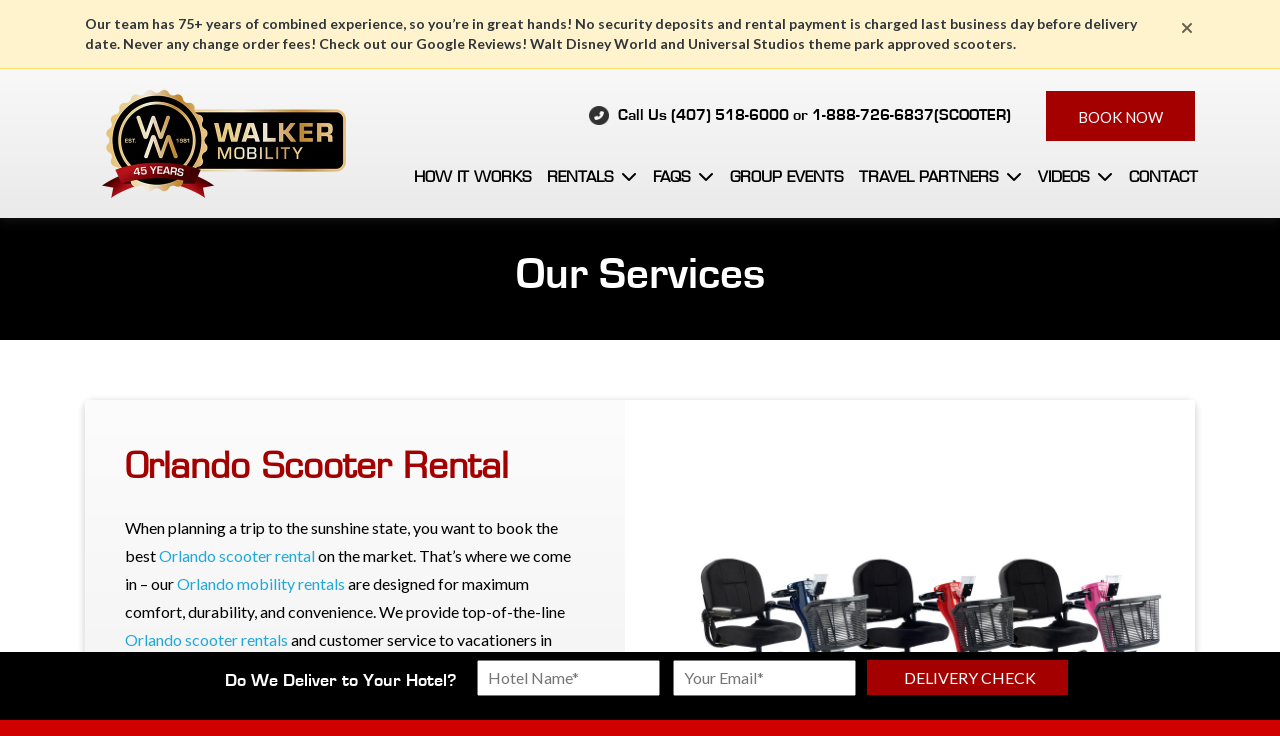

--- FILE ---
content_type: text/html; charset=UTF-8
request_url: https://walkermobility.com/rentals/
body_size: 25286
content:
<!doctype html>
<html lang="en-US">
<head>
	<meta charset="UTF-8">
<script type="text/javascript">
/* <![CDATA[ */
var gform;gform||(document.addEventListener("gform_main_scripts_loaded",function(){gform.scriptsLoaded=!0}),document.addEventListener("gform/theme/scripts_loaded",function(){gform.themeScriptsLoaded=!0}),window.addEventListener("DOMContentLoaded",function(){gform.domLoaded=!0}),gform={domLoaded:!1,scriptsLoaded:!1,themeScriptsLoaded:!1,isFormEditor:()=>"function"==typeof InitializeEditor,callIfLoaded:function(o){return!(!gform.domLoaded||!gform.scriptsLoaded||!gform.themeScriptsLoaded&&!gform.isFormEditor()||(gform.isFormEditor()&&console.warn("The use of gform.initializeOnLoaded() is deprecated in the form editor context and will be removed in Gravity Forms 3.1."),o(),0))},initializeOnLoaded:function(o){gform.callIfLoaded(o)||(document.addEventListener("gform_main_scripts_loaded",()=>{gform.scriptsLoaded=!0,gform.callIfLoaded(o)}),document.addEventListener("gform/theme/scripts_loaded",()=>{gform.themeScriptsLoaded=!0,gform.callIfLoaded(o)}),window.addEventListener("DOMContentLoaded",()=>{gform.domLoaded=!0,gform.callIfLoaded(o)}))},hooks:{action:{},filter:{}},addAction:function(o,r,e,t){gform.addHook("action",o,r,e,t)},addFilter:function(o,r,e,t){gform.addHook("filter",o,r,e,t)},doAction:function(o){gform.doHook("action",o,arguments)},applyFilters:function(o){return gform.doHook("filter",o,arguments)},removeAction:function(o,r){gform.removeHook("action",o,r)},removeFilter:function(o,r,e){gform.removeHook("filter",o,r,e)},addHook:function(o,r,e,t,n){null==gform.hooks[o][r]&&(gform.hooks[o][r]=[]);var d=gform.hooks[o][r];null==n&&(n=r+"_"+d.length),gform.hooks[o][r].push({tag:n,callable:e,priority:t=null==t?10:t})},doHook:function(r,o,e){var t;if(e=Array.prototype.slice.call(e,1),null!=gform.hooks[r][o]&&((o=gform.hooks[r][o]).sort(function(o,r){return o.priority-r.priority}),o.forEach(function(o){"function"!=typeof(t=o.callable)&&(t=window[t]),"action"==r?t.apply(null,e):e[0]=t.apply(null,e)})),"filter"==r)return e[0]},removeHook:function(o,r,t,n){var e;null!=gform.hooks[o][r]&&(e=(e=gform.hooks[o][r]).filter(function(o,r,e){return!!(null!=n&&n!=o.tag||null!=t&&t!=o.priority)}),gform.hooks[o][r]=e)}});
/* ]]> */
</script>

	<meta name="viewport" content="width=device-width, initial-scale=1, maximum-scale=1">
	<link rel="profile" href="http://gmpg.org/xfn/11">
	
	<!-- GOOGLE FONTS: ROBOTOS -->
	<link href="https://fonts.googleapis.com/css?family=Open+Sans:300,400,700" rel="stylesheet">

	<meta name='robots' content='index, follow, max-image-preview:large, max-snippet:-1, max-video-preview:-1' />

	<!-- This site is optimized with the Yoast SEO plugin v24.8.1 - https://yoast.com/wordpress/plugins/seo/ -->
	<title>Our Services - Walker Mobility</title>
	<meta name="description" content="Browse our services and rental options to see how Walker Mobility can make your vacation even better! Give us a call or submit a form to book now." />
	<link rel="canonical" href="https://walkermobility.com/rentals/" />
	<meta property="og:locale" content="en_US" />
	<meta property="og:type" content="article" />
	<meta property="og:title" content="Our Services - Walker Mobility" />
	<meta property="og:description" content="Browse our services and rental options to see how Walker Mobility can make your vacation even better! Give us a call or submit a form to book now." />
	<meta property="og:url" content="https://walkermobility.com/rentals/" />
	<meta property="og:site_name" content="Walker Mobility" />
	<meta property="article:modified_time" content="2024-07-11T17:53:30+00:00" />
	<meta name="twitter:card" content="summary_large_image" />
	<script type="application/ld+json" class="yoast-schema-graph">{"@context":"https://schema.org","@graph":[{"@type":"WebPage","@id":"https://walkermobility.com/rentals/","url":"https://walkermobility.com/rentals/","name":"Our Services - Walker Mobility","isPartOf":{"@id":"https://walkermobility.com/#website"},"datePublished":"2019-11-25T17:27:25+00:00","dateModified":"2024-07-11T17:53:30+00:00","description":"Browse our services and rental options to see how Walker Mobility can make your vacation even better! Give us a call or submit a form to book now.","breadcrumb":{"@id":"https://walkermobility.com/rentals/#breadcrumb"},"inLanguage":"en-US","potentialAction":[{"@type":"ReadAction","target":["https://walkermobility.com/rentals/"]}]},{"@type":"BreadcrumbList","@id":"https://walkermobility.com/rentals/#breadcrumb","itemListElement":[{"@type":"ListItem","position":1,"name":"Home","item":"https://walkermobility.com/"},{"@type":"ListItem","position":2,"name":"Rentals"}]},{"@type":"WebSite","@id":"https://walkermobility.com/#website","url":"https://walkermobility.com/","name":"Walker Mobility","description":"","potentialAction":[{"@type":"SearchAction","target":{"@type":"EntryPoint","urlTemplate":"https://walkermobility.com/?s={search_term_string}"},"query-input":{"@type":"PropertyValueSpecification","valueRequired":true,"valueName":"search_term_string"}}],"inLanguage":"en-US"}]}</script>
	<!-- / Yoast SEO plugin. -->


<link rel='dns-prefetch' href='//kit.fontawesome.com' />
<link rel='dns-prefetch' href='//cdnjs.cloudflare.com' />
<link rel='dns-prefetch' href='//js.stripe.com' />
<link rel="alternate" title="oEmbed (JSON)" type="application/json+oembed" href="https://walkermobility.com/wp-json/oembed/1.0/embed?url=https%3A%2F%2Fwalkermobility.com%2Frentals%2F" />
<link rel="alternate" title="oEmbed (XML)" type="text/xml+oembed" href="https://walkermobility.com/wp-json/oembed/1.0/embed?url=https%3A%2F%2Fwalkermobility.com%2Frentals%2F&#038;format=xml" />
<style id='wp-img-auto-sizes-contain-inline-css' type='text/css'>
img:is([sizes=auto i],[sizes^="auto," i]){contain-intrinsic-size:3000px 1500px}
/*# sourceURL=wp-img-auto-sizes-contain-inline-css */
</style>
<style id='wp-emoji-styles-inline-css' type='text/css'>

	img.wp-smiley, img.emoji {
		display: inline !important;
		border: none !important;
		box-shadow: none !important;
		height: 1em !important;
		width: 1em !important;
		margin: 0 0.07em !important;
		vertical-align: -0.1em !important;
		background: none !important;
		padding: 0 !important;
	}
/*# sourceURL=wp-emoji-styles-inline-css */
</style>
<style id='wp-block-library-inline-css' type='text/css'>
:root{--wp-block-synced-color:#7a00df;--wp-block-synced-color--rgb:122,0,223;--wp-bound-block-color:var(--wp-block-synced-color);--wp-editor-canvas-background:#ddd;--wp-admin-theme-color:#007cba;--wp-admin-theme-color--rgb:0,124,186;--wp-admin-theme-color-darker-10:#006ba1;--wp-admin-theme-color-darker-10--rgb:0,107,160.5;--wp-admin-theme-color-darker-20:#005a87;--wp-admin-theme-color-darker-20--rgb:0,90,135;--wp-admin-border-width-focus:2px}@media (min-resolution:192dpi){:root{--wp-admin-border-width-focus:1.5px}}.wp-element-button{cursor:pointer}:root .has-very-light-gray-background-color{background-color:#eee}:root .has-very-dark-gray-background-color{background-color:#313131}:root .has-very-light-gray-color{color:#eee}:root .has-very-dark-gray-color{color:#313131}:root .has-vivid-green-cyan-to-vivid-cyan-blue-gradient-background{background:linear-gradient(135deg,#00d084,#0693e3)}:root .has-purple-crush-gradient-background{background:linear-gradient(135deg,#34e2e4,#4721fb 50%,#ab1dfe)}:root .has-hazy-dawn-gradient-background{background:linear-gradient(135deg,#faaca8,#dad0ec)}:root .has-subdued-olive-gradient-background{background:linear-gradient(135deg,#fafae1,#67a671)}:root .has-atomic-cream-gradient-background{background:linear-gradient(135deg,#fdd79a,#004a59)}:root .has-nightshade-gradient-background{background:linear-gradient(135deg,#330968,#31cdcf)}:root .has-midnight-gradient-background{background:linear-gradient(135deg,#020381,#2874fc)}:root{--wp--preset--font-size--normal:16px;--wp--preset--font-size--huge:42px}.has-regular-font-size{font-size:1em}.has-larger-font-size{font-size:2.625em}.has-normal-font-size{font-size:var(--wp--preset--font-size--normal)}.has-huge-font-size{font-size:var(--wp--preset--font-size--huge)}.has-text-align-center{text-align:center}.has-text-align-left{text-align:left}.has-text-align-right{text-align:right}.has-fit-text{white-space:nowrap!important}#end-resizable-editor-section{display:none}.aligncenter{clear:both}.items-justified-left{justify-content:flex-start}.items-justified-center{justify-content:center}.items-justified-right{justify-content:flex-end}.items-justified-space-between{justify-content:space-between}.screen-reader-text{border:0;clip-path:inset(50%);height:1px;margin:-1px;overflow:hidden;padding:0;position:absolute;width:1px;word-wrap:normal!important}.screen-reader-text:focus{background-color:#ddd;clip-path:none;color:#444;display:block;font-size:1em;height:auto;left:5px;line-height:normal;padding:15px 23px 14px;text-decoration:none;top:5px;width:auto;z-index:100000}html :where(.has-border-color){border-style:solid}html :where([style*=border-top-color]){border-top-style:solid}html :where([style*=border-right-color]){border-right-style:solid}html :where([style*=border-bottom-color]){border-bottom-style:solid}html :where([style*=border-left-color]){border-left-style:solid}html :where([style*=border-width]){border-style:solid}html :where([style*=border-top-width]){border-top-style:solid}html :where([style*=border-right-width]){border-right-style:solid}html :where([style*=border-bottom-width]){border-bottom-style:solid}html :where([style*=border-left-width]){border-left-style:solid}html :where(img[class*=wp-image-]){height:auto;max-width:100%}:where(figure){margin:0 0 1em}html :where(.is-position-sticky){--wp-admin--admin-bar--position-offset:var(--wp-admin--admin-bar--height,0px)}@media screen and (max-width:600px){html :where(.is-position-sticky){--wp-admin--admin-bar--position-offset:0px}}

/*# sourceURL=wp-block-library-inline-css */
</style><style id='global-styles-inline-css' type='text/css'>
:root{--wp--preset--aspect-ratio--square: 1;--wp--preset--aspect-ratio--4-3: 4/3;--wp--preset--aspect-ratio--3-4: 3/4;--wp--preset--aspect-ratio--3-2: 3/2;--wp--preset--aspect-ratio--2-3: 2/3;--wp--preset--aspect-ratio--16-9: 16/9;--wp--preset--aspect-ratio--9-16: 9/16;--wp--preset--color--black: #000000;--wp--preset--color--cyan-bluish-gray: #abb8c3;--wp--preset--color--white: #ffffff;--wp--preset--color--pale-pink: #f78da7;--wp--preset--color--vivid-red: #cf2e2e;--wp--preset--color--luminous-vivid-orange: #ff6900;--wp--preset--color--luminous-vivid-amber: #fcb900;--wp--preset--color--light-green-cyan: #7bdcb5;--wp--preset--color--vivid-green-cyan: #00d084;--wp--preset--color--pale-cyan-blue: #8ed1fc;--wp--preset--color--vivid-cyan-blue: #0693e3;--wp--preset--color--vivid-purple: #9b51e0;--wp--preset--gradient--vivid-cyan-blue-to-vivid-purple: linear-gradient(135deg,rgb(6,147,227) 0%,rgb(155,81,224) 100%);--wp--preset--gradient--light-green-cyan-to-vivid-green-cyan: linear-gradient(135deg,rgb(122,220,180) 0%,rgb(0,208,130) 100%);--wp--preset--gradient--luminous-vivid-amber-to-luminous-vivid-orange: linear-gradient(135deg,rgb(252,185,0) 0%,rgb(255,105,0) 100%);--wp--preset--gradient--luminous-vivid-orange-to-vivid-red: linear-gradient(135deg,rgb(255,105,0) 0%,rgb(207,46,46) 100%);--wp--preset--gradient--very-light-gray-to-cyan-bluish-gray: linear-gradient(135deg,rgb(238,238,238) 0%,rgb(169,184,195) 100%);--wp--preset--gradient--cool-to-warm-spectrum: linear-gradient(135deg,rgb(74,234,220) 0%,rgb(151,120,209) 20%,rgb(207,42,186) 40%,rgb(238,44,130) 60%,rgb(251,105,98) 80%,rgb(254,248,76) 100%);--wp--preset--gradient--blush-light-purple: linear-gradient(135deg,rgb(255,206,236) 0%,rgb(152,150,240) 100%);--wp--preset--gradient--blush-bordeaux: linear-gradient(135deg,rgb(254,205,165) 0%,rgb(254,45,45) 50%,rgb(107,0,62) 100%);--wp--preset--gradient--luminous-dusk: linear-gradient(135deg,rgb(255,203,112) 0%,rgb(199,81,192) 50%,rgb(65,88,208) 100%);--wp--preset--gradient--pale-ocean: linear-gradient(135deg,rgb(255,245,203) 0%,rgb(182,227,212) 50%,rgb(51,167,181) 100%);--wp--preset--gradient--electric-grass: linear-gradient(135deg,rgb(202,248,128) 0%,rgb(113,206,126) 100%);--wp--preset--gradient--midnight: linear-gradient(135deg,rgb(2,3,129) 0%,rgb(40,116,252) 100%);--wp--preset--font-size--small: 13px;--wp--preset--font-size--medium: 20px;--wp--preset--font-size--large: 36px;--wp--preset--font-size--x-large: 42px;--wp--preset--spacing--20: 0.44rem;--wp--preset--spacing--30: 0.67rem;--wp--preset--spacing--40: 1rem;--wp--preset--spacing--50: 1.5rem;--wp--preset--spacing--60: 2.25rem;--wp--preset--spacing--70: 3.38rem;--wp--preset--spacing--80: 5.06rem;--wp--preset--shadow--natural: 6px 6px 9px rgba(0, 0, 0, 0.2);--wp--preset--shadow--deep: 12px 12px 50px rgba(0, 0, 0, 0.4);--wp--preset--shadow--sharp: 6px 6px 0px rgba(0, 0, 0, 0.2);--wp--preset--shadow--outlined: 6px 6px 0px -3px rgb(255, 255, 255), 6px 6px rgb(0, 0, 0);--wp--preset--shadow--crisp: 6px 6px 0px rgb(0, 0, 0);}:where(.is-layout-flex){gap: 0.5em;}:where(.is-layout-grid){gap: 0.5em;}body .is-layout-flex{display: flex;}.is-layout-flex{flex-wrap: wrap;align-items: center;}.is-layout-flex > :is(*, div){margin: 0;}body .is-layout-grid{display: grid;}.is-layout-grid > :is(*, div){margin: 0;}:where(.wp-block-columns.is-layout-flex){gap: 2em;}:where(.wp-block-columns.is-layout-grid){gap: 2em;}:where(.wp-block-post-template.is-layout-flex){gap: 1.25em;}:where(.wp-block-post-template.is-layout-grid){gap: 1.25em;}.has-black-color{color: var(--wp--preset--color--black) !important;}.has-cyan-bluish-gray-color{color: var(--wp--preset--color--cyan-bluish-gray) !important;}.has-white-color{color: var(--wp--preset--color--white) !important;}.has-pale-pink-color{color: var(--wp--preset--color--pale-pink) !important;}.has-vivid-red-color{color: var(--wp--preset--color--vivid-red) !important;}.has-luminous-vivid-orange-color{color: var(--wp--preset--color--luminous-vivid-orange) !important;}.has-luminous-vivid-amber-color{color: var(--wp--preset--color--luminous-vivid-amber) !important;}.has-light-green-cyan-color{color: var(--wp--preset--color--light-green-cyan) !important;}.has-vivid-green-cyan-color{color: var(--wp--preset--color--vivid-green-cyan) !important;}.has-pale-cyan-blue-color{color: var(--wp--preset--color--pale-cyan-blue) !important;}.has-vivid-cyan-blue-color{color: var(--wp--preset--color--vivid-cyan-blue) !important;}.has-vivid-purple-color{color: var(--wp--preset--color--vivid-purple) !important;}.has-black-background-color{background-color: var(--wp--preset--color--black) !important;}.has-cyan-bluish-gray-background-color{background-color: var(--wp--preset--color--cyan-bluish-gray) !important;}.has-white-background-color{background-color: var(--wp--preset--color--white) !important;}.has-pale-pink-background-color{background-color: var(--wp--preset--color--pale-pink) !important;}.has-vivid-red-background-color{background-color: var(--wp--preset--color--vivid-red) !important;}.has-luminous-vivid-orange-background-color{background-color: var(--wp--preset--color--luminous-vivid-orange) !important;}.has-luminous-vivid-amber-background-color{background-color: var(--wp--preset--color--luminous-vivid-amber) !important;}.has-light-green-cyan-background-color{background-color: var(--wp--preset--color--light-green-cyan) !important;}.has-vivid-green-cyan-background-color{background-color: var(--wp--preset--color--vivid-green-cyan) !important;}.has-pale-cyan-blue-background-color{background-color: var(--wp--preset--color--pale-cyan-blue) !important;}.has-vivid-cyan-blue-background-color{background-color: var(--wp--preset--color--vivid-cyan-blue) !important;}.has-vivid-purple-background-color{background-color: var(--wp--preset--color--vivid-purple) !important;}.has-black-border-color{border-color: var(--wp--preset--color--black) !important;}.has-cyan-bluish-gray-border-color{border-color: var(--wp--preset--color--cyan-bluish-gray) !important;}.has-white-border-color{border-color: var(--wp--preset--color--white) !important;}.has-pale-pink-border-color{border-color: var(--wp--preset--color--pale-pink) !important;}.has-vivid-red-border-color{border-color: var(--wp--preset--color--vivid-red) !important;}.has-luminous-vivid-orange-border-color{border-color: var(--wp--preset--color--luminous-vivid-orange) !important;}.has-luminous-vivid-amber-border-color{border-color: var(--wp--preset--color--luminous-vivid-amber) !important;}.has-light-green-cyan-border-color{border-color: var(--wp--preset--color--light-green-cyan) !important;}.has-vivid-green-cyan-border-color{border-color: var(--wp--preset--color--vivid-green-cyan) !important;}.has-pale-cyan-blue-border-color{border-color: var(--wp--preset--color--pale-cyan-blue) !important;}.has-vivid-cyan-blue-border-color{border-color: var(--wp--preset--color--vivid-cyan-blue) !important;}.has-vivid-purple-border-color{border-color: var(--wp--preset--color--vivid-purple) !important;}.has-vivid-cyan-blue-to-vivid-purple-gradient-background{background: var(--wp--preset--gradient--vivid-cyan-blue-to-vivid-purple) !important;}.has-light-green-cyan-to-vivid-green-cyan-gradient-background{background: var(--wp--preset--gradient--light-green-cyan-to-vivid-green-cyan) !important;}.has-luminous-vivid-amber-to-luminous-vivid-orange-gradient-background{background: var(--wp--preset--gradient--luminous-vivid-amber-to-luminous-vivid-orange) !important;}.has-luminous-vivid-orange-to-vivid-red-gradient-background{background: var(--wp--preset--gradient--luminous-vivid-orange-to-vivid-red) !important;}.has-very-light-gray-to-cyan-bluish-gray-gradient-background{background: var(--wp--preset--gradient--very-light-gray-to-cyan-bluish-gray) !important;}.has-cool-to-warm-spectrum-gradient-background{background: var(--wp--preset--gradient--cool-to-warm-spectrum) !important;}.has-blush-light-purple-gradient-background{background: var(--wp--preset--gradient--blush-light-purple) !important;}.has-blush-bordeaux-gradient-background{background: var(--wp--preset--gradient--blush-bordeaux) !important;}.has-luminous-dusk-gradient-background{background: var(--wp--preset--gradient--luminous-dusk) !important;}.has-pale-ocean-gradient-background{background: var(--wp--preset--gradient--pale-ocean) !important;}.has-electric-grass-gradient-background{background: var(--wp--preset--gradient--electric-grass) !important;}.has-midnight-gradient-background{background: var(--wp--preset--gradient--midnight) !important;}.has-small-font-size{font-size: var(--wp--preset--font-size--small) !important;}.has-medium-font-size{font-size: var(--wp--preset--font-size--medium) !important;}.has-large-font-size{font-size: var(--wp--preset--font-size--large) !important;}.has-x-large-font-size{font-size: var(--wp--preset--font-size--x-large) !important;}
/*# sourceURL=global-styles-inline-css */
</style>

<style id='classic-theme-styles-inline-css' type='text/css'>
/*! This file is auto-generated */
.wp-block-button__link{color:#fff;background-color:#32373c;border-radius:9999px;box-shadow:none;text-decoration:none;padding:calc(.667em + 2px) calc(1.333em + 2px);font-size:1.125em}.wp-block-file__button{background:#32373c;color:#fff;text-decoration:none}
/*# sourceURL=/wp-includes/css/classic-themes.min.css */
</style>
<link rel='stylesheet' id='contact-form-7-css' href='https://walkermobility.com/bc/wp-content/plugins/contact-form-7/includes/css/styles.css?ver=5.7.7' type='text/css' media='all' />
<link rel='stylesheet' id='cdn/animate.min.css-css' href='https://cdnjs.cloudflare.com/ajax/libs/animate.css/3.7.0/animate.min.css?ver=1.0.0' type='text/css' media='all' />
<link rel='stylesheet' id='cdn/slick-slider.min.css-css' href='https://cdnjs.cloudflare.com/ajax/libs/slick-carousel/1.9.0/slick.min.css?ver=1.0.0' type='text/css' media='all' />
<link rel='stylesheet' id='cdn/featherlight.min.css-css' href='https://cdnjs.cloudflare.com/ajax/libs/lightbox2/2.10.0/css/lightbox.min.css?ver=1.0.0' type='text/css' media='all' />
<link rel='stylesheet' id='date-picker-css-css' href='https://cdnjs.cloudflare.com/ajax/libs/bootstrap-datepicker/1.9.0/css/bootstrap-datepicker.min.css?ver=6.9' type='text/css' media='all' />
<link rel='stylesheet' id='cdn/swiper-bundle.min.css-css' href='https://cdnjs.cloudflare.com/ajax/libs/Swiper/11.0.5/swiper-bundle.min.css?ver=11.0.5' type='text/css' media='all' />
<link rel='stylesheet' id='bc-node-module-coreui-css' href='https://walkermobility.com/bc/node_modules/@coreui/coreui-pro/dist/css/coreui.min.css?ver=6.9' type='text/css' media='all' />
<link rel='stylesheet' id='bc-custom-styles-css' href='https://walkermobility.com/bc/wp-content/themes/bc-starter/dist/bc-main.min.css?ver=18.41.46' type='text/css' media='all' />
<link rel='stylesheet' id='bc-update-styles-css' href='https://walkermobility.com/bc/wp-content/themes/bc-starter/dist/bc-update-styles.min.css?ver=18.41.46' type='text/css' media='all' />
<script type="text/javascript" src="https://walkermobility.com/bc/wp-includes/js/jquery/jquery.min.js?ver=3.7.1" id="jquery-core-js"></script>
<script type="text/javascript" src="https://walkermobility.com/bc/wp-includes/js/jquery/jquery-migrate.min.js?ver=3.4.1" id="jquery-migrate-js"></script>
<script type="text/javascript" src="https://kit.fontawesome.com/7bff27ebf3.js" id="bc/fontawesome-svg-js"></script>
<script type="text/javascript" src="https://cdnjs.cloudflare.com/ajax/libs/slick-carousel/1.9.0/slick.min.js?ver=1.0.0" id="cdn/slick-slider.min.js-js"></script>
<script type="text/javascript" src="https://cdnjs.cloudflare.com/ajax/libs/lightbox2/2.10.0/js/lightbox.min.js?ver=1.0.0" id="cdn/featherlight.min.js-js"></script>
<script type="text/javascript" src="https://cdnjs.cloudflare.com/ajax/libs/jquery-countto/1.2.0/jquery.countTo.min.js?ver=1.0.0" id="cdn/counttojs-js"></script>
<script type="text/javascript" src="https://cdnjs.cloudflare.com/ajax/libs/waypoints/4.0.1/jquery.waypoints.min.js?ver=1.0.0" id="cdn/waypoints-js"></script>
<script type="text/javascript" src="https://js.stripe.com/v3/?ver=3.0.0" id="stripe-js"></script>
<script type="text/javascript" src="https://cdnjs.cloudflare.com/ajax/libs/bootstrap-datepicker/1.9.0/js/bootstrap-datepicker.min.js?ver=1.0.0" id="date-picker-js-js"></script>
<script type="text/javascript" src="https://cdnjs.cloudflare.com/ajax/libs/popper.js/1.11.0/umd/popper.min.js?ver=1.0.0" id="popper-js-js"></script>
<script type="text/javascript" src="https://cdnjs.cloudflare.com/ajax/libs/Swiper/11.0.5/swiper-bundle.min.js?ver=11.0.5" id="cdn/swiper-bundle.min.js-js"></script>
<script type="text/javascript" src="https://walkermobility.com/bc/wp-content/themes/bc-starter/assets/js/base-theme/navigation.js?ver=6.9" id="bc-theme-navigation-js"></script>
<script type="text/javascript" src="https://walkermobility.com/bc/wp-content/themes/bc-starter/assets/js/base-theme/skip-link-focus-fix.js?ver=6.9" id="bc-theme-skip-link-focus-js"></script>
<link rel="https://api.w.org/" href="https://walkermobility.com/wp-json/" /><link rel="alternate" title="JSON" type="application/json" href="https://walkermobility.com/wp-json/wp/v2/pages/1670" /><link rel="EditURI" type="application/rsd+xml" title="RSD" href="https://walkermobility.com/bc/xmlrpc.php?rsd" />

<link rel='shortlink' href='https://walkermobility.com/?p=1670' />
<link rel="icon" href="https://walkermobility.com/bc/wp-content/uploads/cropped-walker-mobility-favicon-32x32.png" sizes="32x32" />
<link rel="icon" href="https://walkermobility.com/bc/wp-content/uploads/cropped-walker-mobility-favicon-192x192.png" sizes="192x192" />
<link rel="apple-touch-icon" href="https://walkermobility.com/bc/wp-content/uploads/cropped-walker-mobility-favicon-180x180.png" />
<meta name="msapplication-TileImage" content="https://walkermobility.com/bc/wp-content/uploads/cropped-walker-mobility-favicon-270x270.png" />
		<style type="text/css" id="wp-custom-css">
			ul#hp_list {
	color: #ffffff;
	text-align: left;
	width: fit-content;
	margin: auto;
	font-size: 1.4rem;
	line-height: 1.9rem;
}

.modal-body {
	align-items: flex-start;
}		</style>
		<script type="application/ld+json">{"@context":"https:\/\/schema.org","@type":"LocalBusiness","@id":"https:\/\/walkermobility.com","url":"https:\/\/walkermobility.com","name":"Walker Mobility Scooter Rentals","logo":"https:\/\/walkermobility.com\/bc\/wp-content\/uploads\/2026-Walker-Mobility-45-Years-Horizontal.webp","telephone":"+14075186000","email":"team@walkermobility.com","image":"https:\/\/walkermobility.com\/bc\/wp-content\/uploads\/wide-variety-colors-walker-mobility-features.jpg","description":"Walker Mobility Scooter Rentals is the leading Orlando scooter rental company for your theme park vacation! Our premium electric scooters are brand new, water-resistant, and designed to accommodate the weight, height, and storage requirements of every guest. We also provide free delivery to all Orlando hotels and resorts, amusement parks, and Port Canaveral cruise lines! Enjoy a stress-free vacation with a reliable mobility scooter that lasts all day, rain or shine. For any questions or to book a scooter rental, submit a contact form request on our website or give us a call. ","priceRange":"$$","address":{"@type":"PostalAddress","streetAddress":"3000 Lions Ct","addressLocality":"Kissimmee","addressRegion":"FL","postalCode":"34744"},"hasMap":"https:\/\/www.google.com\/maps\/place\/Walker+Mobility+Scooter+Rentals\/@28.3369948,-81.3899221,17z\/data=%214m13%211m7%213m6%211s0x88dd86f69c1fd515:0xfbedaf5c47714bbe%212s3000+Lions+Ct,+Kissimmee,+FL+34744%213b1%218m2%213d28.3369901%214d-81.3877334%213m4%211s0x88e77b7894995021:0x9f8789adaea9a0e%218m2%213d28.336905%214d-81.3875769?hl=en%26authuser=0","geo":{"@type":"GeoCoordinates","latitude":"28.3369948","longitude":"-81.3899221"},"openingHours":["Mo,Tu,We,Th,Fr,Sa,Su 07:00,19:00"],"openingHoursSpecification":[{"@type":"OpeningHoursSpecification","dayOfWeek":"Monday,Tuesday,Wednesday,Thursday,Friday,Saturday,Sunday","opens":"07:00","closes":"19:00"}],"sameAs":["https:\/\/www.google.com\/maps\/place\/Walker+Mobility+Scooter+Rentals\/@28.3369948,-81.3899221,17z\/data=!4m13!1m7!3m6!1s0x88dd86f69c1fd515:0xfbedaf5c47714bbe!2s3000+Lions+Ct,+Kissimmee,+FL+34744!3b1!8m2!3d28.3369901!4d-81.3877334!3m4!1s0x88e77b7894995021:0x9f8789adaea9a0e!8m2!3d28.336905!4d-81.3875769?hl=en&authuser=0"]}</script><script async src="https://www.google-analytics.com/analytics.js"></script> 

<script async src="https://www.googletagmanager.com/gtag/js?id=UA-135672415-1"></script> 
<script>window.dataLayer = window.dataLayer || [];
function gtag(){dataLayer.push(arguments);}
    gtag('js', new Date());
    gtag('config', 'UA-135672415-1');

//BC GA
gtag('config', 'UA-154955815-1');
</script>


<!-- Google Tag Manager -->
<script>(function(w,d,s,l,i){w[l]=w[l]||[];w[l].push({'gtm.start':
new Date().getTime(),event:'gtm.js'});var f=d.getElementsByTagName(s)[0],
j=d.createElement(s),dl=l!='dataLayer'?'&l='+l:'';j.async=true;j.src=
'https://www.googletagmanager.com/gtm.js?id='+i+dl;f.parentNode.insertBefore(j,f);
})(window,document,'script','dataLayer','GTM-THBW8HT');</script>
<!-- End Google Tag Manager -->
    <link rel='stylesheet' href='/bc/wp-content/themes/bc-starter/dist/bc-custom.css' type='text/css' />
<link rel='stylesheet' id='gforms_reset_css-css' href='https://walkermobility.com/bc/wp-content/plugins/gravityforms/legacy/css/formreset.min.css?ver=2.9.17.1' type='text/css' media='all' />
<link rel='stylesheet' id='gforms_formsmain_css-css' href='https://walkermobility.com/bc/wp-content/plugins/gravityforms/legacy/css/formsmain.min.css?ver=2.9.17.1' type='text/css' media='all' />
<link rel='stylesheet' id='gforms_ready_class_css-css' href='https://walkermobility.com/bc/wp-content/plugins/gravityforms/legacy/css/readyclass.min.css?ver=2.9.17.1' type='text/css' media='all' />
<link rel='stylesheet' id='gforms_browsers_css-css' href='https://walkermobility.com/bc/wp-content/plugins/gravityforms/legacy/css/browsers.min.css?ver=2.9.17.1' type='text/css' media='all' />
</head>

<body class="wp-singular page-template page-template-templates page-template-template-rentals-bridge-page page-template-templatestemplate-rentals-bridge-page-php page page-id-1670 page-parent wp-theme-bc-starter bc-p-rentals">
	
	
	<!-- Google Tag Manager (noscript) -->
<noscript><iframe src="https://www.googletagmanager.com/ns.html?id=GTM-THBW8HT"
height="0" width="0" style="display:none;visibility:hidden"></iframe></noscript>
<!-- End Google Tag Manager (noscript) -->
	

	<script>
	(function(w, d) {
		var b = d.getElementsByTagName('body')[0];
		var s = d.createElement('script');
		var v = !('IntersectionObserver' in w) ? '8.17.0' : '10.19.0';
		s.async = true;
		s.src = 'https://cdn.jsdelivr.net/npm/vanilla-lazyload@' + v + '/dist/lazyload.min.js';
		w.lazyLoadOptions = { elements_selector: '.lazy' };
		b.appendChild(s);
	})(window, document);
	</script>

	<a class="skip-link screen-reader-text d-none" href="#content">Skip to content</a>
	
	<section id="content" class="content -no-spacing">

		
<div class="bc-gc-mobile-nav  -sticky">
    
<div class="bc-gc-alert-bar js-bc-alert-bar -warning">
    <div class="container">
    
        <div class="bc-gc-alert-bar__inner">
            <span>Our team has 75+ years of combined experience, so you’re in great hands! No security deposits and rental payment is charged last business day before delivery date. Never any change order fees! Check out our Google Reviews! Walt Disney World and Universal Studios theme park approved scooters.</span>

            <button>
                <i class="fa fa-times"></i>
            </button>
        </div><!-- .bc-alert-bar__inner -->
        
    </div><!-- .container -->

    <script type="text/javascript">
    document.addEventListener("DOMContentLoaded", function(event) {
        $alertBarDesktop = document.querySelector('.bc-gc-header .js-bc-alert-bar');
        $alertBarMobile = document.querySelector('.bc-gc-mobile-nav .js-bc-alert-bar');

        $alertBarButtonMobile = document.querySelector('.bc-gc-mobile-nav .js-bc-alert-bar button');
        $alertBarButtonDesktop = document.querySelector('.bc-gc-header .js-bc-alert-bar button');

        $alertBarButtonMobile.addEventListener('click', function() { 
            
            $alertBarMobile.remove(); 
            var headerHeight = $('.bc-gc-header').outerHeight();
            var spacer = $('.-spacing-hook');
            var mobileHeight = $('.bc-gc-mobile-nav').outerHeight();
            spacer.css('height', mobileHeight);
        });

        $alertBarButtonDesktop.addEventListener('click', function() { 
            
            $alertBarDesktop.remove(); 
            var headerHeight = $('.bc-gc-header').outerHeight();
            var spacer = $('.-spacing-hook');            
            spacer.css('height', headerHeight);
        });
    });            
    </script>
</div><!-- .bc-alert-bar -->

    <!-- Mobile Top Bar -->
        <!-- //Mobile Top Bar -->

    <div class="bc-gc-mobile-nav__inner">

        <!-- Center Logo Icons on the left -->
                <!-- //Center Logo Icons on the left -->


        <div class="bc-gc-mobile-nav__top-left ">

            
            <!-- Logo with Variants -->
            <a class="-logo-left" href="/">
                <img src='https://walkermobility.com/bc/wp-content/uploads/2026-Walker-Mobility-45-Years-Horizontal.webp' alt='Logo' />            </a>
            <!-- //Logo -->

            <!-- Center navigation Social on Left -->
                         <!-- //Center navigation Social on Left -->

        </div><!-- .bc-gc-mobile-nav__top-left -->

        <div class="bc-gc-mobile-nav__top-right">
        <a class="d-flex align-items-center" style="color: #d00000;" href="/order-scooter/">Book Now</a>
            <!-- Search button for Nav Right -->
            
                <!-- <button id="js-nav-search-icon"><i class="fas fa-search"></i></button> -->
                
                        <!-- //Search button for Nav Right -->

            <!-- Right Icons for Standard and Center -->
                        
                <!-- <button id="js-nav-icon1"><i class="fa fa-map-marker-alt"></i></button> -->
                <button id="js-nav-icon-phone"><i class="fa fa-phone" data-fa-transform="flip-h"></i></button>

                        <!--  //Right Icons Standard and Center -->

            <!-- Navigation Right Standard and Center -->
            
                <button id="js-navicon" class="nav-open"></button>

                        <!-- //Navigation Right Standard and Center -->


        </div><!-- .bc-gc-mobile-nav__top-right -->
    </div><!-- .bc-gc-mobile-nav__inner -->

    <div class="bc-gc-mobile-nav__dropdown" id="js-nav-dropdown">
        <div>

            <div class="menu-main-navigation-container"><ul id="menu-main-navigation" class="menu"><li id="menu-item-1686" class="menu-item menu-item-type-post_type menu-item-object-page menu-item-1686"><a href="https://walkermobility.com/how-it-works/">How It Works<span class="dropdown-placeholder"><i class="far fa-chevron-down"></i></span></a></li>
<li id="menu-item-1688" class="menu-item menu-item-type-post_type menu-item-object-page current-menu-item page_item page-item-1670 current_page_item menu-item-has-children menu-item-1688"><a href="https://walkermobility.com/rentals/" aria-current="page">Rentals<span class="dropdown-placeholder"><i class="far fa-chevron-down"></i></span></a>
<ul class="sub-menu">
	<li id="menu-item-24405" class="menu-item menu-item-type-post_type menu-item-object-page menu-item-24405"><a href="https://walkermobility.com/rentals/orlando-scooter-rentals/">Scooters<span class="dropdown-placeholder"><i class="far fa-chevron-down"></i></span></a></li>
	<li id="menu-item-1690" class="menu-item menu-item-type-post_type menu-item-object-page menu-item-1690"><a href="https://walkermobility.com/rentals/orlando-wheelchair-rental/">Wheelchairs<span class="dropdown-placeholder"><i class="far fa-chevron-down"></i></span></a></li>
	<li id="menu-item-24406" class="menu-item menu-item-type-post_type menu-item-object-page menu-item-24406"><a href="https://walkermobility.com/rentals/port-canaveral-cruise-scooter-rentals/">Cruise Rentals<span class="dropdown-placeholder"><i class="far fa-chevron-down"></i></span></a></li>
</ul>
</li>
<li id="menu-item-1691" class="menu-item menu-item-type-post_type menu-item-object-page menu-item-has-children menu-item-1691"><a href="https://walkermobility.com/support/">FAQs<span class="dropdown-placeholder"><i class="far fa-chevron-down"></i></span></a>
<ul class="sub-menu">
	<li id="menu-item-3351" class="menu-item menu-item-type-custom menu-item-object-custom menu-item-3351"><a href="/support/#bc-support-videos">Troubleshooting<span class="dropdown-placeholder"><i class="far fa-chevron-down"></i></span></a></li>
</ul>
</li>
<li id="menu-item-23691" class="menu-item menu-item-type-post_type menu-item-object-page menu-item-23691"><a href="https://walkermobility.com/group-events/">Group Events<span class="dropdown-placeholder"><i class="far fa-chevron-down"></i></span></a></li>
<li id="menu-item-1692" class="menu-item menu-item-type-post_type menu-item-object-page menu-item-has-children menu-item-1692"><a href="https://walkermobility.com/travel-agents/">Travel Partners<span class="dropdown-placeholder"><i class="far fa-chevron-down"></i></span></a>
<ul class="sub-menu">
	<li id="menu-item-23693" class="menu-item menu-item-type-custom menu-item-object-custom menu-item-23693"><a target="_blank" href="https://walkermobility.com/bc/wp-content/uploads/20250224-Walker-Moblity-Travel-Agent-PDF.pdf">Travel Agents<span class="dropdown-placeholder"><i class="far fa-chevron-down"></i></span></a></li>
	<li id="menu-item-24417" class="menu-item menu-item-type-post_type menu-item-object-page menu-item-24417"><a href="https://walkermobility.com/affiliate-program/">Affiliate &#038; Social Influencer Program<span class="dropdown-placeholder"><i class="far fa-chevron-down"></i></span></a></li>
</ul>
</li>
<li id="menu-item-24369" class="menu-item menu-item-type-post_type menu-item-object-page menu-item-has-children menu-item-24369"><a href="https://walkermobility.com/videos/">Videos<span class="dropdown-placeholder"><i class="far fa-chevron-down"></i></span></a>
<ul class="sub-menu">
	<li id="menu-item-1993" class="menu-item menu-item-type-post_type menu-item-object-page menu-item-1993"><a href="https://walkermobility.com/insights/">Insights<span class="dropdown-placeholder"><i class="far fa-chevron-down"></i></span></a></li>
</ul>
</li>
<li id="menu-item-884" class="menu-item menu-item-type-post_type menu-item-object-page menu-item-884"><a href="https://walkermobility.com/contact/">Contact<span class="dropdown-placeholder"><i class="far fa-chevron-down"></i></span></a></li>
</ul></div>
            <div id="social-drop-down-links" class="bc-gc-mobile-nav__dropdown__social-links ">
                <div class='bc-sc-social-group'><a  target='_blank' href='https://www.facebook.com/walkerscooter' class='bc-sc-social -group -icon' onclick="gtag('event', 'Click Event', { 'event_category':'rentals', 'event_label':'Social - facebook'});"><span><i class='fab fa-facebook-square'></i></span></a><a  target='_blank' href='https://www.instagram.com/walkermobility/' class='bc-sc-social -group -icon' onclick="gtag('event', 'Click Event', { 'event_category':'rentals', 'event_label':'Social - instagram'});"><span><i class='fab fa-instagram'></i></span></a><a  target='_blank' href='https://www.tiktok.com/@walkermobility' class='bc-sc-social -group -icon' onclick="gtag('event', 'Click Event', { 'event_category':'rentals', 'event_label':'Social - tiktok'});"><span><i class='fab fa-tiktok'></i></span></a></div>
                <div class="btns ">

                    <!--<a class="bc-button -button1" href="https://www.google.com/maps/place/Walker+Mobility+Scooter+Rentals/@28.3369948,-81.3899221,17z/data=%214m13%211m7%213m6%211s0x88dd86f69c1fd515:0xfbedaf5c47714bbe%212s3000+Lions+Ct,+Kissimmee,+FL+34744%213b1%218m2%213d28.3369901%214d-81.3877334%213m4%211s0x88e77b7894995021:0x9f8789adaea9a0e%218m2%213d28.336905%214d-81.3875769?hl=en%26authuser=0"><i class="fas fa-map-marker-alt"></i> Directions</a>-->
                    
                    <a class="bc-button -button1" href="/order-scooter/">Book Now</a>
                    <a class="bc-button -button1" href="tel:4075186000"><i class="fas fa-phone"></i> (407) 518-6000</a>

                </div>
            </div>

        </div> 
    </div><!-- .bc-gc-mobile-nav__dropdown -->

    

    <div class="bc-gc-mobile-nav__dropdown -search" id="bc-gc-search-drop-down"> <!-- Search Drop Down -->
        <ul>
            <li class="bc-search-form">
                <form action="https://walkermobility.com/" id="searchform" class="searchform" method="GET">
    <label for="s">Search</label>
    <input type="text" name="s" id="s" class="form-control" placeholder="Search">
    <input type="submit" class="submit btn btn-secondary font-weight-bold" id="searchsubmit" value="Search" />
</form><i class="fal fa-search"></i>
            </li>
        </ul>
    </div>

    <div class="bc-gc-mobile-nav__dropdown -generic" id="js-nav-generic-dropdown">

        <ul>
            
                                
                <li>

                    <a href="https://www.google.com/maps/place/Walker+Mobility+Scooter+Rentals/@28.3369948,-81.3899221,17z/data=%214m13%211m7%213m6%211s0x88dd86f69c1fd515:0xfbedaf5c47714bbe%212s3000+Lions+Ct,+Kissimmee,+FL+34744%213b1%218m2%213d28.3369901%214d-81.3877334%213m4%211s0x88e77b7894995021:0x9f8789adaea9a0e%218m2%213d28.336905%214d-81.3875769?hl=en%26authuser=0" onclick="gtag('event', 'Click Event', { 'event_category':'rentals', 'event_label':'Map - Mobile header address: 3000 Lions Ct, Kissimmee, FL 34744'});" target="_blank">
                        <span>
                            <div>
                                <strong>Walker Mobility Scooter Rentals</strong>
                                <address>
                                    3000 Lions Ct, Kissimmee, FL 34744                                </address>
                            </div>
                        </span>

                        <span class="copy-icon" onclick="copyToClipboard('3000 Lions Ct, Kissimmee, FL 34744', 'Address Copied', event);">
                            <i class="fas fa-copy"></i>
                        </span>
                    </a>

                </li>
                    </ul>

    </div><!-- .bc-gc-mobile-nav__dropdown -->

    <div class="bc-gc-mobile-nav__dropdown -phone" id="js-nav-phone-dropdown">
        <ul>
            
                            
                <li>
                    <a href="tel:4075186000" onclick="gtag('event', 'Click Event', { 'event_category':'rentals', 'event_label':'Call - Mobile header phone number: (407) 518-6000'});" >
                        <span>
                            <div>
                                <strong>Walker Mobility Scooter Rentals</strong>
                                <span>(407) 518-6000</span>
                            </div>
                        </span>

                        <span class="copy-icon" onclick="copyToClipboard('(407) 518-6000', 'Phone Number Copied', event);">
                            <i class="fas fa-copy"></i>
                        </span>
                    </a>
                </li>
                    </ul>
    </div><!-- .bc-gc-mobile-nav__dropdown -->
    
</div><!-- .bc-gc-mobile-nav -->

<div class="bc-site-overlay " id="js-nav-mobile-overlay"></div>

<header class="bc-gc-header  js-bc-header" >
    
<div class="bc-gc-alert-bar js-bc-alert-bar -warning">
    <div class="container">
    
        <div class="bc-gc-alert-bar__inner">
            <span>Our team has 75+ years of combined experience, so you’re in great hands! No security deposits and rental payment is charged last business day before delivery date. Never any change order fees! Check out our Google Reviews! Walt Disney World and Universal Studios theme park approved scooters.</span>

            <button>
                <i class="fa fa-times"></i>
            </button>
        </div><!-- .bc-alert-bar__inner -->
        
    </div><!-- .container -->

    <script type="text/javascript">
    document.addEventListener("DOMContentLoaded", function(event) {
        $alertBarDesktop = document.querySelector('.bc-gc-header .js-bc-alert-bar');
        $alertBarMobile = document.querySelector('.bc-gc-mobile-nav .js-bc-alert-bar');

        $alertBarButtonMobile = document.querySelector('.bc-gc-mobile-nav .js-bc-alert-bar button');
        $alertBarButtonDesktop = document.querySelector('.bc-gc-header .js-bc-alert-bar button');

        $alertBarButtonMobile.addEventListener('click', function() { 
            
            $alertBarMobile.remove(); 
            var headerHeight = $('.bc-gc-header').outerHeight();
            var spacer = $('.-spacing-hook');
            var mobileHeight = $('.bc-gc-mobile-nav').outerHeight();
            spacer.css('height', mobileHeight);
        });

        $alertBarButtonDesktop.addEventListener('click', function() { 
            
            $alertBarDesktop.remove(); 
            var headerHeight = $('.bc-gc-header').outerHeight();
            var spacer = $('.-spacing-hook');            
            spacer.css('height', headerHeight);
        });
    });            
    </script>
</div><!-- .bc-alert-bar -->

    <!-- BC Top Bar -->
        <!-- BC Top Bar End -->

    <div class=" container">

        <div class="bc-gc-header__inner ">

            <!-- Logo Starts Here -->
            <div class="bc-gc-header__branding  -standard">
                <a href="/">
                    <img src='https://walkermobility.com/bc/wp-content/uploads/2026-Walker-Mobility-45-Years-Horizontal.webp' alt='Logo' />                </a>
            </div><!--End  .bc-gc-header__branding -->

            <nav class="bc-gc-header__nav">

                <!-- <div class="bc-gc-header__buttons-and-nav"> -->

                    <div class="bc-gc-header__phone-and-book">

                        <!-- Phone Number Button -->
                        <a class="-phone" href="tel:4075186000"  onclick="gtag('event', 'Click Event', { 'event_category':'rentals', 'event_label':'Call - (407) 518-6000'});">
                            <img src="/bc/wp-content/uploads/contact-black-walker-mobility.png" alt="Telephone Icon">
                            <span>Call Us (407) 518-6000 or 1-888-726-6837(SCOOTER)</span>
                        </a>

                        <!--<a href="/#wpcf7-f1519-o1" class="bc-button -button1">Book Now</a>-->
                        <a href="/order-scooter/" class="bc-button -button1">Book Now</a>

                    </div>

                    <!-- Navigation Start -->
                                            <div class="menu-main-navigation-container"><ul id="menu-main-navigation-1" class="menu"><li class="menu-item menu-item-type-post_type menu-item-object-page menu-item-1686"><a href="https://walkermobility.com/how-it-works/">How It Works</a></li>
<li class="menu-item menu-item-type-post_type menu-item-object-page current-menu-item page_item page-item-1670 current_page_item menu-item-has-children menu-item-1688"><a href="https://walkermobility.com/rentals/" aria-current="page">Rentals</a>
<ul class="sub-menu">
	<li class="menu-item menu-item-type-post_type menu-item-object-page menu-item-24405"><a href="https://walkermobility.com/rentals/orlando-scooter-rentals/">Scooters</a></li>
	<li class="menu-item menu-item-type-post_type menu-item-object-page menu-item-1690"><a href="https://walkermobility.com/rentals/orlando-wheelchair-rental/">Wheelchairs</a></li>
	<li class="menu-item menu-item-type-post_type menu-item-object-page menu-item-24406"><a href="https://walkermobility.com/rentals/port-canaveral-cruise-scooter-rentals/">Cruise Rentals</a></li>
</ul>
</li>
<li class="menu-item menu-item-type-post_type menu-item-object-page menu-item-has-children menu-item-1691"><a href="https://walkermobility.com/support/">FAQs</a>
<ul class="sub-menu">
	<li class="menu-item menu-item-type-custom menu-item-object-custom menu-item-3351"><a href="/support/#bc-support-videos">Troubleshooting</a></li>
</ul>
</li>
<li class="menu-item menu-item-type-post_type menu-item-object-page menu-item-23691"><a href="https://walkermobility.com/group-events/">Group Events</a></li>
<li class="menu-item menu-item-type-post_type menu-item-object-page menu-item-has-children menu-item-1692"><a href="https://walkermobility.com/travel-agents/">Travel Partners</a>
<ul class="sub-menu">
	<li class="menu-item menu-item-type-custom menu-item-object-custom menu-item-23693"><a target="_blank" href="https://walkermobility.com/bc/wp-content/uploads/20250224-Walker-Moblity-Travel-Agent-PDF.pdf">Travel Agents</a></li>
	<li class="menu-item menu-item-type-post_type menu-item-object-page menu-item-24417"><a href="https://walkermobility.com/affiliate-program/">Affiliate &#038; Social Influencer Program</a></li>
</ul>
</li>
<li class="menu-item menu-item-type-post_type menu-item-object-page menu-item-has-children menu-item-24369"><a href="https://walkermobility.com/videos/">Videos</a>
<ul class="sub-menu">
	<li class="menu-item menu-item-type-post_type menu-item-object-page menu-item-1993"><a href="https://walkermobility.com/insights/">Insights</a></li>
</ul>
</li>
<li class="menu-item menu-item-type-post_type menu-item-object-page menu-item-884"><a href="https://walkermobility.com/contact/">Contact</a></li>
</ul></div>                    
                <!-- </div> -->

            </nav><!-- .bc-gc-header__nav -->

            <!-- Left for Centered Navigation -->
            <!--                 <div class="master-center-left" >
                                        <a href="#">Remove Me/ Add Me</a>
                </div>
             -->

            <!-- Right for Centered Naviagtion -->
            <!--                 <div class="master-center-right">
                    <a href="#">Remove Me/ Add Me</a>
                    <a href="tel:"><i class="fas fa-phone"></i></a>
                </div>
             -->



                <!-- Local Business -->
                <!--  -->

                    <!-- <div class=" bc-gc-header__local-biz">
                                                <a href="tel:">Call Now: </a>
                    </div> -->

                <!--  -->
                <!-- End for Local Business -->

                 <!-- Double Decker -->
                <!--  -->
                    <!-- <div class=" bc-gc-header__double-decker">
                        <div>
                            <div>
                                <ul>
                                    <li><a href="">Link1</a></li>
                                    <li><a href="">Link2</a></li>
                                    <li><a href="">Link3</a></li>
                                </ul>
                                                            </div>
                            <div>
                                                            </div>
                            <div>
                                <a href="tel:"><i class="fas fa-phone"></i> </a>
                            </div>
                            <div>
                                                                <i class="-form fal fa-search"></i>
                            </div>
                        </div>
                    </div> -->
                <!--  -->
                <!-- End Double Decker -->



        </div><!-- .bc-gc-header__inner -->

    </div><!-- .container -->

    <!-- Center Navigation -->
    <!--         <nav class="js-bc-header bc-gc-header__nav -center">
           <div class="">
                       </div>
        </nav>
     -->
    <!-- Center Nav End -->

</header>

<script type="text/javascript">
    var $ = jQuery;
    var $siteHeader = $('.js-bc-header');//Use this Class in Mobile Navigation as well

    function debounce(func, wait, immediate) {
        var timeout;
        return function() {
            var context = this, args = arguments;
            var later = function() {
                timeout = null;
                if (!immediate) func.apply(context, args);
            };
            var callNow = immediate && !timeout;
            clearTimeout(timeout);
            timeout = setTimeout(later, wait);
            if (callNow) func.apply(context, args);
        };
    };

    var handleHeaderScroll = debounce(function() {
        var scroll = $(window).scrollTop();
        scroll >= 52
            ? $siteHeader.addClass("-is-scrolled")
            : $siteHeader.removeClass("-is-scrolled");
    }, 60);

    window.addEventListener('scroll', handleHeaderScroll);

</script>
		
		<main class="bc-main-content">
			
						<div class="-spacing-hook"></div> <section class="bc-banner-top-bar">

    <div class="container">
    
        <div class="row">
        
            <div class="col-12">
            
                <h1 class="h1">Our Services</h1>

            </div>
        
        </div>
    
    </div>

</section><section class="bc-hp-5050-cards">

    <div class="container">       

        
            <div class="row">

                <div class="col-12">

                    <div class="bc-hp-5050-cards__cardwrap -card1">

                        <div class="row">

                            <div class="col-md-12 col-lg-6 -odd-content ">

                                <div class="bc-hp-5050-cards__contentwrap">

                                    <div class="bc-hp-5050-cards__content">

                                        <h2 class="h2"><a style="color:#a50000;" href="https://walkermobility.com/rentals/orlando-scooter-rental/">Orlando Scooter Rental</a></h2>

                                        <div class="bc-hp-5050-cards__inner-content">

                                            <p>When planning a trip to the sunshine state, you want to book the best <a href="https://walkermobility.com/rentals/orlando-scooter-rental/">Orlando scooter rental</a> on the market. That’s where we come in – our <a href="/orlando-mobility-rentals/">Orlando mobility rentals</a> are designed for maximum comfort, durability, and convenience. We provide top-of-the-line <a href="https://walkermobility.com/rentals/orlando-scooter-rental/">Orlando scooter rentals</a> and customer service to vacationers in need throughout the Central Florida area. </p>
<ul>
<li>Free onsite delivery &#038; pickup</li>
<li>2 USB ports</li>
<li>Dual 45amp batteries</li>
<li>Custom seats tailored to your size &#038; weight</li>
<li>Storage basket &#038; cellphone holder</li>
<li>Anti-tip triple wheel design</li>
<li>Large color selection</li>
</ul>

                                        </div>

                                        <a class="-learn-more" href="/rentals/orlando-scooter-rental">Learn More <i class="fal fa-long-arrow-right"></i></a>

                                    </div>

                                </div>

                            </div>

                            <div class="col-md-12 col-lg-6 -odd-image ">

                                <div class="bc-hp-5050-cards__imagewrap">

                                    <img src="https://walkermobility.com/bc/wp-content/uploads/walker-mobility-scooter-rental-orlando.jpg" alt="Three Scooters">

                                </div>

                            </div>

                        </div>

                    </div>

                </div>

            </div>

        
            <div class="row">

                <div class="col-12">

                    <div class="bc-hp-5050-cards__cardwrap -card2">

                        <div class="row">

                            <div class="col-md-12 col-lg-6 -odd-content -even-content">

                                <div class="bc-hp-5050-cards__contentwrap">

                                    <div class="bc-hp-5050-cards__content">

                                        <h2 class="h2"><a style="color:#a50000;" href="https://walkermobility.com/rentals/orlando-wheelchair-rental/">Orlando Wheelchair Rental</a></h2>

                                        <div class="bc-hp-5050-cards__inner-content">

                                            <p>We also provide the best <a href="/rentals/orlando-wheelchair-rental/">Orlando wheelchair rentals</a> in the area! Enjoy your vacation in comfort, style, and with optimized mobility. We even offer complimentary meet-and-greet delivery to any hotel or resort! Whether visiting from out of town or a local in need of quick rental options, we’ll provide you with the best <a href="/rentals/orlando-wheelchair-rental/">Orlando wheelchair rental</a> for your needs.</p>
<ul>
<li>Free onsite delivery &#038; pickup</li>
<li>Deluxe storage bag</li>
<li>Collapsible for easy transport</li>
<li>Removable elevated legs rests</li>
</ul>

                                        </div>

                                        <a class="-learn-more" href="/rentals/orlando-wheelchair-rental">Learn More <i class="fal fa-long-arrow-right"></i></a>

                                    </div>

                                </div>

                            </div>

                            <div class="col-md-12 col-lg-6 -odd-image -even-image">

                                <div class="bc-hp-5050-cards__imagewrap">

                                    <img src="https://walkermobility.com/bc/wp-content/uploads/walker-mobility-wheelchair-rental-orlando.jpg" alt="Wheelchair">

                                </div>

                            </div>

                        </div>

                    </div>

                </div>

            </div>

        
    </div>

</section><section class="bc-a-better-experience">

    <div class="container">

        
        <div class="row">

            
                <div class="col-sm-12 col-md-6">

                    <div class="bc-a-better-experience__experiencewrap">

                        <div class="bc-a-better-experience__iconwrap">

                            <img src="https://walkermobility.com/bc/wp-content/uploads/walker-mobility-premium-equipment.png" alt="Premium Equipment Icon">

                        </div>

                        <div class="bc-a-better-experience__contentwrap">

                            <h3 class="h6">HIGH-QUALITY GEAR</h3>

                            <p class="-content"><p>Our <a href="/rentals/walt-disney-world-scooter-rental/">Walt Disney World scooter rentals</a> are strategically designed to withstand harsh weather conditions and all-day use, allowing guests to vacation without having to worry about faulty or uncomfortable mobility equipment. </p>
</p>

                        </div>

                    </div>

                </div>

            
                <div class="col-sm-12 col-md-6">

                    <div class="bc-a-better-experience__experiencewrap">

                        <div class="bc-a-better-experience__iconwrap">

                            <img src="https://walkermobility.com/bc/wp-content/uploads/walker-mobility-optimized-portability.png" alt="Optimized Portability Icon">

                        </div>

                        <div class="bc-a-better-experience__contentwrap">

                            <h3 class="h6">OPTIMIZED PORTABILITY</h3>

                            <p class="-content"><p>Our <a href="https://walkermobility.com/rentals/orlando-scooter-rental/">Orlando scooter rental</a> models are designed with convenience in mind – Walker Mobility gear is lightweight, easy to disassemble, and easily accommodated on public transportation. </p>
</p>

                        </div>

                    </div>

                </div>

            
                <div class="col-sm-12 col-md-6">

                    <div class="bc-a-better-experience__experiencewrap">

                        <div class="bc-a-better-experience__iconwrap">

                            <img src="https://walkermobility.com/bc/wp-content/uploads/walker-mobility-advanced-custom-features.png" alt="Advanced Custom Features Icon">

                        </div>

                        <div class="bc-a-better-experience__contentwrap">

                            <h3 class="h6">PERSONALIZED FEATURES</h3>

                            <p class="-content"><p>We’ve created various <a href="/rentals/international-i-drive-scooter-rental/">International Drive scooter rental</a> models to support all weights, body types, and mobility requirements. Browse our collection and choose the best options for your needs!</p>
</p>

                        </div>

                    </div>

                </div>

            
                <div class="col-sm-12 col-md-6">

                    <div class="bc-a-better-experience__experiencewrap">

                        <div class="bc-a-better-experience__iconwrap">

                            <img src="https://walkermobility.com/bc/wp-content/uploads/walker-mobility-user-friendly.png" alt="User Friendly Icon">

                        </div>

                        <div class="bc-a-better-experience__contentwrap">

                            <h3 class="h6">USER-FRIENDLY</h3>

                            <p class="-content"><p>Our <a href="/rentals/sea-world-scooter-rental/">Sea World scooter rentals</a> are straightforward and easy-to-use from the controls to the power steering. Maneuver through the parks with ease with our smooth delta steering and 3-wheel design.</p>
</p>

                        </div>

                    </div>

                </div>

            
                <div class="col-sm-12 col-md-6">

                    <div class="bc-a-better-experience__experiencewrap">

                        <div class="bc-a-better-experience__iconwrap">

                            <img src="https://walkermobility.com/bc/wp-content/uploads/walker-mobility-hotel-delivery.png" alt="Hotel Delivery Icon">

                        </div>

                        <div class="bc-a-better-experience__contentwrap">

                            <h3 class="h6">FREE HOTEL DELIVERY & PICKUP</h3>

                            <p class="-content"><p>We’ll come to you – once your <a href="/rentals/universal-studios-scooter-rental/">Universal Studios scooter rental</a> is booked, we deliver it straight to your hotel at no additional cost. Once you’re ready to head home, simply drop it off in the lobby.</p>
</p>

                        </div>

                    </div>

                </div>

            
                <div class="col-sm-12 col-md-6">

                    <div class="bc-a-better-experience__experiencewrap">

                        <div class="bc-a-better-experience__iconwrap">

                            <img src="https://walkermobility.com/bc/wp-content/uploads/walker-mobility-fast-onsite-replacement.png" alt="Fast Onsite Replacement Icon">

                        </div>

                        <div class="bc-a-better-experience__contentwrap">

                            <h3 class="h6">Onsite Replacement</h3>

                            <p class="-content"><p>Our replacement rate is less than 1%! While it’s highly unlikely you’ll need one, we do offer swap-outs in 60 minutes or less. We&#8217;ll arrive with your <a href="/rentals/lake-buena-vista-scooter-rental/">Lake Buena Vista scooter rental</a> replacement at no extra cost. </p>
</p>

                        </div>

                    </div>

                </div>

            
        </div>

    </div>

</section>
<section class="bc-give-scooters-a-chance bg-cover" style="background-image: url('https://walkermobility.com/bc/wp-content/uploads/walker-mobility-scooter-give-chance-bg.jpg');">

    <span id="give-scooters-a-chance" class="anchor"></span>

    <div class="container">
    
        <div class="row">
        
            <div class="col-md-12 col-lg-3"></div>

            <div class="col-md-12 col-lg-6">
            
                <p><!--[contact-form-7 id="1907" title="Get Started Contact Form"]--><form class="row bc-start-rental-order-form__form -needs-validation -no-border-radius" id="startRentalOrderFormInside" action="/" method="get" novalidate>
    <div class="col-12">
        <div class="-headingwrap text-center">
            <h2 class="h2 text-center">Book Now</h2>
                    </div><!--/-headingwrap-->
    </div><!--col-->
    
    <div class="col-12 col-lg-6">
        <p class="-label pt-2 mb-0">Rental Type</p>

        <select class="form-control" id="startRentalTypeInside" name="startRentalType" required>
            <option value="" selected disabled>--Select Rental Type--</option>
            <option value="Scooter">Scooter</option>
            <option value="Wheelchair">Wheelchair</option>
        </select>

        <div class="invalid-feedback">Please select a rental type</div>
    </div><!--/col-->

    <!-- Scooter Models -->
    <div class="col-12 col-md-6" id="scooterModelsInside" style="display: none">
        <p class="-label pt-2 mb-0">Scooter Models</p>

        <select class="form-control" id="startScooterSelectedInside" name="startScooterSelected" required>
            <option value="" selected disabled>--Select Scooter Model--</option>
            <option value="Double Whammy">Double Whammy Deluxe</option>
            <option value="Triple Lindy">Triple Lindy Comfort</option>
        </select>

        <div class="invalid-feedback">Please select a scooter model</div>
    </div><!--/col-->

    <!-- Wheelchair Models -->
    <div class="col-12 col-md-6" id="wheelchairModelsInside" style="display: none">
        <p class="-label pt-2 mb-0">Wheelchair Models</p>

        <select class="form-control" id="startWheelchairSelectedInside" name="startWheelchairSelected" required>
            <option value="" selected disabled>--Select Wheelchair Model--</option>
            <option value="18 in. Wheelchair">18" Wheelchair</option>
            <option value="20 in. Wheelchair">20" Wheelchair</option>
        </select>

        <div class="invalid-feedback">Please select a wheelchair model</div>
    </div><!--/col-->

    <!-- Delivery Location -->
    <div class="col-12">
        <p class="-label pt-2 mb-0">Delivery Location</p>
        <select class="form-control" id="startLocationInside" name="startLocation" required>
            <option value="" selected disabled>Please Select a Location</option>
            <option value="Orlando">Orlando</option>
            <option value="Port Canaveral">Port Canaveral</option>
        </select>

        <div class="invalid-feedback">Please select a location</div>
    </div><!--/col-->

    <!-- Dropoff date -->
    <div class="col-12 col-md-6">
        <div class="form-group drop-off-fields date-picker">
            <label for="startDropoffDate" class="-label pt-2 mb-0">Drop Off (First Day)*</label>
            <input type="text" class="form-control datepicker" id="startDropoffDateInside" name="startDropoffDate" placeholder="Pick Date" required>

            <div class="invalid-feedback">Please select a drop off date</div>
        </div>
    </div><!--/col-->
    
    <!-- Pickup date -->
    <div class="col-12 col-md-6">
        <div class="form-group drop-off-fields date-picker">
            <label for="startPickupDate" class="-label pt-2 mb-0">Pickup Date (Last Day of Use)*</label>
            <input type="text" class="form-control datepicker" id="startPickupDateInside" name="startPickupDate" placeholder="Pick Date" required> 

            <div class="invalid-feedback">Please select a pickup date</div>
        </div>
    </div><!--/col-->

    <div class="col-12">
        <!--<input type="submit" value="Submit" class="bc-button -button1">-->
        <button type="submit" class="bc-button -button1">Submit</button>
    </div><!--/col-->
</form>

<script>
    jQuery(document).ready(function($) {
        // Datepicker
        $('.datepicker').datepicker({
            format: 'mm/dd/yyyy',
            startDate: '+1d',
            autoclose: true
        });
    });

    document.addEventListener('DOMContentLoaded', function() {
        const form = document.getElementById('startRentalOrderFormInside');
        const modelSelect = document.getElementById('startRentalTypeInside');
        const scooterModels = document.getElementById('scooterModelsInside');
        const wheelchairModels = document.getElementById('wheelchairModelsInside');

        //show/hide model selection based on dropdown selection and update form action
        function updateModelVisibility() {
            if ( modelSelect.value === 'Scooter' ) {
                form.action = '/order-scooter/';
                scooterModels.style.display = 'block';
                wheelchairModels.style.display = 'none';
            } else if ( modelSelect.value === 'Wheelchair' ) {
                form.action = '/order-wheelchair/';
                scooterModels.style.display = 'none';
                wheelchairModels.style.display = 'block';
            }
        };

        //call to change visibility of dropdowns on selected model
        updateModelVisibility();
        
        //event listeners to run on form change
        modelSelect.addEventListener('change', updateModelVisibility);

        //on form submission, check for validity and add was-validated class
        form.addEventListener('submit', function(e) {
            //disable hidden select fields
            const hiddenFields = form.querySelectorAll('input, select, textarea');

            //loop through hidden selects and disable if hidden
            hiddenFields.forEach(function(field) {
                if (field.style.display === 'none' || field.closest('[style*="display: none"]')) {
                    field.disabled = true;
                }
            });
            
            if ( form.checkValidity() === false ) {
                e.preventDefault();
                e.stopPropagation();
            }

            form.classList.add('was-validated');

            //re-enable hidden select fields after validation
            hiddenFields.forEach(function(field) {
                field.disabled = false;
            });
        }, false);

        // handling for validating date format
        function validateDateFormat(dateString) {
            // Regular expression to match MM/DD/YYYY format
            const regex = /^(0[1-9]|1[0-2])\/(0[1-9]|1[0-9]|2[0-9]|3[01])\/\d{4}$/;
            return regex.test(dateString);
        }

        const dropoffSelector = $('#startDropoffDate');
        const pickupSelector = $('#startPickupDate');

        $(dropoffSelector).on('blur', function () {
            const dateValue = $(this).val();
            if (!validateDateFormat(dateValue) && dateValue) {
                $('.bc-date-format-dropoff').css('display', 'block');
                $(this).val(''); // Clear the incorrect input
            }
        });

        $(pickupSelector).on('blur', function () {
            const dateValue = $(this).val();
            if (!validateDateFormat(dateValue) && dateValue) {
                $('.bc-date-format-pickup').css('display', 'block');
                $(this).val(''); // Clear the incorrect input
            }
        });
    });
</script></p>
            
            </div>

            <div class="col-md-12 col-lg-3"></div>
       
        </div>
    
    </div>

</section><section class="bc-explore">

    <div class="container">

        <div class="row">

                    
                <div class="col-sm-12 col-md-6 col-lg-4 card">

                    <div class="bc-explore__linkwrap card-body">
                    
                        <p class="-icon"><i class="fal fa-plane-departure"></i></p>

                        <p class="-heading">Travel Agents</p>

                        <p class="-description">We offer several benefits for travel agents who partner with us. See the advantages of a preferred partnership.</p>

                        <div class="bc-explore__buttonwrap">

                            <a class="-learn-more" href="/travel-agents">Learn More <i class="fal fa-long-arrow-right"></i></a>

                        </div>

                    </div>
                
                </div>

                    
                <div class="col-sm-12 col-md-6 col-lg-4 card">

                    <div class="bc-explore__linkwrap card-body">
                    
                        <p class="-icon"><i class="fal fa-lightbulb-on"></i></p>

                        <p class="-heading">Insights</p>

                        <p class="-description">We offer guests a superior scooter rental experience. See what our products can do for you!</p>

                        <div class="bc-explore__buttonwrap">

                            <a class="-learn-more" href="/">Learn More <i class="fal fa-long-arrow-right"></i></a>

                        </div>

                    </div>
                
                </div>

                    
                <div class="col-sm-12 col-md-6 col-lg-4 card">

                    <div class="bc-explore__linkwrap card-body">
                    
                        <p class="-icon"><i class="far fa-question-circle"></i></p>

                        <p class="-heading">Support & Troubleshooting</p>

                        <p class="-description">Need a little help? We have you covered. Review our support page for assistance with assembly, features & more.</p>

                        <div class="bc-explore__buttonwrap">

                            <a class="-learn-more" href="/support">Learn More <i class="fal fa-long-arrow-right"></i></a>

                        </div>

                    </div>
                
                </div>

                    
        </div>
    
    </div>

</section>
    <section class="bc-sticky-footer d-none d-md-block" id="bc-sticky-footer">
        <div class="container">
            <div class="row">
                <div class="col-12">
                    <div class="bc-sticky-footer__form">
                        <p>Do We Deliver to Your Hotel? 
                <div class='gf_browser_chrome gform_wrapper gform_legacy_markup_wrapper gform-theme--no-framework' data-form-theme='legacy' data-form-index='0' id='gform_wrapper_1' ><div id='gf_1' class='gform_anchor' tabindex='-1'></div><form method='post' enctype='multipart/form-data' target='gform_ajax_frame_1' id='gform_1'  action='/rentals/#gf_1' data-formid='1' novalidate> 
 <input type='hidden' class='gforms-pum' value='{"closepopup":false,"closedelay":0,"openpopup":false,"openpopup_id":0}' />
                        <div class='gform-body gform_body'><ul id='gform_fields_1' class='gform_fields top_label form_sublabel_below description_below validation_below'><li id="field_1_1" class="gfield gfield--type-text gfield--input-type-text gf_left_half gfield_contains_required field_sublabel_below gfield--no-description field_description_below hidden_label field_validation_below gfield_visibility_visible"  ><label class='gfield_label gform-field-label' for='input_1_1'>Hotel Name<span class="gfield_required"><span class="gfield_required gfield_required_asterisk">*</span></span></label><div class='ginput_container ginput_container_text'><input name='input_1' id='input_1_1' type='text' value='' class='medium'    placeholder='Hotel Name*' aria-required="true" aria-invalid="false"   /></div></li><li id="field_1_3" class="gfield gfield--type-email gfield--input-type-email gf_right_half gfield_contains_required field_sublabel_below gfield--no-description field_description_below hidden_label field_validation_below gfield_visibility_visible"  ><label class='gfield_label gform-field-label' for='input_1_3'>Email<span class="gfield_required"><span class="gfield_required gfield_required_asterisk">*</span></span></label><div class='ginput_container ginput_container_email'>
                            <input name='input_3' id='input_1_3' type='email' value='' class='medium'   placeholder='Your Email*' aria-required="true" aria-invalid="false"  />
                        </div></li><li id="field_1_9" class="gfield gfield--type-captcha gfield--input-type-captcha gfield--width-full field_sublabel_below gfield--no-description field_description_below hidden_label field_validation_below gfield_visibility_visible"  ><label class='gfield_label gform-field-label' for='input_1_9'>CAPTCHA</label><div id='input_1_9' class='ginput_container ginput_recaptcha' data-sitekey='6LfWnvIUAAAAAAvkq-uHPITVbL40InP13-55t5oS'  data-theme='light' data-tabindex='-1' data-size='invisible' data-badge='bottomright'></div></li><li id="field_1_4" class="gfield gfield--type-hidden gfield--input-type-hidden gform_hidden field_sublabel_below gfield--no-description field_description_below field_validation_below gfield_visibility_visible"  ><div class='ginput_container ginput_container_text'><input name='input_4' id='input_1_4' type='hidden' class='gform_hidden'  aria-invalid="false" value='https://walkermobility.com/rentals/' /></div></li><li id="field_1_8" class="gfield gfield--type-hidden gfield--input-type-hidden gform_hidden field_sublabel_below gfield--no-description field_description_below field_validation_below gfield_visibility_visible"  ><div class='ginput_container ginput_container_text'><input name='input_8' id='input_1_8' type='hidden' class='gform_hidden'  aria-invalid="false" value='01/23/2026' /></div></li><li id="field_1_7" class="gfield gfield--type-hidden gfield--input-type-hidden gform_hidden field_sublabel_below gfield--no-description field_description_below field_validation_below gfield_visibility_visible"  ><div class='ginput_container ginput_container_text'><input name='input_7' id='input_1_7' type='hidden' class='gform_hidden'  aria-invalid="false" value='Mozilla/5.0 (Macintosh; Intel Mac OS X 10_15_7) AppleWebKit/537.36 (KHTML, like Gecko) Chrome/131.0.0.0 Safari/537.36; ClaudeBot/1.0; +claudebot@anthropic.com)' /></div></li><li id="field_1_6" class="gfield gfield--type-hidden gfield--input-type-hidden gform_hidden field_sublabel_below gfield--no-description field_description_below field_validation_below gfield_visibility_visible"  ><div class='ginput_container ginput_container_text'><input name='input_6' id='input_1_6' type='hidden' class='gform_hidden'  aria-invalid="false" value='18.220.255.107' /></div></li><li id="field_1_5" class="gfield gfield--type-hidden gfield--input-type-hidden gform_hidden field_sublabel_below gfield--no-description field_description_below field_validation_below gfield_visibility_visible"  ><div class='ginput_container ginput_container_text'><input name='input_5' id='input_1_5' type='hidden' class='gform_hidden'  aria-invalid="false" value='' /></div></li></ul></div>
        <div class='gform-footer gform_footer top_label'> <input type='submit' id='gform_submit_button_1' class='gform_button button' onclick='gform.submission.handleButtonClick(this);' data-submission-type='submit' value='Delivery Check'  /> <input type='hidden' name='gform_ajax' value='form_id=1&amp;title=&amp;description=&amp;tabindex=0&amp;theme=legacy&amp;styles=[]&amp;hash=a18c3dff44de3a55edbbde68811cae7d' />
            <input type='hidden' class='gform_hidden' name='gform_submission_method' data-js='gform_submission_method_1' value='iframe' />
            <input type='hidden' class='gform_hidden' name='gform_theme' data-js='gform_theme_1' id='gform_theme_1' value='legacy' />
            <input type='hidden' class='gform_hidden' name='gform_style_settings' data-js='gform_style_settings_1' id='gform_style_settings_1' value='[]' />
            <input type='hidden' class='gform_hidden' name='is_submit_1' value='1' />
            <input type='hidden' class='gform_hidden' name='gform_submit' value='1' />
            
            <input type='hidden' class='gform_hidden' name='gform_unique_id' value='' />
            <input type='hidden' class='gform_hidden' name='state_1' value='WyJbXSIsIjgwOTRhMjkxMWQxNjk3OWRiMTI5MThjNDI3ODVkMDZiIl0=' />
            <input type='hidden' autocomplete='off' class='gform_hidden' name='gform_target_page_number_1' id='gform_target_page_number_1' value='0' />
            <input type='hidden' autocomplete='off' class='gform_hidden' name='gform_source_page_number_1' id='gform_source_page_number_1' value='1' />
            <input type='hidden' name='gform_field_values' value='' />
            
        </div>
                        </form>
                        </div>
		                <iframe style='display:none;width:0px;height:0px;' src='about:blank' name='gform_ajax_frame_1' id='gform_ajax_frame_1' title='This iframe contains the logic required to handle Ajax powered Gravity Forms.'></iframe>
		                <script type="text/javascript">
/* <![CDATA[ */
 gform.initializeOnLoaded( function() {gformInitSpinner( 1, 'https://walkermobility.com/bc/wp-content/plugins/gravityforms/images/spinner.svg', true );jQuery('#gform_ajax_frame_1').on('load',function(){var contents = jQuery(this).contents().find('*').html();var is_postback = contents.indexOf('GF_AJAX_POSTBACK') >= 0;if(!is_postback){return;}var form_content = jQuery(this).contents().find('#gform_wrapper_1');var is_confirmation = jQuery(this).contents().find('#gform_confirmation_wrapper_1').length > 0;var is_redirect = contents.indexOf('gformRedirect(){') >= 0;var is_form = form_content.length > 0 && ! is_redirect && ! is_confirmation;var mt = parseInt(jQuery('html').css('margin-top'), 10) + parseInt(jQuery('body').css('margin-top'), 10) + 100;if(is_form){jQuery('#gform_wrapper_1').html(form_content.html());if(form_content.hasClass('gform_validation_error')){jQuery('#gform_wrapper_1').addClass('gform_validation_error');} else {jQuery('#gform_wrapper_1').removeClass('gform_validation_error');}setTimeout( function() { /* delay the scroll by 50 milliseconds to fix a bug in chrome */ jQuery(document).scrollTop(jQuery('#gform_wrapper_1').offset().top - mt); }, 50 );if(window['gformInitDatepicker']) {gformInitDatepicker();}if(window['gformInitPriceFields']) {gformInitPriceFields();}var current_page = jQuery('#gform_source_page_number_1').val();gformInitSpinner( 1, 'https://walkermobility.com/bc/wp-content/plugins/gravityforms/images/spinner.svg', true );jQuery(document).trigger('gform_page_loaded', [1, current_page]);window['gf_submitting_1'] = false;}else if(!is_redirect){var confirmation_content = jQuery(this).contents().find('.GF_AJAX_POSTBACK').html();if(!confirmation_content){confirmation_content = contents;}jQuery('#gform_wrapper_1').replaceWith(confirmation_content);jQuery(document).scrollTop(jQuery('#gf_1').offset().top - mt);jQuery(document).trigger('gform_confirmation_loaded', [1]);window['gf_submitting_1'] = false;wp.a11y.speak(jQuery('#gform_confirmation_message_1').text());}else{jQuery('#gform_1').append(contents);if(window['gformRedirect']) {gformRedirect();}}jQuery(document).trigger("gform_pre_post_render", [{ formId: "1", currentPage: "current_page", abort: function() { this.preventDefault(); } }]);        if (event && event.defaultPrevented) {                return;        }        const gformWrapperDiv = document.getElementById( "gform_wrapper_1" );        if ( gformWrapperDiv ) {            const visibilitySpan = document.createElement( "span" );            visibilitySpan.id = "gform_visibility_test_1";            gformWrapperDiv.insertAdjacentElement( "afterend", visibilitySpan );        }        const visibilityTestDiv = document.getElementById( "gform_visibility_test_1" );        let postRenderFired = false;        function triggerPostRender() {            if ( postRenderFired ) {                return;            }            postRenderFired = true;            gform.core.triggerPostRenderEvents( 1, current_page );            if ( visibilityTestDiv ) {                visibilityTestDiv.parentNode.removeChild( visibilityTestDiv );            }        }        function debounce( func, wait, immediate ) {            var timeout;            return function() {                var context = this, args = arguments;                var later = function() {                    timeout = null;                    if ( !immediate ) func.apply( context, args );                };                var callNow = immediate && !timeout;                clearTimeout( timeout );                timeout = setTimeout( later, wait );                if ( callNow ) func.apply( context, args );            };        }        const debouncedTriggerPostRender = debounce( function() {            triggerPostRender();        }, 200 );        if ( visibilityTestDiv && visibilityTestDiv.offsetParent === null ) {            const observer = new MutationObserver( ( mutations ) => {                mutations.forEach( ( mutation ) => {                    if ( mutation.type === 'attributes' && visibilityTestDiv.offsetParent !== null ) {                        debouncedTriggerPostRender();                        observer.disconnect();                    }                });            });            observer.observe( document.body, {                attributes: true,                childList: false,                subtree: true,                attributeFilter: [ 'style', 'class' ],            });        } else {            triggerPostRender();        }    } );} ); 
/* ]]> */
</script>
</p>
                    </div>
                </div><!--/col-->
            </div><!--/row-->
        </div><!--/container-->
    </section>

    <section class="bc-sticky-footer d-block d-md-none" id="bc-sticky-footer-mobile">
        <div class="container">
            <div class="row">
                <div class="col-12">
                    <div class="bc-sticky-footer__form-mobile">
                        <p>Do We Deliver to Your Hotel?</p>
                        <a href="#" class="bc-button -button1" data-toggle="modal" data-target="#deliveryCheck">Delivery Check</a>
                    </div>
                </div><!--/col-->
            </div><!--/row-->
        </div><!--/container-->
    </section>
			</main>

			<footer class="bc-gc-footer-a" id="bc-gc-footer-a">

    <div class="container">

        <div class="bc-gc-footer-a__inner">
    
            <div class="bc-gc-footer-a__hours">
                <img src="/bc/wp-content/uploads/hours-walker-mobility.png" alt="Clock Icon">
                <h4>Call Center Hours</h4><!-- .h4 -->
                                <div class='bc-business-hours -non-table'><p><strong>Mon - Sun: </strong>7 AM  - 7 PM <span class='bc-business-hours__label'></span></p></div>
                <h4 class="mb-0">Warehouse Access</h4>
                <p class="mb-0 mt-1"><em>Open to the public</em></p>
                <!--<strong>Mon - Fri:</strong> 7 AM - 3 PM-->
                <strong>Tues - Thurs:</strong> 7AM - 3PM<br>
                <strong>Fri  - Mon:</strong> 7AM - 6PM
            </div><!-- .bc-gc-footer-a__hours -->

            <div class="bc-gc-footer-a__address">
                <img src="/bc/wp-content/uploads/location-walker-mobility.png" alt="Map Marker Icon">
                <h4>Address</h4><!-- .h4 -->
                <address>
                    <a href="https://www.google.com/maps/place/Walker+Mobility+Scooter+Rentals/@28.3369948,-81.3899221,17z/data=%214m13%211m7%213m6%211s0x88dd86f69c1fd515:0xfbedaf5c47714bbe%212s3000+Lions+Ct,+Kissimmee,+FL+34744%213b1%218m2%213d28.3369901%214d-81.3877334%213m4%211s0x88e77b7894995021:0x9f8789adaea9a0e%218m2%213d28.336905%214d-81.3875769?hl=en%26authuser=0" onclick="gtag('event', 'Click Event', { 'event_category':'rentals', 'event_label':'Map - https://www.google.com/maps/place/Walker+Mobility+Scooter+Rentals/@28.3369948,-81.3899221,17z/data=%214m13%211m7%213m6%211s0x88dd86f69c1fd515:0xfbedaf5c47714bbe%212s3000+Lions+Ct,+Kissimmee,+FL+34744%213b1%218m2%213d28.3369901%214d-81.3877334%213m4%211s0x88e77b7894995021:0x9f8789adaea9a0e%218m2%213d28.336905%214d-81.3875769?hl=en%26authuser=0'});">
                        <span>3000 Lions Ct<br />Kissimmee, FL 34744</span>
                    </a>
                </address>
            </div><!-- .bc-gc-footer-a__address -->
                
            <div class="bc-gc-footer-a__customer-support">
                <img src="/bc/wp-content/uploads/contact-walker-mobility.png" alt="Telephone Icon">
                <h4>Customer Support</h4><!-- .h4 -->
                <a href="tel:4075186000"  onclick="gtag('event', 'Click Event', { 'event_category':'rentals', 'event_label':'Call - (407) 518-6000'});">
                    <span>(407) 518-6000</span><br>
                    <span>1-888-726-6837(SCOOTER)</span>
                </a>
                
            </div> <!-- bc-gc-footer-a__customer-support -->

            <div class="bc-gc-footer-a__questions">
                <img src="/bc/wp-content/uploads/email-walker-mobility.png" alt="Email Icon">
                <h4>Questions?</h4>
                <a href="mailto:team@walkermobility.com" onclick="gtag('event', 'Click Event', { 'event_category':'rentals', 'event_label':'Email - team@walkermobility.com'});">
                    <span>team@walkermobility.com</span>
                </a>
            </div>

            <div class="bc-gc-footer-a__rentals">
                <h4>Rentals</h4>
                <div class="menu-footer-rentals-container"><ul id="menu-footer-rentals" class="menu"><li id="menu-item-24407" class="menu-item menu-item-type-post_type menu-item-object-page menu-item-24407"><a href="https://walkermobility.com/rentals/orlando-scooter-rentals/">Orlando Scooter Rentals</a></li>
<li id="menu-item-1693" class="menu-item menu-item-type-post_type menu-item-object-page menu-item-1693"><a href="https://walkermobility.com/rentals/orlando-wheelchair-rental/">Orlando Wheelchair Rental</a></li>
<li id="menu-item-24408" class="menu-item menu-item-type-post_type menu-item-object-page menu-item-24408"><a href="https://walkermobility.com/rentals/port-canaveral-cruise-scooter-rentals/">Port Canaveral Cruise Scooter Rentals</a></li>
</ul></div>
            </div>

            <div class="bc-gc-footer-a__explore">
                <h4>Explore</h4>
                <div class="menu-footer-explore-container"><ul id="menu-footer-explore" class="menu"><li id="menu-item-1697" class="menu-item menu-item-type-post_type menu-item-object-page menu-item-1697"><a href="https://walkermobility.com/how-it-works/">How It Works</a></li>
<li id="menu-item-1695" class="menu-item menu-item-type-post_type menu-item-object-page menu-item-1695"><a href="https://walkermobility.com/travel-agents/">Travel Agents</a></li>
<li id="menu-item-24420" class="menu-item menu-item-type-post_type menu-item-object-page menu-item-24420"><a href="https://walkermobility.com/affiliate-program/">Affiliate &#038; Social Influencer Program</a></li>
<li id="menu-item-24412" class="menu-item menu-item-type-post_type menu-item-object-page menu-item-24412"><a href="https://walkermobility.com/videos/">Videos</a></li>
</ul></div>            </div>

            <div class="bc-gc-footer-a__helpful-links">
                <h4>Helpful Links</h4>
                <div class="menu-footer-helpful-links-container"><ul id="menu-footer-helpful-links" class="menu"><li id="menu-item-1698" class="menu-item menu-item-type-post_type menu-item-object-page menu-item-1698"><a href="https://walkermobility.com/support/">Support</a></li>
</ul></div>            </div>

            <div class="bc-gc-footer-a__connect">
                <h4>Connect</h4>
                <div class="menu-footer-connect-container"><ul id="menu-footer-connect" class="menu"><li id="menu-item-1699" class="menu-item menu-item-type-post_type menu-item-object-page menu-item-1699"><a href="https://walkermobility.com/contact/">Contact</a></li>
<li id="menu-item-1700" class="menu-item menu-item-type-post_type menu-item-object-page menu-item-1700"><a href="https://walkermobility.com/reviews/">Leave a Review</a></li>
</ul></div>                <div class='bc-sc-social-group'><a  target='_blank' href='https://www.facebook.com/walkerscooter' class='bc-sc-social -group -icon' onclick="gtag('event', 'Click Event', { 'event_category':'rentals', 'event_label':'Social - facebook'});"><span><i class='fab fa-facebook-square'></i></span></a><a  target='_blank' href='https://www.instagram.com/walkermobility/' class='bc-sc-social -group -icon' onclick="gtag('event', 'Click Event', { 'event_category':'rentals', 'event_label':'Social - instagram'});"><span><i class='fab fa-instagram'></i></span></a><a  target='_blank' href='https://www.tiktok.com/@walkermobility' class='bc-sc-social -group -icon' onclick="gtag('event', 'Click Event', { 'event_category':'rentals', 'event_label':'Social - tiktok'});"><span><i class='fab fa-tiktok'></i></span></a></div>            </div>
            
            <!-- <div class="bc-gc-footer-a__social">
                <h4>Stay Connected!</h4>
                            </div> -->

            <!-- <div class="bc-gc-footer-a__branding">
                <a href="/"></a>
            </div>.bc-gc-footer-a__branding -->

        </div><!-- .bc-gc-footer-a__inner -->

    </div><!-- .container -->

</footer><!-- .bc-gc-footer-a --><!--Accordion-->
<section class="accordion bc-mobile-footer-accordion" id="mobileFooterAccordion">

  <div class="card">
    
    <div class="card-header" id="headingOne">

      <h2 class="bc-mobile-footer-accordion__button mb-0">

        <button class="btn btn-link" type="button" data-toggle="collapse" data-target="#bc-contact-info" aria-expanded="true" aria-controls="bc-contact-info">
          Contact Us
        </button>

      </h2>

    </div>

    <div id="bc-contact-info" class="collapse show" aria-labelledby="headingOne" data-parent="#mobileFooterAccordion">

      <div class="card-body">

        <div class="bc-mobile-footer-accordion__contact">

          <div class="bc-mobile-footer-accordion__address">

            <img src="/bc/wp-content/uploads/location-walker-mobility.png" alt="Map Marker Icon">
            
            <h4>Address</h4><!-- .h4 -->

            <address>

                <a href="https://www.google.com/maps/place/Walker+Mobility+Scooter+Rentals/@28.3369948,-81.3899221,17z/data=%214m13%211m7%213m6%211s0x88dd86f69c1fd515:0xfbedaf5c47714bbe%212s3000+Lions+Ct,+Kissimmee,+FL+34744%213b1%218m2%213d28.3369901%214d-81.3877334%213m4%211s0x88e77b7894995021:0x9f8789adaea9a0e%218m2%213d28.336905%214d-81.3875769?hl=en%26authuser=0" onclick="gtag('event', 'Click Event', { 'event_category':'rentals', 'event_label':'Map - https://www.google.com/maps/place/Walker+Mobility+Scooter+Rentals/@28.3369948,-81.3899221,17z/data=%214m13%211m7%213m6%211s0x88dd86f69c1fd515:0xfbedaf5c47714bbe%212s3000+Lions+Ct,+Kissimmee,+FL+34744%213b1%218m2%213d28.3369901%214d-81.3877334%213m4%211s0x88e77b7894995021:0x9f8789adaea9a0e%218m2%213d28.336905%214d-81.3875769?hl=en%26authuser=0'});">
                    <span>3000 Lions Ct<br />Kissimmee, FL 34744</span>
                </a>

            </address>

          </div><!-- .bc-mobile-footer-accordion__address -->

          <div class="bc-mobile-footer-accordion__customer-support">

            <img src="/bc/wp-content/uploads/contact-walker-mobility.png" alt="Telephone Icon">
            
            <h4>Customer Support</h4><!-- .h4 -->

            <a href="tel:4075186000"  onclick="gtag('event', 'Click Event', { 'event_category':'rentals', 'event_label':'Call - (407) 518-6000'});">
                <span>(407) 518-6000</span><br>
                <span>1-888-726-6837(SCOOTER)</span>
            </a>
              
          </div> <!-- bc-mobile-footer-accordion__customer-support -->

          <div class="bc-mobile-footer-accordion__questions">
              
            <img src="/bc/wp-content/uploads/email-walker-mobility.png" alt="Email Icon">

            <h4>Questions?</h4>

            <a href="mailto:team@walkermobility.com" onclick="gtag('event', 'Click Event', { 'event_category':'rentals', 'event_label':'Email - team@walkermobility.com'});">
                <span>team@walkermobility.com</span>
            </a>

          </div>

        </div>
          
      </div> <!-- bc-mobile-footer-accordion__contact -->

    </div>

  </div> 

  <div class="card">

    <div class="card-header" id="headingTwo">

      <h2 class="bc-mobile-footer-accordion__button mb-0">

        <button class="btn btn-link collapsed" type="button" data-toggle="collapse" data-target="#bc-services" aria-expanded="false" aria-controls="bc-services">

          Our Hours

        </button>

      </h2>

    </div>

    <div id="bc-services" class="collapse" aria-labelledby="headingTwo" data-parent="#mobileFooterAccordion">
      
      <div class="card-body">

        <div class="bc-mobile-footer-accordion__hours">
        
          <img src="/bc/wp-content/uploads/hours-walker-mobility.png" alt="Clock Icon">
            
          <h4>Hours</h4><!-- .h4 -->

          <div class='bc-business-hours -non-table'><p><strong>Mon - Sun: </strong>7 AM  - 7 PM <span class='bc-business-hours__label'></span></p></div>
        </div><!-- .bc-mobile-footer-accordion__hours -->

      </div>

    </div>

  </div>

  <div class="card">

    <div class="card-header" id="headingThree">

      <h2 class="bc-mobile-footer-accordion__button mb-0">

        <button class="btn btn-link collapsed" type="button" data-toggle="collapse" data-target="#bc-links-of-interest" aria-expanded="false" aria-controls="bc-links-of-interest">
          Links of Interest
        </button>

      </h2>

    </div>

    <div id="bc-links-of-interest" class="collapse" aria-labelledby="headingThree" data-parent="#mobileFooterAccordion">

      <div class="card-body">

        <div class="bc-mobile-footer-accordion__links-of-interest"> 
          
          <div class="menu-mobile-footer-links-container"><ul id="menu-mobile-footer-links" class="menu"><li id="menu-item-24414" class="menu-item menu-item-type-post_type menu-item-object-page menu-item-home menu-item-24414"><a href="https://walkermobility.com/">Home</a></li>
<li id="menu-item-1901" class="menu-item menu-item-type-post_type menu-item-object-page menu-item-1901"><a href="https://walkermobility.com/how-it-works/">How It Works</a></li>
<li id="menu-item-1902" class="menu-item menu-item-type-post_type menu-item-object-page current-menu-item page_item page-item-1670 current_page_item menu-item-has-children menu-item-1902"><a href="https://walkermobility.com/rentals/" aria-current="page">Rentals</a>
<ul class="sub-menu">
	<li id="menu-item-24415" class="menu-item menu-item-type-post_type menu-item-object-page menu-item-24415"><a href="https://walkermobility.com/rentals/orlando-scooter-rentals/">Scooter Rental</a></li>
	<li id="menu-item-1904" class="menu-item menu-item-type-post_type menu-item-object-page menu-item-1904"><a href="https://walkermobility.com/rentals/orlando-wheelchair-rental/">Wheelchair Rental</a></li>
</ul>
</li>
<li id="menu-item-1906" class="menu-item menu-item-type-post_type menu-item-object-page menu-item-1906"><a href="https://walkermobility.com/travel-agents/">Travel Agents</a></li>
<li id="menu-item-24413" class="menu-item menu-item-type-post_type menu-item-object-page menu-item-24413"><a href="https://walkermobility.com/videos/">Videos</a></li>
<li id="menu-item-1900" class="menu-item menu-item-type-post_type menu-item-object-page menu-item-1900"><a href="https://walkermobility.com/contact/">Contact Us</a></li>
<li id="menu-item-1905" class="menu-item menu-item-type-post_type menu-item-object-page menu-item-1905"><a href="https://walkermobility.com/reviews/">Review Us</a></li>
<li id="menu-item-24421" class="menu-item menu-item-type-post_type menu-item-object-page menu-item-24421"><a href="https://walkermobility.com/affiliate-program/">Affiliate &#038; Social Influencer Program</a></li>
</ul></div>
        </div>

      </div>

    </div>

  </div>

  <div class="card">

    <div class="card-header" id="headingFour">

      <h2 class="bc-mobile-footer-accordion__button mb-0">

        <button class="btn btn-link collapsed" type="button" data-toggle="collapse" data-target="#bc-follow-us" aria-expanded="false" aria-controls="bc-follow-us">
          Follow Us
        </button>

      </h2>

    </div>

    <div id="bc-follow-us" class="collapse" aria-labelledby="headingFour" data-parent="#mobileFooterAccordion">

      <div class="card-body bc-footer-fleet">
        
        <div class="bc-mobile-footer-accordion__social">

          <div class='bc-sc-social-group'><a  target='_blank' href='https://www.facebook.com/walkerscooter' class='bc-sc-social -group -icon' onclick="gtag('event', 'Click Event', { 'event_category':'rentals', 'event_label':'Social - facebook'});"><span><i class='fab fa-facebook-square'></i></span></a><a  target='_blank' href='https://www.instagram.com/walkermobility/' class='bc-sc-social -group -icon' onclick="gtag('event', 'Click Event', { 'event_category':'rentals', 'event_label':'Social - instagram'});"><span><i class='fab fa-instagram'></i></span></a><a  target='_blank' href='https://www.tiktok.com/@walkermobility' class='bc-sc-social -group -icon' onclick="gtag('event', 'Click Event', { 'event_category':'rentals', 'event_label':'Social - tiktok'});"><span><i class='fab fa-tiktok'></i></span></a></div>
        </div>

      </div>

    </div> 

  </div>

</section>
			<div class="bc-gc-copyright-bar">
    <div class="container">

        <div class="bc-gc-copyright-bar__inner">

            <p class="mb-0">
                &copy; 2026 Walker Mobility Scooter Rentals                <a href="https://brandcoders.com" class="bc-gc-copyright-bar__link"> &middot; Website Design &amp; Marketing by Brandcoders</a>
            </p>

        </div><!-- .bc-gc-copyright-bar__inner -->

    </div><!-- .container -->
</div><!-- .bc-gc-copyright-bar -->
        </section><!-- .bc-layout -->
        
        <!-- Modal -->
        <div class="modal fade d-md-none" id="deliveryCheck" tabindex="-1" aria-labelledby="deliveryCheck" aria-hidden="true">
            <div class="modal-dialog modal-dialog-centered">
                <div class="modal-content">
                    <div class="modal-header">
                        <h4>Do We Deliver to Your Hotel?</h4>
                        <button type="button" class="close" data-dismiss="modal" aria-label="Close">
                            <span aria-hidden="true">&times;</span>
                        </button>
                    </div>
                    <div class="modal-body">
                        
                <div class='gf_browser_chrome gform_wrapper gform_legacy_markup_wrapper gform-theme--no-framework' data-form-theme='legacy' data-form-index='0' id='gform_wrapper_2' ><div id='gf_2' class='gform_anchor' tabindex='-1'></div><form method='post' enctype='multipart/form-data' target='gform_ajax_frame_2' id='gform_2'  action='/rentals/#gf_2' data-formid='2' novalidate> 
 <input type='hidden' class='gforms-pum' value='{"closepopup":false,"closedelay":0,"openpopup":false,"openpopup_id":0}' />
                        <div class='gform-body gform_body'><ul id='gform_fields_2' class='gform_fields top_label form_sublabel_below description_below validation_below'><li id="field_2_1" class="gfield gfield--type-text gfield_contains_required field_sublabel_below gfield--no-description field_description_below hidden_label field_validation_below gfield_visibility_visible"  ><label class='gfield_label gform-field-label' for='input_2_1'>Hotel Name<span class="gfield_required"><span class="gfield_required gfield_required_asterisk">*</span></span></label><div class='ginput_container ginput_container_text'><input name='input_1' id='input_2_1' type='text' value='' class='large'    placeholder='Hotel Name*' aria-required="true" aria-invalid="false"   /></div></li><li id="field_2_3" class="gfield gfield--type-email gfield_contains_required field_sublabel_below gfield--no-description field_description_below hidden_label field_validation_below gfield_visibility_visible"  ><label class='gfield_label gform-field-label' for='input_2_3'>Email<span class="gfield_required"><span class="gfield_required gfield_required_asterisk">*</span></span></label><div class='ginput_container ginput_container_email'>
                            <input name='input_3' id='input_2_3' type='email' value='' class='large'   placeholder='Your Email*' aria-required="true" aria-invalid="false"  />
                        </div></li><li id="field_2_9" class="gfield gfield--type-captcha gfield--width-full field_sublabel_below gfield--no-description field_description_below hidden_label field_validation_below gfield_visibility_visible"  ><label class='gfield_label gform-field-label' for='input_2_9'>CAPTCHA</label><div id='input_2_9' class='ginput_container ginput_recaptcha' data-sitekey='6LfWnvIUAAAAAAvkq-uHPITVbL40InP13-55t5oS'  data-theme='light' data-tabindex='-1' data-size='invisible' data-badge='bottomright'></div></li><li id="field_2_4" class="gfield gfield--type-hidden gform_hidden field_sublabel_below gfield--no-description field_description_below field_validation_below gfield_visibility_visible"  ><div class='ginput_container ginput_container_text'><input name='input_4' id='input_2_4' type='hidden' class='gform_hidden'  aria-invalid="false" value='https://walkermobility.com/rentals/' /></div></li><li id="field_2_7" class="gfield gfield--type-hidden gform_hidden field_sublabel_below gfield--no-description field_description_below field_validation_below gfield_visibility_visible"  ><div class='ginput_container ginput_container_text'><input name='input_7' id='input_2_7' type='hidden' class='gform_hidden'  aria-invalid="false" value='01/23/2026' /></div></li><li id="field_2_6" class="gfield gfield--type-hidden gform_hidden field_sublabel_below gfield--no-description field_description_below field_validation_below gfield_visibility_visible"  ><div class='ginput_container ginput_container_text'><input name='input_6' id='input_2_6' type='hidden' class='gform_hidden'  aria-invalid="false" value='Mozilla/5.0 (Macintosh; Intel Mac OS X 10_15_7) AppleWebKit/537.36 (KHTML, like Gecko) Chrome/131.0.0.0 Safari/537.36; ClaudeBot/1.0; +claudebot@anthropic.com)' /></div></li><li id="field_2_5" class="gfield gfield--type-hidden gform_hidden field_sublabel_below gfield--no-description field_description_below field_validation_below gfield_visibility_visible"  ><div class='ginput_container ginput_container_text'><input name='input_5' id='input_2_5' type='hidden' class='gform_hidden'  aria-invalid="false" value='18.220.255.107' /></div></li><li id="field_2_8" class="gfield gfield--type-hidden gform_hidden field_sublabel_below gfield--no-description field_description_below field_validation_below gfield_visibility_visible"  ><div class='ginput_container ginput_container_text'><input name='input_8' id='input_2_8' type='hidden' class='gform_hidden'  aria-invalid="false" value='' /></div></li></ul></div>
        <div class='gform-footer gform_footer top_label'> <input type='submit' id='gform_submit_button_2' class='gform_button button' onclick='gform.submission.handleButtonClick(this);' data-submission-type='submit' value='Delivery Check'  /> <input type='hidden' name='gform_ajax' value='form_id=2&amp;title=&amp;description=&amp;tabindex=0&amp;theme=legacy&amp;styles=[]&amp;hash=3dfa10e45739c9df11459e5b5f9ef3b4' />
            <input type='hidden' class='gform_hidden' name='gform_submission_method' data-js='gform_submission_method_2' value='iframe' />
            <input type='hidden' class='gform_hidden' name='gform_theme' data-js='gform_theme_2' id='gform_theme_2' value='legacy' />
            <input type='hidden' class='gform_hidden' name='gform_style_settings' data-js='gform_style_settings_2' id='gform_style_settings_2' value='[]' />
            <input type='hidden' class='gform_hidden' name='is_submit_2' value='1' />
            <input type='hidden' class='gform_hidden' name='gform_submit' value='2' />
            
            <input type='hidden' class='gform_hidden' name='gform_unique_id' value='' />
            <input type='hidden' class='gform_hidden' name='state_2' value='WyJbXSIsIjgwOTRhMjkxMWQxNjk3OWRiMTI5MThjNDI3ODVkMDZiIl0=' />
            <input type='hidden' autocomplete='off' class='gform_hidden' name='gform_target_page_number_2' id='gform_target_page_number_2' value='0' />
            <input type='hidden' autocomplete='off' class='gform_hidden' name='gform_source_page_number_2' id='gform_source_page_number_2' value='1' />
            <input type='hidden' name='gform_field_values' value='' />
            
        </div>
                        </form>
                        </div>
		                <iframe style='display:none;width:0px;height:0px;' src='about:blank' name='gform_ajax_frame_2' id='gform_ajax_frame_2' title='This iframe contains the logic required to handle Ajax powered Gravity Forms.'></iframe>
		                <script type="text/javascript">
/* <![CDATA[ */
 gform.initializeOnLoaded( function() {gformInitSpinner( 2, 'https://walkermobility.com/bc/wp-content/plugins/gravityforms/images/spinner.svg', true );jQuery('#gform_ajax_frame_2').on('load',function(){var contents = jQuery(this).contents().find('*').html();var is_postback = contents.indexOf('GF_AJAX_POSTBACK') >= 0;if(!is_postback){return;}var form_content = jQuery(this).contents().find('#gform_wrapper_2');var is_confirmation = jQuery(this).contents().find('#gform_confirmation_wrapper_2').length > 0;var is_redirect = contents.indexOf('gformRedirect(){') >= 0;var is_form = form_content.length > 0 && ! is_redirect && ! is_confirmation;var mt = parseInt(jQuery('html').css('margin-top'), 10) + parseInt(jQuery('body').css('margin-top'), 10) + 100;if(is_form){jQuery('#gform_wrapper_2').html(form_content.html());if(form_content.hasClass('gform_validation_error')){jQuery('#gform_wrapper_2').addClass('gform_validation_error');} else {jQuery('#gform_wrapper_2').removeClass('gform_validation_error');}setTimeout( function() { /* delay the scroll by 50 milliseconds to fix a bug in chrome */ jQuery(document).scrollTop(jQuery('#gform_wrapper_2').offset().top - mt); }, 50 );if(window['gformInitDatepicker']) {gformInitDatepicker();}if(window['gformInitPriceFields']) {gformInitPriceFields();}var current_page = jQuery('#gform_source_page_number_2').val();gformInitSpinner( 2, 'https://walkermobility.com/bc/wp-content/plugins/gravityforms/images/spinner.svg', true );jQuery(document).trigger('gform_page_loaded', [2, current_page]);window['gf_submitting_2'] = false;}else if(!is_redirect){var confirmation_content = jQuery(this).contents().find('.GF_AJAX_POSTBACK').html();if(!confirmation_content){confirmation_content = contents;}jQuery('#gform_wrapper_2').replaceWith(confirmation_content);jQuery(document).scrollTop(jQuery('#gf_2').offset().top - mt);jQuery(document).trigger('gform_confirmation_loaded', [2]);window['gf_submitting_2'] = false;wp.a11y.speak(jQuery('#gform_confirmation_message_2').text());}else{jQuery('#gform_2').append(contents);if(window['gformRedirect']) {gformRedirect();}}jQuery(document).trigger("gform_pre_post_render", [{ formId: "2", currentPage: "current_page", abort: function() { this.preventDefault(); } }]);        if (event && event.defaultPrevented) {                return;        }        const gformWrapperDiv = document.getElementById( "gform_wrapper_2" );        if ( gformWrapperDiv ) {            const visibilitySpan = document.createElement( "span" );            visibilitySpan.id = "gform_visibility_test_2";            gformWrapperDiv.insertAdjacentElement( "afterend", visibilitySpan );        }        const visibilityTestDiv = document.getElementById( "gform_visibility_test_2" );        let postRenderFired = false;        function triggerPostRender() {            if ( postRenderFired ) {                return;            }            postRenderFired = true;            gform.core.triggerPostRenderEvents( 2, current_page );            if ( visibilityTestDiv ) {                visibilityTestDiv.parentNode.removeChild( visibilityTestDiv );            }        }        function debounce( func, wait, immediate ) {            var timeout;            return function() {                var context = this, args = arguments;                var later = function() {                    timeout = null;                    if ( !immediate ) func.apply( context, args );                };                var callNow = immediate && !timeout;                clearTimeout( timeout );                timeout = setTimeout( later, wait );                if ( callNow ) func.apply( context, args );            };        }        const debouncedTriggerPostRender = debounce( function() {            triggerPostRender();        }, 200 );        if ( visibilityTestDiv && visibilityTestDiv.offsetParent === null ) {            const observer = new MutationObserver( ( mutations ) => {                mutations.forEach( ( mutation ) => {                    if ( mutation.type === 'attributes' && visibilityTestDiv.offsetParent !== null ) {                        debouncedTriggerPostRender();                        observer.disconnect();                    }                });            });            observer.observe( document.body, {                attributes: true,                childList: false,                subtree: true,                attributeFilter: [ 'style', 'class' ],            });        } else {            triggerPostRender();        }    } );} ); 
/* ]]> */
</script>
                    </div>
                </div>
            </div>
        </div>

		<script type="speculationrules">
{"prefetch":[{"source":"document","where":{"and":[{"href_matches":"/*"},{"not":{"href_matches":["/bc/wp-*.php","/bc/wp-admin/*","/bc/wp-content/uploads/*","/bc/wp-content/*","/bc/wp-content/plugins/*","/bc/wp-content/themes/bc-starter/*","/*\\?(.+)"]}},{"not":{"selector_matches":"a[rel~=\"nofollow\"]"}},{"not":{"selector_matches":".no-prefetch, .no-prefetch a"}}]},"eagerness":"conservative"}]}
</script>
<script type="text/javascript" src="https://walkermobility.com/bc/wp-content/plugins/contact-form-7/includes/swv/js/index.js?ver=5.7.7" id="swv-js"></script>
<script type="text/javascript" id="contact-form-7-js-extra">
/* <![CDATA[ */
var wpcf7 = {"api":{"root":"https://walkermobility.com/wp-json/","namespace":"contact-form-7/v1"}};
//# sourceURL=contact-form-7-js-extra
/* ]]> */
</script>
<script type="text/javascript" src="https://walkermobility.com/bc/wp-content/plugins/contact-form-7/includes/js/index.js?ver=5.7.7" id="contact-form-7-js"></script>
<script type="text/javascript" src="https://walkermobility.com/bc/wp-includes/js/jquery/ui/core.min.js?ver=1.13.3" id="jquery-ui-core-js"></script>
<script type="text/javascript" id="popup-maker-site-js-extra">
/* <![CDATA[ */
var pum_vars = {"version":"1.20.6","pm_dir_url":"https://walkermobility.com/bc/wp-content/plugins/popup-maker/","ajaxurl":"https://walkermobility.com/bc/wp-admin/admin-ajax.php","restapi":"https://walkermobility.com/wp-json/pum/v1","rest_nonce":null,"default_theme":"22336","debug_mode":"","disable_tracking":"","home_url":"/","message_position":"top","core_sub_forms_enabled":"1","popups":[],"cookie_domain":"","analytics_route":"analytics","analytics_api":"https://walkermobility.com/wp-json/pum/v1","gmt_offset":"-05:00","server_timezone":"America/New_York"};
var pum_sub_vars = {"ajaxurl":"https://walkermobility.com/bc/wp-admin/admin-ajax.php","message_position":"top"};
var pum_popups = [];
//# sourceURL=popup-maker-site-js-extra
/* ]]> */
</script>
<script type="text/javascript" src="//walkermobility.com/bc/wp-content/uploads/pum/pum-site-scripts.js?defer&amp;generated=1757363667&amp;ver=1.20.6" id="popup-maker-site-js"></script>
<script type="text/javascript" id="popmake-popup-analytics-js-js-extra">
/* <![CDATA[ */
var popmake_pa = {"nonce":"00bfb377bf"};
//# sourceURL=popmake-popup-analytics-js-js-extra
/* ]]> */
</script>
<script type="text/javascript" src="https://walkermobility.com/bc/wp-content/plugins/popup-maker-popup-analytics/assets/js/scripts.min.js?defer&amp;ver=1.2.2" id="popmake-popup-analytics-js-js"></script>
<script type="text/javascript" src="https://walkermobility.com/bc/wp-content/themes/bc-starter/assets/js/base-coreui/bootstrap.js?ver=1.0.0" id="bc-theme-bootstrap-js"></script>
<script type="text/javascript" src="https://walkermobility.com/bc/wp-content/themes/bc-starter/assets/js/base-coreui/popper.js?ver=1.0.0" id="bc-theme-popper-js"></script>
<script type="text/javascript" src="https://walkermobility.com/bc/wp-content/themes/bc-starter/assets/js/base-coreui/coreui-main.js?ver=1.0.0" id="bc-theme-core-ui-main-js"></script>
<script type="text/javascript" src="https://walkermobility.com/bc/wp-content/themes/bc-starter/assets/js/base-theme/copy-to-clipboard.js?ver=1.0.0" id="copy-to-clipboard-js"></script>
<script type="text/javascript" src="https://walkermobility.com/bc/wp-content/themes/bc-starter/dist/bc-main.min.js?ver=18.41.46" id="bc-theme-main-js"></script>
<script type="text/javascript" src="https://www.google.com/recaptcha/api.js?render=6LetaJsUAAAAAOqcpSn8dPpbPAAeYJOL4Y1xuSbj&amp;ver=3.0" id="google-recaptcha-js"></script>
<script type="text/javascript" src="https://walkermobility.com/bc/wp-includes/js/dist/vendor/wp-polyfill.min.js?ver=3.15.0" id="wp-polyfill-js"></script>
<script type="text/javascript" id="wpcf7-recaptcha-js-extra">
/* <![CDATA[ */
var wpcf7_recaptcha = {"sitekey":"6LetaJsUAAAAAOqcpSn8dPpbPAAeYJOL4Y1xuSbj","actions":{"homepage":"homepage","contactform":"contactform"}};
//# sourceURL=wpcf7-recaptcha-js-extra
/* ]]> */
</script>
<script type="text/javascript" src="https://walkermobility.com/bc/wp-content/plugins/contact-form-7/modules/recaptcha/index.js?ver=5.7.7" id="wpcf7-recaptcha-js"></script>
<script type="text/javascript" src="https://walkermobility.com/bc/wp-includes/js/dist/dom-ready.min.js?ver=f77871ff7694fffea381" id="wp-dom-ready-js"></script>
<script type="text/javascript" src="https://walkermobility.com/bc/wp-includes/js/dist/hooks.min.js?ver=dd5603f07f9220ed27f1" id="wp-hooks-js"></script>
<script type="text/javascript" src="https://walkermobility.com/bc/wp-includes/js/dist/i18n.min.js?ver=c26c3dc7bed366793375" id="wp-i18n-js"></script>
<script type="text/javascript" id="wp-i18n-js-after">
/* <![CDATA[ */
wp.i18n.setLocaleData( { 'text direction\u0004ltr': [ 'ltr' ] } );
//# sourceURL=wp-i18n-js-after
/* ]]> */
</script>
<script type="text/javascript" src="https://walkermobility.com/bc/wp-includes/js/dist/a11y.min.js?ver=cb460b4676c94bd228ed" id="wp-a11y-js"></script>
<script type="text/javascript" defer='defer' src="https://walkermobility.com/bc/wp-content/plugins/gravityforms/js/jquery.json.min.js?ver=2.9.17.1" id="gform_json-js"></script>
<script type="text/javascript" id="gform_gravityforms-js-extra">
/* <![CDATA[ */
var gform_i18n = {"datepicker":{"days":{"monday":"Mo","tuesday":"Tu","wednesday":"We","thursday":"Th","friday":"Fr","saturday":"Sa","sunday":"Su"},"months":{"january":"January","february":"February","march":"March","april":"April","may":"May","june":"June","july":"July","august":"August","september":"September","october":"October","november":"November","december":"December"},"firstDay":1,"iconText":"Select date"}};
var gf_legacy_multi = [];
var gform_gravityforms = {"strings":{"invalid_file_extension":"This type of file is not allowed. Must be one of the following:","delete_file":"Delete this file","in_progress":"in progress","file_exceeds_limit":"File exceeds size limit","illegal_extension":"This type of file is not allowed.","max_reached":"Maximum number of files reached","unknown_error":"There was a problem while saving the file on the server","currently_uploading":"Please wait for the uploading to complete","cancel":"Cancel","cancel_upload":"Cancel this upload","cancelled":"Cancelled"},"vars":{"images_url":"https://walkermobility.com/bc/wp-content/plugins/gravityforms/images"}};
var gf_global = {"gf_currency_config":{"name":"U.S. Dollar","symbol_left":"$","symbol_right":"","symbol_padding":"","thousand_separator":",","decimal_separator":".","decimals":2,"code":"USD"},"base_url":"https://walkermobility.com/bc/wp-content/plugins/gravityforms","number_formats":[],"spinnerUrl":"https://walkermobility.com/bc/wp-content/plugins/gravityforms/images/spinner.svg","version_hash":"fd8b28f6c7f9dfc5552f63ae44e3ce6e","strings":{"newRowAdded":"New row added.","rowRemoved":"Row removed","formSaved":"The form has been saved.  The content contains the link to return and complete the form."}};
var gf_global = {"gf_currency_config":{"name":"U.S. Dollar","symbol_left":"$","symbol_right":"","symbol_padding":"","thousand_separator":",","decimal_separator":".","decimals":2,"code":"USD"},"base_url":"https://walkermobility.com/bc/wp-content/plugins/gravityforms","number_formats":[],"spinnerUrl":"https://walkermobility.com/bc/wp-content/plugins/gravityforms/images/spinner.svg","version_hash":"fd8b28f6c7f9dfc5552f63ae44e3ce6e","strings":{"newRowAdded":"New row added.","rowRemoved":"Row removed","formSaved":"The form has been saved.  The content contains the link to return and complete the form."}};
//# sourceURL=gform_gravityforms-js-extra
/* ]]> */
</script>
<script type="text/javascript" defer='defer' src="https://walkermobility.com/bc/wp-content/plugins/gravityforms/js/gravityforms.min.js?ver=2.9.17.1" id="gform_gravityforms-js"></script>
<script type="text/javascript" defer='defer' src="https://www.google.com/recaptcha/api.js?hl=en&amp;ver=6.9#038;render=explicit" id="gform_recaptcha-js"></script>
<script type="text/javascript" defer='defer' src="https://walkermobility.com/bc/wp-content/plugins/gravityforms/js/placeholders.jquery.min.js?ver=2.9.17.1" id="gform_placeholder-js"></script>
<script type="text/javascript" defer='defer' src="https://walkermobility.com/bc/wp-content/plugins/gravityforms/assets/js/dist/utils.min.js?ver=380b7a5ec0757c78876bc8a59488f2f3" id="gform_gravityforms_utils-js"></script>
<script type="text/javascript" defer='defer' src="https://walkermobility.com/bc/wp-content/plugins/gravityforms/assets/js/dist/vendor-theme.min.js?ver=21e5a4db1670166692ac5745329bfc80" id="gform_gravityforms_theme_vendors-js"></script>
<script type="text/javascript" id="gform_gravityforms_theme-js-extra">
/* <![CDATA[ */
var gform_theme_config = {"common":{"form":{"honeypot":{"version_hash":"fd8b28f6c7f9dfc5552f63ae44e3ce6e"},"ajax":{"ajaxurl":"https://walkermobility.com/bc/wp-admin/admin-ajax.php","ajax_submission_nonce":"0bbcb197ce","i18n":{"step_announcement":"Step %1$s of %2$s, %3$s","unknown_error":"There was an unknown error processing your request. Please try again."}}}},"hmr_dev":"","public_path":"https://walkermobility.com/bc/wp-content/plugins/gravityforms/assets/js/dist/","config_nonce":"6ac036c34f"};
//# sourceURL=gform_gravityforms_theme-js-extra
/* ]]> */
</script>
<script type="text/javascript" defer='defer' src="https://walkermobility.com/bc/wp-content/plugins/gravityforms/assets/js/dist/scripts-theme.min.js?ver=123af0257f6f333b67adf5d27ef3db93" id="gform_gravityforms_theme-js"></script>
<script id="wp-emoji-settings" type="application/json">
{"baseUrl":"https://s.w.org/images/core/emoji/17.0.2/72x72/","ext":".png","svgUrl":"https://s.w.org/images/core/emoji/17.0.2/svg/","svgExt":".svg","source":{"concatemoji":"https://walkermobility.com/bc/wp-includes/js/wp-emoji-release.min.js?ver=6.9"}}
</script>
<script type="module">
/* <![CDATA[ */
/*! This file is auto-generated */
const a=JSON.parse(document.getElementById("wp-emoji-settings").textContent),o=(window._wpemojiSettings=a,"wpEmojiSettingsSupports"),s=["flag","emoji"];function i(e){try{var t={supportTests:e,timestamp:(new Date).valueOf()};sessionStorage.setItem(o,JSON.stringify(t))}catch(e){}}function c(e,t,n){e.clearRect(0,0,e.canvas.width,e.canvas.height),e.fillText(t,0,0);t=new Uint32Array(e.getImageData(0,0,e.canvas.width,e.canvas.height).data);e.clearRect(0,0,e.canvas.width,e.canvas.height),e.fillText(n,0,0);const a=new Uint32Array(e.getImageData(0,0,e.canvas.width,e.canvas.height).data);return t.every((e,t)=>e===a[t])}function p(e,t){e.clearRect(0,0,e.canvas.width,e.canvas.height),e.fillText(t,0,0);var n=e.getImageData(16,16,1,1);for(let e=0;e<n.data.length;e++)if(0!==n.data[e])return!1;return!0}function u(e,t,n,a){switch(t){case"flag":return n(e,"\ud83c\udff3\ufe0f\u200d\u26a7\ufe0f","\ud83c\udff3\ufe0f\u200b\u26a7\ufe0f")?!1:!n(e,"\ud83c\udde8\ud83c\uddf6","\ud83c\udde8\u200b\ud83c\uddf6")&&!n(e,"\ud83c\udff4\udb40\udc67\udb40\udc62\udb40\udc65\udb40\udc6e\udb40\udc67\udb40\udc7f","\ud83c\udff4\u200b\udb40\udc67\u200b\udb40\udc62\u200b\udb40\udc65\u200b\udb40\udc6e\u200b\udb40\udc67\u200b\udb40\udc7f");case"emoji":return!a(e,"\ud83e\u1fac8")}return!1}function f(e,t,n,a){let r;const o=(r="undefined"!=typeof WorkerGlobalScope&&self instanceof WorkerGlobalScope?new OffscreenCanvas(300,150):document.createElement("canvas")).getContext("2d",{willReadFrequently:!0}),s=(o.textBaseline="top",o.font="600 32px Arial",{});return e.forEach(e=>{s[e]=t(o,e,n,a)}),s}function r(e){var t=document.createElement("script");t.src=e,t.defer=!0,document.head.appendChild(t)}a.supports={everything:!0,everythingExceptFlag:!0},new Promise(t=>{let n=function(){try{var e=JSON.parse(sessionStorage.getItem(o));if("object"==typeof e&&"number"==typeof e.timestamp&&(new Date).valueOf()<e.timestamp+604800&&"object"==typeof e.supportTests)return e.supportTests}catch(e){}return null}();if(!n){if("undefined"!=typeof Worker&&"undefined"!=typeof OffscreenCanvas&&"undefined"!=typeof URL&&URL.createObjectURL&&"undefined"!=typeof Blob)try{var e="postMessage("+f.toString()+"("+[JSON.stringify(s),u.toString(),c.toString(),p.toString()].join(",")+"));",a=new Blob([e],{type:"text/javascript"});const r=new Worker(URL.createObjectURL(a),{name:"wpTestEmojiSupports"});return void(r.onmessage=e=>{i(n=e.data),r.terminate(),t(n)})}catch(e){}i(n=f(s,u,c,p))}t(n)}).then(e=>{for(const n in e)a.supports[n]=e[n],a.supports.everything=a.supports.everything&&a.supports[n],"flag"!==n&&(a.supports.everythingExceptFlag=a.supports.everythingExceptFlag&&a.supports[n]);var t;a.supports.everythingExceptFlag=a.supports.everythingExceptFlag&&!a.supports.flag,a.supports.everything||((t=a.source||{}).concatemoji?r(t.concatemoji):t.wpemoji&&t.twemoji&&(r(t.twemoji),r(t.wpemoji)))});
//# sourceURL=https://walkermobility.com/bc/wp-includes/js/wp-emoji-loader.min.js
/* ]]> */
</script>
<script type="text/javascript">
/* <![CDATA[ */
 gform.initializeOnLoaded( function() { jQuery(document).on('gform_post_render', function(event, formId, currentPage){if(formId == 1) {if(typeof Placeholders != 'undefined'){
                        Placeholders.enable();
                    }} } );jQuery(document).on('gform_post_conditional_logic', function(event, formId, fields, isInit){} ) } ); 
/* ]]> */
</script>
<script type="text/javascript">
/* <![CDATA[ */
 gform.initializeOnLoaded( function() {jQuery(document).trigger("gform_pre_post_render", [{ formId: "1", currentPage: "1", abort: function() { this.preventDefault(); } }]);        if (event && event.defaultPrevented) {                return;        }        const gformWrapperDiv = document.getElementById( "gform_wrapper_1" );        if ( gformWrapperDiv ) {            const visibilitySpan = document.createElement( "span" );            visibilitySpan.id = "gform_visibility_test_1";            gformWrapperDiv.insertAdjacentElement( "afterend", visibilitySpan );        }        const visibilityTestDiv = document.getElementById( "gform_visibility_test_1" );        let postRenderFired = false;        function triggerPostRender() {            if ( postRenderFired ) {                return;            }            postRenderFired = true;            gform.core.triggerPostRenderEvents( 1, 1 );            if ( visibilityTestDiv ) {                visibilityTestDiv.parentNode.removeChild( visibilityTestDiv );            }        }        function debounce( func, wait, immediate ) {            var timeout;            return function() {                var context = this, args = arguments;                var later = function() {                    timeout = null;                    if ( !immediate ) func.apply( context, args );                };                var callNow = immediate && !timeout;                clearTimeout( timeout );                timeout = setTimeout( later, wait );                if ( callNow ) func.apply( context, args );            };        }        const debouncedTriggerPostRender = debounce( function() {            triggerPostRender();        }, 200 );        if ( visibilityTestDiv && visibilityTestDiv.offsetParent === null ) {            const observer = new MutationObserver( ( mutations ) => {                mutations.forEach( ( mutation ) => {                    if ( mutation.type === 'attributes' && visibilityTestDiv.offsetParent !== null ) {                        debouncedTriggerPostRender();                        observer.disconnect();                    }                });            });            observer.observe( document.body, {                attributes: true,                childList: false,                subtree: true,                attributeFilter: [ 'style', 'class' ],            });        } else {            triggerPostRender();        }    } ); 
/* ]]> */
</script>
<script type="text/javascript">
/* <![CDATA[ */
 gform.initializeOnLoaded( function() { jQuery(document).on('gform_post_render', function(event, formId, currentPage){if(formId == 2) {if(typeof Placeholders != 'undefined'){
                        Placeholders.enable();
                    }} } );jQuery(document).on('gform_post_conditional_logic', function(event, formId, fields, isInit){} ) } ); 
/* ]]> */
</script>
<script type="text/javascript">
/* <![CDATA[ */
 gform.initializeOnLoaded( function() {jQuery(document).trigger("gform_pre_post_render", [{ formId: "2", currentPage: "1", abort: function() { this.preventDefault(); } }]);        if (event && event.defaultPrevented) {                return;        }        const gformWrapperDiv = document.getElementById( "gform_wrapper_2" );        if ( gformWrapperDiv ) {            const visibilitySpan = document.createElement( "span" );            visibilitySpan.id = "gform_visibility_test_2";            gformWrapperDiv.insertAdjacentElement( "afterend", visibilitySpan );        }        const visibilityTestDiv = document.getElementById( "gform_visibility_test_2" );        let postRenderFired = false;        function triggerPostRender() {            if ( postRenderFired ) {                return;            }            postRenderFired = true;            gform.core.triggerPostRenderEvents( 2, 1 );            if ( visibilityTestDiv ) {                visibilityTestDiv.parentNode.removeChild( visibilityTestDiv );            }        }        function debounce( func, wait, immediate ) {            var timeout;            return function() {                var context = this, args = arguments;                var later = function() {                    timeout = null;                    if ( !immediate ) func.apply( context, args );                };                var callNow = immediate && !timeout;                clearTimeout( timeout );                timeout = setTimeout( later, wait );                if ( callNow ) func.apply( context, args );            };        }        const debouncedTriggerPostRender = debounce( function() {            triggerPostRender();        }, 200 );        if ( visibilityTestDiv && visibilityTestDiv.offsetParent === null ) {            const observer = new MutationObserver( ( mutations ) => {                mutations.forEach( ( mutation ) => {                    if ( mutation.type === 'attributes' && visibilityTestDiv.offsetParent !== null ) {                        debouncedTriggerPostRender();                        observer.disconnect();                    }                });            });            observer.observe( document.body, {                attributes: true,                childList: false,                subtree: true,                attributeFilter: [ 'style', 'class' ],            });        } else {            triggerPostRender();        }    } ); 
/* ]]> */
</script>

		<script>var lazy = new LazyLoad();</script>
		<script type="text/javascript">
		$( document ).ready(function() {

			var $ = jQuery;

			//Desktop Headers Height
    		var headerHeight = $('.bc-gc-header').outerHeight();

			//Mobile Header Height
			var mobileHeight = $('.bc-gc-mobile-nav').outerHeight();

			//spacer
			var spacer = $('.-spacing-hook');

			//Find Height on Load
			var viewportwidth;

			if ( typeof window.innerWidth != 'undefined' ) {
				viewportwidth=window.innerWidth;
			}

			if ( viewportwidth >= 991) {
				spacer.css("height", headerHeight);
			} else {
				spacer.css("height", mobileHeight);
			}


			//Find height on Resize
			$(window).resize(function() {
				var viewportwidth;
				var headerHeight = $('.bc-gc-header').outerHeight();

				if (typeof window.innerWidth!='undefined') {
					viewportwidth=window.innerWidth;
				}

				if (viewportwidth >= 992) {
					spacer.css("height", headerHeight);

				} else {
					spacer.css("height", mobileHeight);
				}

    		});

            var stickyFooter = document.getElementById('bc-sticky-footer');
            var stickyFooterMobile = document.getElementById('bc-sticky-footer-mobile');

            $(document).scroll(function() {
                checkOffset();
                checkOffsetMobile();
            });

            function checkOffset() {
                if(stickyFooter) {
                    if($(stickyFooter).offset().top + $(stickyFooter).height()  >= $('#bc-gc-footer-a').offset().top - 10)
                        $(stickyFooter).css({'position' : 'relative','bottom' : '0'});
                        //$('#sticky-reserve-btn').removeClass('position-fixed');
                    if($(document).scrollTop() + window.innerHeight < $('#bc-gc-footer-a').offset().top)
                        //$('#sticky-reserve-btn').addClass('position-fixed');
                        $(stickyFooter).css({'position': 'fixed','bottom' : '0'}); // restore when you scroll up
                }
            }

            function checkOffsetMobile() {
                if(stickyFooterMobile && top) {
                    if($(stickyFooterMobile).offset().top + $(stickyFooterMobile).height()  >= $('#mobileFooterAccordion').offset().top - 10)
                        $(stickyFooterMobile).css({'position' : 'relative','bottom' : '0'});
                        //$('#sticky-reserve-btn').removeClass('position-fixed');
                    if($(document).scrollTop() + window.innerHeight < $('#mobileFooterAccordion').offset().top)
                        //$('#sticky-reserve-btn').addClass('position-fixed');
                        $(stickyFooterMobile).css({'position': 'fixed','bottom' : '0'}); // restore when you scroll up
                }
            }
		});

		// Image Gallery
		jQuery('.bc-img-gallery__container').slick({
			infinite: false,
			slidesToShow: 5,
			slidesToScroll: 2,
			arrows: false,
			adaptiveHeight: true,
			autoplay: true,
  			autoplaySpeed: 3000,
			dots: false,
			infinite: true,
			responsive: [
				{
					breakpoint: 991,
					settings: {
						slidesToShow: 3,
						slidesToScroll: 3,					
					}
				},
				{
					breakpoint: 768,
					settings: {
						slidesToShow: 2,
						slidesToScroll: 2,		
					}
				}				
			]
		});
		</script>
		<script type="text/javascript" src="//cdn.callrail.com/companies/254821884/b294090d6f0a85cb83af/12/swap.js"></script>

	</body>
</html>


--- FILE ---
content_type: text/html; charset=utf-8
request_url: https://www.google.com/recaptcha/api2/anchor?ar=1&k=6LetaJsUAAAAAOqcpSn8dPpbPAAeYJOL4Y1xuSbj&co=aHR0cHM6Ly93YWxrZXJtb2JpbGl0eS5jb206NDQz&hl=en&v=PoyoqOPhxBO7pBk68S4YbpHZ&size=invisible&anchor-ms=20000&execute-ms=30000&cb=s96kkjv27edz
body_size: 48840
content:
<!DOCTYPE HTML><html dir="ltr" lang="en"><head><meta http-equiv="Content-Type" content="text/html; charset=UTF-8">
<meta http-equiv="X-UA-Compatible" content="IE=edge">
<title>reCAPTCHA</title>
<style type="text/css">
/* cyrillic-ext */
@font-face {
  font-family: 'Roboto';
  font-style: normal;
  font-weight: 400;
  font-stretch: 100%;
  src: url(//fonts.gstatic.com/s/roboto/v48/KFO7CnqEu92Fr1ME7kSn66aGLdTylUAMa3GUBHMdazTgWw.woff2) format('woff2');
  unicode-range: U+0460-052F, U+1C80-1C8A, U+20B4, U+2DE0-2DFF, U+A640-A69F, U+FE2E-FE2F;
}
/* cyrillic */
@font-face {
  font-family: 'Roboto';
  font-style: normal;
  font-weight: 400;
  font-stretch: 100%;
  src: url(//fonts.gstatic.com/s/roboto/v48/KFO7CnqEu92Fr1ME7kSn66aGLdTylUAMa3iUBHMdazTgWw.woff2) format('woff2');
  unicode-range: U+0301, U+0400-045F, U+0490-0491, U+04B0-04B1, U+2116;
}
/* greek-ext */
@font-face {
  font-family: 'Roboto';
  font-style: normal;
  font-weight: 400;
  font-stretch: 100%;
  src: url(//fonts.gstatic.com/s/roboto/v48/KFO7CnqEu92Fr1ME7kSn66aGLdTylUAMa3CUBHMdazTgWw.woff2) format('woff2');
  unicode-range: U+1F00-1FFF;
}
/* greek */
@font-face {
  font-family: 'Roboto';
  font-style: normal;
  font-weight: 400;
  font-stretch: 100%;
  src: url(//fonts.gstatic.com/s/roboto/v48/KFO7CnqEu92Fr1ME7kSn66aGLdTylUAMa3-UBHMdazTgWw.woff2) format('woff2');
  unicode-range: U+0370-0377, U+037A-037F, U+0384-038A, U+038C, U+038E-03A1, U+03A3-03FF;
}
/* math */
@font-face {
  font-family: 'Roboto';
  font-style: normal;
  font-weight: 400;
  font-stretch: 100%;
  src: url(//fonts.gstatic.com/s/roboto/v48/KFO7CnqEu92Fr1ME7kSn66aGLdTylUAMawCUBHMdazTgWw.woff2) format('woff2');
  unicode-range: U+0302-0303, U+0305, U+0307-0308, U+0310, U+0312, U+0315, U+031A, U+0326-0327, U+032C, U+032F-0330, U+0332-0333, U+0338, U+033A, U+0346, U+034D, U+0391-03A1, U+03A3-03A9, U+03B1-03C9, U+03D1, U+03D5-03D6, U+03F0-03F1, U+03F4-03F5, U+2016-2017, U+2034-2038, U+203C, U+2040, U+2043, U+2047, U+2050, U+2057, U+205F, U+2070-2071, U+2074-208E, U+2090-209C, U+20D0-20DC, U+20E1, U+20E5-20EF, U+2100-2112, U+2114-2115, U+2117-2121, U+2123-214F, U+2190, U+2192, U+2194-21AE, U+21B0-21E5, U+21F1-21F2, U+21F4-2211, U+2213-2214, U+2216-22FF, U+2308-230B, U+2310, U+2319, U+231C-2321, U+2336-237A, U+237C, U+2395, U+239B-23B7, U+23D0, U+23DC-23E1, U+2474-2475, U+25AF, U+25B3, U+25B7, U+25BD, U+25C1, U+25CA, U+25CC, U+25FB, U+266D-266F, U+27C0-27FF, U+2900-2AFF, U+2B0E-2B11, U+2B30-2B4C, U+2BFE, U+3030, U+FF5B, U+FF5D, U+1D400-1D7FF, U+1EE00-1EEFF;
}
/* symbols */
@font-face {
  font-family: 'Roboto';
  font-style: normal;
  font-weight: 400;
  font-stretch: 100%;
  src: url(//fonts.gstatic.com/s/roboto/v48/KFO7CnqEu92Fr1ME7kSn66aGLdTylUAMaxKUBHMdazTgWw.woff2) format('woff2');
  unicode-range: U+0001-000C, U+000E-001F, U+007F-009F, U+20DD-20E0, U+20E2-20E4, U+2150-218F, U+2190, U+2192, U+2194-2199, U+21AF, U+21E6-21F0, U+21F3, U+2218-2219, U+2299, U+22C4-22C6, U+2300-243F, U+2440-244A, U+2460-24FF, U+25A0-27BF, U+2800-28FF, U+2921-2922, U+2981, U+29BF, U+29EB, U+2B00-2BFF, U+4DC0-4DFF, U+FFF9-FFFB, U+10140-1018E, U+10190-1019C, U+101A0, U+101D0-101FD, U+102E0-102FB, U+10E60-10E7E, U+1D2C0-1D2D3, U+1D2E0-1D37F, U+1F000-1F0FF, U+1F100-1F1AD, U+1F1E6-1F1FF, U+1F30D-1F30F, U+1F315, U+1F31C, U+1F31E, U+1F320-1F32C, U+1F336, U+1F378, U+1F37D, U+1F382, U+1F393-1F39F, U+1F3A7-1F3A8, U+1F3AC-1F3AF, U+1F3C2, U+1F3C4-1F3C6, U+1F3CA-1F3CE, U+1F3D4-1F3E0, U+1F3ED, U+1F3F1-1F3F3, U+1F3F5-1F3F7, U+1F408, U+1F415, U+1F41F, U+1F426, U+1F43F, U+1F441-1F442, U+1F444, U+1F446-1F449, U+1F44C-1F44E, U+1F453, U+1F46A, U+1F47D, U+1F4A3, U+1F4B0, U+1F4B3, U+1F4B9, U+1F4BB, U+1F4BF, U+1F4C8-1F4CB, U+1F4D6, U+1F4DA, U+1F4DF, U+1F4E3-1F4E6, U+1F4EA-1F4ED, U+1F4F7, U+1F4F9-1F4FB, U+1F4FD-1F4FE, U+1F503, U+1F507-1F50B, U+1F50D, U+1F512-1F513, U+1F53E-1F54A, U+1F54F-1F5FA, U+1F610, U+1F650-1F67F, U+1F687, U+1F68D, U+1F691, U+1F694, U+1F698, U+1F6AD, U+1F6B2, U+1F6B9-1F6BA, U+1F6BC, U+1F6C6-1F6CF, U+1F6D3-1F6D7, U+1F6E0-1F6EA, U+1F6F0-1F6F3, U+1F6F7-1F6FC, U+1F700-1F7FF, U+1F800-1F80B, U+1F810-1F847, U+1F850-1F859, U+1F860-1F887, U+1F890-1F8AD, U+1F8B0-1F8BB, U+1F8C0-1F8C1, U+1F900-1F90B, U+1F93B, U+1F946, U+1F984, U+1F996, U+1F9E9, U+1FA00-1FA6F, U+1FA70-1FA7C, U+1FA80-1FA89, U+1FA8F-1FAC6, U+1FACE-1FADC, U+1FADF-1FAE9, U+1FAF0-1FAF8, U+1FB00-1FBFF;
}
/* vietnamese */
@font-face {
  font-family: 'Roboto';
  font-style: normal;
  font-weight: 400;
  font-stretch: 100%;
  src: url(//fonts.gstatic.com/s/roboto/v48/KFO7CnqEu92Fr1ME7kSn66aGLdTylUAMa3OUBHMdazTgWw.woff2) format('woff2');
  unicode-range: U+0102-0103, U+0110-0111, U+0128-0129, U+0168-0169, U+01A0-01A1, U+01AF-01B0, U+0300-0301, U+0303-0304, U+0308-0309, U+0323, U+0329, U+1EA0-1EF9, U+20AB;
}
/* latin-ext */
@font-face {
  font-family: 'Roboto';
  font-style: normal;
  font-weight: 400;
  font-stretch: 100%;
  src: url(//fonts.gstatic.com/s/roboto/v48/KFO7CnqEu92Fr1ME7kSn66aGLdTylUAMa3KUBHMdazTgWw.woff2) format('woff2');
  unicode-range: U+0100-02BA, U+02BD-02C5, U+02C7-02CC, U+02CE-02D7, U+02DD-02FF, U+0304, U+0308, U+0329, U+1D00-1DBF, U+1E00-1E9F, U+1EF2-1EFF, U+2020, U+20A0-20AB, U+20AD-20C0, U+2113, U+2C60-2C7F, U+A720-A7FF;
}
/* latin */
@font-face {
  font-family: 'Roboto';
  font-style: normal;
  font-weight: 400;
  font-stretch: 100%;
  src: url(//fonts.gstatic.com/s/roboto/v48/KFO7CnqEu92Fr1ME7kSn66aGLdTylUAMa3yUBHMdazQ.woff2) format('woff2');
  unicode-range: U+0000-00FF, U+0131, U+0152-0153, U+02BB-02BC, U+02C6, U+02DA, U+02DC, U+0304, U+0308, U+0329, U+2000-206F, U+20AC, U+2122, U+2191, U+2193, U+2212, U+2215, U+FEFF, U+FFFD;
}
/* cyrillic-ext */
@font-face {
  font-family: 'Roboto';
  font-style: normal;
  font-weight: 500;
  font-stretch: 100%;
  src: url(//fonts.gstatic.com/s/roboto/v48/KFO7CnqEu92Fr1ME7kSn66aGLdTylUAMa3GUBHMdazTgWw.woff2) format('woff2');
  unicode-range: U+0460-052F, U+1C80-1C8A, U+20B4, U+2DE0-2DFF, U+A640-A69F, U+FE2E-FE2F;
}
/* cyrillic */
@font-face {
  font-family: 'Roboto';
  font-style: normal;
  font-weight: 500;
  font-stretch: 100%;
  src: url(//fonts.gstatic.com/s/roboto/v48/KFO7CnqEu92Fr1ME7kSn66aGLdTylUAMa3iUBHMdazTgWw.woff2) format('woff2');
  unicode-range: U+0301, U+0400-045F, U+0490-0491, U+04B0-04B1, U+2116;
}
/* greek-ext */
@font-face {
  font-family: 'Roboto';
  font-style: normal;
  font-weight: 500;
  font-stretch: 100%;
  src: url(//fonts.gstatic.com/s/roboto/v48/KFO7CnqEu92Fr1ME7kSn66aGLdTylUAMa3CUBHMdazTgWw.woff2) format('woff2');
  unicode-range: U+1F00-1FFF;
}
/* greek */
@font-face {
  font-family: 'Roboto';
  font-style: normal;
  font-weight: 500;
  font-stretch: 100%;
  src: url(//fonts.gstatic.com/s/roboto/v48/KFO7CnqEu92Fr1ME7kSn66aGLdTylUAMa3-UBHMdazTgWw.woff2) format('woff2');
  unicode-range: U+0370-0377, U+037A-037F, U+0384-038A, U+038C, U+038E-03A1, U+03A3-03FF;
}
/* math */
@font-face {
  font-family: 'Roboto';
  font-style: normal;
  font-weight: 500;
  font-stretch: 100%;
  src: url(//fonts.gstatic.com/s/roboto/v48/KFO7CnqEu92Fr1ME7kSn66aGLdTylUAMawCUBHMdazTgWw.woff2) format('woff2');
  unicode-range: U+0302-0303, U+0305, U+0307-0308, U+0310, U+0312, U+0315, U+031A, U+0326-0327, U+032C, U+032F-0330, U+0332-0333, U+0338, U+033A, U+0346, U+034D, U+0391-03A1, U+03A3-03A9, U+03B1-03C9, U+03D1, U+03D5-03D6, U+03F0-03F1, U+03F4-03F5, U+2016-2017, U+2034-2038, U+203C, U+2040, U+2043, U+2047, U+2050, U+2057, U+205F, U+2070-2071, U+2074-208E, U+2090-209C, U+20D0-20DC, U+20E1, U+20E5-20EF, U+2100-2112, U+2114-2115, U+2117-2121, U+2123-214F, U+2190, U+2192, U+2194-21AE, U+21B0-21E5, U+21F1-21F2, U+21F4-2211, U+2213-2214, U+2216-22FF, U+2308-230B, U+2310, U+2319, U+231C-2321, U+2336-237A, U+237C, U+2395, U+239B-23B7, U+23D0, U+23DC-23E1, U+2474-2475, U+25AF, U+25B3, U+25B7, U+25BD, U+25C1, U+25CA, U+25CC, U+25FB, U+266D-266F, U+27C0-27FF, U+2900-2AFF, U+2B0E-2B11, U+2B30-2B4C, U+2BFE, U+3030, U+FF5B, U+FF5D, U+1D400-1D7FF, U+1EE00-1EEFF;
}
/* symbols */
@font-face {
  font-family: 'Roboto';
  font-style: normal;
  font-weight: 500;
  font-stretch: 100%;
  src: url(//fonts.gstatic.com/s/roboto/v48/KFO7CnqEu92Fr1ME7kSn66aGLdTylUAMaxKUBHMdazTgWw.woff2) format('woff2');
  unicode-range: U+0001-000C, U+000E-001F, U+007F-009F, U+20DD-20E0, U+20E2-20E4, U+2150-218F, U+2190, U+2192, U+2194-2199, U+21AF, U+21E6-21F0, U+21F3, U+2218-2219, U+2299, U+22C4-22C6, U+2300-243F, U+2440-244A, U+2460-24FF, U+25A0-27BF, U+2800-28FF, U+2921-2922, U+2981, U+29BF, U+29EB, U+2B00-2BFF, U+4DC0-4DFF, U+FFF9-FFFB, U+10140-1018E, U+10190-1019C, U+101A0, U+101D0-101FD, U+102E0-102FB, U+10E60-10E7E, U+1D2C0-1D2D3, U+1D2E0-1D37F, U+1F000-1F0FF, U+1F100-1F1AD, U+1F1E6-1F1FF, U+1F30D-1F30F, U+1F315, U+1F31C, U+1F31E, U+1F320-1F32C, U+1F336, U+1F378, U+1F37D, U+1F382, U+1F393-1F39F, U+1F3A7-1F3A8, U+1F3AC-1F3AF, U+1F3C2, U+1F3C4-1F3C6, U+1F3CA-1F3CE, U+1F3D4-1F3E0, U+1F3ED, U+1F3F1-1F3F3, U+1F3F5-1F3F7, U+1F408, U+1F415, U+1F41F, U+1F426, U+1F43F, U+1F441-1F442, U+1F444, U+1F446-1F449, U+1F44C-1F44E, U+1F453, U+1F46A, U+1F47D, U+1F4A3, U+1F4B0, U+1F4B3, U+1F4B9, U+1F4BB, U+1F4BF, U+1F4C8-1F4CB, U+1F4D6, U+1F4DA, U+1F4DF, U+1F4E3-1F4E6, U+1F4EA-1F4ED, U+1F4F7, U+1F4F9-1F4FB, U+1F4FD-1F4FE, U+1F503, U+1F507-1F50B, U+1F50D, U+1F512-1F513, U+1F53E-1F54A, U+1F54F-1F5FA, U+1F610, U+1F650-1F67F, U+1F687, U+1F68D, U+1F691, U+1F694, U+1F698, U+1F6AD, U+1F6B2, U+1F6B9-1F6BA, U+1F6BC, U+1F6C6-1F6CF, U+1F6D3-1F6D7, U+1F6E0-1F6EA, U+1F6F0-1F6F3, U+1F6F7-1F6FC, U+1F700-1F7FF, U+1F800-1F80B, U+1F810-1F847, U+1F850-1F859, U+1F860-1F887, U+1F890-1F8AD, U+1F8B0-1F8BB, U+1F8C0-1F8C1, U+1F900-1F90B, U+1F93B, U+1F946, U+1F984, U+1F996, U+1F9E9, U+1FA00-1FA6F, U+1FA70-1FA7C, U+1FA80-1FA89, U+1FA8F-1FAC6, U+1FACE-1FADC, U+1FADF-1FAE9, U+1FAF0-1FAF8, U+1FB00-1FBFF;
}
/* vietnamese */
@font-face {
  font-family: 'Roboto';
  font-style: normal;
  font-weight: 500;
  font-stretch: 100%;
  src: url(//fonts.gstatic.com/s/roboto/v48/KFO7CnqEu92Fr1ME7kSn66aGLdTylUAMa3OUBHMdazTgWw.woff2) format('woff2');
  unicode-range: U+0102-0103, U+0110-0111, U+0128-0129, U+0168-0169, U+01A0-01A1, U+01AF-01B0, U+0300-0301, U+0303-0304, U+0308-0309, U+0323, U+0329, U+1EA0-1EF9, U+20AB;
}
/* latin-ext */
@font-face {
  font-family: 'Roboto';
  font-style: normal;
  font-weight: 500;
  font-stretch: 100%;
  src: url(//fonts.gstatic.com/s/roboto/v48/KFO7CnqEu92Fr1ME7kSn66aGLdTylUAMa3KUBHMdazTgWw.woff2) format('woff2');
  unicode-range: U+0100-02BA, U+02BD-02C5, U+02C7-02CC, U+02CE-02D7, U+02DD-02FF, U+0304, U+0308, U+0329, U+1D00-1DBF, U+1E00-1E9F, U+1EF2-1EFF, U+2020, U+20A0-20AB, U+20AD-20C0, U+2113, U+2C60-2C7F, U+A720-A7FF;
}
/* latin */
@font-face {
  font-family: 'Roboto';
  font-style: normal;
  font-weight: 500;
  font-stretch: 100%;
  src: url(//fonts.gstatic.com/s/roboto/v48/KFO7CnqEu92Fr1ME7kSn66aGLdTylUAMa3yUBHMdazQ.woff2) format('woff2');
  unicode-range: U+0000-00FF, U+0131, U+0152-0153, U+02BB-02BC, U+02C6, U+02DA, U+02DC, U+0304, U+0308, U+0329, U+2000-206F, U+20AC, U+2122, U+2191, U+2193, U+2212, U+2215, U+FEFF, U+FFFD;
}
/* cyrillic-ext */
@font-face {
  font-family: 'Roboto';
  font-style: normal;
  font-weight: 900;
  font-stretch: 100%;
  src: url(//fonts.gstatic.com/s/roboto/v48/KFO7CnqEu92Fr1ME7kSn66aGLdTylUAMa3GUBHMdazTgWw.woff2) format('woff2');
  unicode-range: U+0460-052F, U+1C80-1C8A, U+20B4, U+2DE0-2DFF, U+A640-A69F, U+FE2E-FE2F;
}
/* cyrillic */
@font-face {
  font-family: 'Roboto';
  font-style: normal;
  font-weight: 900;
  font-stretch: 100%;
  src: url(//fonts.gstatic.com/s/roboto/v48/KFO7CnqEu92Fr1ME7kSn66aGLdTylUAMa3iUBHMdazTgWw.woff2) format('woff2');
  unicode-range: U+0301, U+0400-045F, U+0490-0491, U+04B0-04B1, U+2116;
}
/* greek-ext */
@font-face {
  font-family: 'Roboto';
  font-style: normal;
  font-weight: 900;
  font-stretch: 100%;
  src: url(//fonts.gstatic.com/s/roboto/v48/KFO7CnqEu92Fr1ME7kSn66aGLdTylUAMa3CUBHMdazTgWw.woff2) format('woff2');
  unicode-range: U+1F00-1FFF;
}
/* greek */
@font-face {
  font-family: 'Roboto';
  font-style: normal;
  font-weight: 900;
  font-stretch: 100%;
  src: url(//fonts.gstatic.com/s/roboto/v48/KFO7CnqEu92Fr1ME7kSn66aGLdTylUAMa3-UBHMdazTgWw.woff2) format('woff2');
  unicode-range: U+0370-0377, U+037A-037F, U+0384-038A, U+038C, U+038E-03A1, U+03A3-03FF;
}
/* math */
@font-face {
  font-family: 'Roboto';
  font-style: normal;
  font-weight: 900;
  font-stretch: 100%;
  src: url(//fonts.gstatic.com/s/roboto/v48/KFO7CnqEu92Fr1ME7kSn66aGLdTylUAMawCUBHMdazTgWw.woff2) format('woff2');
  unicode-range: U+0302-0303, U+0305, U+0307-0308, U+0310, U+0312, U+0315, U+031A, U+0326-0327, U+032C, U+032F-0330, U+0332-0333, U+0338, U+033A, U+0346, U+034D, U+0391-03A1, U+03A3-03A9, U+03B1-03C9, U+03D1, U+03D5-03D6, U+03F0-03F1, U+03F4-03F5, U+2016-2017, U+2034-2038, U+203C, U+2040, U+2043, U+2047, U+2050, U+2057, U+205F, U+2070-2071, U+2074-208E, U+2090-209C, U+20D0-20DC, U+20E1, U+20E5-20EF, U+2100-2112, U+2114-2115, U+2117-2121, U+2123-214F, U+2190, U+2192, U+2194-21AE, U+21B0-21E5, U+21F1-21F2, U+21F4-2211, U+2213-2214, U+2216-22FF, U+2308-230B, U+2310, U+2319, U+231C-2321, U+2336-237A, U+237C, U+2395, U+239B-23B7, U+23D0, U+23DC-23E1, U+2474-2475, U+25AF, U+25B3, U+25B7, U+25BD, U+25C1, U+25CA, U+25CC, U+25FB, U+266D-266F, U+27C0-27FF, U+2900-2AFF, U+2B0E-2B11, U+2B30-2B4C, U+2BFE, U+3030, U+FF5B, U+FF5D, U+1D400-1D7FF, U+1EE00-1EEFF;
}
/* symbols */
@font-face {
  font-family: 'Roboto';
  font-style: normal;
  font-weight: 900;
  font-stretch: 100%;
  src: url(//fonts.gstatic.com/s/roboto/v48/KFO7CnqEu92Fr1ME7kSn66aGLdTylUAMaxKUBHMdazTgWw.woff2) format('woff2');
  unicode-range: U+0001-000C, U+000E-001F, U+007F-009F, U+20DD-20E0, U+20E2-20E4, U+2150-218F, U+2190, U+2192, U+2194-2199, U+21AF, U+21E6-21F0, U+21F3, U+2218-2219, U+2299, U+22C4-22C6, U+2300-243F, U+2440-244A, U+2460-24FF, U+25A0-27BF, U+2800-28FF, U+2921-2922, U+2981, U+29BF, U+29EB, U+2B00-2BFF, U+4DC0-4DFF, U+FFF9-FFFB, U+10140-1018E, U+10190-1019C, U+101A0, U+101D0-101FD, U+102E0-102FB, U+10E60-10E7E, U+1D2C0-1D2D3, U+1D2E0-1D37F, U+1F000-1F0FF, U+1F100-1F1AD, U+1F1E6-1F1FF, U+1F30D-1F30F, U+1F315, U+1F31C, U+1F31E, U+1F320-1F32C, U+1F336, U+1F378, U+1F37D, U+1F382, U+1F393-1F39F, U+1F3A7-1F3A8, U+1F3AC-1F3AF, U+1F3C2, U+1F3C4-1F3C6, U+1F3CA-1F3CE, U+1F3D4-1F3E0, U+1F3ED, U+1F3F1-1F3F3, U+1F3F5-1F3F7, U+1F408, U+1F415, U+1F41F, U+1F426, U+1F43F, U+1F441-1F442, U+1F444, U+1F446-1F449, U+1F44C-1F44E, U+1F453, U+1F46A, U+1F47D, U+1F4A3, U+1F4B0, U+1F4B3, U+1F4B9, U+1F4BB, U+1F4BF, U+1F4C8-1F4CB, U+1F4D6, U+1F4DA, U+1F4DF, U+1F4E3-1F4E6, U+1F4EA-1F4ED, U+1F4F7, U+1F4F9-1F4FB, U+1F4FD-1F4FE, U+1F503, U+1F507-1F50B, U+1F50D, U+1F512-1F513, U+1F53E-1F54A, U+1F54F-1F5FA, U+1F610, U+1F650-1F67F, U+1F687, U+1F68D, U+1F691, U+1F694, U+1F698, U+1F6AD, U+1F6B2, U+1F6B9-1F6BA, U+1F6BC, U+1F6C6-1F6CF, U+1F6D3-1F6D7, U+1F6E0-1F6EA, U+1F6F0-1F6F3, U+1F6F7-1F6FC, U+1F700-1F7FF, U+1F800-1F80B, U+1F810-1F847, U+1F850-1F859, U+1F860-1F887, U+1F890-1F8AD, U+1F8B0-1F8BB, U+1F8C0-1F8C1, U+1F900-1F90B, U+1F93B, U+1F946, U+1F984, U+1F996, U+1F9E9, U+1FA00-1FA6F, U+1FA70-1FA7C, U+1FA80-1FA89, U+1FA8F-1FAC6, U+1FACE-1FADC, U+1FADF-1FAE9, U+1FAF0-1FAF8, U+1FB00-1FBFF;
}
/* vietnamese */
@font-face {
  font-family: 'Roboto';
  font-style: normal;
  font-weight: 900;
  font-stretch: 100%;
  src: url(//fonts.gstatic.com/s/roboto/v48/KFO7CnqEu92Fr1ME7kSn66aGLdTylUAMa3OUBHMdazTgWw.woff2) format('woff2');
  unicode-range: U+0102-0103, U+0110-0111, U+0128-0129, U+0168-0169, U+01A0-01A1, U+01AF-01B0, U+0300-0301, U+0303-0304, U+0308-0309, U+0323, U+0329, U+1EA0-1EF9, U+20AB;
}
/* latin-ext */
@font-face {
  font-family: 'Roboto';
  font-style: normal;
  font-weight: 900;
  font-stretch: 100%;
  src: url(//fonts.gstatic.com/s/roboto/v48/KFO7CnqEu92Fr1ME7kSn66aGLdTylUAMa3KUBHMdazTgWw.woff2) format('woff2');
  unicode-range: U+0100-02BA, U+02BD-02C5, U+02C7-02CC, U+02CE-02D7, U+02DD-02FF, U+0304, U+0308, U+0329, U+1D00-1DBF, U+1E00-1E9F, U+1EF2-1EFF, U+2020, U+20A0-20AB, U+20AD-20C0, U+2113, U+2C60-2C7F, U+A720-A7FF;
}
/* latin */
@font-face {
  font-family: 'Roboto';
  font-style: normal;
  font-weight: 900;
  font-stretch: 100%;
  src: url(//fonts.gstatic.com/s/roboto/v48/KFO7CnqEu92Fr1ME7kSn66aGLdTylUAMa3yUBHMdazQ.woff2) format('woff2');
  unicode-range: U+0000-00FF, U+0131, U+0152-0153, U+02BB-02BC, U+02C6, U+02DA, U+02DC, U+0304, U+0308, U+0329, U+2000-206F, U+20AC, U+2122, U+2191, U+2193, U+2212, U+2215, U+FEFF, U+FFFD;
}

</style>
<link rel="stylesheet" type="text/css" href="https://www.gstatic.com/recaptcha/releases/PoyoqOPhxBO7pBk68S4YbpHZ/styles__ltr.css">
<script nonce="4LxnKYLXmhPfn5PJNTcFkQ" type="text/javascript">window['__recaptcha_api'] = 'https://www.google.com/recaptcha/api2/';</script>
<script type="text/javascript" src="https://www.gstatic.com/recaptcha/releases/PoyoqOPhxBO7pBk68S4YbpHZ/recaptcha__en.js" nonce="4LxnKYLXmhPfn5PJNTcFkQ">
      
    </script></head>
<body><div id="rc-anchor-alert" class="rc-anchor-alert"></div>
<input type="hidden" id="recaptcha-token" value="[base64]">
<script type="text/javascript" nonce="4LxnKYLXmhPfn5PJNTcFkQ">
      recaptcha.anchor.Main.init("[\x22ainput\x22,[\x22bgdata\x22,\x22\x22,\[base64]/[base64]/[base64]/[base64]/[base64]/[base64]/KGcoTywyNTMsTy5PKSxVRyhPLEMpKTpnKE8sMjUzLEMpLE8pKSxsKSksTykpfSxieT1mdW5jdGlvbihDLE8sdSxsKXtmb3IobD0odT1SKEMpLDApO08+MDtPLS0pbD1sPDw4fFooQyk7ZyhDLHUsbCl9LFVHPWZ1bmN0aW9uKEMsTyl7Qy5pLmxlbmd0aD4xMDQ/[base64]/[base64]/[base64]/[base64]/[base64]/[base64]/[base64]\\u003d\x22,\[base64]\\u003d\x22,\x22ZmpJKMKgNMK4wotGDsOwPsKRMMONw4TDu2bCmHzDn8K4wqrClsKzwolibMOMwp7DjVcyEinCiyoqw6U5wqwmwpjCgmnCm8OHw43DmFNLwqrCgsONPS/CrcO3w4xUwoXCuit4w6VTwowPw5Zvw4/DjsO6asO2wqwJwrNHFcKFK8OGWBjCrWbDjsOUSMK4fsKNwoFNw71MFcO7w7cDwq5Mw5wNEsKAw7/Cg8OsR1smw5UOwqzDpsOOI8Obw4XCg8KQwpd/wpvDlMK2w4nDv8OsGAM0wrV/w58QGB5Iw6JcKsOcPMOVwop0wodawr3CicKewr8sDcK+wqHCvsKpFVrDvcKQTi9Aw6JrPk/CnsOwFcOxwonDgcK6w6rDlTY2w4vCtsKzwrYbw5/CmybCi8OlwpTCnsKTwpIQBTXCgm5sesOYTsKueMKsLsOqTsO/w6ReAADDksKyfMO/XDVnNsK7w7gbw4bCocKuwrcYw4fDrcOrw4jDllN8dhJURANxHz7DocO5w4TCvcO9ajJUBCPCkMKWFWpNw65bVHxIw4o3TT9lPsKZw6/Cix8teMOlaMOFc8K0w7pFw6PDkxVkw4vDpcOSf8KGEMKrPcOvwrUmWzDCoGfCnsK3fcOVJQvDpE80JCt7woogw4/[base64]/w7QeeRtEwo3Dlk46XHzCpy0vwq9rwrDDgk5kwqMKJTlUw58AworDlcKZw6fDnSBMwro4GcKDw6s7FsKfwoTCu8Kib8Kiw6AhXkkKw6DDt8Opax7DocKGw55Yw5rDjEIYwpJLccKtwpXCq8K7KcKXMC/[base64]/JkRQWmRVw6Quw69qw4PDlWAAL2HCh8O4wr9zwowdwqbCpsKGwovDssKkGMO6XjlYw4JFwq8kw7cjw6IEw4HDjCDClErCvcOkw4ZfK0Ijwq/Dv8KFcMOYRWQjwp80By8wUsO5YxE1VMOXPcORw7bDu8KicEHCs8KCbQN+YWRww63CkgjDt3bDiHAAQcKPdifCiXA5WMO8N8OTKcOxw5fDrMKrGlgpw5zCosOhw7slejV9Ul/Cuzx6w67CksOcU3bCo1N6OgfDkEPDhsKmESRxEhLDtm0iw4QywrDCssO1wonDlVHDi8KjJMKmw5fClBwPwp/[base64]/DsBdww4DCkk4mw4FUXFxBw4zCizPDt8KAUzBVJ2nDjmPClMKXNFfCrMO8w7pKCzo8wrYDe8KDFcKJwq9Ww6gLZMOUc8KIwr1Ewr3CvWPCncKkwoQEVcK1w7x6fmrCr1hTJ8O/[base64]/[base64]/WcKkTsOxTyh/BsKOecO/Z31iw47ChBPCuH/Cri/Cq2XDu1tKw5MGFsOIRlcZwr/DiAxFJm/CgHoWwofDumXDqMK1w4jCmGomw6PCmi0kwqjCmsOowq/[base64]/ChnvDnF1IesKQworCsT7CpgwdPx3DtkXDk8Ofwo49L2AwQMO3csKYwonCt8OpJlbDpx3DhcOOO8OEwozDsMKHZ0zDtV3DhQ1QwpTCrcK2NMOTfnBIJ2fDu8KKJMOdDcKzXHbCicKxIMKwWx3DnA3DisOZPsKQwqlZwo3CuMKXw4zDjg8IEVvDtnUVwp/[base64]/[base64]/[base64]/DqMKYw5bDlVFcw5csfcOZw7PCmjPCjMO6T8Kfw6TDqQ5gblzDlsKGwpfDlXZXKw/Dn8OSccKmwqwpwp3DjsKGdW3CpVjDpzXCncK6wpzDgXxmDcOSdsOpXMKow5Fvw4HCjhDDhcK4w6U0CcOyU8OcQcOOecKGw5RMw7lnwppwXcOAwqvDlsKbw7VKwrfDp8Odw5RNwqswwpYLw6bDuVVtw4A8w77DsMKKwpzCgzLCpn/Ci1PDuCXDnMKXwp7DisOSw4lzK3ZnG3J0EVbCpwPCvsOvwrLDncOZHsKTw5AxEiPCshZwQX7CmEkMV8KlOMKBLm/ClHrDplLCn0TDrjHCm8O5D1Zww5vDrsOcPUvDs8KJZ8O1wpJmwrfDs8Kdw47Co8O2w4nCssOhGsKsfkPDnMKhVXgNw6/DrRzCqMKaVcKjw7V1w5PCmMOIw6F/wqTCqk9KJ8Opw7JMUHUue109cmgsYsOaw4lLVh7CvknCnQNjPEvCrMKhwppZYSt0w5YZGXBFJ1Ygw65SwotVwpghw6bCnhXDoRLChUzDu2DDugheTypARyXCiBgmQcO+wp3Djz/[base64]/DjRrCj8KVw7fDplzDgsOzRg/CrsOFwrXDoSbCgAfDpC4Vw4VDNMOBdsOtwonChjLCgMK0w5VsHcKpwo/DrcKSVX0EwofDkFDCscKpwqNvwrIZO8OFI8KiAMO0WCsBwoF8CsKaworCgEnCmxRMw5nCoMKNG8OZw40HT8K5WQYowrIuwrsaasOcFMOpTcKbe1RXw4rCp8OHBhNOTFcJO0Z+NnHDkm5fF8OncsKowq/DlcKWSiZBZMO+BxooWsKVw4XDlHpSw5RyJyTCgkIoRV7Di8OLw6TDk8KlDRHCu3pENULChXzDo8KEF3jCvmFnwo3CgsKKw4zDjx/DmUopw5nCjsOBwqM3w53CrMO+Y8OuU8KYw6PClcOKSm4XBh/CscKPFsOHwrIhGcKXN0vDvcOfBsKbAAnDlnHClMOaw6LCumLClsKyJcKhw6LChRISCi3CmTMswo3DkMKhZcOcYcONA8K8w47Dvn3ChcOww73CrMKVFT1lw4PCrcOPwqzCnDYFasOKw4/CkzlRw7vDp8KswqfDhcK1wrHDlsOpQ8OLwobChGvCt2fDvholw69/wrDCtF4XwpHDosKdw43DikhFRjInGMOtE8OnbsKTQcK4bSZ1wrBVw5Y4wr5jFFvDjUwXPcKWCcKgw5MrwprDtcKvfWnChHQkw7s/[base64]/EMOxwoHCp1TClMK6w7ZIw5vDq0/CohDCocO5ccOXw6VtYcOqw77Dn8OIwoh5worDunTCllxoDhsQFmU3O8ONMl/CtTnDtMOsw7bDhMKpw48uw6zCrCJkwrkNwrjDpsODWVEAR8KTUMO8H8OYwpnDocKdw6PCuXHClQZVGcKvFcK8bMODCMOpwp/ChkA0wq7DkGZnwqhrw7YAwoXCgsOhwr7DgwzCnw3DssKYLynDi3zCh8OrACNgw4c7woLCocOtw48FLwPCgsOhFG9aFBAbMcKswr1SwoY/JTB6wrRFwqfCosKWw4LDqsOaw6x+RcKIwpcCw7fDuMKDw6ZVXsKoXyjDp8KVw5RpL8OCw6zCpsOqXMKVw45Uw6kXw5BiwoDDjcKnw6Ahw6zCqGfDl0s5wrHDt2bClhVhTWPCuX/Dk8KJw73Cn07CqcKVw6HCpUXDnsOFd8Ouw5/ClcOxSDFhwqjDnsO7XgLDqG5sw5HDmwEDwrIrC3TCsD5sw7RALCjCpyfDjD3DsEZ9LQIhJsOvwo5XPMOUTgnDncOLw47DtsOpUcOaX8KrwoHCmyrDjcOKQXoiw4LCrAXDusKFT8OWBsKZwrHCtsKbFcK8w5/CscObN8OXw6nCucK/worCncOJADVww7DCmTTDgcK7w5N5ZMKvw4tNR8OzAsKBQC3CqMO1M8OyacOCwrw7a8KzwrLDl0Rnwpg8LC4HIcKtYTLCpQACGcOnH8K6wqzDoXTChVzDtToWw4XCqjpuwqfCln1yKDrCp8OgwrgIwpBzPQTDknd5wpfDrSUjOj/Dn8OGw57Dhip+ZsKCwodHw5/CgcK5w5HDu8OLD8KrwrgFLMO7UMKITsOAMWkOwoHCpsKiPMKZRwJnIsOsASvDq8OSw449fjnDlxPCuy7CpcOHw7XDtRjDuA7CqcOKwqkJw7Vaw78ZwpnCosOnwovCsThXw5IAYW/DocKpwodNdSUdXE9+Tm3DkMKRTiI0HRkeYsOObcOiUsKZKgjDs8O/bFDDm8KPJcKVw5vDuQB8Ljwewr4RR8O4wpDCsTNhPMKrdjLDmcOrwq1dw4MCJsOESzzDuQXChAI0w7k5w7LDgcKcw4bCh1FCfQFIA8O/PMOeeMOtw7jDonprwrnClcKsUikYJsO1YsKfw4XDjMOGCkTDicOHw5pnwoA9RCbDosOQYw/[base64]/[base64]/Cj8K/[base64]/[base64]/DscKnw7AHw63DjsKuXcK2wpxyKMKHw5gVOSPDp1t0wqpdw40Cwokhwq/Du8OmAlDCpXvDvT7CjDrDvcKpwqfCucOzdMOeXcOQRgw6w59/w5jCjWXChsOGF8OYw6RQw5LDgC9uORnDiTbCvAdVwq3DhwUhAjfDm8K/bhVRwplaFMK3HmXDrSErAcKcw4oOw43CpsKuRhrCisKOwrB/UcOhcErCoi9DwoAGw5xXITYew6/Dg8Kgw6IACU1ZPAfChcKBLcOuYsO+w5VoNy8KwoICw5PCqUQ0w4rDm8K4L8O2VcKLNMK3Z1DCgDZaXWvDgsKtwrJzBcOmw6/DpsOhfVzCmSrDq8O6DsKFwqg3wpjCoMO/wobDnsK3UcOFw7PDu0EkVsO3wqPCncOWdnvDkFIqDcOID1RGw7bCiMO2ZVTDgmQHDcKkwoZ/[base64]/Cgzc1VMK+w7TDoMO7w7dLw6EeLcOPw51mIGrDvwFBBsKPAcKACCoTw6dJd8OAWcO5wqzCncKbw51RZTvDtsOTwqnCgzHDjinDr8O2PMK2wrrCjkHDi3nDiUzCvHB6wpMrUsK8w5bCvcO7woIQwp/Do8O7YwEvw4RdWcK8eURDw5p7w53DkAdubnLDlATDgMK3w4x4U8OKwpIOw5AKw6vDoMKjCSt6wqrCunRMXsKrP8KAasOwwp/CnWwvSMKDworCmMOYJ0l6w7zDt8ObwptCdcO6w4/Ctj07YWPDhyDDr8ODw5gCw4nDl8K/wpTDkwHDkmTCuAzCl8O2wqhXw4ZBWsKJwp9XSiE1VcKSPU9HPMKywqpiw6nCrDXDvV7DvlPDvcKAwr3CoTnDscKHwoLDtEXDr8Osw7zCnz4mw60Nw7k9w6sKZHopMcKNwqkDwpvDkcO8wp/DqMKpe2/CtcKlQwI4R8KEacOxeMKBw7N9OMKzwpMQLx/DiMKQwqzCvFZRwo/DpwPDhALCq2wWJzBbwoPCt3HCpMKER8ODwrYfE8OgHcOowpnCuGk5TDt1HsOgw7g/[base64]/[base64]/wr5/FcODQMKcBgTCi8OhwrTDs8ODDMKhDnomB1JJwoHCrH0Vw4/Du2zCj1ItwrLClsOLw7PDnD7Dj8KbWFEjPcKQw4zDindowqfDncO6woPDrcKYCynCi2ZcCwRJbirDoi7CjXfDuHMUwogLw43DjMOiSEcIw5XDo8Odw7p8fVzDmcK1fsOSVsO/OcKbwoo/LkY9w68Qw63Dm0nDs8KJcMKow7zDn8K6w6rDuQNVUUJQw6lWEsKTw6EPAx3DvyPCg8OAw7XDncKVw7LCscK4MXvDgcKawpvCvVnCs8OgXHLDucOAwonDgHTCszIUw5M/w5XDs8OuYj5NCFvCisOSw7/[base64]/biIBwpDCtCsTZMKgw5tHwqDDvwXCrB5HTnnDp2fCmcOVwqJfwoDCmgrDk8OjwqTCqcO9dSdEwoDCj8O7XcOhw6XDng3Co1/CmsK1w7PDvcKKEELDinrCl33Dq8KjWMOxWkBKWR8Zwq/[base64]/[base64]/CvcOpw47CpMOZQ8KDdiQOwr9+w6spZcKHw7s4JTVIw6xTf3M8KcOEw7nDq8OtUcOywofDthbDsDLCvDzCqiFNWsKiw645wpQ9w5EowotgwojCkyHDpFxcIS1vQjrDtMOqXcOofEfDusKew6prfg9/OMOVwq0xN2cJwpEmFsKpwqM9WQbCmnjDrsOCw4wVFsKgNsOtw4HCscK4wrsRL8KtbcOyf8OBw7E1TMO0JFo4EsKIbyHDp8OtwrZ/[base64]/Ct3ghwrfCqMKEKSHCgsKDO8K+wp51w6XCrxJLwpJ2Bz4vwrDDmz/Cl8O9OsKFw5TCmcOuworCogLDh8KfUMOQwpEfwpDDp8Krw77CocKqXMKCXFZ9V8KVDibDsiXDksKkM8KPwonDmsO9CyQ0woLDtMOmwqQYw6LCuBrDl8OXw4/Dm8Oiw6HChMOJw6oPHSFnPDzDv3cKw4EtwpNCUF1DHVHDvMOVw4zCl3LCsMOQEwjCnATChcK1LMKVUDjDksOPKMKMw78FJHxtAcKGwrB3w6LChzp4w7jCisKUH8KswoQ/[base64]/ChHl1d8OVd8OJVgAXw53DmXQOwqkbBsKERMOuREnCsFRyI8OSw7fDrz/CpcOnHsOPSUoGD14Ew7ZHAAfDqE0Zw7PDpUXDgHx4FgXDgivDmMOhw7U1w5fDiMOkLsOEZxlHecOPwqk2ZRjCjMOuMcKywq/Dhyp1AsKbw7ppa8OswqQ6anwuwqdawqHDnhN2D8OxwqPDtcKmLsKUw5M6wrV5wqBkw6VBKicOw5jCgcOZbgTCjD4/UMOINMO/BsKmw7UJPB3DnsOpw4HCsMKmw4bCoDjCsC3DiALDuHTDvTPCr8OowqbDr0/Co2dcS8KUwpnCvhjCnn7Du0Jiw6EUwqDDvcKXw4/DsD4rVMO1w5XDvsKnYMKLwojDocKRw6zCoQl7w7VmwqhFw4Jaw7bCjDBTw5NpNWjDm8OANTTDiVzDjsOGH8OMw654w7YDH8OIwqTDg8KPK0LCrR8aWj3DkDZSwrsww6rDqnMHKnrCmwIXWcKhCURSw4RdPhh+wpnDosKDAA9Mw6dJwqFiw44wJMK2c8Oxw6LCrsK/w6rCscORw7dlwrvCgDoTwr/[base64]/[base64]/[base64]/DhEPDk8OxwoLCszF2McOBw6bChwXClHXCisKgwpbDmMOuN1UxEFHDr307aiJ8D8O8wqnDsVxScVRfSS/Cm8K+ZcOFQsOaGsKIIMOrwrduEiHDk8O7H3jDrsKUw5ouA8ODwo1YwpTCj2VuwqzDpEcUO8OxVsO9W8ONAHvChXnDpwl0woPDhxPCvnEsP1jDi8KkFcKZRj3DgCN0EcKxwpV2MRvCrXFew6oTw7HCocOkwpN5YWXCmB3Dvz0Jw4bDlWkmwr/DoHxqwojCtmZqw4rCjAkuwoApw4cuwokUwo53w40ZAcOhwrXDvFfCocKnNcKSaMKGwrrCjBZiZzAtRcKGw5XCgcOUXsKPwrh6wpVFKh5kw5rCnEI+w4HCuC55w5/[base64]/CucKuw4LCn8OxZsOew6YLw7XCm8KgKG4iTDoWP8KJwqjCtGjDgUXDsR4xwoF8wp7CicOlDcK0CBXDkmgWZMOCwrzCq15ubFx4wpPClhZ5woddTn7Dng/[base64]/Dplogw64iWcOtIj0kw7/CusOhwozDpQQGBcOBw7d0TVEhwqXCu8KtwqLDj8OAw5/[base64]/DukvDvMOew4/[base64]/TMKQWsKFNhgIwo/Co1kmFz1+N8KzwpvDihY0wpxxw5B1OmnClU7DqMK8bcKFwrjDssKEwp/DocOjHifCmMKPVBzChcOnwolowqrDnMOgwqx2E8KwwoVGwp07wrPDnXE6w4lRQMOpwqU2EMOaw5jCicOrw5g9wqrDr8KUAcKSw5kLwpDCuwpeE8OTw5cew5vChEPClF/Diz83wp9xdyvCnFLDuFtNwrzCmMKSWwhmwq1PbErDhMOcw4DDh0LDrWLDkW7DrcONw74Sw7Y8w7DCvSnCoMKhecKBw7k4YDdsw4sPw7p2UVEEa8KIwpkBwqLCvAcBwrLCnXjCs3LCqk9PwqvCqMOnw7/Ckh5hwoJ6w58yD8OLwofDkMO+wrDChsO/Qmkuw6DCp8OySWrDvMOtw4BQw6jDrsOewpIXSmnCi8K/GzLCjsK2wpxCbxhxw7VkLsOZw6XDisOaK1RvwoxLesKkwphRVntIw5JpNEbDrMKBdjzCgUYCSMO/[base64]/wq/DpcO2wqzCvVPDlgpqw5XCtSHCo8KMNGAjw4jCqsK7PnbDs8Klw5UbBWLDiGXCosKdwrTCjw0HwoLCszrChsOtw4oXwpY3wqzDoxMwRcKWw5TCik4bOcO5d8KXBxjDqMKsaArDksKEw6U6w5orLQfDnsOnw7MhScK/woULfcOrZcOWK8O2DwNww7QZwrFqw5rDpWXDmlXCmsOGwozCo8KdCMKKw6PClk/DlMOKccOfUQsXUSwyFsK0wq/Cp1stw5HChX/CrizCniNXwr3Ds8K6w45vPlsVw4nCmHHDksKRLF5twrZ0R8OHwqQUwrBHwoXDjFPDlxEAw701w6QLw63DvMKVw7PDp8KEwrcvGcKBwrPCuSzDpsKWTHzCu2nClcO4HhjCo8KXT1HCucOewrscCyIjwo/Dplg1VcOOSMOcwpvCtGPCmcKlUcOBwpvDnxRxPFHCnzXDjcKtwoxxwozCosOrwrrDlBrDlsKFw5nCtDQmwqLCuDjCk8KIBDkjLDDDqsO/VQzDscKLwr0Ow4nCrUcEw7F9w6DCllPCr8O2w7nDscOIH8OJW8KzEMOBS8K9w79ZQsK1w7/[base64]/CqUV6w7nDpsKPCMKWwonCvMKrwqFKJ8OMA8K4woZ0w50pewQuTj3DiMObwofCpg3DkjjDpmLCjWQATgIpaRjDq8K+UkM7w4nCo8KmwrxYHMOowrNkSgHCinwBw7nCs8OOw7jDoncBTjfCgG9VwrwUccOgw4TClzfDtsOqw60JwpAMw69lw7QgwqjDsMObw7/CoMOOC8KYw4wLw6/CvyYcW8OkBsOLw5LDssKtwpnDsMKgSsK9w7rCgwdCwqdhwr9fWj7DqUDDuCN/PB0qw41BFcOSH8KIw7lqIsKOAcOVSyI1w5TCqcOBw7/DvUnDvj/CjH55w4xjwpxvwobCvDZ3wp3DgUwoD8KUwpVSwrnCk8KNw6oSwoQPGcKMexfDnEhqYsKmJCZ5wprCscOJcMKOHVcHw4x1RMK5K8KBw6JLw7vCq8OYU3Qdw6kkwr/CqQ/Cn8OfKMOmGQrDjMO1wpwOw5Qdw6rDjmfDg0wpwoYYKgLDnjoIPMKYwpbDpHAxw5XCjMKZbkIvw4zClcO/wpjDicOAdEFQwpUYw5vCiXgxE0nDsxnDp8ORw6zCjUUJBcKsWsOUwoLDiijCrVzCkcOxKHAWwqo+T27DgcOJYsOow7XCvXLCn8O7w7UIGwJ/w47CncKlwq55w4HCon7DoCbChEs3w5HDh8K4w73DssKMw7DChyYiw5URV8OFMXbCnGXCuWAGwpMyJXoAVsKTwpZWG1oeel3Cjw3ChMKEJsKcaEPCiBUbw6ppw47CtU5Ww5M4XTzCj8KwwqFcw7jCosO+QVxAw5fDjsKawqt7J8O2w65Hw4XDpsOSwr0pw5pTw7nDmsO/bifDrjrCr8OGQxhLwpNnJ23CtsKWCMK/[base64]/Dk3LCo8O2wqkzaTTDs8O+wrXCpMKjwpplwofDuBIrS1/DhhfCgV8haiDDmyodwpbClSciJsOIPFZKfsKAwqfDicO2w6zDhkdrQMK5K8KLPMODw60sAMKfJsKbwoLDjxTCocO8w5dBwrPCkWI/JmTDlMOhwq1URUIbwoEiw7hhQcK/w6LCs1xKw5RFOCDDjsKAw4sSwoHDjMKHHsK5QS8ZDCFjDcOPwo3CgsOvHjxuw4knw7zDlsK0w58Nw77DlQkAw4/[base64]/DlMO9w7gVEDXDsnNrVE07wpw0wptgw7LCqlbDoDgrHFTCnMOPUW7CnXDDncK+DznCjsKfw6vCl8K9Dl5sDH9oZMK3w44CGDvCpn50w6PCnVlOw5YvwpvDpcOpIMOiw6/DmMKlGH/Ci8OnA8OMwqhnwqzDg8KFFGbDtnk3w67DsGcJYcKmTWNNw4bCjsO1w5PCj8KeA3HClTsrdsOCD8KoQsOgw6BaXz3DnsOaw5XDscOGwqTDiMKqwq8xT8KRwqfCh8KpSBvCk8OWZsOJw78mwp/CrMKmw7dKNcO/HsKXw6M9wp7CmsKKXCLDosKNw7DDgl8hwoEMYcOqwrR2fVTDgcKVEHdJw5bCrGVjwrDDvmDClxbCly3CsD8pwpjDpMKHworChcOfwrxyScOFTsOoYsKQPU7CqMK8CSRewonDnDpGwqUbfzw4IwggwqHCi8KAwprDssKww6p6woAORRF1wohqVw7CisOcw7TDpMKPw5/DnAfDvl0Kw4XCocOMJcOkfwDDk3/Dq2jDtMKfaw5SSkbCpnnDvcKuwpZNbSAyw5bDpCY8THfCoXHDtyUlcQDCrsKKUMORSDxUw5MySsK8w5U8DXRrW8Kyw6fCvsKQDTpTw6XDucKvAmEOb8OJI8OnVy/Cv0ctwpXDl8KqwpkpMAzDgMKDPsKSAVjCuyfDgMKedw8kOx7Co8Oawpg3woYQF8KcVMO4worCt8OaRktnwpBqQsOMK8KRw53Dv31KE8KpwoRxNAACLMO7w4HChC3DosKMw77DjcK7w5/[base64]/[base64]/DpFnDl27Dk8K1w6wiw5DDrMOhw5FWEjHCgjvDvh1ew48JajvCn1bCp8KLw4V+BGgKw4PCrsKxw6rCoMKYTAoGw5sAwod0KQR7f8KuVx7DlcOLw7/CqsKDwoHDvMKBwrfCvWnCocOiDifClSERA2FswonDsMO3OMKtB8KpLEHDrsKtw5wXWsKKfXx5ecKPTMO9bD7ChXLDrsKbwpHCh8ORUMOdwozDnMOtw6/DvkQVwqEbw6hPZXYtfAd3woLDi2bCmFzCryTDmRzDv0rDsy3DqsOww5wOLlfCvzZiGcOawrwZwpHDscKUwrw/w74KJMOFJMKNwrcaAsK4w6fDpMKVw7FZw79Sw5kmwploJMKuw4RMGhrCrAgJw5DCtzLCiMKrwpUsGHDCigNtw7xMwrwIKcOvasOUwq4+w71tw79IwphLflTDsyvCrznDhltWwpLDhMOoeMKFw7bDjcKrw6HDqMORwoXCtsKww4DDvMKbCkF0Znspwq7CiTdid8KcOMO/LcKCwoQewqfDpwB6wqETwqB2wpB1OGcqw4kKTk8sBsK5PcOgIEUFw6TCrsOcw6nDsAw/VcOJDTrCrMKHCMOGdg7Cq8KcwqtPH8O5FsOzw7d3SMKNesKNw4htw6JNw6jCjsODw4HDhGrDrMOtw6kvFMKVJsOeOsKTdDrChMOgF1Z+cgdaw7x7worChsKhwqJDwpvCtBIBw5zChMOzw5HDosOdwrjCqcKOPsKJF8KwUkw/UcO/[base64]/DsWjDvsKVw5REWmzDonzCrsKrJMKOCMK3ZcOmfDbDhEVuwpBxeMOdFj5WZwZpworCn8KGPEDDrcOZw7/[base64]/wo4hDxIxOGcUw7rCksOsw5F9wqzDn8OpDMOAUsKaB3DDmsK9EcKeH8Orw6tWYAnCk8OkBMOzKsKZwpZvD2pIwqXDmg01DsOTwrbDpcKKwpd/wrXChQRgRxhtMcKqBMKmw7k5wr1aTsKSMXpcwonDg2nDhXHCisKNw6jCs8ObwqRew4JoLMOqwprCnMKmXWHDpB1gwpLDkmh2w6o3T8OUVMOmKwI9wqB3fsOBwr/CtMK8PcOwJcKiwp9ebEDCscOEIsKBfsKtMGsJwoFHw614HsO5wpvCpMOrwqV7LsKYaDFZw64Yw4XChl7Co8Kew7MLwrzDpMOPFMK/A8OIaSR4wpt/[base64]/ScO2wpUjCBkGCcOnwoxSA8OIZsOcT8Kow4jClsOwwplzR8OsGwzClRDDgEvChETCqmZDwq8wVlY5U8K8wr/DsnjDnScaw4jCrmXDv8Ovd8KRwoB3wpnDh8OBwrQdw7jClsKXw7plw7xmwqDDh8OYw7rCvTLDrxrCmsOIRTTCj8KmAcOuwqrCpWDDj8Kdw5R+cMK4w7QvJsOvTsKPwog7PMKIw6/DtcOwfzfCqmrDrFk1wrMJW0hTOCPDr3DDosKsWH51wpZPw4xPw7rCuMKiw60uW8Kjw5pww6cSwo3CuUzDvG/Dq8Orw6PDqUHCqMO8wrzCnSvChsOnQcKTGyDCsW7CvHnDgcOkEXBAwr7DpsOyw6liVztBwpHDhkDDkMKbWwvCn8OYwqrCmsKwwrPCnMKHwpsYwrnChGnCg2fCjU/[base64]/DucOewrrDs8K6w60aDcOddsOowpHClsK0w59cw4/DmMOpfUk5ASViw6JpaiEYw4xJwqo5VWzDgcK0w4JAw5JvADPCtMOmYTbCmzRVwrrCp8K1UyrCvngGwrHCpsKvw6jDnMORwpkMwr9COHMwLcOew5PDrBfDlU9SQGnDhsOiZMO6wpbDmcKtwq7CjMKXw5LCiyQIwplEL8KJScO8w7fCom4zwo0IYMKIJ8Opw7/DhsOowoN9fcKrwoESP8KGchR8w6jCrcO5wqnDuhQ4b3sxUsKkwqTDljgYw5dIS8O0wot2XsKyw7/DtDsUw4NBw7F2w58Fw4zCj1nCqcKSOCnCnVnDjcOFHmfCssKQYUDCvcKoWx0Rw7PCkifDjMOQT8OBWjvCnsOUw5HDoMKzw5/[base64]/CrWx7VMO5wpbDoMOQw71nw6sBw4fCokTDlzZ4IcONwoXDj8K5LgkhW8Kww6FIwo/DlVTDpcKBbloew7I8wrRuY8KxVQ40XcOhT8OHw5LCggFEwp5Fw6fDr2QBwqQPw57DpcKLVcKkw5/DiDVPw4VFNTAPwrHDlsK3w7rCi8KwXlTDrFXCuMKpXSosGG7Dj8KUAsOZUhBoGBc3FyDDu8OTH2YqD1VUwpDDpTvDusK2w5dEwr7CuEY+w60two9tUXbDhMOJNsOewrzCtcKTccOiccOqFRV7JBtkEipUwr7CpFvCjlsqPgDDusK/DF/DlcOaP2nDllx+YsObFQPDqcKBw7nCrFpKJMOIecODw54wwrnCgsOqWBMGwqPCs8OmwqMwdAnCk8Kzw7hsw4XCmcOfJ8OATiJ7wozCpsOew4lywp/Dm3/Ciw4FW8Kywqp7MmM9WsKvUMOLwoXDusKDw6XDgMKRwrY3wrnCs8OTR8OLBsOkMQTCrsOow75KwpEBw40uQxrDoAfCsiUrDMKZKyvDtsKONcOEH3LCicKYBMOGVlzCvMOxehzDlxLDsMO4TMKDNCrCh8OGZW8yf3J4fMO+PiYNw6NTWsO7w5ZEw5bCh18QwrHCgsK3w5/DtcOHJMKDcywZPxIwLSHDqMK8JEVQLMKWdV7CtsKdw73Ds2wlw6HCl8OHQSQEw7Y8LsKcd8K1eDDCv8K4w70yCGXDncOOL8KQw4I4wp3DsEzCvTvDtEdIw7M/wqbDlsO/wooVc3/DsMObw5TCpTxywrnDlcKBK8ObwoXCvwLCkcOuwpDCicOmwqnDgcO/w6jDklfDosKsw4MqOGR8wpnCt8OWw47Dqjg6HR3ChH8GYcOiNMODw7zDmsK9wp5fwo5kNsOwZgbChSPDpX7ChMOXOcOrw59+MMOnHcOvwr3CtsOsE8OMX8KIw6XCoF8TAcK0aCvCgETDrWHDun81w7UlGFbDmcKowp/Dv8KLDsKnKsKbX8KmTsKnR1R5w5QZchEUwqTDpMOcDTjDrsK9V8OawogqwqISWsOPwpbDlMK6IsKWOQ/[base64]/[base64]/[base64]/OG3DvlRTwqHDmsKPV8O0wo7CqsO5w6HDmTgnw6TCsRI7wrpswqlkw5PCsMO0L1fDmVVkShY0YDVhYsOdwqUVHMKxwqhCw7nDosKZEsO/wp1LPAYvw7dHAzdDwpgQN8OYJy0xwp3DvcKvwq8+cMOaZcK6w7vCmcKawrdTwofDpMKAA8KRwovDoU7CnxMPJMKEMz3Ck1TCkGYCX3fCtsKzw7QLwoB2ZcOAUw/DnsO0w6fDssO4QmDDj8Onwp96wr5aF1FEJ8O4XypcwqrDp8OVHzUQZFJGR8K/G8OyFCnCuUEBX8K9ZcOHcG1nw6nDt8KGMsOBwoRPKWLDqWcgZ2bDvMO9w5jDjBvCji/Dt0nCisOZNT0rVsKuWHxnwr0RwpXCh8OMBcOEDMK/LA56wojCmSoRLcOQwofClMKXLMOKw5vClsOyGnUQBcKFGsOUwoPDoFHCkMKWWVfCnsOcEw/[base64]/CgMKMw6fDiF90M1/CpsOIQ2gPKsKSeUA6wp3DpxnCs8KADWnCj8O/L8OLw7TCscO8wo3DucK8wrTClGZpwokGO8KJw6IawrF7wqzCmi3Dj8OQVgLDtMOQaVLDjMOPb15xCsOwZ8KCwovDpsOFw5fDmAQ8N17Cq8KAw6J5wovDtG/[base64]/CvMKVGksZQMOjwoLDhyNiZSLDm8OmMsOAwqDDlwrDk8OXO8OHHXwWFsKGD8KjR3IYHcOhc8KVw4LCjcOGwobCvgxOw6MEwrzDpsOCe8KzTcKiTsKcAcOjJMK+wrfDrXDDkEHDgVhbCsKAw6rCjMO+wpjDhcK/WcONwoDDmWA6KWjCribDhy5KAsKKwoTCqSvDqEstGMO0wodnwpZAZwrCon8mS8K5wqPCi8O/w4FAK8KiBMKkw4F9woY8wqfDusK+wpINbmfCk8KBw4Q3wrMdM8OhVMKZw7fDrxc5R8ObBcKKw5DDjcOFRgNgw4PDpSDDmCrDlytrA2sAExrChcOaLw01wqfChW/Co07Cm8KWwoTDt8KqUxfCuE/[base64]/CrxPDrsKJPQrDvTRqwpHCm8KUw49iw5xlZ8KcQyt3P1tMCMKEPMKrwrl+EDPCs8OXPlPCocOvwpbDmcKRw58kRMKHBMO2MsOaTFEaw7J2Iw/CgsOPw4Arw4ZGUApiw77DoU/[base64]/DvwkMUMKTdcKNwqDCtmPDgsOJw5rCkMKxwohVDTzDgMKbBUEAeMO/woUQw79hwrzCmU1IwpYPwr/Chwgafn4uAVHCpsOKf8KhXCwJw6JORcOVwoo5aMKow6Vqw5DDiSQgb8KqSS1MYcOqVkbCsy/CocKwYDTDmjkPw6hgXzMFw5HCkD/CqV56Llcgw5/DlTFKwp1DwpA/w5BiPsK0w4nDq3rDvsO+w6fDqsO1w7xzP8OFwpEKw6MywqMZecO+O8OQwr/DrsKrw63CmGrCpMOYwoDCusKWw4oBXXQGw6jCimTDj8OcIX5EOsODSTEXwr/DpMOKwoLDt21bwp8Iw6xFwrDDncKNHmM+w5rDrcOSV8OOw7NEdnHDucKyJz8ywrEgRMKbw6XDgwvCp2PCoMOrBGfDv8O5w5XDmsO9TW/Ck8KQw6kFYh7CpsK/wpMNwpnCjVNOVXrDnTfDoMOVcFjCocKvBWRXJsOdPMKeH8Ohwo4rw7LCnxRGBcKOO8OUP8KaA8OFWiHCtmnCo0vDk8KgOMOWNcKVw6thaMKmK8OywrtlwoRlNlAaO8OeZDPCi8KNwpvDpMKTw5DCl8OrJsKZd8OMbcOqOsOPwox/wqXClTHCq0ZKemnCgMKFemfDiHEcRETDgXJBwqk6FcOlfkrCog1Gw6I4wozDoBzDpMOnw714w7Fyw5kAYRHDjMO2wphvd21xwrjCsRfCi8Ohd8OrXcK7wrrCvhBcPyJ+aBXCvlrDgATDqlLDoHAJeEgVasKJIxPCuGLCr0/CoMKNwojDusKmOsKHwoMXJcKYAMOawojCoUfChwtYBcKHwqE6O3tMYEwnFsO+bXbDg8Oew580w7pWwqVCJCnDmibCjMK7w6/Ct0Aww67ClF1bwp3DkBTDkRUhMArDj8KPw7bCtcK1wqF/w7fDuh3ClsOGw7bCnEnCuTbCtMOAQRViOMOPw4BcwqXCmkhIw44IwqpgKsOMw7k7VwTDmsKrwo57woUzY8OdN8KswpBHwpcEw48cw4rCkAnDr8OtFXTDoBV9w5bDpcOtw59YCSbDjsKqw6lQwql9TBfCgG1pw6LDjS8lwo86wpvCpz/DgMO3dBsaw6gxwqQSGMOCw7h+w4XCvMKAJTkLXFovVy4wLTPDr8OpJnJSw6PClsOww7LClsKxw491w7/DnMOKw7DDssKuFHgvwqRiKMKVwozDnUrDr8OSw5QSwr42FcOHB8K7ek3DpsOUw4DDsnImaRIyw58wCMK3w7jClcO7e2glw753OsOQXXvDvMKWwrB/B8ODXmvDgsK0I8K5MXENEsKONQcdGUkRwofDqsOmG8O+wrxjRD/CimbCssK5Zhw0wp4iU8OyIUbDosKWfUdJw6LDoMOCf29eHcKNwrBuZhdYD8KRZHDCmwjDsA4iBhrDvCd/w6dRwqkodyoPRnXDusO/wqxPd8OlJAx5AcKLQk8YwogawoLDtUFlf07DpQ/Dr8KDI8KkwpfCtnQqScKTwoJOXsOeADrDtUYcGE4oJFPCjMO5w4fCvcKqwp7DuMOFccKKWFY1w5vCmi9pwoI1TcKdbm7CpcKQwr7CnMOAw6DCqsOXIMKzPMOzw5rCuR/Cu8Ocw5NRZ1ZMwpHDgcOWUMOvOsKIPMKJwrQjMEsdZS5STQDDmg/[base64]/QxrDrsOvwo/[base64]/[base64]/DrcOpwp3CtcKLCm/[base64]/w61AD8KeVMOgw43CkAbCnH/DlHXDm8KGAMOwbsKIHMKrMcOJwo1Vw5TCh8K5w6jCvsKGw4DDgMOTCAYWw6JeT8O7XWvDssKrPmfDt21gXcK5M8OBKMO8w5smw6cTw6IDw6IwRwAwYznCpF0XwpPDusKvbyDDjVzDvcOZwpc5wpXDs3/DisOwS8KzLRsTIMOPUMKrLyfDmkLDsHJ0TsOdw7fDlsKKw4nDkCnDlMKmw6PDmk7Dql9rw7t0wqApwoE3w6jDncKWw5vDsMO0wpIhYxwvKWfCs8OswrcQccKFUVU4w7k/w7/CrcKGwqYnw7hswpzCmcO5w77CocOfw4gkJXPDm0nCsT0Aw5oYw4o2wpw\\u003d\x22],null,[\x22conf\x22,null,\x226LetaJsUAAAAAOqcpSn8dPpbPAAeYJOL4Y1xuSbj\x22,0,null,null,null,0,[21,125,63,73,95,87,41,43,42,83,102,105,109,121],[1017145,130],0,null,null,null,null,0,null,0,null,700,1,null,0,\[base64]/76lBhnEnQkZnOKMAhnM8xEZ\x22,0,0,null,null,1,null,0,1,null,null,null,0],\x22https://walkermobility.com:443\x22,null,[3,1,1],null,null,null,1,3600,[\x22https://www.google.com/intl/en/policies/privacy/\x22,\x22https://www.google.com/intl/en/policies/terms/\x22],\x22SRWsQkkM0kZ+6zg24jCoxJT6P2mYChpd3EFRTIFABrQ\\u003d\x22,1,0,null,1,1769197310638,0,0,[108,20,71],null,[236,242],\x22RC-kT-HEjku7iWQRg\x22,null,null,null,null,null,\x220dAFcWeA5f1Okm2eFoqW94YcbDkM-wvJxBNLrltXQByUPUbIgQ3BKEGSqdOD1HoOdObQMnDElNq6XJnYYVTtOrnMDk3iC2tsUnww\x22,1769280110587]");
    </script></body></html>

--- FILE ---
content_type: text/html; charset=utf-8
request_url: https://www.google.com/recaptcha/api2/anchor?ar=1&k=6LfWnvIUAAAAAAvkq-uHPITVbL40InP13-55t5oS&co=aHR0cHM6Ly93YWxrZXJtb2JpbGl0eS5jb206NDQz&hl=en&v=PoyoqOPhxBO7pBk68S4YbpHZ&theme=light&size=invisible&badge=bottomright&anchor-ms=20000&execute-ms=30000&cb=ovry5igs5987
body_size: 49024
content:
<!DOCTYPE HTML><html dir="ltr" lang="en"><head><meta http-equiv="Content-Type" content="text/html; charset=UTF-8">
<meta http-equiv="X-UA-Compatible" content="IE=edge">
<title>reCAPTCHA</title>
<style type="text/css">
/* cyrillic-ext */
@font-face {
  font-family: 'Roboto';
  font-style: normal;
  font-weight: 400;
  font-stretch: 100%;
  src: url(//fonts.gstatic.com/s/roboto/v48/KFO7CnqEu92Fr1ME7kSn66aGLdTylUAMa3GUBHMdazTgWw.woff2) format('woff2');
  unicode-range: U+0460-052F, U+1C80-1C8A, U+20B4, U+2DE0-2DFF, U+A640-A69F, U+FE2E-FE2F;
}
/* cyrillic */
@font-face {
  font-family: 'Roboto';
  font-style: normal;
  font-weight: 400;
  font-stretch: 100%;
  src: url(//fonts.gstatic.com/s/roboto/v48/KFO7CnqEu92Fr1ME7kSn66aGLdTylUAMa3iUBHMdazTgWw.woff2) format('woff2');
  unicode-range: U+0301, U+0400-045F, U+0490-0491, U+04B0-04B1, U+2116;
}
/* greek-ext */
@font-face {
  font-family: 'Roboto';
  font-style: normal;
  font-weight: 400;
  font-stretch: 100%;
  src: url(//fonts.gstatic.com/s/roboto/v48/KFO7CnqEu92Fr1ME7kSn66aGLdTylUAMa3CUBHMdazTgWw.woff2) format('woff2');
  unicode-range: U+1F00-1FFF;
}
/* greek */
@font-face {
  font-family: 'Roboto';
  font-style: normal;
  font-weight: 400;
  font-stretch: 100%;
  src: url(//fonts.gstatic.com/s/roboto/v48/KFO7CnqEu92Fr1ME7kSn66aGLdTylUAMa3-UBHMdazTgWw.woff2) format('woff2');
  unicode-range: U+0370-0377, U+037A-037F, U+0384-038A, U+038C, U+038E-03A1, U+03A3-03FF;
}
/* math */
@font-face {
  font-family: 'Roboto';
  font-style: normal;
  font-weight: 400;
  font-stretch: 100%;
  src: url(//fonts.gstatic.com/s/roboto/v48/KFO7CnqEu92Fr1ME7kSn66aGLdTylUAMawCUBHMdazTgWw.woff2) format('woff2');
  unicode-range: U+0302-0303, U+0305, U+0307-0308, U+0310, U+0312, U+0315, U+031A, U+0326-0327, U+032C, U+032F-0330, U+0332-0333, U+0338, U+033A, U+0346, U+034D, U+0391-03A1, U+03A3-03A9, U+03B1-03C9, U+03D1, U+03D5-03D6, U+03F0-03F1, U+03F4-03F5, U+2016-2017, U+2034-2038, U+203C, U+2040, U+2043, U+2047, U+2050, U+2057, U+205F, U+2070-2071, U+2074-208E, U+2090-209C, U+20D0-20DC, U+20E1, U+20E5-20EF, U+2100-2112, U+2114-2115, U+2117-2121, U+2123-214F, U+2190, U+2192, U+2194-21AE, U+21B0-21E5, U+21F1-21F2, U+21F4-2211, U+2213-2214, U+2216-22FF, U+2308-230B, U+2310, U+2319, U+231C-2321, U+2336-237A, U+237C, U+2395, U+239B-23B7, U+23D0, U+23DC-23E1, U+2474-2475, U+25AF, U+25B3, U+25B7, U+25BD, U+25C1, U+25CA, U+25CC, U+25FB, U+266D-266F, U+27C0-27FF, U+2900-2AFF, U+2B0E-2B11, U+2B30-2B4C, U+2BFE, U+3030, U+FF5B, U+FF5D, U+1D400-1D7FF, U+1EE00-1EEFF;
}
/* symbols */
@font-face {
  font-family: 'Roboto';
  font-style: normal;
  font-weight: 400;
  font-stretch: 100%;
  src: url(//fonts.gstatic.com/s/roboto/v48/KFO7CnqEu92Fr1ME7kSn66aGLdTylUAMaxKUBHMdazTgWw.woff2) format('woff2');
  unicode-range: U+0001-000C, U+000E-001F, U+007F-009F, U+20DD-20E0, U+20E2-20E4, U+2150-218F, U+2190, U+2192, U+2194-2199, U+21AF, U+21E6-21F0, U+21F3, U+2218-2219, U+2299, U+22C4-22C6, U+2300-243F, U+2440-244A, U+2460-24FF, U+25A0-27BF, U+2800-28FF, U+2921-2922, U+2981, U+29BF, U+29EB, U+2B00-2BFF, U+4DC0-4DFF, U+FFF9-FFFB, U+10140-1018E, U+10190-1019C, U+101A0, U+101D0-101FD, U+102E0-102FB, U+10E60-10E7E, U+1D2C0-1D2D3, U+1D2E0-1D37F, U+1F000-1F0FF, U+1F100-1F1AD, U+1F1E6-1F1FF, U+1F30D-1F30F, U+1F315, U+1F31C, U+1F31E, U+1F320-1F32C, U+1F336, U+1F378, U+1F37D, U+1F382, U+1F393-1F39F, U+1F3A7-1F3A8, U+1F3AC-1F3AF, U+1F3C2, U+1F3C4-1F3C6, U+1F3CA-1F3CE, U+1F3D4-1F3E0, U+1F3ED, U+1F3F1-1F3F3, U+1F3F5-1F3F7, U+1F408, U+1F415, U+1F41F, U+1F426, U+1F43F, U+1F441-1F442, U+1F444, U+1F446-1F449, U+1F44C-1F44E, U+1F453, U+1F46A, U+1F47D, U+1F4A3, U+1F4B0, U+1F4B3, U+1F4B9, U+1F4BB, U+1F4BF, U+1F4C8-1F4CB, U+1F4D6, U+1F4DA, U+1F4DF, U+1F4E3-1F4E6, U+1F4EA-1F4ED, U+1F4F7, U+1F4F9-1F4FB, U+1F4FD-1F4FE, U+1F503, U+1F507-1F50B, U+1F50D, U+1F512-1F513, U+1F53E-1F54A, U+1F54F-1F5FA, U+1F610, U+1F650-1F67F, U+1F687, U+1F68D, U+1F691, U+1F694, U+1F698, U+1F6AD, U+1F6B2, U+1F6B9-1F6BA, U+1F6BC, U+1F6C6-1F6CF, U+1F6D3-1F6D7, U+1F6E0-1F6EA, U+1F6F0-1F6F3, U+1F6F7-1F6FC, U+1F700-1F7FF, U+1F800-1F80B, U+1F810-1F847, U+1F850-1F859, U+1F860-1F887, U+1F890-1F8AD, U+1F8B0-1F8BB, U+1F8C0-1F8C1, U+1F900-1F90B, U+1F93B, U+1F946, U+1F984, U+1F996, U+1F9E9, U+1FA00-1FA6F, U+1FA70-1FA7C, U+1FA80-1FA89, U+1FA8F-1FAC6, U+1FACE-1FADC, U+1FADF-1FAE9, U+1FAF0-1FAF8, U+1FB00-1FBFF;
}
/* vietnamese */
@font-face {
  font-family: 'Roboto';
  font-style: normal;
  font-weight: 400;
  font-stretch: 100%;
  src: url(//fonts.gstatic.com/s/roboto/v48/KFO7CnqEu92Fr1ME7kSn66aGLdTylUAMa3OUBHMdazTgWw.woff2) format('woff2');
  unicode-range: U+0102-0103, U+0110-0111, U+0128-0129, U+0168-0169, U+01A0-01A1, U+01AF-01B0, U+0300-0301, U+0303-0304, U+0308-0309, U+0323, U+0329, U+1EA0-1EF9, U+20AB;
}
/* latin-ext */
@font-face {
  font-family: 'Roboto';
  font-style: normal;
  font-weight: 400;
  font-stretch: 100%;
  src: url(//fonts.gstatic.com/s/roboto/v48/KFO7CnqEu92Fr1ME7kSn66aGLdTylUAMa3KUBHMdazTgWw.woff2) format('woff2');
  unicode-range: U+0100-02BA, U+02BD-02C5, U+02C7-02CC, U+02CE-02D7, U+02DD-02FF, U+0304, U+0308, U+0329, U+1D00-1DBF, U+1E00-1E9F, U+1EF2-1EFF, U+2020, U+20A0-20AB, U+20AD-20C0, U+2113, U+2C60-2C7F, U+A720-A7FF;
}
/* latin */
@font-face {
  font-family: 'Roboto';
  font-style: normal;
  font-weight: 400;
  font-stretch: 100%;
  src: url(//fonts.gstatic.com/s/roboto/v48/KFO7CnqEu92Fr1ME7kSn66aGLdTylUAMa3yUBHMdazQ.woff2) format('woff2');
  unicode-range: U+0000-00FF, U+0131, U+0152-0153, U+02BB-02BC, U+02C6, U+02DA, U+02DC, U+0304, U+0308, U+0329, U+2000-206F, U+20AC, U+2122, U+2191, U+2193, U+2212, U+2215, U+FEFF, U+FFFD;
}
/* cyrillic-ext */
@font-face {
  font-family: 'Roboto';
  font-style: normal;
  font-weight: 500;
  font-stretch: 100%;
  src: url(//fonts.gstatic.com/s/roboto/v48/KFO7CnqEu92Fr1ME7kSn66aGLdTylUAMa3GUBHMdazTgWw.woff2) format('woff2');
  unicode-range: U+0460-052F, U+1C80-1C8A, U+20B4, U+2DE0-2DFF, U+A640-A69F, U+FE2E-FE2F;
}
/* cyrillic */
@font-face {
  font-family: 'Roboto';
  font-style: normal;
  font-weight: 500;
  font-stretch: 100%;
  src: url(//fonts.gstatic.com/s/roboto/v48/KFO7CnqEu92Fr1ME7kSn66aGLdTylUAMa3iUBHMdazTgWw.woff2) format('woff2');
  unicode-range: U+0301, U+0400-045F, U+0490-0491, U+04B0-04B1, U+2116;
}
/* greek-ext */
@font-face {
  font-family: 'Roboto';
  font-style: normal;
  font-weight: 500;
  font-stretch: 100%;
  src: url(//fonts.gstatic.com/s/roboto/v48/KFO7CnqEu92Fr1ME7kSn66aGLdTylUAMa3CUBHMdazTgWw.woff2) format('woff2');
  unicode-range: U+1F00-1FFF;
}
/* greek */
@font-face {
  font-family: 'Roboto';
  font-style: normal;
  font-weight: 500;
  font-stretch: 100%;
  src: url(//fonts.gstatic.com/s/roboto/v48/KFO7CnqEu92Fr1ME7kSn66aGLdTylUAMa3-UBHMdazTgWw.woff2) format('woff2');
  unicode-range: U+0370-0377, U+037A-037F, U+0384-038A, U+038C, U+038E-03A1, U+03A3-03FF;
}
/* math */
@font-face {
  font-family: 'Roboto';
  font-style: normal;
  font-weight: 500;
  font-stretch: 100%;
  src: url(//fonts.gstatic.com/s/roboto/v48/KFO7CnqEu92Fr1ME7kSn66aGLdTylUAMawCUBHMdazTgWw.woff2) format('woff2');
  unicode-range: U+0302-0303, U+0305, U+0307-0308, U+0310, U+0312, U+0315, U+031A, U+0326-0327, U+032C, U+032F-0330, U+0332-0333, U+0338, U+033A, U+0346, U+034D, U+0391-03A1, U+03A3-03A9, U+03B1-03C9, U+03D1, U+03D5-03D6, U+03F0-03F1, U+03F4-03F5, U+2016-2017, U+2034-2038, U+203C, U+2040, U+2043, U+2047, U+2050, U+2057, U+205F, U+2070-2071, U+2074-208E, U+2090-209C, U+20D0-20DC, U+20E1, U+20E5-20EF, U+2100-2112, U+2114-2115, U+2117-2121, U+2123-214F, U+2190, U+2192, U+2194-21AE, U+21B0-21E5, U+21F1-21F2, U+21F4-2211, U+2213-2214, U+2216-22FF, U+2308-230B, U+2310, U+2319, U+231C-2321, U+2336-237A, U+237C, U+2395, U+239B-23B7, U+23D0, U+23DC-23E1, U+2474-2475, U+25AF, U+25B3, U+25B7, U+25BD, U+25C1, U+25CA, U+25CC, U+25FB, U+266D-266F, U+27C0-27FF, U+2900-2AFF, U+2B0E-2B11, U+2B30-2B4C, U+2BFE, U+3030, U+FF5B, U+FF5D, U+1D400-1D7FF, U+1EE00-1EEFF;
}
/* symbols */
@font-face {
  font-family: 'Roboto';
  font-style: normal;
  font-weight: 500;
  font-stretch: 100%;
  src: url(//fonts.gstatic.com/s/roboto/v48/KFO7CnqEu92Fr1ME7kSn66aGLdTylUAMaxKUBHMdazTgWw.woff2) format('woff2');
  unicode-range: U+0001-000C, U+000E-001F, U+007F-009F, U+20DD-20E0, U+20E2-20E4, U+2150-218F, U+2190, U+2192, U+2194-2199, U+21AF, U+21E6-21F0, U+21F3, U+2218-2219, U+2299, U+22C4-22C6, U+2300-243F, U+2440-244A, U+2460-24FF, U+25A0-27BF, U+2800-28FF, U+2921-2922, U+2981, U+29BF, U+29EB, U+2B00-2BFF, U+4DC0-4DFF, U+FFF9-FFFB, U+10140-1018E, U+10190-1019C, U+101A0, U+101D0-101FD, U+102E0-102FB, U+10E60-10E7E, U+1D2C0-1D2D3, U+1D2E0-1D37F, U+1F000-1F0FF, U+1F100-1F1AD, U+1F1E6-1F1FF, U+1F30D-1F30F, U+1F315, U+1F31C, U+1F31E, U+1F320-1F32C, U+1F336, U+1F378, U+1F37D, U+1F382, U+1F393-1F39F, U+1F3A7-1F3A8, U+1F3AC-1F3AF, U+1F3C2, U+1F3C4-1F3C6, U+1F3CA-1F3CE, U+1F3D4-1F3E0, U+1F3ED, U+1F3F1-1F3F3, U+1F3F5-1F3F7, U+1F408, U+1F415, U+1F41F, U+1F426, U+1F43F, U+1F441-1F442, U+1F444, U+1F446-1F449, U+1F44C-1F44E, U+1F453, U+1F46A, U+1F47D, U+1F4A3, U+1F4B0, U+1F4B3, U+1F4B9, U+1F4BB, U+1F4BF, U+1F4C8-1F4CB, U+1F4D6, U+1F4DA, U+1F4DF, U+1F4E3-1F4E6, U+1F4EA-1F4ED, U+1F4F7, U+1F4F9-1F4FB, U+1F4FD-1F4FE, U+1F503, U+1F507-1F50B, U+1F50D, U+1F512-1F513, U+1F53E-1F54A, U+1F54F-1F5FA, U+1F610, U+1F650-1F67F, U+1F687, U+1F68D, U+1F691, U+1F694, U+1F698, U+1F6AD, U+1F6B2, U+1F6B9-1F6BA, U+1F6BC, U+1F6C6-1F6CF, U+1F6D3-1F6D7, U+1F6E0-1F6EA, U+1F6F0-1F6F3, U+1F6F7-1F6FC, U+1F700-1F7FF, U+1F800-1F80B, U+1F810-1F847, U+1F850-1F859, U+1F860-1F887, U+1F890-1F8AD, U+1F8B0-1F8BB, U+1F8C0-1F8C1, U+1F900-1F90B, U+1F93B, U+1F946, U+1F984, U+1F996, U+1F9E9, U+1FA00-1FA6F, U+1FA70-1FA7C, U+1FA80-1FA89, U+1FA8F-1FAC6, U+1FACE-1FADC, U+1FADF-1FAE9, U+1FAF0-1FAF8, U+1FB00-1FBFF;
}
/* vietnamese */
@font-face {
  font-family: 'Roboto';
  font-style: normal;
  font-weight: 500;
  font-stretch: 100%;
  src: url(//fonts.gstatic.com/s/roboto/v48/KFO7CnqEu92Fr1ME7kSn66aGLdTylUAMa3OUBHMdazTgWw.woff2) format('woff2');
  unicode-range: U+0102-0103, U+0110-0111, U+0128-0129, U+0168-0169, U+01A0-01A1, U+01AF-01B0, U+0300-0301, U+0303-0304, U+0308-0309, U+0323, U+0329, U+1EA0-1EF9, U+20AB;
}
/* latin-ext */
@font-face {
  font-family: 'Roboto';
  font-style: normal;
  font-weight: 500;
  font-stretch: 100%;
  src: url(//fonts.gstatic.com/s/roboto/v48/KFO7CnqEu92Fr1ME7kSn66aGLdTylUAMa3KUBHMdazTgWw.woff2) format('woff2');
  unicode-range: U+0100-02BA, U+02BD-02C5, U+02C7-02CC, U+02CE-02D7, U+02DD-02FF, U+0304, U+0308, U+0329, U+1D00-1DBF, U+1E00-1E9F, U+1EF2-1EFF, U+2020, U+20A0-20AB, U+20AD-20C0, U+2113, U+2C60-2C7F, U+A720-A7FF;
}
/* latin */
@font-face {
  font-family: 'Roboto';
  font-style: normal;
  font-weight: 500;
  font-stretch: 100%;
  src: url(//fonts.gstatic.com/s/roboto/v48/KFO7CnqEu92Fr1ME7kSn66aGLdTylUAMa3yUBHMdazQ.woff2) format('woff2');
  unicode-range: U+0000-00FF, U+0131, U+0152-0153, U+02BB-02BC, U+02C6, U+02DA, U+02DC, U+0304, U+0308, U+0329, U+2000-206F, U+20AC, U+2122, U+2191, U+2193, U+2212, U+2215, U+FEFF, U+FFFD;
}
/* cyrillic-ext */
@font-face {
  font-family: 'Roboto';
  font-style: normal;
  font-weight: 900;
  font-stretch: 100%;
  src: url(//fonts.gstatic.com/s/roboto/v48/KFO7CnqEu92Fr1ME7kSn66aGLdTylUAMa3GUBHMdazTgWw.woff2) format('woff2');
  unicode-range: U+0460-052F, U+1C80-1C8A, U+20B4, U+2DE0-2DFF, U+A640-A69F, U+FE2E-FE2F;
}
/* cyrillic */
@font-face {
  font-family: 'Roboto';
  font-style: normal;
  font-weight: 900;
  font-stretch: 100%;
  src: url(//fonts.gstatic.com/s/roboto/v48/KFO7CnqEu92Fr1ME7kSn66aGLdTylUAMa3iUBHMdazTgWw.woff2) format('woff2');
  unicode-range: U+0301, U+0400-045F, U+0490-0491, U+04B0-04B1, U+2116;
}
/* greek-ext */
@font-face {
  font-family: 'Roboto';
  font-style: normal;
  font-weight: 900;
  font-stretch: 100%;
  src: url(//fonts.gstatic.com/s/roboto/v48/KFO7CnqEu92Fr1ME7kSn66aGLdTylUAMa3CUBHMdazTgWw.woff2) format('woff2');
  unicode-range: U+1F00-1FFF;
}
/* greek */
@font-face {
  font-family: 'Roboto';
  font-style: normal;
  font-weight: 900;
  font-stretch: 100%;
  src: url(//fonts.gstatic.com/s/roboto/v48/KFO7CnqEu92Fr1ME7kSn66aGLdTylUAMa3-UBHMdazTgWw.woff2) format('woff2');
  unicode-range: U+0370-0377, U+037A-037F, U+0384-038A, U+038C, U+038E-03A1, U+03A3-03FF;
}
/* math */
@font-face {
  font-family: 'Roboto';
  font-style: normal;
  font-weight: 900;
  font-stretch: 100%;
  src: url(//fonts.gstatic.com/s/roboto/v48/KFO7CnqEu92Fr1ME7kSn66aGLdTylUAMawCUBHMdazTgWw.woff2) format('woff2');
  unicode-range: U+0302-0303, U+0305, U+0307-0308, U+0310, U+0312, U+0315, U+031A, U+0326-0327, U+032C, U+032F-0330, U+0332-0333, U+0338, U+033A, U+0346, U+034D, U+0391-03A1, U+03A3-03A9, U+03B1-03C9, U+03D1, U+03D5-03D6, U+03F0-03F1, U+03F4-03F5, U+2016-2017, U+2034-2038, U+203C, U+2040, U+2043, U+2047, U+2050, U+2057, U+205F, U+2070-2071, U+2074-208E, U+2090-209C, U+20D0-20DC, U+20E1, U+20E5-20EF, U+2100-2112, U+2114-2115, U+2117-2121, U+2123-214F, U+2190, U+2192, U+2194-21AE, U+21B0-21E5, U+21F1-21F2, U+21F4-2211, U+2213-2214, U+2216-22FF, U+2308-230B, U+2310, U+2319, U+231C-2321, U+2336-237A, U+237C, U+2395, U+239B-23B7, U+23D0, U+23DC-23E1, U+2474-2475, U+25AF, U+25B3, U+25B7, U+25BD, U+25C1, U+25CA, U+25CC, U+25FB, U+266D-266F, U+27C0-27FF, U+2900-2AFF, U+2B0E-2B11, U+2B30-2B4C, U+2BFE, U+3030, U+FF5B, U+FF5D, U+1D400-1D7FF, U+1EE00-1EEFF;
}
/* symbols */
@font-face {
  font-family: 'Roboto';
  font-style: normal;
  font-weight: 900;
  font-stretch: 100%;
  src: url(//fonts.gstatic.com/s/roboto/v48/KFO7CnqEu92Fr1ME7kSn66aGLdTylUAMaxKUBHMdazTgWw.woff2) format('woff2');
  unicode-range: U+0001-000C, U+000E-001F, U+007F-009F, U+20DD-20E0, U+20E2-20E4, U+2150-218F, U+2190, U+2192, U+2194-2199, U+21AF, U+21E6-21F0, U+21F3, U+2218-2219, U+2299, U+22C4-22C6, U+2300-243F, U+2440-244A, U+2460-24FF, U+25A0-27BF, U+2800-28FF, U+2921-2922, U+2981, U+29BF, U+29EB, U+2B00-2BFF, U+4DC0-4DFF, U+FFF9-FFFB, U+10140-1018E, U+10190-1019C, U+101A0, U+101D0-101FD, U+102E0-102FB, U+10E60-10E7E, U+1D2C0-1D2D3, U+1D2E0-1D37F, U+1F000-1F0FF, U+1F100-1F1AD, U+1F1E6-1F1FF, U+1F30D-1F30F, U+1F315, U+1F31C, U+1F31E, U+1F320-1F32C, U+1F336, U+1F378, U+1F37D, U+1F382, U+1F393-1F39F, U+1F3A7-1F3A8, U+1F3AC-1F3AF, U+1F3C2, U+1F3C4-1F3C6, U+1F3CA-1F3CE, U+1F3D4-1F3E0, U+1F3ED, U+1F3F1-1F3F3, U+1F3F5-1F3F7, U+1F408, U+1F415, U+1F41F, U+1F426, U+1F43F, U+1F441-1F442, U+1F444, U+1F446-1F449, U+1F44C-1F44E, U+1F453, U+1F46A, U+1F47D, U+1F4A3, U+1F4B0, U+1F4B3, U+1F4B9, U+1F4BB, U+1F4BF, U+1F4C8-1F4CB, U+1F4D6, U+1F4DA, U+1F4DF, U+1F4E3-1F4E6, U+1F4EA-1F4ED, U+1F4F7, U+1F4F9-1F4FB, U+1F4FD-1F4FE, U+1F503, U+1F507-1F50B, U+1F50D, U+1F512-1F513, U+1F53E-1F54A, U+1F54F-1F5FA, U+1F610, U+1F650-1F67F, U+1F687, U+1F68D, U+1F691, U+1F694, U+1F698, U+1F6AD, U+1F6B2, U+1F6B9-1F6BA, U+1F6BC, U+1F6C6-1F6CF, U+1F6D3-1F6D7, U+1F6E0-1F6EA, U+1F6F0-1F6F3, U+1F6F7-1F6FC, U+1F700-1F7FF, U+1F800-1F80B, U+1F810-1F847, U+1F850-1F859, U+1F860-1F887, U+1F890-1F8AD, U+1F8B0-1F8BB, U+1F8C0-1F8C1, U+1F900-1F90B, U+1F93B, U+1F946, U+1F984, U+1F996, U+1F9E9, U+1FA00-1FA6F, U+1FA70-1FA7C, U+1FA80-1FA89, U+1FA8F-1FAC6, U+1FACE-1FADC, U+1FADF-1FAE9, U+1FAF0-1FAF8, U+1FB00-1FBFF;
}
/* vietnamese */
@font-face {
  font-family: 'Roboto';
  font-style: normal;
  font-weight: 900;
  font-stretch: 100%;
  src: url(//fonts.gstatic.com/s/roboto/v48/KFO7CnqEu92Fr1ME7kSn66aGLdTylUAMa3OUBHMdazTgWw.woff2) format('woff2');
  unicode-range: U+0102-0103, U+0110-0111, U+0128-0129, U+0168-0169, U+01A0-01A1, U+01AF-01B0, U+0300-0301, U+0303-0304, U+0308-0309, U+0323, U+0329, U+1EA0-1EF9, U+20AB;
}
/* latin-ext */
@font-face {
  font-family: 'Roboto';
  font-style: normal;
  font-weight: 900;
  font-stretch: 100%;
  src: url(//fonts.gstatic.com/s/roboto/v48/KFO7CnqEu92Fr1ME7kSn66aGLdTylUAMa3KUBHMdazTgWw.woff2) format('woff2');
  unicode-range: U+0100-02BA, U+02BD-02C5, U+02C7-02CC, U+02CE-02D7, U+02DD-02FF, U+0304, U+0308, U+0329, U+1D00-1DBF, U+1E00-1E9F, U+1EF2-1EFF, U+2020, U+20A0-20AB, U+20AD-20C0, U+2113, U+2C60-2C7F, U+A720-A7FF;
}
/* latin */
@font-face {
  font-family: 'Roboto';
  font-style: normal;
  font-weight: 900;
  font-stretch: 100%;
  src: url(//fonts.gstatic.com/s/roboto/v48/KFO7CnqEu92Fr1ME7kSn66aGLdTylUAMa3yUBHMdazQ.woff2) format('woff2');
  unicode-range: U+0000-00FF, U+0131, U+0152-0153, U+02BB-02BC, U+02C6, U+02DA, U+02DC, U+0304, U+0308, U+0329, U+2000-206F, U+20AC, U+2122, U+2191, U+2193, U+2212, U+2215, U+FEFF, U+FFFD;
}

</style>
<link rel="stylesheet" type="text/css" href="https://www.gstatic.com/recaptcha/releases/PoyoqOPhxBO7pBk68S4YbpHZ/styles__ltr.css">
<script nonce="bDRoAWrhNWbSSgRsmTyXGA" type="text/javascript">window['__recaptcha_api'] = 'https://www.google.com/recaptcha/api2/';</script>
<script type="text/javascript" src="https://www.gstatic.com/recaptcha/releases/PoyoqOPhxBO7pBk68S4YbpHZ/recaptcha__en.js" nonce="bDRoAWrhNWbSSgRsmTyXGA">
      
    </script></head>
<body><div id="rc-anchor-alert" class="rc-anchor-alert"></div>
<input type="hidden" id="recaptcha-token" value="[base64]">
<script type="text/javascript" nonce="bDRoAWrhNWbSSgRsmTyXGA">
      recaptcha.anchor.Main.init("[\x22ainput\x22,[\x22bgdata\x22,\x22\x22,\[base64]/[base64]/[base64]/[base64]/[base64]/[base64]/KGcoTywyNTMsTy5PKSxVRyhPLEMpKTpnKE8sMjUzLEMpLE8pKSxsKSksTykpfSxieT1mdW5jdGlvbihDLE8sdSxsKXtmb3IobD0odT1SKEMpLDApO08+MDtPLS0pbD1sPDw4fFooQyk7ZyhDLHUsbCl9LFVHPWZ1bmN0aW9uKEMsTyl7Qy5pLmxlbmd0aD4xMDQ/[base64]/[base64]/[base64]/[base64]/[base64]/[base64]/[base64]\\u003d\x22,\[base64]\\u003d\x22,\x22w6vCvcOvwqwewr8hW0jCqMO+JCsgwofDo8KHdjQlYcKUEHzCnnAWwrs5CMOBw7g+wpV3NXd/ExYHw5AXI8Krw6bDty8xVCbCkMKGZFrCtsObw5dQNRxvAl7DvXzCtsKZw7vDs8KUAsO/w5IWw6jCr8K/PcOdV8OGHU1Iw6VOIsO9wppxw4vCu1XCpMKLMsKVwrvCk0XDqnzCrsKNSGRFwrAMbSrCi3rDhxDCnMKcECRSwp3DvEPClsOjw6fDlcK3BzsBT8OXworCjxjDv8KVIVxIw6AMwrDDi0PDvglLFMOpw5bCksO/MGPDtcKCTATDkcOTQwDCpsOZSW/[base64]/FSfDtjIuYcKrw7LDjMKwe8OUw65zw4w8wpXCtAx9w4R0NwxmcSdIP8O9IMOMwqBbwp3DtcK/wpx7EcKuwpFrF8O+wqw7Py46wrZ+w7HCkMORMsOOwrvDt8Onw67Cn8OHZ08UFz7CgTZALMOdwpHDiCvDhy7DqATCu8OiwqU0Ly/Dim3DuMKSdsOaw5MNw4MSw7TCrMO/wppjZwHCkx9IcD0MwoHDocKnBsOxwr7Csy5bwqsXEwLDlsOmUMOpC8K2asKFw6/[base64]/[base64]/CsgQww7/DngvDkAU+TAVGwr9va8KKw4nDlGLChsKNwqDDqiQ6V8ODScK1PGHDuCnCtAYwWhPDpmZPBsOpXCfDjMO6wr9qCljDk2zDoznCmsO/[base64]/DpCfDmQ/CjyBPF8ODPnUkw5kvwpzDosK2w6jDr8KxUCcPw4rDv2x8wosIYSNERyPCph7Ci2bCssOawrZlw4vDmMOcw5x2HBIHZcOnw7/CoTvDtmHCu8OJGcKdwoPCqVjCtcKZCcOVw4wIPhkjOcOnw4pNJzPDr8O/AMK8w43DoXYdAjzDqhc4wqBrw5/DoxXCohcZwqLDl8Okw4gEwpLCuGgcIsKve1kBwpR6HsKhTyTCnMOXUwjDv0Ukwpd/ZcKaJMOzwphtTsKfShjDgwlRwoYSw6l4ZShVDcKEb8KFwpxye8KDHcOEZ14gwpPDkgHCkcKnwrRTCG0QMRonw6/CjcOFw5nDi8K3ZGLDpjIyXcK+wpEHIcOnwrLCgD02wqfCssOTM31/wolCCMO9LMKcw4VPCknCqlBsYcOcOibCvcOyLsKjSHPDjlHDncOKQSEiw4h/[base64]/CgDk+IcKLw45UKyHDkcO5FcOSHFnCqXQvcm9yZMOWecKNwooWK8O7wrPCpyJKw6rCg8O/w5HDssKOwpvCtcKjUcK1dMORw51fbsKAw75UMMOcw5nCjMK7S8O/[base64]/Co2xAwr3DvsK3Y3zDvMObwqoywoMrHMOiBsKHd0nChlrDjhUtw4Z2TlzCjsK3wozCu8ODw77CpMOZw6ENwo5IwoDCnsKfw4fCg8K1wrE0w4bClzvCgXI+w7nDr8K3w67DpcOVwofDvsKdMm/Cj8OsShATLMKLcsKHAyDDucKpw51Kw7nCg8OkwqnDuAZZRsKtHMOhwrzCscO9BRbCoz9Rw67DpcK6wo/DgMKRwrkSw5wIw6fDqMOMw6nDvMK4BMKwHQjDn8KFLcOSUkPDkcK5HkTDiMOpbELCpcKBXMOMQcOJwqokw7pKwrNtwr/DgDnCgsOTRcKzw6/CpgrDiRsiJw3Cqmc8XF/DhwDCtGbDsTHDnMK6wq1Fw4DCjsKewqRyw7o5elY/woJwB8Kqc8OKAcOewoQGw4FOw7XCvT/[base64]/CqCXCuwLDuVl9wonCkX/Dv3xfwoklwpjCkm3DtMKQw7Z9JEcGF8K2w5PCvcOEw47DqcObw5vClmUgbsOew4ojw4vDv8K6cngnw6fClEU/VcKnw4zClMOGIMOPwrUzMsOjPcKoZEwHw4oFIMOfw5rDsgLCicOAWmcwYjIzw53Ctjx8w7XDuT5sfcK1w7BcSMOkwpnDkW3DscKCwrPDilA6dSjDicOhEHXDrjVqDWjCn8OIwpXDocK2w7DCvjzDhcOFcj/CusK3wr4Nw6/DtkxCw6kjQsKFUMK/wo7DoMKaKG1CwqjDgAAvLWFkYcOBw4JdR8OKwqXCtlTDgDBEd8OMAyDCvMO2w4nDnsKxwqLDh3RUYzU3TTxcJcK5w7N5TX/DkcKYWcKHYCHChjDCvRzCp8O1w63Cvi3Dl8OEwp/DqsOBS8KXY8OqLxDCkGEhMcK7w43DhsOzwr7Dh8KHwqNCwqJzwoHDt8KUbsKvwrvCkmXCj8KAJXPDnsO1wpwcHi7DssKgMMObMcKcw5nDusOwOR3Cpl7CocKiw4Qlwpdiw7hFfWE5MwkswpnCsh/Dkid7Uyhsw6cuYyQVA8KnEyJRw7UqNn0fwoo8KMK9eMK1Iz3DtlDCicKLw5nDvxrCt8OxLTwQMV/Cl8K3w4jDpMKIecOpEMKPw7bCl2rCucKBEhTCtcK5GsOywqPDv8O+QwzCqSDDvHnDhMOlXsO6c8KBasO6woIDPsOBwprCqcOzcALClC8BwqjCpFEgwopZw5LDrcKtw6crLcOKwq7Dm03Dk3vDm8KXJ1Z8ecOuw5PDu8KDMnBJw4rClsK2wpt/OsOhw4nDv3INwq3DsTEYwo/DtA8+wqJ3HcKOwrI/[base64]/DvwQPCC8uw6URLMKDwoLDk8Ocw5dQwr3CrcOtfMOOwo3CjcOZSX3DpMK3woU4wpQQw6ZBXFoQwqxLH1svYsKdTXLDsngcB2Itw7zDgMOnWcK6XMOKw4ELw5V6w4bDpMK8wpXClcKhLhTDok3CrjNce0/CvsOJwppkUT9Pwo7Cj0UPw7TChcO0I8KFwrARw5IrwqRAwppkw5/Dvn/Cpk/DrT3DpB7DrjkqHcO5IcOQUmPDk3jCjlghL8Knw7LCt8KIw4c/d8OMLsOJwp3ClsK6O0XDqcOiwpc7wpVNw5HCs8Oza1/[base64]/w5LDscK5YcOHYsKbw67CicOmwpjDgynDjMO8w5HDjcKrBmgww4/Cp8OywrrDlzRNw5/DpsKxwoTCpQgIw5w8I8KQUSHCgMKAw7EnWcOLJFbDry5SeUlneMOXw6pafFDDkmTCnA5WEmtCcDLDuMOOwoPCgnHClXgNawB3wq0jFlJtwq3Ch8KUw7lIw65nw4XDlMKhwogbw70Hwr7DoT7CmBPDkcKOworDpB/[base64]/LcOJwqvCncKffsK7UCDDu8OswqXCinjDjFDCkMK6wqTDvMORBcOUwrXCpcO+dyvCvlzCohvCg8Ofw5xZwp/CgHc6w4Jtw6lZEcK/wrrCkiHDgcKxPMKADxxWJMKeBgPCm8OOESJmFcKENMOmw4YbwpnCvwdyOcOHwoIcUwrDicKMw5/DnMKfwppww6nCn0dpWsK2w4tNJz/DtMOYfMKgwpXDicOIRMOnbsKxwq9nCUY7worDsCYqSMOvwo7DrD1eXMKQwqpOwqwRBRo8wppeGGQ4wo12w5sScAF3wrvCuMOqwpQUwqBOUATDoMOEDAPDh8KFDsOewpjDkhAoXcKGwoNpwocYw6R3wpMjBB7DkBDDpcKPIsOKw6A/dsKmwozDksObwrwBwqATQhw4woHDpcO4DmBwRlXDmsOEw6AdwpcpU0sXw6rChcOcwpXDon/Dk8O0wpcyLcOBdUV8KCt1w4/DrGjCp8OoXcKuwqomw4U6w4dtU3LCqFcqOnhAInDCtyHCocOgwo4DwpTCuMOVQcKPw5cbw5DDlXrDvgLDkzFEQ3FDPMO/OVwiwqvCv3FrPMORwrNnT0DDlnRPw5IKw5NqLATDtj42w7/[base64]/[base64]/DiiTDr1HDs8OYw7rCjRcSR8KwQXnCkDXCg8Kzw7NMw6rDoMOywrhUC1/Donspw6QnScO7RFosS8KXw7h8e8OdwofCp8OAL1bCkMKbw6HCgUPDg8OEw7PDgMKqwqE/wrBxSkMXw47ChgsYQsOhw5XCv8KJa8Oew6XDtcKswrZoT2tdC8OhEMKewoA7BMODP8KNKsO8w4zDqH7CqXfCo8Kww63CgsKKwoVGSsOOwqLDq2kDBG/CpSUDw7UtwoAtwqPCllzCn8Ohw5zDmnVywr7Do8OVFSLCicOjw61BwrjCiC9yw7NLwrYZwrBBw73DgsOQfsKxwrtwwr96AsKSK8KGUyfCqWLDhsK0UMK2b8K/[base64]/CjsKFwowPGyLCnHRZXMObc8K1XcKnOMOMYMO7woBOEgDDp8Ktc8O9Wyt1LcKKw54Kw6/Cj8KNwqAGw7vDmMOJw5/DnEVZdxhnFylLXxjDocO/[base64]/CkMKFQsKNwrnCulHDgnshIsKqGkXCocKVwqoLwobDiWnDr3F0w6Z6cSLDgcKcH8OOw4LDpDBYaDp9W8KWU8KYDTnCu8OgN8Krw4IcX8KXw4EMf8OLwohSQlnDocKlw6XCtcOBwqcFfRkXwozDuGBpdWDClX4/wpVzwq/Du0RRwoUVNHx0w7pnwpTDosKYw7vDrSlOwr4hFsKow5k/HcKKwpzCisKpI8KAw6ErEnsww63CvMOHfwvDncKOw7lSw6vDtgIMwrNpN8K6w6jClcKoOMKUOGvCmQdPd1XCkMKHEX/Di2DDusKmwq3Di8OLw7lVYifCjivCkHwZwodEYMKeTcKmW0TDmcKQwqkowolgfGzCh2vCs8O/Ew9sRwoRJEvCqcKawo4jw7HCpcKSwowdDiYpbnYXZsKmBsO4w5lrVcKyw78awoZaw6PDmybCoA/CnMKzR2Ekw7rCoS90w7/[base64]/CusOTaXhZw5vDlsOww53CvHHChsKibQJPwoR/[base64]/Dr8K4V8OFVWA6wrFALA0UVcOkYB5BTsOlIMO8w6LDvMKlfELCoMKLQz1Ccl56w7rCjBDDpQXDpUYHOMOzaCnCih1+S8KbS8OQE8O7wrzDg8K7DjMJw6jCpMKXw7UDGgBzV0/CiRpJw5PCgcOFc2/[base64]/Dh8KYw49VLRN6w57CgsKgdSPDrBlSw5PDk8K0w4/Cv8KARsKRXkJ4QSh0wpwewqRFw49vwq3Ck0nDlWzDkjdbw7rDlA8Gw4NxbFB+w6DClSrCqMKqDCoOF0nDgXTChsKkLF/CqcOHw59sJSJcwrQxWsO1GsKrwpILw40xdcK3Z8OAwrkDwpbCjxLDmcKrwqoiE8Osw7xpPXbCs1QdPsKsdMKHE8O8ccOscVHDhTfDsUfDiWHDiSvDnsOww4VGwrBQw5TCjMKGw7rCqC9lw4kjO8KZwp/[base64]/CkcOIwpbDu8KOTcOsw4pbSMOAw6/[base64]/Cg8O2wpnDpMKKCHTCksKCLT0jwqUnwqhdwqzDuGrCig3Dv2diAMKtw4U1U8KNwrggdlnDgsOKFwpiGcKJw5nDux/Cnm0KFl9mw4nDssOwQ8OGwoZCwpRBwpQnw4pjbMKAw6bDtsORDgPDtcO9wqnCrMOmFHvCkcKOw6XCmG7DkUPDgcOdWBYLQsKKw61gw7PDsFHDscOzF8KwczrDtnzDosKoOcOOBHkLw5orcMOOwrMCCsO/HzcgwoDCo8OMwrpfwpg5ZXrDq1giwrvDi8OFwoLDtsOHwo1xEAXCu8KjLDQhw4jDlsKEJTYKC8OOwrTCkTbDvMOFX3MNwrbCo8KCFsOTUlTDhsKZwrzDu8KVwrLCuEJHw6AlfBxewphQbGJpFjnDt8K2PF3CmBTCnXPDhcKYH1HCmsO9Ay7CpCzCh0VQf8Oowq/CuzPDvUAyQkbDtn3CrMKnw6QYWUAUXcKSe8KjwrLDpcOCGS/DlRzDhsOtLsOWwqnDksKedWHDrHjChS9RwqLCjcOcNMO1WxZFYUbCkcKzPMO6AcKICDPChcKPMcK/Z2rDtwfDi8OhBMKiwoJmwo/CmcOxwrDDtR46FGrDlUskwqvCuMKCP8K7wpDDkxzDpsKYwrzDosK2Ph7CjsOGBx09w5ISXHLCoMOqw6DDqsOTaHx/[base64]/wrITw5LDqsKABcO9RSVtTUbCj8OMBDpdUcKKwqYJJcOXw6bDsnUkQMK/OMOVwqfDtxjDu8K1w6JgBMONw5XDnxBvwqrCm8O1w70WXj9aWsO8cyjCtHMmwqQEw5LCvyLCqh3Do8Kow6ckwp/DnUbCo8K9w57CpCDDqcORQ8Olw4sXcU3Cr8KNYw4zw6xFw6TDn8Kaw6HDuMKrNMKCwpsGaxzDr8OWbMKOcsOfTcOzwqDCuSrCvMKaw67Ck0RnOEs5w71TFALCgsKxCUFqGVp3w6pew4PDj8O2NBXCvcOYEWjDhsKHw4jCiXXDs8KtcMOeY8KewpFjwrIxw5/DiC3CkE/[base64]/YF3CrA3ChCDDtyvDmAjDscO7w77DvxxZwoFIAsOowrzDvXXCi8OPL8OxwqbDkXkOSnfCkMOowq3DlRYTGlXCqsKqecKwwq5/wr7DuMOwbX/Dl37CoUzCjsKawofDkWpBa8OMFMOOD8KIwo9TwqzCghHDosO+w7gkA8K2ZMKDcsOPXsKXw4xnw4xcwpVOV8OSwoPDisKMw5dIwqHDqMO6w71xwpgSwqE/w6nDpl9Vw4BBwrnCs8K7woLDpwDChRzDvBXCmQ/DmsOywqvDrsKVwopsKwIqI3czVC/[base64]/[base64]/w7vCu8OVwofDvh7CiMOEwoLDph/[base64]/[base64]/DgS5LRhV5PcO7TcKJasONS8KWZDlSwqxIw7w7woJJMFTDiTQMPMKpBcK8w5Jiwq3DqsOzfXbCqBI5w6cJw4XCqG9fw55Dwr0Wb2XDmlMiPmx/wovDgMKaCsOwbFfDmMKAwr1Zw7nCh8OODcK0wppAw5QvY3I+woB9PnLChWjCoz3DmS/DmmTDuhdvw6bClmLDvcO9w4PDp3vCkcOSRD1ewqNZw7QgwqHDpMO0WC1BwpcSwoJeUMKrdcOyQcOPcXR3dsKZKynDv8ORU8OuUB9Fwo3DoMOxw5/Ds8KON0k7w6g5GBvDpETDlMOZL8KewqzDlx/DhMOIw49ww5pKwql2wpkVw7fCgAQkw7M+OWN8wojDp8O5w43DocKhwpzDhcOew5ADXGEiV8KAw6oXcRdRHDh5KXfDvsKXwqZFIsKOw4cPScKbfGvClk7DqcOvw6LDsWEEw6/[base64]/w6xqw5TDgMOQw4p4AzfCtsOmF0NjIE49N8O6wrJWwqA/JBtyw5Jxw4XChcOww53Dg8O8wrBhasKGw4JYw6/DosO9w79GWMOTYAbDl8OuwqtGM8KTw4TCosOfacKRw54rw5N1w40ywpHDo8KYw4wcw6bCsknDnh8tw4HDjmPCjUtqTlnDpU/DqcOxwovCh3XCgcOww5TCm1jCg8O+QcKcwozDj8O1XT9YwqLDgMO9QGrDil12w5fDt1RZwqUMLinCqhh9w681FhjCpDLDp3DCnn5sJwMkGcOjw5tXA8KQIDPDpMOKwovDvMO1XMOrVsKGwqPDmybDqMOqUEc0w4rDijnDs8K1EcOmGsOJw5/DtcKHCsOKw4LCnMO7McOsw6fCrMKLwo3Cs8OueBVWw5rDiC7DucKhw6R0NcKtw5F0W8OsDcO7MS/CvsOsJsKvQMK1wotNWMKIwqXDjFlnwpIIBxw+E8O4aDXCowEFGsONHsOlw6jDvHTDgkHDpDlAw53Ct2wfwqnCqgNQEzHDgcO6w4sOw4xtHxnCgX9GwonCqXc+GGTDhsOHw6DChmtBfcK0w5Uyw7fCoMKxwqHDkcOTOcKXwpgZHcO1TMKmacODPygVwq/Cn8KhK8K+egBxLcKtP2jDqcK8w4gfXxHDtXvCqTfCtsOnw5/DlhfCnCHDsMOQw74ewq9Gwqcew6/Cn8Knw7fDpg9xw5sAa1HDncK4wpt4WmU3eWViaEDDu8KPWwMfH1kfScO3C8O4LcKddhfCn8ODNAHDicKPLcKSw4DDuzgvNi5DwocpWMO/[base64]/w5fDsibCmMKcfDPDhWrDvUgxV8Kmw5JWw6oywqFswrUnwrY8PWVrDnkXSMKgwqbDvsKzfHPCmFjDlsOjw7FQw6LDlMK1JELCj1hpIMOiI8OaWyzCqShwNsOTL0nCtUHDmQ8Pwqx/I13DgSU9w5M0RCXDr0fDq8KNRE7Dv0rDmV/Dh8OZOF0OFDdlwqtMwpUmwrBmWw5cw7/[base64]/[base64]/VRPDi8KJw49xAMOleFPCuzYewpl9w7AEFC8swqfDnMOxw7ADAnlLJjnChcKQOsKqZMOfw7VzKQUswpc5w5TCkVwgw4TDsMKnDMO0BMKIdMKtX1jCo0ZHcVHDoMKEwp1rFsOhw4HDpMKdRXXCiwTDtcObA8KBwqAOw5vChsOTwpnCmsK/fMOEw6XCnU0YFMOzwpvChMO+HnrDvmo5P8OqKXZqw6TDs8OjXUbDvyomSMKmw7lKYkZBUSrDsMKkw4V1QcOpL1LCvwrCqsKUw6VhwosywrzDg2zDqFIVwp3CusK/wo5YEcKQdcOMBWzCisKZOko7wpJkAQ0XYkzCi8K7wpA7SAxbMMKtwqvCiFvDj8KAw7pcw7pGwq7DgcOSAURpVsOtKA/CrzHDm8OwwrZYKGbCi8KiTUnDhMO2w6Udw4lIwoYeKi7DssKJGsKpWMKwUSBBwqnDgHEgcE/CnlJQCcKhDRJ3wo7CrsKCOmjDisKFY8KLw53CrcONNsO9wrATworDscKlFMOPw5fCosKqacKXGnTCkRLCmBIbdcKzw7jDosO8w51mw50GJ8Kvw5h6MTrDsSh7H8OSKsKeUTEyw6pqW8OwWsKAwoTCi8OFwqRZbTPCnsOawo7CoC/Dgh3Dt8OGFsKZw6bDqFrDi3/DhTXCnmwcwq0PDsOaw4bCsMO0w6QRwoLDhsOubxNQw7lybsODXmdCwrclw6bDvHpZclPCgTXCr8K5w59qesOawp0ww6ciw4bDncKDKXpvwpXCtkoyY8KuHsKELcKuwpDCnX5ZZsKewp/[base64]/CocOwMS9cw6PDmR1VTCfDjEDDmlkkwqN1wr7Dv8OIKw9awoAraMKnCjXDkitJXcK/w7LDhRfCmsOnwo9eQVTCjX5bRlfCl2Jjw5jCiVUpw4/CscKoa1DCt8OWw6bDnzlxL0kZwpwKLiHCuTMtwrTDsMOgwpPCkTvCu8Olbl3CinbCtRNrRAJvw6M4TsOgIsKvw4bDuw3DuUPCiFxaWkcYwp0OIcKtw6NLwq0hT3EHM8OcWWLCpsOTd1wewq/Dhl/DoxDDg2nDkBlpWko7w5dyw7rDmHjCrFDDjsOLwphNwovCq3NwM1BJwprCg3IGFmRGNRHCqcOtwo47wrM9w4QwMsKoAsK6w6QDwrImWnTDhMO1w7xnw67ChS8Rwqc/YsKUw6LDhMKRb8Kxa0LDucKtwovDqCtvSE0xwrEzDsKvHMKbeBHCuMOlw5LDvMKhLsO4KGMGGmxHwo3CkDAfw5rDqEzCnEgVwrzCksOJwq/DrTTDj8K/Wk4TJsKxw43DqmR5w73DkcObwovDisK4Gm/CgWQACSJYeCLDgG/Cm0fDvEc0woVBw6LDrMOPbWsCwpDDr8O7w7lpX3LDj8KbdsOuQcOND8OkwrRdMx5mw4hxwrDDo3/[base64]/cTw3wrfCvsKzw7plwrd6wrTCoMKLYMOLNMOgR8K/[base64]/DrMO6wqZVaxgowp/Dt8OLQ1XDlMKCGsKPwqslw5o/JcO/NsObCMKvw6QXXMOpNzTClV84blopw7jDomJHwobDosKmccKldcOuwqHDnMOTaFHDkcOXKkEbw6fCosOAE8KLDkvDrsK0AibCg8KOw59Bw4hEw7bDscKnUWlUAsONUGTCl0tUAsKGGjDCqMKTwqx6Y23CgVrDq2fCihLCsBILw5J8w6HCq3vCvyJ4c8OCU38tw7/ChMKtNBbCuirCusOew5AAwr5Vw5YjWC7CsCvCicKPw45Nwpg4RXQ5w6g6HsO+CcOZWMOvwqJAw7LDnCMcwozDi8KJZDvCqcKkw5RxwrnCtsKVU8OIUnPDpCfDuh3CsGHDpzjDoi1Dwp5mw5nDosO6w6c/w7UcP8OGLG9Sw7bDsMO3w7/DonV6w4Edw6HCssONw6tKRH7CmsKSUcOWw78jw6vCi8K+JMKIMWw4w6gSOUoMw4XDoxfCoBnCgsKAwrIwLiXDhcKGNsK4wphxPWTDi8KbFMK2w7DCmMOdXcKcFBU2asOPAj4mwrLCpMKRPcOJw6cCAMKTGlEPUEJawopGYsKmw5nCqW/CoADDh1wYwo7CpMOqw6LCisOtRcOWATh4wqMLw4wdXMKuw5t5Bghkw7V/PV8GEsKWw5PCs8OKdMORwo/CsSvDkALDoxHChiBrTcKEw5ogwqwQw6U0w7BBwr/Cni/DjUd6Lg5BahjDssONTcOiSUTDo8KPwqptZyUoC8Oxwrc5Fyo5w6dzHsKPwrhEAlbCvjTClsKXw5wRe8OeD8KSwrnChMKzw74KMcKmCMOpW8KIwqQ/A8OTRjcwLMOrAhLDgcK7w7BRMMK4NBjDnsKewp/DpsKDwqRuY39gE0k+w5zCn3U0wqkXPy7CoQfDrsKYb8OYw7rDuBdOU0fChHvDmUXDssKVK8Kxw73DhQ/CiivCusOxQUJ+QMKHJcKfSFE4FzROwqzCrEtKw5LCucKqwrMRw53ChMKKw7QRFFUdDMO9w7LDrzM5GcO/QzEjJiQuw5ANfMOTwqLDrhYcOVgwBMOuwrwIwoUdwo3CmMOQw74fUcOEQsOfPQHDk8ONw5BXOsK6bCRPYsO1BATDhQMxw40qN8KsH8ORwrZ+OTE1eMKWAkrDuhFnUQDCjEHCvRRGZMOEw5/CkcK5dgZrwqk1wp1jw6oRYjYWwrEawpbCpy7DrsK3PmwUEcOINhoywosHU2EgEgA+bBkrTsKgVcOmYMOICCnCmgrDhlluwoYpbBUEwr/Cq8KLw77DtcKrJCzCqiJDwrdgw41AT8Kcc33DqU4BR8OaIcKtw57DksKGaHdveMO/bk1yw73DqFk9EyJMb2AZfxkwc8OiVsKUwoBVKsOSK8KcAsKlL8KlTMKYNsO8LMOnw59XwoMRZ8Kpw6FhFyUmNmQiI8Krax9JLWVlwp7DtcOOw4o2w4ZtwpMVwrNnaw9jLSbDkcOdw4hjcWzDvsKgfsK4w6DCgMOwXMOiaiPDvn/Drx0JwqfCusOzVi3CmcKDY8KSwpwxw63DtCMewqhVKHoVwqDDuGrCjMOGEsKEwpXDk8OXwrnCuR7DhsKGTcORwqNmwonDocOQwovClsKnfcO8Xml1f8KwKy/DmBjDlMKNCMO9wrfDvMOjPSQVwo/[base64]/[base64]/[base64]/woTDocOOw6/CuTldw6JgwoZLw7dywoPCrRNuw75TL0DDh8OiNWnDgUjDl8OEAcORwo8Bw7hcG8OwwoTDu8ONInDCjRQtNSTDlUd8wrk/w47DhjUQAH/CsEk4BsO8bGFuw5FgNDdWwpHCiMKzQGlewrxYwqlnw7kOF8O0UsOVw7jCicKfwqjCjcOBw6BFwqvCsB9Ewq/[base64]/CncKXwq1PDU42YMOVw4bDuyjDs8Osw6MEZwPCvURKw51VwrRbW8OuKwrDvU/DtsO4wpsqw4FTOi/DucKyOjDDvsO/wqXDiMKhexg+LMOTwqbDtkUmTmQHw5AKMWXDoUvCojQASMO0wqJew4rCplDCtnjCvRPCinnDjXfCtMK7X8OJOBMaw4tYERw6wpEJw7BQUsK8FilzXXkNWS03wp3DjnLDszfDgsOsw5UOw7g9w7bDjsKUwpp1bMOAwpzDg8OXXT/CmE3DicKNwpIKw7Amw7o5JV7Ci0sIw6wUQAjCucOKHcO6U1rCtW4XZ8O/wrEARnspHMObw43CuSUIwojDlsKew7jDg8OOOBpYZMOMw7zCmMOcUgPCk8Omw4/CuC/CusK2wpHDpsKqw7ZlMynCmsK2AcO/[base64]/RAXCuj7CmmHCjFrCucOZaU3CsmxyYMKKDgTCgcOHw6o2AhE9TnZFH8Ozw73CssOkI3fDrDZLFGg/cFfCmxh4BwI+RQ8qUcK3MF/[base64]/DjDphM8KYw4xqPCzDrjdFw74Rw4XCg8O5w45bZUfDhgTCgWJUw7fDgBs4wqfCmHpCwrTCvhlMw4nChB8lwq0kw5gEwr4aw5J1w6oOIcKlw6zDvkDCucOmH8K2Z8K8wqrCsT9DexcjccKXw4LCrMO8IsKuw6RRwp48didiwr/CjH4Vw7fCiVpjw7TCmWRLw7Qcw4/DoiAJwoYBw5DCncKGXXHDllhnQcO3UcK7wo3CscKIRi8dcsORw6XChT7DpcKXw7/[base64]/Cg8KswqzChcK3SsKCw6AKwoXCucKmCmZ9VCEUWMORwonDnU3DgXzCgRkywqsOwoPCpMOFI8K4KA/[base64]/TU/Du1zCvVojw4gqWMOXXAU2w73ClMOZwpLDgRACBMKHw4dOTW4nwo3CksKLwoPDisOow5fCjcOGw7/DtcOBUHZcwrzCljRYDwvDusOINsOHw4HDmsO4wrRgw7LCjsKKwrvCj8OCCEfCqQlxwozCr3jDth7DkMO+w5RJUsOLS8OAMw3CllQKw7HCksK/[base64]/DmQ3DnsOyw7DDuE3CkEbDisKnXg5wwrlaEnLCpsOHwpHCk2TDikbCpsK9MBNYwqAXw4cRcyEKaEIlcWJSIcK3XcOfFcKmwobClzXCnMOKw5EaallRe0bCi1Fyw6HCscOMw5nCuntbwqXDsjJew6HChAxew74mZ8KAw7cuHMOww5JpHB40wpjDn1BrWlk/[base64]/Dk8Khwr50T8Owwotyw6ozwqXDrm8Ew4FmW8O2wrsFOsKcw6HCr8Obw7g0wqfDksOqZsKxw61twonCvQUSJcOaw643w5XCqHjCvl/DimoawqlBNkbCm3XDsB4fwrLDhsO/bwpgw6hhKUfDhcOsw4XCmgbDrRbDpRTCtMK0w7x/w6Iiw5XCllrCn8KUQMKHw5czZlNMwrwNwrJ2DGRRSMOZwpoCwqPDpTQUwp7CoWbCiFzCvndAworCpMOlw5LCjgwawqxDw7E/UMOyw77ChsOiwrnDosK5fmBbw6DDp8K6Ww/DoMOZw5cTw6rDrsKRw6VraBTDj8KlOFLCv8OVwqwnUixPwqBOGMOjwoPCjsOwIQdvwpAgJcOJwodTWgQfwqg6S0HDiMO6RyHDuzAaKMOjw6nCm8KmwpPCu8Obw79LworCksKQwqIRw5rDhcOqw5jDp8O0WQ8xw7/CjsOkwpfCnSkXNik0w5XDnsKQKyzDsjvDlMKtQGrCosObesKHwqvDo8OKw5LCnMKQwqZcw4w5wq9Bw4HDuUvCpkjDqlLDmcKUw53CjQQrwrAHR8KVJMKeMcOpwp/ChcKJXcK7wqNbPm1mAcKdKsOQw5BawrhfUcKQwpInbAZyw55zWMKAwpAow4bCtnFtekDDsMOJwpbClcOEKQjCn8OAwo89wpEfw4RvZMOwfWoBLMKbYMOzWMOSKEnCg0UFwpDDhkofwpMwwrYowqfCnxAmMMOKwqLDpX4Bw7XCn2/CgsK6E1PDmcOaN0JnXHYWDsKhw6jDsVvCicOVw4rDsFHCmMOzbA/DqhUIwoFdw69nwqDCmsKXwpokAcKRWz3DhjDCgjTCrhrDm3Mqw4bDicKkEQAywrAmTMOowoABXcOseU0hEcOrI8OHdsOJwpDCnlLCk1crEcOrOg3Ch8KxwpbDukk4wrV/TsOnPMOcw7TDrB9xw6zDh3BYwrPCicK9wq3DkMOHwrPCmUvDiSZGw4nCnA/CoMOSBUYcw7XDg8KWLkjCisKJw4MQOEXDpGPCucK/wqrCsB4gwqPChw/Cp8Ohw6MFwp8cwq/DvRIGPcKmw4vDk0ANN8OEL8KNIArDiMKOYjDCg8Kzw5c0woskOgXCosODwogvRcODwo8mecOvWsOxLsOCOjFQw7sbwoBYw7XDuHnCszfCkMOGw5HCgcOgMcONw4HCpRDDm8OkVMOYFmEWFnIkYMOCwpjCmj9aw6fCvH3DswLCjjhiwr/[base64]/DnMK1wqQGw63CmBQyw7hywrHCnC7CvcO7wr/CjcOKEMKWM8OsL8KCUcKaw55PV8Oww4DDuFJrSMOAB8KNfMOWMMOMAiDCo8K5wr0HQSfCkDzDv8OKw4/[base64]/[base64]/CscOZw6AewosKD8KHcm/DuFd5P8KkLB0CwqDCvMO5f8O4YHILw4lwO8KKMsKgwrdJw77DtsKFcQ07wrQjwr/Ch1PCqcKhbsK6EwfDnsKmwrdUw6ZBw43DsEHDqHJYw6AFEATDmRgkPsOOw6nColZAwq7Co8OBeB9xw6fCisKjw43DusKcDz5WwrxUwqTCjQpmEU/DnBvCocOzwqbCrjp9CMKrPMOmw5fDoGTCslHCh8KtP1cLw6tbFmzCmMO5VcO/[base64]/fVzDjDPCkcOKcEIUwrUWLnbDlMKYL8Krw6dTw4p7w43DusKxw7FywoTCi8ODw5XCj2EjQjDCm8KYwpvDj1BGw7ZGwqPCsXtHwq/Cm1TDnMOkw55bw6rCrcOmwpknVsO/LMOawqbDt8K1wpBLW0g1w41Awr/CqT3DlmAKRGQ3NXDCkcKWVMKiwpR9JMOhbsK3bhpbfcKqDhgawp1/[base64]/DocKewokFH1XDnsODwq7DuMKOwpR+wqTDlT85VlbDphTCr1AlTHnDmjsNwqPCnQhOP8OZHnBpc8KAw5fDtsOPwrHDp1kBHMKPIcOnFcOiw7EXdMK2JMKxwqfDrWjCqcOSwoR5wpnCtBoOC3TCkcOOwoh7P3sgwodkw7ctXMOJw6zCnmU3w7sYNy/[base64]/Ct8OZw5HDnTvDh2zCkcOdNcKbw5sdaQxIwqgZDF84w6jCn8Kew7DDg8KawpLDqcKfwqF3TsKpw4DCk8O7w61ifiHDt1AOJGVhw7k4w4h2woXCkF7CpnxASFPDicOPCArChDHDu8OpTRjClcKZw47DvcKlIRt/I2YvFsKbw5UsKT7Cglpxw6XDhUt8w4gvwpbDgMOWJsO0w4fCv8O2MlHDm8K6IsKQwrU5wq7Dg8KOSHzDiWJBw53DrVpebsKJehoww67Dj8Krw5TDisKsE0fCtT05I8OeAcKuccOfw49sHG3Dv8OJw7HDssOnwpjCjMKEw4QdNMKAwpzDn8OoVjbCvsKGVcOOwrFZwr/CmcKkwpJVCcKrTcKDwrQiwqbCgsKdOWPDhsKVwqXDhm0Bw5QXQcKFw6MwB3vDnMK2NUZAw6rDgnNIwo/DlVrCvQbDjjrCkClnwqHDuMKnwrDCtMOcwr09Q8OvQ8OlTsKbDH/ChcKREglowqfDimJQwoQcLicGY0MKw7nCrcKewrjDo8KFwp9Uw58TeD42w5s8eR3Cs8Oiw5/DnsKMw5fDrxjDmG0Dw7PCm8O4KsOmZyLDv3XCg2XCtsK4SS4SVUzChArCs8KwwpI3EXksw7nDhxknYEHCnGTDmhEQbjnCgcKsC8OnTk5/wohwJMKEw5Aca1ExasO4w5LCnsKzBDxRw6LCp8KiPl4NSMOlBsOQfiTCizQawp/DlsKgwrUsCTPDocKvC8KfG3rCsSHDscK1YghZFwbCp8KVwrYsw54hOMKMUsOhwp3CmsKyShpOw7pJbMOXCMKZw6vCpUZsacKvwr9HLBtFKMKBw5nCnEXDp8Okw4XDlsKKw5/CosKcLcK3WxErfg/DnsKow7wtEcKQw6TCl0XCvMOHw5nCoMKdw7bDusKfw6fCrsKNwqM9w75Lwr/[base64]/DlyBAw40qYHzCvHbCv8Kew6N+CnoCw4nCv8KDwprCrcOENgsGw5gpw5pDDRF8fcKaeDPDtsOnw5vCj8KHwrrDosOHwrDDvxfCrcOvMgLChiQLOmRDwq3DocKEIcKMWcKkcmnDhMKcwowWZMK7eX1tUMKnbcKcTwbCjF/DgcOZw5TDjMOyUMO5wr3Ds8Kww7bDlkwxw4wZw5M4Bl0uURVBwoDDq3DCqHLCmFPDsTDDqTjDkyvDr8Oyw70AL2rCpmJ/HsOYwrIxwrfDmsKqwpYuw6MpB8ODGsKCwqFfIcKdwrvCosKSw6x9w7xNw7Ylw4cVGsO3wodvEDHCjVsYw6LDkS/CnsOZwpotKXvCpwFBwr18wpgyIcKLRMK8wrcpw7pPw79Zwr5jIn/DoiPDnTjDoVt6w63DtMK5W8OQw5TDk8KIw6DDlcKVwoLDiMKTw7/DtcKbLm9VbXlwwqHCiS1lccKaIcOgLcK+wowQwqXCvy19wqFQwohTwop1eGkywokhUHQ3CcKVOcOiHWovw4PDpcO3w6jDiBMQcMO+RzTCt8O/[base64]/CnVjCo8K6WzNoaRs9w7nCsh5KHsOewphKwrZEwpfDtlvDkcOUD8KiQcKXA8O0wooEw4I2KW4cGBlIwqELwqMXw6U7NxnDn8KmWcOfw7pkw5rCv8Kfw6XCmnJqwpHDnsKmNsO1w5LCq8KbAyjCpmDDpcO9wo/DlsOIW8OZMRbCscKFwqrDjAHDn8OTMBfCosK/[base64]/[base64]/wrZuJsKcN05UwqnCnHXDjyLCjMOjw6LCqcKjw4Ebw6B7SsOKw4TCq8O4aknCmmtTwqHDmAxuwqA1DcOvcsKsdTQRwoMqZ8K/wovDqcKpOcOUecK8wrNkMlzDj8Kkf8KcXsKFATICwo9AwqUjGsKkwrXCksK/[base64]/[base64]/Cg8K0WX7Dp8ODwqrCsMOHwq7Dn8Kjw6gzwqHCoxjCvQXCmAPDuMKaDEnDhMKdN8KtfsOEGQpJw4zClB7Dh0kQwpnCh8OrwppRNcKfIDQvM8Kyw5o4wrbCmMOLQsKSfg4kwozDtXrCrmkLNzXDvMOcwoh8woF0w6zCsm/Cl8K6UcKIwr82BcOcA8KywqDDnkkhJsO/F0TCrg/Dk2wsGcO0wrXDunE1K8KWwp99dcOEGU/Do8KYAsO3E8K5NwrDvcO/K8OTRnUsezfDhcOJAcOAwrFBDWhKw4ggQsKBw4PDkcOvOsKtwpNfdX/DlknClXtKKMKoDcOzw5TDogfDlcKVHcO8K3rCp8OjDR4xQD/DmTTCmMOvwrbDohbDlh96w5pqIih8KwNge8Kfw7LDoRXCpGbDh8O2w5NrwrBpwrBdVcK5TcK1wrhbIGI2RHLCpwlAc8OEw5NOwrHCrMOCYsKzwofCv8OhwqrCl8OpDsOfwqoUeMKZwpvCuMOAwq3DqcOrw58nEcKMWsOZw4zDh8K/[base64]/CgMKhPAbDusOtfVkDw7XCsVzDncKUV8KQb0nCvMKUw7HCtMOGwpnCvkoLLiZcR8OxGVZSwqB8QcOEwrtDLnV5w6vCohgpCTN2w77DqsO/BcOww4lkw5l4w7MUwpDDpUxGCTRTJBdaD2nCuMKwGywWEEnDomnDnRDDrcOTIX9ANAoLSMKCwqfDoFpQfDAIw47CssOCEMOowrooQ8OheXo/IE3CjMOkCGbCg2k8F8O7w5LCtcKXPcK2LMOcKSbDjMOWwp7DlDnDk2tiT8KowpzDs8OJw6V7wpI\\u003d\x22],null,[\x22conf\x22,null,\x226LfWnvIUAAAAAAvkq-uHPITVbL40InP13-55t5oS\x22,0,null,null,null,0,[21,125,63,73,95,87,41,43,42,83,102,105,109,121],[1017145,739],0,null,null,null,null,0,null,0,null,700,1,null,0,\[base64]/76lBhnEnQkZnOKMAhnM8xEZ\x22,0,0,null,null,1,null,0,1,null,null,null,0],\x22https://walkermobility.com:443\x22,null,[3,1,1],null,null,null,0,3600,[\x22https://www.google.com/intl/en/policies/privacy/\x22,\x22https://www.google.com/intl/en/policies/terms/\x22],\x22l6c60atfKvl2xu1OvICtGGDtTnpoQzBbrnugt2MOrTU\\u003d\x22,0,0,null,1,1769197310971,0,0,[28,21,151],null,[198,174],\x22RC-P2XEMYGzbSYAYw\x22,null,null,null,null,null,\x220dAFcWeA5cPmkXWSLYTpZ4xoJpt3dm4_2x2ARbfNNRaeu0IFdYb_L-Wrodi2S1aixqo_ujsxBGIVGdqAAaO8qi0C0FRYWOvGafbg\x22,1769280111053]");
    </script></body></html>

--- FILE ---
content_type: text/html; charset=utf-8
request_url: https://www.google.com/recaptcha/api2/anchor?ar=1&k=6LfWnvIUAAAAAAvkq-uHPITVbL40InP13-55t5oS&co=aHR0cHM6Ly93YWxrZXJtb2JpbGl0eS5jb206NDQz&hl=en&v=PoyoqOPhxBO7pBk68S4YbpHZ&theme=light&size=invisible&badge=bottomright&anchor-ms=20000&execute-ms=30000&cb=nkvpq23m8gp
body_size: 49234
content:
<!DOCTYPE HTML><html dir="ltr" lang="en"><head><meta http-equiv="Content-Type" content="text/html; charset=UTF-8">
<meta http-equiv="X-UA-Compatible" content="IE=edge">
<title>reCAPTCHA</title>
<style type="text/css">
/* cyrillic-ext */
@font-face {
  font-family: 'Roboto';
  font-style: normal;
  font-weight: 400;
  font-stretch: 100%;
  src: url(//fonts.gstatic.com/s/roboto/v48/KFO7CnqEu92Fr1ME7kSn66aGLdTylUAMa3GUBHMdazTgWw.woff2) format('woff2');
  unicode-range: U+0460-052F, U+1C80-1C8A, U+20B4, U+2DE0-2DFF, U+A640-A69F, U+FE2E-FE2F;
}
/* cyrillic */
@font-face {
  font-family: 'Roboto';
  font-style: normal;
  font-weight: 400;
  font-stretch: 100%;
  src: url(//fonts.gstatic.com/s/roboto/v48/KFO7CnqEu92Fr1ME7kSn66aGLdTylUAMa3iUBHMdazTgWw.woff2) format('woff2');
  unicode-range: U+0301, U+0400-045F, U+0490-0491, U+04B0-04B1, U+2116;
}
/* greek-ext */
@font-face {
  font-family: 'Roboto';
  font-style: normal;
  font-weight: 400;
  font-stretch: 100%;
  src: url(//fonts.gstatic.com/s/roboto/v48/KFO7CnqEu92Fr1ME7kSn66aGLdTylUAMa3CUBHMdazTgWw.woff2) format('woff2');
  unicode-range: U+1F00-1FFF;
}
/* greek */
@font-face {
  font-family: 'Roboto';
  font-style: normal;
  font-weight: 400;
  font-stretch: 100%;
  src: url(//fonts.gstatic.com/s/roboto/v48/KFO7CnqEu92Fr1ME7kSn66aGLdTylUAMa3-UBHMdazTgWw.woff2) format('woff2');
  unicode-range: U+0370-0377, U+037A-037F, U+0384-038A, U+038C, U+038E-03A1, U+03A3-03FF;
}
/* math */
@font-face {
  font-family: 'Roboto';
  font-style: normal;
  font-weight: 400;
  font-stretch: 100%;
  src: url(//fonts.gstatic.com/s/roboto/v48/KFO7CnqEu92Fr1ME7kSn66aGLdTylUAMawCUBHMdazTgWw.woff2) format('woff2');
  unicode-range: U+0302-0303, U+0305, U+0307-0308, U+0310, U+0312, U+0315, U+031A, U+0326-0327, U+032C, U+032F-0330, U+0332-0333, U+0338, U+033A, U+0346, U+034D, U+0391-03A1, U+03A3-03A9, U+03B1-03C9, U+03D1, U+03D5-03D6, U+03F0-03F1, U+03F4-03F5, U+2016-2017, U+2034-2038, U+203C, U+2040, U+2043, U+2047, U+2050, U+2057, U+205F, U+2070-2071, U+2074-208E, U+2090-209C, U+20D0-20DC, U+20E1, U+20E5-20EF, U+2100-2112, U+2114-2115, U+2117-2121, U+2123-214F, U+2190, U+2192, U+2194-21AE, U+21B0-21E5, U+21F1-21F2, U+21F4-2211, U+2213-2214, U+2216-22FF, U+2308-230B, U+2310, U+2319, U+231C-2321, U+2336-237A, U+237C, U+2395, U+239B-23B7, U+23D0, U+23DC-23E1, U+2474-2475, U+25AF, U+25B3, U+25B7, U+25BD, U+25C1, U+25CA, U+25CC, U+25FB, U+266D-266F, U+27C0-27FF, U+2900-2AFF, U+2B0E-2B11, U+2B30-2B4C, U+2BFE, U+3030, U+FF5B, U+FF5D, U+1D400-1D7FF, U+1EE00-1EEFF;
}
/* symbols */
@font-face {
  font-family: 'Roboto';
  font-style: normal;
  font-weight: 400;
  font-stretch: 100%;
  src: url(//fonts.gstatic.com/s/roboto/v48/KFO7CnqEu92Fr1ME7kSn66aGLdTylUAMaxKUBHMdazTgWw.woff2) format('woff2');
  unicode-range: U+0001-000C, U+000E-001F, U+007F-009F, U+20DD-20E0, U+20E2-20E4, U+2150-218F, U+2190, U+2192, U+2194-2199, U+21AF, U+21E6-21F0, U+21F3, U+2218-2219, U+2299, U+22C4-22C6, U+2300-243F, U+2440-244A, U+2460-24FF, U+25A0-27BF, U+2800-28FF, U+2921-2922, U+2981, U+29BF, U+29EB, U+2B00-2BFF, U+4DC0-4DFF, U+FFF9-FFFB, U+10140-1018E, U+10190-1019C, U+101A0, U+101D0-101FD, U+102E0-102FB, U+10E60-10E7E, U+1D2C0-1D2D3, U+1D2E0-1D37F, U+1F000-1F0FF, U+1F100-1F1AD, U+1F1E6-1F1FF, U+1F30D-1F30F, U+1F315, U+1F31C, U+1F31E, U+1F320-1F32C, U+1F336, U+1F378, U+1F37D, U+1F382, U+1F393-1F39F, U+1F3A7-1F3A8, U+1F3AC-1F3AF, U+1F3C2, U+1F3C4-1F3C6, U+1F3CA-1F3CE, U+1F3D4-1F3E0, U+1F3ED, U+1F3F1-1F3F3, U+1F3F5-1F3F7, U+1F408, U+1F415, U+1F41F, U+1F426, U+1F43F, U+1F441-1F442, U+1F444, U+1F446-1F449, U+1F44C-1F44E, U+1F453, U+1F46A, U+1F47D, U+1F4A3, U+1F4B0, U+1F4B3, U+1F4B9, U+1F4BB, U+1F4BF, U+1F4C8-1F4CB, U+1F4D6, U+1F4DA, U+1F4DF, U+1F4E3-1F4E6, U+1F4EA-1F4ED, U+1F4F7, U+1F4F9-1F4FB, U+1F4FD-1F4FE, U+1F503, U+1F507-1F50B, U+1F50D, U+1F512-1F513, U+1F53E-1F54A, U+1F54F-1F5FA, U+1F610, U+1F650-1F67F, U+1F687, U+1F68D, U+1F691, U+1F694, U+1F698, U+1F6AD, U+1F6B2, U+1F6B9-1F6BA, U+1F6BC, U+1F6C6-1F6CF, U+1F6D3-1F6D7, U+1F6E0-1F6EA, U+1F6F0-1F6F3, U+1F6F7-1F6FC, U+1F700-1F7FF, U+1F800-1F80B, U+1F810-1F847, U+1F850-1F859, U+1F860-1F887, U+1F890-1F8AD, U+1F8B0-1F8BB, U+1F8C0-1F8C1, U+1F900-1F90B, U+1F93B, U+1F946, U+1F984, U+1F996, U+1F9E9, U+1FA00-1FA6F, U+1FA70-1FA7C, U+1FA80-1FA89, U+1FA8F-1FAC6, U+1FACE-1FADC, U+1FADF-1FAE9, U+1FAF0-1FAF8, U+1FB00-1FBFF;
}
/* vietnamese */
@font-face {
  font-family: 'Roboto';
  font-style: normal;
  font-weight: 400;
  font-stretch: 100%;
  src: url(//fonts.gstatic.com/s/roboto/v48/KFO7CnqEu92Fr1ME7kSn66aGLdTylUAMa3OUBHMdazTgWw.woff2) format('woff2');
  unicode-range: U+0102-0103, U+0110-0111, U+0128-0129, U+0168-0169, U+01A0-01A1, U+01AF-01B0, U+0300-0301, U+0303-0304, U+0308-0309, U+0323, U+0329, U+1EA0-1EF9, U+20AB;
}
/* latin-ext */
@font-face {
  font-family: 'Roboto';
  font-style: normal;
  font-weight: 400;
  font-stretch: 100%;
  src: url(//fonts.gstatic.com/s/roboto/v48/KFO7CnqEu92Fr1ME7kSn66aGLdTylUAMa3KUBHMdazTgWw.woff2) format('woff2');
  unicode-range: U+0100-02BA, U+02BD-02C5, U+02C7-02CC, U+02CE-02D7, U+02DD-02FF, U+0304, U+0308, U+0329, U+1D00-1DBF, U+1E00-1E9F, U+1EF2-1EFF, U+2020, U+20A0-20AB, U+20AD-20C0, U+2113, U+2C60-2C7F, U+A720-A7FF;
}
/* latin */
@font-face {
  font-family: 'Roboto';
  font-style: normal;
  font-weight: 400;
  font-stretch: 100%;
  src: url(//fonts.gstatic.com/s/roboto/v48/KFO7CnqEu92Fr1ME7kSn66aGLdTylUAMa3yUBHMdazQ.woff2) format('woff2');
  unicode-range: U+0000-00FF, U+0131, U+0152-0153, U+02BB-02BC, U+02C6, U+02DA, U+02DC, U+0304, U+0308, U+0329, U+2000-206F, U+20AC, U+2122, U+2191, U+2193, U+2212, U+2215, U+FEFF, U+FFFD;
}
/* cyrillic-ext */
@font-face {
  font-family: 'Roboto';
  font-style: normal;
  font-weight: 500;
  font-stretch: 100%;
  src: url(//fonts.gstatic.com/s/roboto/v48/KFO7CnqEu92Fr1ME7kSn66aGLdTylUAMa3GUBHMdazTgWw.woff2) format('woff2');
  unicode-range: U+0460-052F, U+1C80-1C8A, U+20B4, U+2DE0-2DFF, U+A640-A69F, U+FE2E-FE2F;
}
/* cyrillic */
@font-face {
  font-family: 'Roboto';
  font-style: normal;
  font-weight: 500;
  font-stretch: 100%;
  src: url(//fonts.gstatic.com/s/roboto/v48/KFO7CnqEu92Fr1ME7kSn66aGLdTylUAMa3iUBHMdazTgWw.woff2) format('woff2');
  unicode-range: U+0301, U+0400-045F, U+0490-0491, U+04B0-04B1, U+2116;
}
/* greek-ext */
@font-face {
  font-family: 'Roboto';
  font-style: normal;
  font-weight: 500;
  font-stretch: 100%;
  src: url(//fonts.gstatic.com/s/roboto/v48/KFO7CnqEu92Fr1ME7kSn66aGLdTylUAMa3CUBHMdazTgWw.woff2) format('woff2');
  unicode-range: U+1F00-1FFF;
}
/* greek */
@font-face {
  font-family: 'Roboto';
  font-style: normal;
  font-weight: 500;
  font-stretch: 100%;
  src: url(//fonts.gstatic.com/s/roboto/v48/KFO7CnqEu92Fr1ME7kSn66aGLdTylUAMa3-UBHMdazTgWw.woff2) format('woff2');
  unicode-range: U+0370-0377, U+037A-037F, U+0384-038A, U+038C, U+038E-03A1, U+03A3-03FF;
}
/* math */
@font-face {
  font-family: 'Roboto';
  font-style: normal;
  font-weight: 500;
  font-stretch: 100%;
  src: url(//fonts.gstatic.com/s/roboto/v48/KFO7CnqEu92Fr1ME7kSn66aGLdTylUAMawCUBHMdazTgWw.woff2) format('woff2');
  unicode-range: U+0302-0303, U+0305, U+0307-0308, U+0310, U+0312, U+0315, U+031A, U+0326-0327, U+032C, U+032F-0330, U+0332-0333, U+0338, U+033A, U+0346, U+034D, U+0391-03A1, U+03A3-03A9, U+03B1-03C9, U+03D1, U+03D5-03D6, U+03F0-03F1, U+03F4-03F5, U+2016-2017, U+2034-2038, U+203C, U+2040, U+2043, U+2047, U+2050, U+2057, U+205F, U+2070-2071, U+2074-208E, U+2090-209C, U+20D0-20DC, U+20E1, U+20E5-20EF, U+2100-2112, U+2114-2115, U+2117-2121, U+2123-214F, U+2190, U+2192, U+2194-21AE, U+21B0-21E5, U+21F1-21F2, U+21F4-2211, U+2213-2214, U+2216-22FF, U+2308-230B, U+2310, U+2319, U+231C-2321, U+2336-237A, U+237C, U+2395, U+239B-23B7, U+23D0, U+23DC-23E1, U+2474-2475, U+25AF, U+25B3, U+25B7, U+25BD, U+25C1, U+25CA, U+25CC, U+25FB, U+266D-266F, U+27C0-27FF, U+2900-2AFF, U+2B0E-2B11, U+2B30-2B4C, U+2BFE, U+3030, U+FF5B, U+FF5D, U+1D400-1D7FF, U+1EE00-1EEFF;
}
/* symbols */
@font-face {
  font-family: 'Roboto';
  font-style: normal;
  font-weight: 500;
  font-stretch: 100%;
  src: url(//fonts.gstatic.com/s/roboto/v48/KFO7CnqEu92Fr1ME7kSn66aGLdTylUAMaxKUBHMdazTgWw.woff2) format('woff2');
  unicode-range: U+0001-000C, U+000E-001F, U+007F-009F, U+20DD-20E0, U+20E2-20E4, U+2150-218F, U+2190, U+2192, U+2194-2199, U+21AF, U+21E6-21F0, U+21F3, U+2218-2219, U+2299, U+22C4-22C6, U+2300-243F, U+2440-244A, U+2460-24FF, U+25A0-27BF, U+2800-28FF, U+2921-2922, U+2981, U+29BF, U+29EB, U+2B00-2BFF, U+4DC0-4DFF, U+FFF9-FFFB, U+10140-1018E, U+10190-1019C, U+101A0, U+101D0-101FD, U+102E0-102FB, U+10E60-10E7E, U+1D2C0-1D2D3, U+1D2E0-1D37F, U+1F000-1F0FF, U+1F100-1F1AD, U+1F1E6-1F1FF, U+1F30D-1F30F, U+1F315, U+1F31C, U+1F31E, U+1F320-1F32C, U+1F336, U+1F378, U+1F37D, U+1F382, U+1F393-1F39F, U+1F3A7-1F3A8, U+1F3AC-1F3AF, U+1F3C2, U+1F3C4-1F3C6, U+1F3CA-1F3CE, U+1F3D4-1F3E0, U+1F3ED, U+1F3F1-1F3F3, U+1F3F5-1F3F7, U+1F408, U+1F415, U+1F41F, U+1F426, U+1F43F, U+1F441-1F442, U+1F444, U+1F446-1F449, U+1F44C-1F44E, U+1F453, U+1F46A, U+1F47D, U+1F4A3, U+1F4B0, U+1F4B3, U+1F4B9, U+1F4BB, U+1F4BF, U+1F4C8-1F4CB, U+1F4D6, U+1F4DA, U+1F4DF, U+1F4E3-1F4E6, U+1F4EA-1F4ED, U+1F4F7, U+1F4F9-1F4FB, U+1F4FD-1F4FE, U+1F503, U+1F507-1F50B, U+1F50D, U+1F512-1F513, U+1F53E-1F54A, U+1F54F-1F5FA, U+1F610, U+1F650-1F67F, U+1F687, U+1F68D, U+1F691, U+1F694, U+1F698, U+1F6AD, U+1F6B2, U+1F6B9-1F6BA, U+1F6BC, U+1F6C6-1F6CF, U+1F6D3-1F6D7, U+1F6E0-1F6EA, U+1F6F0-1F6F3, U+1F6F7-1F6FC, U+1F700-1F7FF, U+1F800-1F80B, U+1F810-1F847, U+1F850-1F859, U+1F860-1F887, U+1F890-1F8AD, U+1F8B0-1F8BB, U+1F8C0-1F8C1, U+1F900-1F90B, U+1F93B, U+1F946, U+1F984, U+1F996, U+1F9E9, U+1FA00-1FA6F, U+1FA70-1FA7C, U+1FA80-1FA89, U+1FA8F-1FAC6, U+1FACE-1FADC, U+1FADF-1FAE9, U+1FAF0-1FAF8, U+1FB00-1FBFF;
}
/* vietnamese */
@font-face {
  font-family: 'Roboto';
  font-style: normal;
  font-weight: 500;
  font-stretch: 100%;
  src: url(//fonts.gstatic.com/s/roboto/v48/KFO7CnqEu92Fr1ME7kSn66aGLdTylUAMa3OUBHMdazTgWw.woff2) format('woff2');
  unicode-range: U+0102-0103, U+0110-0111, U+0128-0129, U+0168-0169, U+01A0-01A1, U+01AF-01B0, U+0300-0301, U+0303-0304, U+0308-0309, U+0323, U+0329, U+1EA0-1EF9, U+20AB;
}
/* latin-ext */
@font-face {
  font-family: 'Roboto';
  font-style: normal;
  font-weight: 500;
  font-stretch: 100%;
  src: url(//fonts.gstatic.com/s/roboto/v48/KFO7CnqEu92Fr1ME7kSn66aGLdTylUAMa3KUBHMdazTgWw.woff2) format('woff2');
  unicode-range: U+0100-02BA, U+02BD-02C5, U+02C7-02CC, U+02CE-02D7, U+02DD-02FF, U+0304, U+0308, U+0329, U+1D00-1DBF, U+1E00-1E9F, U+1EF2-1EFF, U+2020, U+20A0-20AB, U+20AD-20C0, U+2113, U+2C60-2C7F, U+A720-A7FF;
}
/* latin */
@font-face {
  font-family: 'Roboto';
  font-style: normal;
  font-weight: 500;
  font-stretch: 100%;
  src: url(//fonts.gstatic.com/s/roboto/v48/KFO7CnqEu92Fr1ME7kSn66aGLdTylUAMa3yUBHMdazQ.woff2) format('woff2');
  unicode-range: U+0000-00FF, U+0131, U+0152-0153, U+02BB-02BC, U+02C6, U+02DA, U+02DC, U+0304, U+0308, U+0329, U+2000-206F, U+20AC, U+2122, U+2191, U+2193, U+2212, U+2215, U+FEFF, U+FFFD;
}
/* cyrillic-ext */
@font-face {
  font-family: 'Roboto';
  font-style: normal;
  font-weight: 900;
  font-stretch: 100%;
  src: url(//fonts.gstatic.com/s/roboto/v48/KFO7CnqEu92Fr1ME7kSn66aGLdTylUAMa3GUBHMdazTgWw.woff2) format('woff2');
  unicode-range: U+0460-052F, U+1C80-1C8A, U+20B4, U+2DE0-2DFF, U+A640-A69F, U+FE2E-FE2F;
}
/* cyrillic */
@font-face {
  font-family: 'Roboto';
  font-style: normal;
  font-weight: 900;
  font-stretch: 100%;
  src: url(//fonts.gstatic.com/s/roboto/v48/KFO7CnqEu92Fr1ME7kSn66aGLdTylUAMa3iUBHMdazTgWw.woff2) format('woff2');
  unicode-range: U+0301, U+0400-045F, U+0490-0491, U+04B0-04B1, U+2116;
}
/* greek-ext */
@font-face {
  font-family: 'Roboto';
  font-style: normal;
  font-weight: 900;
  font-stretch: 100%;
  src: url(//fonts.gstatic.com/s/roboto/v48/KFO7CnqEu92Fr1ME7kSn66aGLdTylUAMa3CUBHMdazTgWw.woff2) format('woff2');
  unicode-range: U+1F00-1FFF;
}
/* greek */
@font-face {
  font-family: 'Roboto';
  font-style: normal;
  font-weight: 900;
  font-stretch: 100%;
  src: url(//fonts.gstatic.com/s/roboto/v48/KFO7CnqEu92Fr1ME7kSn66aGLdTylUAMa3-UBHMdazTgWw.woff2) format('woff2');
  unicode-range: U+0370-0377, U+037A-037F, U+0384-038A, U+038C, U+038E-03A1, U+03A3-03FF;
}
/* math */
@font-face {
  font-family: 'Roboto';
  font-style: normal;
  font-weight: 900;
  font-stretch: 100%;
  src: url(//fonts.gstatic.com/s/roboto/v48/KFO7CnqEu92Fr1ME7kSn66aGLdTylUAMawCUBHMdazTgWw.woff2) format('woff2');
  unicode-range: U+0302-0303, U+0305, U+0307-0308, U+0310, U+0312, U+0315, U+031A, U+0326-0327, U+032C, U+032F-0330, U+0332-0333, U+0338, U+033A, U+0346, U+034D, U+0391-03A1, U+03A3-03A9, U+03B1-03C9, U+03D1, U+03D5-03D6, U+03F0-03F1, U+03F4-03F5, U+2016-2017, U+2034-2038, U+203C, U+2040, U+2043, U+2047, U+2050, U+2057, U+205F, U+2070-2071, U+2074-208E, U+2090-209C, U+20D0-20DC, U+20E1, U+20E5-20EF, U+2100-2112, U+2114-2115, U+2117-2121, U+2123-214F, U+2190, U+2192, U+2194-21AE, U+21B0-21E5, U+21F1-21F2, U+21F4-2211, U+2213-2214, U+2216-22FF, U+2308-230B, U+2310, U+2319, U+231C-2321, U+2336-237A, U+237C, U+2395, U+239B-23B7, U+23D0, U+23DC-23E1, U+2474-2475, U+25AF, U+25B3, U+25B7, U+25BD, U+25C1, U+25CA, U+25CC, U+25FB, U+266D-266F, U+27C0-27FF, U+2900-2AFF, U+2B0E-2B11, U+2B30-2B4C, U+2BFE, U+3030, U+FF5B, U+FF5D, U+1D400-1D7FF, U+1EE00-1EEFF;
}
/* symbols */
@font-face {
  font-family: 'Roboto';
  font-style: normal;
  font-weight: 900;
  font-stretch: 100%;
  src: url(//fonts.gstatic.com/s/roboto/v48/KFO7CnqEu92Fr1ME7kSn66aGLdTylUAMaxKUBHMdazTgWw.woff2) format('woff2');
  unicode-range: U+0001-000C, U+000E-001F, U+007F-009F, U+20DD-20E0, U+20E2-20E4, U+2150-218F, U+2190, U+2192, U+2194-2199, U+21AF, U+21E6-21F0, U+21F3, U+2218-2219, U+2299, U+22C4-22C6, U+2300-243F, U+2440-244A, U+2460-24FF, U+25A0-27BF, U+2800-28FF, U+2921-2922, U+2981, U+29BF, U+29EB, U+2B00-2BFF, U+4DC0-4DFF, U+FFF9-FFFB, U+10140-1018E, U+10190-1019C, U+101A0, U+101D0-101FD, U+102E0-102FB, U+10E60-10E7E, U+1D2C0-1D2D3, U+1D2E0-1D37F, U+1F000-1F0FF, U+1F100-1F1AD, U+1F1E6-1F1FF, U+1F30D-1F30F, U+1F315, U+1F31C, U+1F31E, U+1F320-1F32C, U+1F336, U+1F378, U+1F37D, U+1F382, U+1F393-1F39F, U+1F3A7-1F3A8, U+1F3AC-1F3AF, U+1F3C2, U+1F3C4-1F3C6, U+1F3CA-1F3CE, U+1F3D4-1F3E0, U+1F3ED, U+1F3F1-1F3F3, U+1F3F5-1F3F7, U+1F408, U+1F415, U+1F41F, U+1F426, U+1F43F, U+1F441-1F442, U+1F444, U+1F446-1F449, U+1F44C-1F44E, U+1F453, U+1F46A, U+1F47D, U+1F4A3, U+1F4B0, U+1F4B3, U+1F4B9, U+1F4BB, U+1F4BF, U+1F4C8-1F4CB, U+1F4D6, U+1F4DA, U+1F4DF, U+1F4E3-1F4E6, U+1F4EA-1F4ED, U+1F4F7, U+1F4F9-1F4FB, U+1F4FD-1F4FE, U+1F503, U+1F507-1F50B, U+1F50D, U+1F512-1F513, U+1F53E-1F54A, U+1F54F-1F5FA, U+1F610, U+1F650-1F67F, U+1F687, U+1F68D, U+1F691, U+1F694, U+1F698, U+1F6AD, U+1F6B2, U+1F6B9-1F6BA, U+1F6BC, U+1F6C6-1F6CF, U+1F6D3-1F6D7, U+1F6E0-1F6EA, U+1F6F0-1F6F3, U+1F6F7-1F6FC, U+1F700-1F7FF, U+1F800-1F80B, U+1F810-1F847, U+1F850-1F859, U+1F860-1F887, U+1F890-1F8AD, U+1F8B0-1F8BB, U+1F8C0-1F8C1, U+1F900-1F90B, U+1F93B, U+1F946, U+1F984, U+1F996, U+1F9E9, U+1FA00-1FA6F, U+1FA70-1FA7C, U+1FA80-1FA89, U+1FA8F-1FAC6, U+1FACE-1FADC, U+1FADF-1FAE9, U+1FAF0-1FAF8, U+1FB00-1FBFF;
}
/* vietnamese */
@font-face {
  font-family: 'Roboto';
  font-style: normal;
  font-weight: 900;
  font-stretch: 100%;
  src: url(//fonts.gstatic.com/s/roboto/v48/KFO7CnqEu92Fr1ME7kSn66aGLdTylUAMa3OUBHMdazTgWw.woff2) format('woff2');
  unicode-range: U+0102-0103, U+0110-0111, U+0128-0129, U+0168-0169, U+01A0-01A1, U+01AF-01B0, U+0300-0301, U+0303-0304, U+0308-0309, U+0323, U+0329, U+1EA0-1EF9, U+20AB;
}
/* latin-ext */
@font-face {
  font-family: 'Roboto';
  font-style: normal;
  font-weight: 900;
  font-stretch: 100%;
  src: url(//fonts.gstatic.com/s/roboto/v48/KFO7CnqEu92Fr1ME7kSn66aGLdTylUAMa3KUBHMdazTgWw.woff2) format('woff2');
  unicode-range: U+0100-02BA, U+02BD-02C5, U+02C7-02CC, U+02CE-02D7, U+02DD-02FF, U+0304, U+0308, U+0329, U+1D00-1DBF, U+1E00-1E9F, U+1EF2-1EFF, U+2020, U+20A0-20AB, U+20AD-20C0, U+2113, U+2C60-2C7F, U+A720-A7FF;
}
/* latin */
@font-face {
  font-family: 'Roboto';
  font-style: normal;
  font-weight: 900;
  font-stretch: 100%;
  src: url(//fonts.gstatic.com/s/roboto/v48/KFO7CnqEu92Fr1ME7kSn66aGLdTylUAMa3yUBHMdazQ.woff2) format('woff2');
  unicode-range: U+0000-00FF, U+0131, U+0152-0153, U+02BB-02BC, U+02C6, U+02DA, U+02DC, U+0304, U+0308, U+0329, U+2000-206F, U+20AC, U+2122, U+2191, U+2193, U+2212, U+2215, U+FEFF, U+FFFD;
}

</style>
<link rel="stylesheet" type="text/css" href="https://www.gstatic.com/recaptcha/releases/PoyoqOPhxBO7pBk68S4YbpHZ/styles__ltr.css">
<script nonce="wZrDtdAfUUqE1hIiUhd9iA" type="text/javascript">window['__recaptcha_api'] = 'https://www.google.com/recaptcha/api2/';</script>
<script type="text/javascript" src="https://www.gstatic.com/recaptcha/releases/PoyoqOPhxBO7pBk68S4YbpHZ/recaptcha__en.js" nonce="wZrDtdAfUUqE1hIiUhd9iA">
      
    </script></head>
<body><div id="rc-anchor-alert" class="rc-anchor-alert"></div>
<input type="hidden" id="recaptcha-token" value="[base64]">
<script type="text/javascript" nonce="wZrDtdAfUUqE1hIiUhd9iA">
      recaptcha.anchor.Main.init("[\x22ainput\x22,[\x22bgdata\x22,\x22\x22,\[base64]/[base64]/[base64]/[base64]/[base64]/[base64]/KGcoTywyNTMsTy5PKSxVRyhPLEMpKTpnKE8sMjUzLEMpLE8pKSxsKSksTykpfSxieT1mdW5jdGlvbihDLE8sdSxsKXtmb3IobD0odT1SKEMpLDApO08+MDtPLS0pbD1sPDw4fFooQyk7ZyhDLHUsbCl9LFVHPWZ1bmN0aW9uKEMsTyl7Qy5pLmxlbmd0aD4xMDQ/[base64]/[base64]/[base64]/[base64]/[base64]/[base64]/[base64]\\u003d\x22,\[base64]\\u003d\x22,\x22wrFgw5VJw6YOw4o8bA3CihnCo0EGw5TCuDBCC8O+wrsgwp5HMsKbw6zCqcOiPsK9wojDqA3CmgPCpjbDlsKEKyUuwphhWXINwq7Dono9IhvCk8KnK8KXNUXDlsOER8OPQsKmQ2vDvCXCrMOaXUsmUcOQc8KRwrzDsX/Ds04nwqrDhMOVV8Ohw53CslnDicODw4bDlMKALsONwrvDoRRuw5ByI8Klw5nDmXdIc23DiD9nw6/CjsKfVsO1w5zDu8KACMK0w59hTMOhXsK6IcK7JFYgwplAwrF+woR0wonDhmREwrZRQVrClEwzwo/DmsOUGSUPf3FRcyLDhMOawrPDoj5Rw6kgHzNzAnBGwpk9W3sSIU0sGk/ChBZDw6nDpyTCp8Krw53CgEZ7Lkc4wpDDiHfCjsOrw6ZOw4Zdw7XDrcKgwoMvaSjCh8K3wq4PwoRnwq7Co8KGw4rDi29XewBww6xVNVohVCXDj8KuwrtMcXdGcWM/wq3CtWTDt2zDvDDCuC/DisKNXjoww4vDug1Rw4XCi8OIPyXDm8OHfsKLwpJnTsKyw7RFFR7DsH7Dm3zDlEpRwqNhw7cFZcKxw6ktwpBBIipIw7XCphTDkkU/[base64]/DgWvCgcK3eHk/GAbDisKXF8OIwqLDh8KSZDTCpwXDsXxsw7LChsORw7YXwrPCoFTDq3LDpB9ZR3EcE8KeaMOPVsOnw540wrEJIjDDrGcNw61vB1DDmsO9wpRLVsK3woc/Y1tGwpRvw4Y6RcOsfRjDvG8sfMOqBBAZTsKawqgcw6fDksOCWwvDsRzDkSrCr8O5MyPChMOuw6vDg1XCnsOjwqbDmwtYw7vChsOmMTxIwqI8w4ABHR/DmVxLMcO+wqh8wp/DjD91woN+ecORQMKSwrjCkcKRwoPCg2sswqZ7wrvCgMOXwqbDrW7DrcO2CMKlwp7CizJCKHciHjXCo8K1wolnw4BEwqEFGMKdLMKMwrLDuAXCnQYRw7xaP3/DqcK5wpFceH53PcKFwqsGZ8OXQl99w7AWwrlhCxvCrsORw4/ChsOkKQxhw67DkcKOwrHDixLDnFHDoW/CscOBw7REw6wdw7/DoRjCohgdwr8UQjDDmMKPPQDDsMKSIgPCv8OGasKAWR3DisKww7HCvX0nI8OAw7LCvw8Jw7NFwqjDqDUlw4oDYj14UMONwo1Tw6UAw6k7MFlPw68PwppcRFcyM8Okw4rDoH5Ow6dQSRgyfGvDrMKnw4dKa8O+OcOrIcOUNcKiwqHCsg4zw5nCl8K/KsKTw5YVU8OWeSF/MWVJwqJAwpJxIMOOAWPDn1kjO8OjwpzDucKqw54NKT7Dl8OJXUJ1IcKMwqvCsMKIw7LDi8OJwoHDicOpw43CrWZbPsKcwr8NVxoQw6zDlAjDiMOiw5TCuMO2UMOiwr/[base64]/w7XCnELClsOdY8ONSzzCpMKAwp3DkcKKw7ohw6zCl8OPw7vCuVJAwp5OG0zDhsKsw4zClMKwUxkgJREPw7MRVsK7wrt0P8O/wp/Dh8OHwpHDq8KHw6BPw5XDlsOcw4Zxw68DwrjCuzg6YcKXVVFGwo3DiMOzwppBw6xgw7zDhhAqesKZFsO8KBIWO0dCEm0TdiPClDTDjiDCisKMwpcBwrvDq8O/Gkw1XQ1lwrtLc8OLwp3DosOlwoBbfcKWw7gPeMOXwoAhd8O5HHXCh8KvUzHCt8O0BFonEMOmw4dkaQ83LnjCs8OPQ0gRJzzCm38pw53CshBewq3Cgj7Dki5ew5/CiMO/JQLCo8K1NcKCw6YiOsOCwqFmwpVywr/CusKEwroOXFfDl8OYIShHwonCkFRPYMOcTTXCmhFgaVzDt8Oec1rCtsKcw4hRw7/DvcKJAMOVJTvDuMKRfy5/YgAvecOpYV8zwpYjDcKSw4DDlHNIDjHDrxvCoUk7CsKowoN0VUALSTXDmsKxw74+MsK1PcOYQwJsw6ZmwqzDnRbCkMKew4HDv8KYw4HDoxwewrfCu2MTwp/Cq8KDX8KMw5zCl8OAZGrDj8KwTMK7DMKtw49zBcOUc2bDgcK8DDDDq8OnwqzCiMKcN8O7w43ClkXDh8KYSsKHw6Y2Cy/ChsOVKsK4w7UkwrdowrY/DsKKCU9lwpd0w6BYEMKhw4bDrmgZT8OVRS13wqDDrsOHwqkvw40Rw5kewr7Dg8KgScOTMsOzwoJnwo/CtFTCpcOZKEJ7ZsOxNcKVdGl4fk/CoMOocMKMw6oLOcK2wphMwrB6wplFZMKhwqXCvMOawogDEMKbSsOKQyzDksKLwoPDlMKywq/CgllnPsKRwpfCmlELw6DDj8OBKcOgw47Cp8OjY1hyw7vCixYkwqDCo8KQdFsHecOFZAbDm8OlwpHDvyFUHsKFJ0DDlcKFYwl3SMOQd0lmw4jCn0kkw7RNMF3Du8K6wozDvcOrw5vDlcOIWsOsw6fCrcK8QsO1w7/DhcK9wpfDhHAtE8O7wqXDhMONw6oCHxYWRsOpw6/DrEJvw5Z3w5bDpmtSwofDpU7Cs8KJw4DDi8OgwrLCmcKnfcOlHsKFdcOqw4N5wptEw61yw57Ct8OTw6U/U8KQb1HCojrCmBPDnMKNwrnCjFPChsKDXhlJKwnCkz/DqMOyLcKFbVbCk8KFL1kAd8OWf3jCq8KsFsODw6dvcWVZw5nCtsKhwqHDll8owqLDhsKwMcKjB8OpXzXDmnJ1QArDh3fCsivDtS0KwpxAE8Otw6N2IcOOVcK2JMOiwpQOJ3fDl8KHw5ZwHMOYwoUGwr3CoBN/w7vDoCgWZ18DFhHCgcKlw5tYwqTDqcKMwqZ+w4PDtVkuw5wIdcKiZsOpZcKpwrjCqcKsLTHCoEE4wrw/wp0YwoEHw692HcO6w73CrhcHFsOuJ2LDksKOLXvDgURhSl3DvjDDuUXDsMKHwqJxwqtOKz/Duj1Iw77CgcKFw7hOZcK0Uw/Duz7DssO8w4EZasO+w6F+eMK3woPClMKVw4vDg8KdwoILw4oGCcO3wqVSwrbDkRkbPcOxw5bDiDlawrvDmsKEJhhawrxMwr3CusKMwo4RL8KrwpkzwrnCq8O2BsKcIcOdw7s/IyDChcOYw5BOIzjDnUHDtSlBw5zCoRUQwovCv8KwLsKHE2Asw4DDisKFGWXDmcKlCXvDhW3DhBLCs34jQMOVRsKHQMO9w5c5w5YSwrvDosKtwoXDoi/Cq8O+w6UPwojDjALDgEJVaB4qMmfCmcKhwqpfIsO/w58Kw7EFwo1YVMKhw4zDgcOySBYoEMKKwr8Cw4vCq3ofbMOnfTzCl8KiMMOxecO2w4dnw7ZgZMO0PMK/HcOrw4DClsKsw4/CmMOlJi7CrsOLwpsmw5/[base64]/CkAhBwrnDpcKdOHFFwpYOw6TCksO9wqscUMKlScK5wpkrw55IBcKYw4fDgMKpw4UYIMOdeTjCghDDtsKeW3LCkh9FBMKJwo4Cw4zCgsK/[base64]/w5MLe8KcwqgLGi/CoMKXasK+woDCm8OIEsKNOSLCtlhFw4RuXzjChSgkBcKCwr3Dp0bDkjVlEsO2R2DCjSvCmMOISsOcwq/DlHl7BMORFMKMwo4swqHDlljDpzM5w4zDp8KmbcOhBsOVw5Q5w5hWa8KFEXMmwoo/FR7DgMOqw55dBMK3wr7DpF9kBsKywrfCusOnw7DDn3QyRcKWMcKqwoAQFXIdw7knwprDlcO1wrocS37ChS3Dj8ObwpFtw6oBw7rCigALDcO/T0hdwprCiwnDq8OxwrQRw6fCrsOff0llZMKfwrDDvMKIYMOQw4E5wpsyw516asOgw43DnsKMw4HCnMOmwrZyVsOhLGDCggFCwoQQw6JkBMKsKgs/PivCrcKLa1hXAkdFwqsPwqDCuSXCgE56wqowH8O6aMOIwptrY8OdOGc0wpnCtsKBacO3wofDo2J9BcORwrHDm8OSb3XDoMO4TsO2w57DvsKOPsOEbMOUwozDq1AGwpEYwr/CvTxcXMK+FDNuwqLDrh3CpMOIY8KKRMOew4zCkcOzcMKnwr/ChsOFw5JvVlVWwpvCnMKPwrdvWsOiKsKgw5N+J8KFwr94wrnCicO2U8KOw5bDjMKMUU3CgCrCpsKXw4DDr8O2SUUgacOmZsOAw7UGwqxjGGM1CTd6wo/CilfCiMO5fgvDumzCm1AQZ3rDvHMUBsKYPcO6H37DqUrDkcKlwoNdwroMIjTCs8Kxw5Y/WX/CqiLDuHplGMKrw5/Dhzphw7/Ci8OgOkcPw6nCmcOXaQrCjkIFwpheX8OIXMOZw5XDhHvDqMKowq7Cm8Kmw6F0WsONwrjCjjsOw53DtcOHdATCpzYQRwDCr1/[base64]/fUvDlcOpw5TDs8OcFW0LwoVzJhUAHsO7L8KdG8K/[base64]/Cu8OhBcKmwr/Du0Fkw5jDpsKlw4Z0GcKQEEDCsMOmdFxuw6XDihtGZMOzwp9YP8KJw7ZJwrI6w4kdwrYod8Khw5XDmMKRwq7DucK+IVzCqkTDklbClRUWw7PDpQMiOsOWw5NaPsK/Jz56XiJWV8OnwqbDrsOlw5jCtcKeCcKHO01iKsOdYygjwr/DhsKPw7DCmMKjwq8cw55rOMO6wobDm1rDjklUwqILw6Uew7jCnGtRUhZjw5EGwrPCp8K1NkN9c8Klw4g6BDNfwqdOwoYrCWplwqHCinzCtFAcYsOVbQ/[base64]/DrxHCvMOXYxrDr8OdwpvCoCRXVcOhdMOew5cufsONw5DCqhM6w5/CmMOYDjrDsBLDpMKGw4XDigbDvkolX8K1NjzDryTChMOQw4cmQ8KBYT07XMK4w6XCv3HDm8KiAcKHw5nDu8KxwpQ/fTDCqVnDniARw4BQworDj8KGw43CoMKvw5rDiCRxXsKaXVNuREHDp3YEwoPDv1nCjEzChcK6woQ8w4caEMOAY8OiZMKDw6gjZD/DkMK2w6FURsK6d0XCs8K6worDjcOrcT7CmDwKSMK7wrrCvHfCqS/[base64]/CsAfCsA1uw67Cj8O0DEjCuD87e0vChXnCuFFdw5lvw4TDm8KYw4PDvQ/DpsKrw5rCj8Odw5FhHMO6OcOYERBwN0xaRMK5wpdxwp95wqcXw4Qpw6NFw5Mrw5TDssKAKRdkwqddWADDicK5GMK9w7bCrMKPNMOrCC/CnDzCjsOnagTCh8KjwrbCtsOtQ8O+d8O3N8K1TB7DqMOBYTkOwoZZHcOJw5oCwqPDl8KpJAl/woQyHcK8fMKBTCHDpW/Cv8K0LcKBDcOpbsKkEWR2w4p1wo4twrwGIcOXw7XDqkjDtsO3woDCiMKWwqjDiMKZwq/[base64]/[base64]/DsxU7wqnCjcKAw4AkwrnCtS8MwpDCnm0DGsOkNsOjw4U/[base64]/DhgzCvHYIw5DCrCTCnRrDpsKOSFYjwpvDuhnDlSnCk8KtTTQOecKow5BuIw/DssKlw5bChsKMcsOlwpgWTTgjaw7CgyTCksOIOsK9SGDCnkJUfMKHwrV1w4pbwr3CmMOLwojCnMKBC8KLPUrCosO4w47DuVpnwrFqT8Kpw6MNY8O7MFjDq1rCpRsiDcK+VUHDpcK0w6rClzTDuz3ChMKvXTBUwpXCnzvDn1/CthtHLMKJGcKqJ0LDscKJwq3DoMO6SSrCgFMYLsOnNMONwoJdw5jCvcOUb8Kkw6LCm3DCt17CtTIWVMKqRCY3w5TCgV5XT8O5w6fCkHzDtxEZwq53wpA+CFTCih/[base64]/wpDCmMOeD8KLcMKAw5HCg8OKwoUswoQNw5rDky4iwpbCpVfDncK3wocLw7/DgsOODnrCosOxSgbDoXPDuMKQUnLDl8Kww7jDvkAtw69aw5djGMKFJm5Tbwsbwq18wqXDhRYvScKRSMKSdsOuwrvCusORWwXChcO6UsKLGcKqwp8Ow6V0wpDCpcO6w6hXwo/[base64]/wq5cwpvDhF3Dp8KOITTDuQ/DrsOYw7NzeRzDklBewoIHw7d1HkPDrsOkw5A6KXzCksKXEw3DgExLwrXCvjbDtH7DtBV7woXDqU3Cvyt5CXZiw5fCrz7DnMK9awhkTsO3GETChcOJw6nDjxDCoMO1RHFawrFqwqNGQgvCuy/DjMKUwrAkw7XCuQrDnh1JwpzDnRwfC1s7w4AJwrbDqsONw4cvw5cTR8OdKXkyG1F7bFDDqMOzw4AIw5Fkw5LChcK0L8OEdcONCHXChTbDisOqYAcdHGJLw4p1FXjDp8KhXMKxwo/DhlfClcKcwobDgcKXw4/DuhjCgsKNQAPDr8K7wojDlsK6w4zDi8O9EiPCoF7Cl8OCw6HCu8KKSsONw5rDnXw4GhkWZMOgVF1cDsKrH8O/JBhFwpDCg8KhdcKDRBkbwqbDpBA+wq0SWcK5w4DCjS4Kw4U3U8KKwqDCiMKfw6LCssK0UcK2eT4XPHLDosKow4E2w4EwRkVywrnDmXLDncOtw5nClMOqwo7Cv8Okwq8KV8KtUCzCt2rDvsKEwp4kM8O8KEjCp3TCmMO7w6DCicKac2LCocK3ORvCpG4lUsOgwq3Dg8K/wok9G3UIWmvCrsOfw5ZnGMKgO0/[base64]/CuMOpXcKyw7FawqHCpX5qEcOSY8OpbFXDn18MFD3DiVPDpsOmwoQcd8OtWcKgw4ZvJMKDO8OQw6bCs3rCv8Oww6kuZMOSSituI8Olw73CocOiw5rCgFtJw6VjwpjCoGgaLTF/[base64]/[base64]/[base64]/CncOZwqLCogDDp8OFecKbesKDw7/CgnUbMUdqBsOWcMKFGsKswqbCgsOxw6Mrw4hVw4DCuiE6wpPCsmXDil7CkFrDp0Urw6DDi8KxPsKZw5l8aB8Fwr7Ci8O/DXLCnXUVwos3w4FEH8K8UncoasKUOn7DhgBgw6onwpDCosOVecKAHsOcwoJuw53CgsKQTcKMSMKFY8KlCEQcw5jCg8K9MBjCmXDDs8OZSl4EVCcaGF3DmMO8NsKaw6RUEMKbw71GHWXCvyLCqXvCvH3Ct8O3TRbDvMOfHMKPw6d6H8KLOw/[base64]/[base64]/Ck2VbBmLDskTDhcKkwrFkwpLDsn1pw6/DvRABwpvDp3Q3IMKpeMKmIMOEw4x3w7nDlsO9GVTDrkrDuB7CkR/Ds2fDvETCghHCvsKJLsKPHsK4JcKFHnbCj3hhwprChWlsFk0RMiDDu3/[base64]/[base64]/CgsOseMKJwoVCwqHCjsKww6DDmcKsa8Ogw6jCpRwrwo0FXD4Sw6QsQsOfUSBIw5A1wrzCgGsnwqfCtMKOIHIrVVjCiyDCh8Ojw7/CqcKBwoAbHWREwqHDrgXCvsOVBU9Aw57Dh8KXw4VCKF4owr/DgVDDncONwooBUcOoHsOfwoXCsm/DmMOjwq9mwrsHRcOuwp8aYMKHw7vClsOmwpTCil3ChsKHwoxhwrMWwrdsfcOaw7F/wrTCvDBTLnnDoMO5w7YsPjsyw73DgkzCmcK9w78mw7zDpxfDtQ8maXjDnFnDkkkFCxnDtQLCksKvwobCucKtw4kbW8O5c8OmwpHDlS7DjAjCn0zDhkTDv1fCpsKuw7Zdw5Qww5lsQ3rClMKdwpfCpcO5w4PDpm3Cn8OHw7hUGQ06woUFwp86SQ/CosOdw602w4tHPBzDp8O0PMK7ZEZ6w7FZOBDCrcKpwpnCvcOxfl7DglrCiMOjJ8KPOcKZwpHChsKxKx9Xw6TDvsK9NsKxJAPDr0bCt8Oww5gvLjDDmQfCiMKvw57Dh2F8dcOrw5Nfw74Jwq5QYh5OfzIAwoXCqSk0KMOWwrVDwpg7wq3CsMKKw7/[base64]/DtsONLkLCuMKnJMKkB8OKw5PDgAIvcMK3wprChcKgG8OwwoQUw5zCkCUxw4UbT8KFwovCisOpdMOeRDrCgGIQbGJpTXrClhTCkMOtPVQAworDm1tuwprDgcKww7vCt8ONORPChAjDl1PDumhHZ8OABUswwpzClMOtJcOgMU8kSMKlw580w47DlsODeMOwaELDnk/Dv8KVNsOwBMKTw4AWw7DCvxsbbsK9w4cWwoFTwqhew6VSw7oxwrbDosKtX23Dg04hSCXCllfCvT0rfQoqwpJ8wrPDscOywooAbMKzOE92HsOiNsK8CcKFwpg/w4pOR8O2XVhVwrHDisOfwpPCpWsJYUDDiEF1B8OaW2XCngTDqCXCtcOvSMKCw5TDnsOMWcOfXXzCpMOwwrpTw44eR8ORwqXDrmbCscKnX1IPwoIawqLDjRPDsCjDpz4Awr55ABHCv8K/w6DDpMKKVMOxwrvCuHjCiDJ1PV3Ciz0RQWdWwp7CmcOpCsK7w7kDw7nCoWbCq8ObBV/CtcOGw5PCj0cww7ZywqzCpHbDuMOgwrBDwowhDybDqCzCj8Khw4cVw7bCucKFwo7CpcKFMAYYwoLCghQye2XCjcOuT8OgF8Oyw6Z0RMOneMKpwopXaw9EQzJiwovDvSHCqHsBUcOga2HClcK5JU/CjsKzNsOgw60kKWnCvz5WXjnDhGJKwopjwpnDpXM6w4QALMKuUFdvRcOIw4s/wq1fSTdoA8Oyw40XWsK0WsKtesOrQSvCjsK+w7R+wqLDuMOnw4PDkcOdVADDkcKYAsOeFMOZGn7Dmj/DkMK4w6DCrMKxw6s7wqbDnMO7w6vCvsOrUEk1MsKXw5Fiw7PCrUR/ZjrDu1YHbsOgw57DqMOhw64qfMK8FsOAKsK+w5/CvApgN8ODwo/DkFXDk8OBbnkswoXDhQw0WcOCJUbCl8Kfw589wpBtwr3DnBNvw47DosO1w5zDkHVwwrfDsMOGQkxYwoHCmMKyYcKcwqh9e1Ffw7ENwr/DiVdAwpXCmA9hehjDrTbDmnnDp8KoW8OXwoU4KgPChxvCrxrCpCXCumtjw7MWwoJTw7/DkxPDlD7DqsOKQzDDl1bDlsK2OMKiKwtIMH/[base64]/[base64]/DuMOsw5YUw7nDm8OtJsK1dBvDh1DCtWlvw7rCgsKew754A28+JcOcN1LClcOdwqfDolhUWMONCgDDo3RZw4fCosKUKzDCvnJHw6LCjgDClggKLWnCqlcxBS83NsKsw4nDqDHDs8K+cGMgwoJkwpzDvW0CBMKlGi/DoDc5w4/CtXE0UcOJwpvCvR1RfBfDr8KdEh0ZfyDConwNwr5Rw6xpT1NKwr0/OsO9LsKSJRxBLGVYwpHCocKrcEDDngo8TRLCk3FNQcKCN8KJw4hHXFRxw6MNw5zDnyPCpsKkwo4kbn3DscK0UmzCmwglw4J9PhVAMw5VwoTDhMOdw5/CpMKaw7fDh0LCg21LGMOYwoJlVsOOM0/CuUVtwqjCnsKqwq/DlsOmw7PDiBLCtQDDisOJwoAlwozCtMO7XkJkYMKcw6bDimvDsRbCkxvCl8KYZhRmOFwcTGFvw5Aswp9/wonCh8KzwolSwpjDsEzCjnXDlRExCcKeSxt1P8K0T8Kqwq/CpsOFa2tUwqTDr8KJwpcYw7DDjcO4FTnDg8KEdQ/Dp2Q+wr8ARMKuJltBw7wFwroHwrXDkW/CuAVWw4jCscKxw4xufcOaw5fDvsKYwrzCvXvCkDtbcSXCq8OqRAcywqd9wrBYwrfDhQJZMsKPdCcXI0XCjsKzwpzDim12w4wkB0YCIGdpw7FyFm0Zw7VXw5Y8UjR6wp/Dn8KJw7XCgMK8wqtlEcOtwqfCnMKkPgLCqgfChcOLRMKTUcOjw5PDocKkcgBbbXHClGIjEMOATsKSdGY4dXYMwppPwr3ChcKaQiB1M8KRwrHDosOMBMKnwpLDnsKJR1zDph0nw60aBQ1Jwp1hw5TDmcKPN8KhagchTsKJwrAHOFIIBz/Dh8KZw7BNw6zDpAPCnFQUXyRmwrhew7PDtMOcw5tuwrvCiz/[base64]/[base64]/[base64]/ZXHDuT83wqfDnSDDqFADRkUIw5DDvVhSbMOfwpAvwp7DhQ0LwrrChSQgLsOKAMKaGcO4V8KAT1PCsRxjw6vCsQLDrhN3bcKXw50rwqjDg8OWBMOJXm/CrMK2VMOiDcKsw6PDnsOyFgBtLsOHw6vClSfCk0EPwp4CZ8K3wpjDrsOAOxMcUcOXw7zCoG9KAcKKwqDDowDDr8Ogw7wiYz9pwpXDq13CisORw4IGwoLDl8KswrfDtRtXIE3DgcOMNMOaw4XCicKhw7xrwo3Co8K0LyvDlcKsey7DiMK4XBTChV/CqMOZeQ7CkTfCncKOw4R9CcOoQcKFHsKOHBbDmsO1UsOsMMOdWMK3wp/DoMKPfUxbw6vCksOoCW3DrMOkBsK/[base64]/[base64]/[base64]/Dq8KGFAfCsHnCsjQbw4/Dg8ODwrhNQMO+w5XCoVFhw6HCgsKRw4I6wobCoDhwPsOFGj/CiMKkZ8Owwrgdw5ooAXjDu8KmLD3Cr2l1wq8vfsOYwqnDp3zCnsKswoF2w4vDsQIEw4Ekw7bDmU/Dg0XDlMKKw6vCoT3DhMKJwoHCo8Ohw5EGwqvDhC9SFW5gwqEMX8KaY8KfHMOowr1cXD/DuHXDrTvDm8KzBnnDu8KkwobCoQ0yw4PCj8K3KCvCtiV4W8OTOxnDpkRLG1gddsOEemNhTH3DgUnDt2fDmsKDw7PDm8OTSsOkKV/DgcKxSGN2AcOEw70qEDnDkydEBMOhw6fDl8Opa8OPwrPCr3/[base64]/CnV1fwqLCu8Ksa8OCwpdUw4p0RsO9NkrDl8KqZMKvOSDDoiBOH0gqGEDDpxV4IVfCtMKfKFI4w7pSwrcWCQ8zH8OIwrfCp1bClMO0YQTDvsKNKWw2wqRIwqE0dcK2a8KgwqgewoXCv8Ouw75cw7sOwq9oKBzDgC/CiMKVHxJ8w7bCo2/CmcKdwpRMHcOtw7bDqk83UMOHA1PCisKCY8OQw7t5w5tVw7Avw5s6IcKCSSFOw7RIw5/Cm8KeU1kDwp7CuHAmX8Kmwp/Ch8KAw6kseTDCpsKIVsKlBRfDsnfCimXCmsK0KxjDuFnCom3DssKtwrDCsWZNF2cwbioaesK6YMKdw5rCsX7DnGAjw73CulxsP17DnyTDksOywqnCmDYRfcOhwrYEw4Rsw7/Dq8KFw64QZMOqJnQbwpt5w57Cg8KlfnMNJjkbw45ZwrhawrvChW/CjcOKwq4wCsKywqLCqWjCqjPDmsKLaBbDmANLAjDDhsK6QnQ6XSXCosOFXiY4UsKiw7VhIMOow4zDlhjDtUNew6tcPFR7w4ccWV/DjlXCoQrDjsOzw6jDjSEGeGvCjUJow7vCm8KZPmZ2MhPDsgkTKcKGwq7CrhnDt1rCv8KgwrbDqWvCvHvCtsOQw5jDocKEQ8Ocwo9WJzYbc3zDlXvDviwAw6/DmsOLBl0GLsKFw5fCqFjDryV8wp/[base64]/WMKRw6pwwqrCqUJ0AMOzw47CuFnDll7DjsKXw4oJwplVMBVgwqDDs8K2w5vCogUww7nCuMKVwo9mUURnwprCvx3CmAVHw7rDiCjDlTJ5w6zDiBjDiU8Xw53CvRvDjsO0IsOVfMKiw63Dgi/Cu8OdCMOXVVZtwovDtnLCqcO3wq/DlMKhScOMwoPDg0JcGsK3w4DCp8KJdcOYwqfCncO7OsKmwo9Ww4QjRDARcMOROMKVw4Ztw4U3w4NobUUSPkTDskPCpMKRwpAZw5EhwrjCvHF/KlrCsXwSYsO4OWQ3UcKCFMKZwpfCnMOqw7rDu3IQScO1wqDDnMOwQSfCpyQkwqzDksO6PsOZD2A4woXDuA94dDIew5AJwr0aLMO2CsKFFBjDscKAWFzDtsOLDFLDu8OEUAYMGBEiU8KMw54mEHBuwqZVJifDmnwBLAtGcjs7Kz/DpcO+wo3ChcO2KcOUISnCkiHDi8O0ecO7wpjDhnQscyEvwp7CmMOKdlTCgMKXw4JmDMOPw7lDwpjCmVnCoMOKXy1CGCkjZcK3TGkCw4nChSTDqHbDnXfCqsK2w5zDu3ZNDRI0wojDt2Jzwqx+w4cwOMO5eAbDkcOHSsOpwqxITcKmw6nCnMKCQj/CssKpwrdXw7DCgcOyVSAEJcK5wrPDiMKWwpgeI3lJFQdtwobCkMKBwr3DpMKRcsOUKMOJwprDoMKmCkNsw69tw7BPDA1/w53Du2DCgBRkT8OTw7gXFGQiwpfCrsK/JzzDlVVRIhgCCsOvZMOKwqvClcOMw4hAVMKRwoDDg8KZwrIqFxkKR8KRw6NXdcKUWinCiVXDoGU0LcKgw4vDsXEGS0EnwrzDkm0LwrXCgFUVdWchJsOYVQRZw63Ct0/CqMK5PcKMw4zChyNuwr5nXlUpVWbCi8K9w5VUwprDlsOCJXtabcKnTwvCjWTDvcK7PB1MSDDCmMKEdEF+dDZSwqIzw5nCigjDhsKCW8KjYlXCrMOfF3XClsKAKxluw5zCmVfCk8Oww4bDjsK9wocqw7fDiMKOIwDDmU/CjmMYwrIvwp3CmzF3w4zCij/[base64]/w78lYcKcBTzCtD/[base64]/[base64]/CmMKDLsOxw7tNwqpiYMKiGMOAw6I2CsKWNcKgw4hvwqB0TBF5BRViLMOTwpXCjhbDtkxhSzjDssKNwqnClcO2wqjDt8ORJwEiwpIMG8OoG17Cn8KRw5h/w4DCt8O8CMO+wo7CsH4QwrjCq8Ocw4pkJQtswrLDvcKgVxl7XkjDmsOTwrbDqypkL8KXwpTDpsO6wpTClMKcPSDDunvDrMO/GsOuw7pAKU5gQSrDq1hRwrrDl2hYX8OwwpjDmMKKDRUfwq1+w5zDmirDvnI2wp8RcMO7IA4jwp/Dv3bCqDAbVmfCmyFPUsKjMsOEwq/DlEMJwqFFRsO8wrDDgsK9AcKEw7vDmMK9wqxWw78ja8K1wpjDv8KkPwd+e8OTRcOqBMONwppYW0dfwrQaw7EZaSogHDbCsGN+C8KJSHsGOWk7w49RD8KGw4LCg8OqLwNKw7FoO8K/MMOAwrZnQgLCgWcRVcK3XB3CrMOUPsOhwqV3HMKkw6HDqjwUw7Emw7BIasKPMSjCg8OFP8KBwrfDtsOowoA5X23CvGDDtSkBwp8Sw7DCpcOmfF/Dn8OfKUbDpMOVVcK/[base64]/DgHzChMOawrnDvcOGOMOSGsOSwolSQV1dVsOHwovCusOqTcOkcG95LcOxw5RGw7fCsX1Owp3Ds8OxwpUzwqtSw7LCnAjDpm/Dl0zDsMK/ZsKudjxPwpPDs1rDswsMakXCjgzCiMOswr7DgcO2bURowq/DqcK2X03Cu8Obw5Fdw40IWcKYKMOOC8KrwosUY8ODw7Z7w7nCnRhjDDM3B8Oxw6VsCMO4fTssEVYJaMKPVsKgw7A+w717wotJYsKhBcKkY8KxCEnCjHBfw4B3w73CisK8cRdXUsKpwoo2C0XCtWnCpB/CqDhqL3PCkCMTCMKeNcKXHk7CgMKTw5LDgU/DvsKxw59kKmlJwodJwqPDvUJ3wr/DnHIIIh/Ct8KUcTJKw6kGwpwawpnDnClbwo/CjcKvBy5GBQZpw5M6wrvDhwwbbcO+cjAJw6LDoMOTXcO6Z0zCncOdW8KUw4bDgMKZCR1VJVMYw7jDvDZIwrDDscOFwrjCs8KNQgzDti56dldGw6/Ds8OlLCtTw6fClsKycl4YSMOAODBUw5kew7JCLsOKw6Yzw6TCkhzCqcOYMMOFLH0/BxwsSMOww6pMdsK4wr4awq92Yxodw4DDjn8ew4nDmUbDvMKNBsKIwp5wesKFE8OqVMOZwo3DhTFDw5fCosOtw7Alw4HDm8O/w53CrWbCo8OSw4YZDxXDpMOYZxhMA8Kuwps9w58HAwsEwqQJwr1wchvDqS4REcK9FMOJU8Krw5BGw4hRwqbDqE1nRWbDsUUzwrRzCxZAM8KAw4rDiSgXOlXCjGnChcO2M8OAw6/DnsODbDBxGT1SQDbDjS/CkW3DmSE5w7JUw5JUwrV1aCoLJ8K/LxJaw7pjE3TCjcOzBXXDs8OJSMKsT8OkwpzCv8K0w5A0w5F9wqo0e8OOS8K1w7vDjsOkwr0iWsO5w7NPwojCp8OtOMOxwpdUw6gWDnBEPBcxwoXCtcK+W8KMw6Isw5PCn8KwMMO9w7zCqxfCoTDDgR0ywq8SAsOmw7XDnsKIw4bDtS/[base64]/Du8Kbw7jDksKmL1AiKMOCw605X1R2w5jDi2ACMsKMw43Cv8OxAnHDnW96X0zDgSXCo8Kkwp/CqTbCi8Kcw7HCuWzCjDTDq0AuR8O1GmUmOkPDln9ncHYxw6/CucO7PXRpeyHClcOswoY1IzEbUgPCtcKCwprCt8OwwofCthjDrcKSw4/CjXUlwrXDtcOGw4bCo8KKSyDDtsKawpoyw6liwoPCh8OLw7VWw7hpNQlZJMOoFDfCsi/CpcOCdcOILsK0w7PDsMOecMOpw7xGWMOEM23Dszkpwoh5B8OiZ8O3KWcqwrtWGsKJTF3DlsKRWgzDucKmUsOdVW7Dn1dKKnrChxLDuiddEMO/Ijp3woLCjBDCn8O7woY6w5BbwpfDrMKFw45/fkjDo8KQwo/Dp2LCkcKlJ8KBw6nDjF/CkkDDmsOjw5XDsj5HEcK9BAjCohXDg8Oaw6vCpwgaX0zDjk3DgcO9TMKSw57DpzjChFjCggpFw4PCs8K8eEfCqR80Tj3DhsObVsKLTFXCuj/[base64]/CilbCs8K2OF8QWQXDsB4va8KDHkN9A8K0SsKnNUNaBQNaDMOnw5Ybwpwqw4PDv8KjYMOUwpgZwpnDqGdjwr9qU8K+wq03Vjwrw68HEcO9w6t8OcOYwr/DlMKWw58rw7hvwrZycTscPsKJw7YgJ8OQw4LDhMKMw5MCfcKbIU4Awp4QWcO9w5XDlykjwrPDj3sRwqsZwrHDusOUwr3Cr8KEw5PDrXpMwpjCgxIlMCDCsMKmw7s0EwdSJnLChy/Ci2pHwqRRwpTDs2MGwrTCrD3DuFTClMKeXwHDnUjCmxEjVi7Cq8KiaE1Xw5nDkgXDhw/DnVk0w5/[base64]/wpZ3w4fDk8K9esOnwr3Cs8K9WEt1wpnCqGTDgWDCk0/Cl07CllPDky81W2QKwoZMwrrDqFBKw7rCuMOrwpLDusKnwpwRw6t/EsOowp9cdV0Xw6RgHMONwr5uw7c5B3Iqw5UFXCHCvcK4ZQxUw77Djg7DosOBwq3CtsKyw63DjcK4PMOaQsOTwrN4MCddc3/[base64]/[base64]/Lw7DiEVlwpvDpsOYwpfDmcOzAiTChgQVwq7Cn8OEw69QUmLChWhzwrFhwpXCo3t9ZcOzUCDDlMKWwptYag5sYMKYwp4Xw4jCisOUwqQywq7Dhiozw6FXL8OpdMOfwo0Kw4rDucKAw4LCtFNAASvDrVN/FsOKw6zCp0soNsKmOcKDwrnCp0d/NSPDqsKAGALCpzY7a8Ogw5DDnsK4R0rDoX/CucKoNMOvLTnDv8OjH8OAwp/Dtl5Sw6vCg8OLZMKOPsOWwq/Cp25zeRrDnyHCrRN5w4dDw4vCpsKIJsKWZsKbwoFTPWF1wrLCiMKvw7jCp8OtwrQqKQFwAMOXC8K2wrxaUTxzwrQnw4DDnMODwo87wp/Ds1Z7wpHCoFxLw4fDo8KVMXnDlsKtwpdMw7jCoiHCjmPDt8KIw45Sw4zCl0PDl8Opw4kFUMKKd1DDmsKywptDeMKXN8KmwoNkw6UDFcOmwqplw4QcIj3Ctx41wq0oSX/[base64]/Dj0M2wpvCuMOTXsOOEHnDvjB8w5RXwoTDr8KJXwDCoCZyUcOgw7PDh8O5f8Ktw5rCrlvCsBkVWcKiVQ1LQsK4V8KywrQ/w7Eyw4DDgMO8w7/Dh24Mw5jDgQ9lccK7wrwWL8O/Y1AqHcORw4LDsMK3w6PCh1zDg8KrwqHCoE/CuVzDrR/DiMOuIlLDhmzCkQ/[base64]/w5J5wr3CqT7ClMK0B3XDv8OSw6N9wqEpXcOwwrvCkiV7JcKQw7FNdEjDsC1Aw4LDoDbDncKGH8K6VMKnGMOmw4p4wofDv8OIIMONwpPCnMOhSWcZw5wmwoXDpcKAVsO7woc/[base64]/[base64]/LcKIwr3CggobFsKJw5tcOinDkgJKOXYow4HDvsONwqXDpxTDuQlLDsKifmtAwqHDiHt6worDlFrCrjVAwrDCqCc1BWfDvXhWwovDskjCqcO8wog4WMK5wqRkB3zCuhHDgENVD8KJw4gsd8OtAD46GRxfXS/Com1COsOYNcOZwrUWbEsiwrV4wqLClmF8JsOscMK2UjfDqwlgcsOewpHCuMK9PMOzw7pfw6bDlQ8/F3McPsO6PXzCucOEw7InIcOnwqkQKH0hw7zCp8Ovw6bDn8KjFcKzw6IjSsKgwozDkRDCvcKqA8KBw4wPw6XDlR4LTh/Cl8K5MFFJPcKQKgNgJk3DmFbDo8Ozw6fDizNPNhcRai/CrsOiHcKLPxJowogKFMKawqtyGcOMIcOCwqAeMihzwqbDnsOiSmzDvcKAw6srw6jDocKqwr/[base64]/[base64]/w4jDjUJJwrYDUMOPGMKLNcODwpoZVXpLw5HDtcOTO8Ovw7fClMOZQmENeMKWw4/CsMKlw7nCvMO7TWjCh8KKw5PCrU3CpjHDug5GWh3DmsKTwpUfIcOmw48DEsKQQsKIw4lkRUfCjFnDiH/[base64]/fMK0dGHDqXvDohgmBcK3XMKoEmsDw4nDiCJETcKRw519w6wvwoRZw6A4w4DCmsOycsKiDsO3Y3BEwqJiw5hqw6PDj3V4KmXDiQJ+eERfwqJrMBcMwrF+QBjDv8KIFEAUTVB0w57Chx0MWsKLw6Uuw7jCiMOzNBhKwpLDszF3wqYjJgvDh0RwB8KYw49vw4/CmsO3ecO6ODLDoWxewrfDqMKGb2xsw4PCizdXw4rCiQTCs8KewpkRBsKMwqZeTsOvNQ7CszNJwp1vw7gVwqfChzTDnMOuNVbDhy/CmQHDmgrCr05BwroKXlLCg23Cp1ZQL8KNw6fCq8KpJivDn2diw5DDhsOhwqZ8MnXDtsKzT8KjLMOwwrQ/HxLDqMKqYQfCoMKJCVtMRMKiwobCtxXCjsOQw6DCtH/DkxwYw6nDsMKsYMKiwqLCqsKqw7/Cm0XDrQJYNMOYETrCl0bCizAiGsKkc2w5w7MXDQtZeMOowpPCgMOnXcKwwo/CoEM0wqd4woDClxfDqsOMwp9twpDDhzLDpjDDrWpsUsOxJ0/CsA/[base64]/NGXCnBHCjMOvGAJ5BMKeBB/DhVHCqXsyYWAzw7zCi8K4wpDCpVHDkcOHwrUMDsKRw6LCpEbCtcK1K8KtwpwTXMKtw6zDpgvDt0HCksKuwq3DnBDDpMK9HsO/wq3CpTITOsOkwrNZQMO6DhlwS8Orw4wXwrwew63DpHodwoDDrXVASyclKMKPGygfNUHDvFpydB9KPCoReAvDmDzDrQnChT7CrsKNEBbDlSXDsnJbw5bDqQcMwrkIw4PDkUTDpm5/[base64]/DrsOkD8KzwpDChknCv8K6wozCicKwbVbCjMOAw4Yqw65Fw7M/w7kdw6XDpA3Cl8KcwpzDmsKtw4bCgcKZw6p1w7jDkS3DkEAHwpPDrHHCu8OJAgdaVQ3CoGvCpWhTBHlFwpzDgsKDwqXDlsK2IMOcIAcqw55bw49Pw67CrMOcw7JQMcOfNko3F8Ohw6sXw5IJZkFQw7oAEsO3w4YLwrPCnsKDwrE9wqTDjsK6YsOUFsOrGcKIw5/ClMOzw7p5NDApcBE8MMKfwp3DoMKiwoTDu8OXw5Vtw6pIFW4dLCfCkjwnw54tGcOmwqLCiTLDmMKjXgfCqsKEwr/Cj8KMGMORw6PDtcOkw7PCvhDCjmMywonCn8OYwqcfw5g3w6zCrsKnw5Q+T8KEM8OrA8KQwpLDoVsqbEMdw4PCpjYIwr7Cr8OFwoJAOsO1w7N1w6/CpMKqwr5AwqI6bVMAI8Knw40cwpVtU0TDiMKIJwRjw5AWClPClsOHw4toIcKPwqrDp045wopMw7rCiFXDgD9jw53CmR4zHF8xAHNLfsKMwq0vwoE/QsO8wpEswoMYewPCg8K/w5FJw4NJMMO7w5nDhWYOwqLDmkvDgCEPPW4ww4JQR8KiMsKnw5oawqwFJ8K5w4HCjWPCgWzCosO3w4TCpcOocAfCkXLCqCYswpsHw4EcMwkhw7HDk8KDJlJ9fcO4w5lcGWBiwrRVBjrCtUIKUsOnwolyw6dfF8K/[base64]/DlRpRw4XCvsKkw6s/[base64]/DgMKKw4TCgcOgw6TCjxwaSMK6esKww7NuRcKYwpXDlcOTOMODVsK7wq/ChXUFw4hWw7PDu8OaNMKrMGrCnMO/wq9Dwq7Dv8OUw5DCp0hBw6rCicO2w6YOw7XCgExiwp5pW8OMwqLDrcOBNwXCpcOfwrRnY8OTSMOnw53DqzDDmA4cwqTDvEErw5JXG8KAwqEwM8KSe8OfH2dBw4FyEsOr\x22],null,[\x22conf\x22,null,\x226LfWnvIUAAAAAAvkq-uHPITVbL40InP13-55t5oS\x22,0,null,null,null,0,[21,125,63,73,95,87,41,43,42,83,102,105,109,121],[1017145,739],0,null,null,null,null,0,null,0,null,700,1,null,0,\[base64]/76lBhnEnQkZnOKMAhmv8xEZ\x22,0,0,null,null,1,null,0,1,null,null,null,0],\x22https://walkermobility.com:443\x22,null,[3,1,1],null,null,null,0,3600,[\x22https://www.google.com/intl/en/policies/privacy/\x22,\x22https://www.google.com/intl/en/policies/terms/\x22],\x22Y6nsRelg0ZgmS33u2GlKCBT45GP4v4Dy2MNMmP2UkQM\\u003d\x22,0,0,null,1,1769197311054,0,0,[100,201,236,50],null,[161],\x22RC-v-8LoOQE_E7xIg\x22,null,null,null,null,null,\x220dAFcWeA5RjMIfRtmpzWJF5WZn8ma6e2xhtgFA6EWOH9dhyHRlaa0yzdb7aU9UXXWiZTuCtiA_Z1GAllk6Dq9bFEGzx2-8F_UF3w\x22,1769280110734]");
    </script></body></html>

--- FILE ---
content_type: text/css
request_url: https://walkermobility.com/bc/wp-content/themes/bc-starter/dist/bc-main.min.css?ver=18.41.46
body_size: 12784
content:
@import url(https://fonts.googleapis.com/css?family=Lato:300,400,700&display=swap);.color-brand-darker-blue{color:#076bb7}.background-brand-darker-blue{background-color:#076bb7}.color-brand-primary-blue{color:#01aef0}.background-brand-primary-blue{background-color:#01aef0}.color-brand-darker-orange{color:#ed7700}.background-brand-darker-orange{background-color:#ed7700}.color-brand-orange{color:#ef9236}.background-brand-orange{background-color:#ef9236}.color-brand-sand{color:#f4edd1}.background-brand-sand{background-color:#f4edd1}.color-brand-grey{color:#585858}.background-brand-grey{background-color:#585858}.color-brand-navy{color:#043c67}.background-brand-navy{background-color:#043c67}.color-grey-900{color:#23282c}.background-grey-900{background-color:#23282c}.color-grey-800{color:#2f353a}.background-grey-800{background-color:#2f353a}.color-grey-700{color:#5c6873}.background-grey-700{background-color:#5c6873}.color-grey-600{color:#73818f}.background-grey-600{background-color:#73818f}.color-grey-500{color:#8f9ba6}.background-grey-500{background-color:#8f9ba6}.color-grey-400{color:#acb4bc}.background-grey-400{background-color:#acb4bc}.color-grey-300{color:#c8ced3}.background-grey-300{background-color:#c8ced3}.color-grey-200{color:#e4e7ea}.background-grey-200{background-color:#e4e7ea}.color-grey-100{color:#f0f3f5}.background-grey-100{background-color:#f0f3f5}.color-blue-700{color:#114544}.background-blue-700{background-color:#114544}.color-blue-600{color:#1c645e}.background-blue-600{background-color:#1c645e}.color-blue-500{color:#299187}.background-blue-500{background-color:#299187}.color-blue-400{color:#3dada3}.background-blue-400{background-color:#3dada3}.color-blue-300{color:#6fd6d3}.background-blue-300{background-color:#6fd6d3}.color-blue-200{color:#a8eeeb}.background-blue-200{background-color:#a8eeeb}.color-blue-100{color:#e7fffe}.background-blue-100{background-color:#e7fffe}.color-green-700{color:#145239}.background-green-700{background-color:#145239}.color-green-600{color:#187741}.background-green-600{background-color:#187741}.color-green-500{color:#249d58}.background-green-500{background-color:#249d58}.color-green-400{color:#39c172}.background-green-400{background-color:#39c172}.color-green-300{color:#73d99e}.background-green-300{background-color:#73d99e}.color-green-200{color:#a8edc1}.background-green-200{background-color:#a8edc1}.color-green-100{color:#e2fcec}.background-green-100{background-color:#e2fcec}.color-yellow-700{color:#5c4813}.background-yellow-700{background-color:#5c4813}.color-yellow-600{color:#8c6c20}.background-yellow-600{background-color:#8c6c20}.color-yellow-500{color:#caa53d}.background-yellow-500{background-color:#caa53d}.color-yellow-400{color:#f4c964}.background-yellow-400{background-color:#f4c964}.color-yellow-300{color:#fae29f}.background-yellow-300{background-color:#fae29f}.color-yellow-200{color:#fdf3d7}.background-yellow-200{background-color:#fdf3d7}.color-yellow-100{color:#fffcf4}.background-yellow-100{background-color:#fffcf4}.color-red-700{color:#611818}.background-red-700{background-color:#611818}.color-red-600{color:#891a1b}.background-red-600{background-color:#891a1b}.color-red-500{color:#b82020}.background-red-500{background-color:#b82020}.color-red-400{color:#dc2f30}.background-red-400{background-color:#dc2f30}.color-red-300{color:#e46464}.background-red-300{background-color:#e46464}.color-red-200{color:#f5aaaa}.background-red-200{background-color:#f5aaaa}.color-red-100{color:#fce8e7}.background-red-100{background-color:#fce8e7}html{scroll-behavior:smooth}body{background:#d00000}main.bc-main-content{background:#fff}img:not([src]){visibility:hidden}.sticky{position:fixed;top:0;width:100%;z-index:999999}#content{position:relative}.bg-cover{background-size:cover}.bg-contain,.bg-cover{background-repeat:no-repeat;background-position:50%}.bg-contain{background-size:contain}.grecaptcha-badge{opacity:0;pointer-events:none}.recaptcha-form-notice{font-size:rem(12px);color:#8f9ba6}@media (max-width:600px){#wpadminbar{position:fixed}}p:empty{display:none}.anchor{display:block;position:relative;top:-185px;visibility:hidden}.alignnone{margin:5px 20px 20px 0}.aligncenter,div.aligncenter{display:block;margin:5px auto}.alignright{float:right;margin:5px 0 20px 20px}.alignleft{float:left;margin:5px 20px 20px 0}a img.alignright{float:right;margin:5px 0 20px 20px}a img.alignleft,a img.alignnone{margin:5px 20px 20px 0}a img.alignleft{float:left}a img.aligncenter{display:block;margin-left:auto;margin-right:auto}.bc-business-hours.-in-line>span:last-of-type>.bc-business-hours__bar{display:none}.bc-business-hours.-table .bc-business-hours__dow{padding-right:20px}html{font-size:16px}body{font-family:Lato,sans-serif;font-weight:400;font-size:1rem;line-height:1.75rem;color:#2f353a}.h1{font-size:2.8125rem;line-height:50px}.h1,.h2{font-family:Eurostile-Bold,sans-serif;letter-spacing:1.3}.h2{font-size:calc(1.875rem + 5*(100vw - 420px)/780);line-height:35px}@media screen and (max-width:420px){.h2{font-size:1.875rem}}@media screen and (min-width:1200px){.h2{font-size:2.1875rem}}.h3{font-family:Lato,sans-serif;font-size:calc(1.25rem + 4*(100vw - 420px)/780);font-weight:400;line-height:36px;letter-spacing:1.3}@media screen and (max-width:420px){.h3{font-size:1.25rem}}@media screen and (min-width:1200px){.h3{font-size:1.5rem}}.h4{font-family:Lato,sans-serif;font-size:calc(1.25rem + 4*(100vw - 420px)/780);font-weight:300;line-height:40px;letter-spacing:1.3}@media screen and (max-width:420px){.h4{font-size:1.25rem}}@media screen and (min-width:1200px){.h4{font-size:1.5rem}}.h5{font-family:Eurostile-Bold,sans-serif;font-size:calc(1.25rem + 4*(100vw - 420px)/780);font-weight:700;line-height:35px;letter-spacing:1.3}@media screen and (max-width:420px){.h5{font-size:1.25rem}}@media screen and (min-width:1200px){.h5{font-size:1.5rem}}.h6{font-family:Eurostile-Bold,sans-serif;font-size:calc(1.125rem + 2*(100vw - 420px)/780);line-height:35px;letter-spacing:1.3}@media screen and (max-width:420px){.h6{font-size:1.125rem}}@media screen and (min-width:1200px){.h6{font-size:1.25rem}}.h7{font-family:Lato,sans-serif;font-size:calc(1.125rem + 2*(100vw - 420px)/780);font-weight:400;line-height:30px;letter-spacing:1.3}@media screen and (max-width:420px){.h7{font-size:1.125rem}}@media screen and (min-width:1200px){.h7{font-size:1.25rem}}.-footer{font-family:Lato,sans-serif;font-size:1rem;font-weight:400;line-height:28px;letter-spacing:1.3}strong{font-family:Eurostile-Medium,sans-serif;font-weight:900}@font-face{src:url(/bc/wp-content/themes/bc-starter/constructs/font-files/Eurostile-Medium/eurostile-medium.eot?#iefix) format("embedded-opentype"),url(/bc/wp-content/themes/bc-starter/constructs/font-files/Eurostile-Medium/eurostile-medium.woff2) format("woff2"),url(/bc/wp-content/themes/bc-starter/constructs/font-files/Eurostile-Medium/eurostile-medium.woff) format("woff"),url(/bc/wp-content/themes/bc-starter/constructs/font-files/Eurostile-Medium/eurostile-medium.ttf) format("truetype"),url(/bc/wp-content/themes/bc-starter/constructs/font-files/Eurostile-Medium/eurostile-medium.svg#Eurostile-Medium) format("svg");font-family:Eurostile-Medium;font-display:block;font-weight:500;font-style:normal}@font-face{src:url(/bc/wp-content/themes/bc-starter/constructs/font-files/Eurostile-Bold/eurostile-bold.eot?#iefix) format("embedded-opentype"),url(/bc/wp-content/themes/bc-starter/constructs/font-files/Eurostile-Bold/eurostile-bold.woff2) format("woff2"),url(/bc/wp-content/themes/bc-starter/constructs/font-files/Eurostile-Bold/eurostile-bold.woff) format("woff"),url(/bc/wp-content/themes/bc-starter/constructs/font-files/Eurostile-Bold/eurostile-bold.ttf) format("truetype"),url(/bc/wp-content/themes/bc-starter/constructs/font-files/Eurostile-Bold/eurostile-bold.svg#Eurostile-Bold) format("svg");font-family:Eurostile-Bold;font-display:block;font-weight:700;font-style:normal}.bc-button{font-family:Lato,sans-serif;font-size:.9375rem;text-align:center;white-space:nowrap;line-height:1.5;text-transform:uppercase;display:inline-block;vertical-align:middle;user-select:none;transition:color .15s ease-in-out,background-color .15s ease-in-out,border-color .15s ease-in-out,box-shadow .15s ease-in-out}.bc-button:focus{outline:0;box-shadow:0 0 0 .2rem rgba(32,168,216,.8)}.bc-button.-button1{background:#a50000;color:#fff;padding:10px 32px;text-decoration:none}.bc-button.-button1:hover{background:#d00000;color:#fff}.bc-button.-button1:after{content:"\F178";font-family:Font Awesome\ 5 Pro;margin-left:.5rem;font-size:1.25rem}.bc-button.-button1:focus{outline:0;box-shadow:0 0 0 .2rem rgba(208,0,0,.8)}.bc-button.-button2{background:#f6f6f6;color:#d00000;padding:12px 17px;text-decoration:none}.bc-button.-button2:hover{background:#d00000;border-color:#d00000;color:#f6f6f6}.bc-button.-button2:focus{outline:0;box-shadow:0 0 0 .2rem hsla(0,0%,96.5%,.8)}.bc-button.-button3:focus{outline:0;box-shadow:0 0 0 .2rem rgba(32,168,216,.8)}.bc-button.-no-style{-webkit-appearance:none;text-align:inherit;overflow:visible;width:auto;background:transparent;line-height:normal;font:inherit;color:inherit;border:0;padding:0;cursor:pointer}.bc-button.-no-icon:after{content:"";margin:0}#primary{background-color:#f9f9f9}#primary .bc-blog-header{padding:25px 0;background-color:#d00000;text-align:center}#primary .bc-blog-header .h1{color:#fff}#primary .bc-blog-content .date{color:#a9a9a9;font-size:1.25rem}.bc-blog-post{padding:60px 0}.bc-blog-post__categories{padding:0 50px;position:relative;margin-bottom:60px}.bc-blog-post__categories .slick-slide{margin:0 10px}.bc-blog-post__categories .slick-next,.bc-blog-post__categories .slick-prev{color:transparent;background-color:transparent;border:none}.bc-blog-post__categories .slick-next:focus,.bc-blog-post__categories .slick-prev:focus{outline:none}.bc-blog-post__categories .slick-next{position:absolute;right:0;bottom:0;top:0}.bc-blog-post__categories .slick-next:before{content:"\F054";font-family:Font Awesome\ 5 Pro;position:absolute;top:14px;bottom:0;right:0;font-size:1.5rem;color:#d00000}.bc-blog-post__categories .slick-prev{position:absolute;left:0;bottom:0;top:0}.bc-blog-post__categories .slick-prev:before{content:"\F053";font-family:Font Awesome\ 5 Pro;position:absolute;top:14px;bottom:0;left:0;font-size:1.5rem;color:#d00000}.bc-blog-post__categories a{text-decoration:none}.bc-blog-post__categories div.single-cat{background-color:#d00000;color:#fff;text-align:center;border-radius:4px}.bc-blog-post__categories div.single-cat p{margin:0;padding:20px}.bc-blog-post__inner{display:grid;grid-template-columns:repeat(3,1fr);grid-gap:40px}@media only screen and (max-width:991px){.bc-blog-post__inner{grid-template-columns:repeat(2,1fr)}}@media only screen and (max-width:768px){.bc-blog-post__inner{grid-template-columns:1fr}}.bc-blog-post__single{background-color:#fafafa;box-shadow:0 2px 4px 0 rgba(0,0,0,.22);border-radius:4px;color:#000;border:1px solid #e9e9e9;border-bottom:3px solid #d00000;position:relative}.bc-blog-post__single:hover{text-decoration:none}.bc-blog-post__single:hover img{transform:scale(1.1)}.bc-blog-post__featured-image{overflow:hidden}.bc-blog-post__featured-image img{object-fit:cover;transition:all .5s ease-in-out}.bc-blog-post__content{padding:20px}.bc-blog-post__content h2,.bc-blog-post__content p{transition:all .2s ease-in-out}.bc-blog-post__content h2{color:#000;font-size:1.5rem}.bc-blog-post__content h2:hover{color:#a50000;text-decoration:none}.bc-blog-post__content .title:hover:hover{text-decoration:none}.bc-blog-post__content p{padding-bottom:1.25rem}.bc-blog-post__buttonwrap{position:absolute;bottom:0;right:1.5rem;display:flex;align-items:center}.bc-blog-post__buttonwrap .read-more:hover{text-decoration:none;color:#a50000}.bc-blog-post__buttonwrap p{color:#000;font-size:1.125rem}.bc-blog-post__buttonwrap i{color:#a50000;font-size:1.5rem;margin-left:.5rem}.bc-blog-post__pagination{margin-top:60px;text-align:right}.bc-blog-post__pagination .page-numbers{padding:10px;border:1px solid #d00000;color:#d00000;text-decoration:none}.bc-blog-post__pagination .page-numbers.current{background-color:#d00000;color:#fff}.search article{margin-bottom:15px}.search article:last-of-type{margin-bottom:0}.search .page-header .page-title{text-transform:capitalize;font-family:Eurostile-Medium,sans-serif;color:#d00000;font-size:3.125rem;font-weight:600;padding-bottom:40px}.search .entry-header .search-single{display:flex;border:1px solid #ececec;border-left:3px solid #d00000;padding:10px 15px;transition:all .3s ease-in-out;border-radius:5px}.search .entry-header .search-single:hover{border-left:6px solid #d00000}.search .entry-header .search-single a.search-link{width:100%;text-decoration:none;position:relative}.search .entry-header .search-single a.search-link:after{content:"\F054";font-family:Font Awesome\ 5 Free;position:absolute;right:0;top:0;bottom:0;display:flex;align-items:center;color:#cdcdcd;font-size:35px;font-weight:300;transition:all .3s ease-in-out}.search .entry-header .search-single a.search-link:hover:after{right:5px}.search .entry-header .search-single p.h2{font-size:1.75rem;color:grey;text-decoration:none;width:100%;font-weight:600}.search .entry-header .search-single p.search-date{margin-bottom:0;color:grey}.bc-p-reviews .bc-c-reviews{padding:40px 0}.bc-p-reviews .bc-c-reviews__content{text-align:center}.bc-p-reviews .bc-c-reviews__content h2{font-size:1.75rem}.bc-p-reviews .bc-c-reviews__content p{font-size:1.125rem}.bc-p-reviews .bc-c-reviews__bubble-list a{margin-top:20px;border-radius:50%;display:inline-block;overflow:hidden;transition:transform .4s}.bc-p-reviews .bc-c-reviews__bubble-list a:hover{transform:rotate(-10deg)}.bc-p-reviews .bc-c-reviews__bubble-list a>img{max-width:100%}.bc-p-contact .bc-c-page-title{background:#d00000;color:#fff;text-align:center;padding:28px 0 24px}.bc-p-contact .bc-c-page-title h1{font-size:calc(1.5rem + 10*(100vw - 420px)/780);margin:0;line-height:1}@media screen and (max-width:420px){.bc-p-contact .bc-c-page-title h1{font-size:1.5rem}}@media screen and (min-width:1200px){.bc-p-contact .bc-c-page-title h1{font-size:2.125rem}}.bc-p-contact .bc-c-contact{padding:40px 0}.bc-p-contact .bc-c-contact .bc-gc-form .bc-button{padding:8px 32px;width:100%;border:none;border-radius:5px}.bc-error-404{padding:80px 0}.bc-error-404 h1{color:#d00000;text-align:center;text-shadow:6px 6px 0 rgba(0,0,0,.2);font-size:8.125rem;line-height:1;animation:shake-404 .82s cubic-bezier(.36,.07,.19,.97) both;animation-delay:1s;margin-bottom:20px}.bc-error-404 h2{text-align:center;font-size:1.125rem}.bc-error-404 form.searchform{display:flex;align-items:center;margin:40px auto;max-width:400px}.bc-error-404 form.searchform label{display:none}.bc-error-404 form.searchform input[type=text]{margin-right:10px}.bc-error-404__pages,.bc-error-404__posts{margin-top:20px}.bc-error-404__pages h3,.bc-error-404__posts h3{font-weight:400}.bc-error-404__pages ul,.bc-error-404__posts ul{margin:0;padding:0}.bc-error-404__pages li,.bc-error-404__posts li{list-style:none}@keyframes shake-404{10%,90%{transform:translate3d(-1px,0,0)}20%,80%{transform:translate3d(2px,0,0)}30%,50%,70%{transform:translate3d(-4px,0,0)}40%,60%{transform:translate3d(4px,0,0)}}.bc-gc-alert-bar{padding:14px 0;background-color:#fff;border-bottom:1px solid #ccc}.bc-gc-alert-bar.-danger{background-color:#f8d7da;border-bottom:1px solid #e9808a}.bc-gc-alert-bar.-warning{background-color:#fff3cd;border-bottom:1px solid #ffdb67}.bc-gc-alert-bar.-notice{background-color:#d4edda;border-bottom:1px solid #8ccf9c}.bc-gc-alert-bar__inner{position:relative}.bc-gc-alert-bar__inner>span{display:block;font-weight:600;font-size:.9375rem;margin-right:14px}.bc-gc-alert-bar__inner>button{margin:-12px;padding:14px;position:absolute;right:0;top:-2px;text-align:center;background:none;border:none;appearance:none;opacity:.6}.bc-gc-top-bar{font-size:1rem;background:#d00000;padding:8px 0;color:#fff}.bc-gc-top-bar.-is-scrolled a{color:#fff!important}.bc-gc-top-bar.-is-scrolled.-no-scroll{display:none}.bc-gc-top-bar__inner{display:flex;justify-content:space-between;align-items:center}.bc-gc-top-bar__inner .separator{width:4px;border:1px solid #acb4bc;content:"";margin:0 4px}.bc-gc-top-bar a,.bc-gc-top-bar i[class*=fa-]{color:#fff}.bc-gc-top-bar a{display:inline-flex;text-decoration:none}.bc-gc-top-bar a:last-of-type{margin-right:20px}.bc-gc-top-bar i[class*=fa-]{margin:4px 8px}.bc-gc-top-bar .bc-social.-icon{font-size:1.25rem}.bc-gc-top-bar__link-with-text{font-size:.9375rem}.bc-gc-top-bar__link-with-text>i[class*=fa-]{margin-right:8px}@media (max-width:768px){.bc-gc-top-bar__link-with-text>span{display:none}}.bc-gc-mobile-nav-top-bar{background-color:#d00000;padding:8px 0;text-align:center}.bc-gc-mobile-nav-top-bar.-is-scrolled{display:none}.bc-gc-mobile-nav-top-bar a{color:#fff;text-decoration:none;font-weight:700}.bc-gc-form{border-radius:8px;overflow:hidden;border:1px solid #e4e7ea;border-top:5px solid #d00000}.bc-gc-form__header{padding:20px 20px 0}.bc-gc-form__header h2{margin:0;font-weight:700}.bc-gc-form__body{padding:20px;display:flex;justify-content:space-between;flex-wrap:wrap}.bc-gc-form__body label{width:100%}.bc-gc-form__body label>span{color:red}.bc-gc-form__body label:not(:last-of-type){flex:0 0 48%}@media only screen and (max-width:560px){.bc-gc-form__body label:not(:last-of-type){flex:0 0 100%}}.bc-gc-form__body input[type=email],.bc-gc-form__body input[type=text],.bc-gc-form__body textarea{margin-top:4px}.bc-gc-form__body>div:last-of-type{flex:0 0 100%;margin-top:20px}.bc-gc-form__body>div:last-of-type input{width:100%}.bc-gc-form__footer{padding:20px;background:#d00000}.bc-gc-form__footer input[type=submit]{width:100%}.bc-gc-form .ajax-loader{display:none!important}.bc-gc-header{background:#fff;background:linear-gradient(180deg,#fff,#eaeaea);-webkit-box-shadow:0 4px 11px 0 rgba(66,66,66,.25);-moz-box-shadow:0 4px 11px 0 rgba(66,66,66,.25);box-shadow:0 4px 11px 0 rgba(66,66,66,.25);transition:background-color .25s;z-index:100;top:0;left:0;position:fixed;width:100%}.admin-bar .bc-gc-header{top:32px}@media (max-width:782px){.admin-bar .bc-gc-header{top:46px}}@media (max-width:600px){.admin-bar .bc-gc-header{top:46px}}@media screen and (max-width:1250px){.bc-gc-header .container{max-width:100%}}.bc-gc-header.-static{position:relative;top:0!important}.bc-gc-header.-is-scrolled{background:#f6f6f6}.bc-gc-header.-is-scrolled a{color:#fff}@media (max-width:992px){.bc-gc-header{display:none}}.bc-gc-header__inner{display:flex;justify-content:space-between;align-items:center;position:relative}.bc-gc-header__inner.-center{padding:20px 0;align-items:center;justify-content:center}.bc-gc-header__inner .master-center-left{position:absolute;left:20px;display:flex;align-items:center}.bc-gc-header__inner .master-center-left a{color:#d00000;text-decoration:none}.bc-gc-header__inner .master-center-left i{font-size:1.2rem}.bc-gc-header__inner .master-center-left i:last-of-type{margin-right:10px}.bc-gc-header__inner .master-center-right{position:absolute;right:20px}.bc-gc-header__inner .master-center-right a{color:#d00000;text-decoration:none;margin:0 10px}.bc-gc-header__inner .master-center-right a:last-of-type{margin-right:0}.bc-gc-header__inner .-phone img{width:1.25rem;margin-right:.375rem}.bc-gc-header__inner .-phone span{color:#000;font-family:Eurostile-Bold,sans-serif}.bc-gc-header__branding{max-width:250px;z-index:3;transition:all .25s;margin:1rem 0}@media only screen and (max-width:1200px){.bc-gc-header__branding{max-width:175px}}.bc-gc-header__branding a{display:block}.bc-gc-header__branding.-standard{margin-left:15px}.-is-scrolled .bc-gc-header__branding{max-width:200px}.bc-gc-header__branding img{max-width:100%;width:auto;height:auto}.bc-gc-header__local-biz{display:flex;justify-content:flex-end;align-items:center;text-align:right;padding:20px 0 10px}.bc-gc-header__local-biz.-is-scrolled{display:none}.bc-gc-header__local-biz .bc-sc-social-group{margin-right:10px}.bc-gc-header__local-biz a{color:#d00000;font-size:1.25rem;text-decoration:none;margin-right:18px;font-weight:700;text-transform:uppercase}.bc-gc-header__local-biz a i{font-weight:400;margin:0 8px}.bc-gc-header__local-biz a i:last-of-type{margin-right:8px}.bc-gc-header__double-decker{text-align:right;padding:20px 0 10px}.bc-gc-header__double-decker.-is-scrolled{display:none}.bc-gc-header__double-decker>div{display:flex;align-items:center}.bc-gc-header__double-decker>div>div{margin:0 10px;position:relative}.bc-gc-header__double-decker>div a{color:#d00000;transition:color .3s ease-in-out;padding:0 5px;text-decoration:none}.bc-gc-header__double-decker>div a:hover{color:#666}.bc-gc-header__double-decker>div ul{padding:0;margin:0;list-style:none;display:flex}.bc-gc-header__double-decker>div ul li{margin:0 5px}.bc-gc-header__double-decker>div form{margin:0}.bc-gc-header__double-decker>div form label{display:none}.bc-gc-header__double-decker>div form #s{min-width:200px}.bc-gc-header__double-decker>div form .btn-secondary:not(:disabled):not(.disabled):active{background-color:transparent;border:none;color:transparent}.bc-gc-header__double-decker>div form input[type=submit]{position:absolute;background-color:transparent;border:none;color:transparent;right:0;top:0;z-index:2;width:40px}.bc-gc-header__double-decker>div i.-form{position:absolute;color:#d00000;font-weight:500;top:10px;right:10px}.bc-gc-header__phone-and-book a+a{margin-left:2rem}.bc-gc-header__phone-and-book .bc-button:after{content:"";margin-left:0}.bc-gc-header__nav{padding-top:.75rem;text-align:right}.bc-gc-header__nav ul.menu{list-style:none;padding:0;margin:0 -8px 0 0;font-family:Eurostile-Medium,sans-serif}.bc-gc-header__nav ul.menu>li{display:inline-block;position:relative}.bc-gc-header__nav ul.menu>li:hover a,.bc-gc-header__nav ul.menu>li>a:hover{transition:all .3s ease-in-out;color:#666}.bc-gc-header__nav ul.menu>li>a{color:#000;padding:20px 13px;display:inline-block;font-weight:700;text-transform:uppercase;text-decoration:none;font-size:.9375rem}.bc-gc-header__nav ul.menu>li.current-menu-item a,.bc-gc-header__nav ul.menu>li.current-menu-parent a{color:#000}.bc-gc-header__nav ul.menu>li.menu-item-has-children>a:after{font-family:Font Awesome\ 5 Pro;font-weight:900;content:"\F078";font-size:1rem;margin-left:8px;line-height:1}.bc-gc-header__nav ul.menu>li.menu-item-has-children:hover>ul{display:block}.bc-gc-header__nav ul.menu ul.sub-menu{background:#a50000;display:none;position:absolute;left:0;top:100%;width:200px;margin:0;list-style:none;padding:0;z-index:4;text-align:left}.bc-gc-header__nav ul.menu ul.sub-menu:hover{display:block}.bc-gc-header__nav ul.menu ul.sub-menu>li:last-child{border-bottom:none!important}.bc-gc-header__nav ul.menu ul.sub-menu>li>a{background:#d00000;color:#fff;padding:8px;display:block;text-decoration:none;text-transform:uppercase}.bc-gc-header__nav ul.menu ul.sub-menu>li>a:hover{background:#9d0000}.bc-gc-header__nav ul.menu ul.sub-menu>li.current-menu-item a{background:#9d0000;color:#fff}.bc-gc-header__nav.-center{transition:all .25s;background-color:#666;text-align:center}.bc-gc-header__nav.-center.-is-scrolled{background-color:#d00000}.bc-gc-header__nav.-center.-is-scrolled a{color:#fff!important}:target:before{content:"";display:block;height:130px;margin:-130px 0 0}.bc-gc-sub-header{z-index:2;background-color:#771619;text-align:center;color:#fff;position:relative}.bc-gc-footer-a{background:#000;color:#fff;position:relative;z-index:5}@media only screen and (max-width:768px){.bc-gc-footer-a{display:none}}.bc-gc-footer-a__inner{padding:60px 0;display:grid;grid-gap:20px;grid-template-columns:repeat(4,1fr);text-align:center}@media only screen and (max-width:991px){.bc-gc-footer-a__inner{grid-template-columns:repeat(2,1fr)}}@media only screen and (max-width:768px){.bc-gc-footer-a__inner{grid-template-columns:1fr}}@media only screen and (max-width:560px){.bc-gc-footer-a__inner{padding:40px 0}}.bc-gc-footer-a__inner img{width:3.5rem;margin-bottom:1.5rem}.bc-gc-footer-a__inner h4{font-size:16px;font-family:Lato,sans-serif;color:#fff;font-weight:700;margin-bottom:16px}@media only screen and (max-width:768px){.bc-gc-footer-a__inner h4{margin-bottom:.5rem}}.bc-gc-footer-a__inner a{color:#fff;text-decoration:none;transition:all .5s ease-in-out}.bc-gc-footer-a__inner a:hover{color:#d00000}.bc-gc-footer-a__connect ul,.bc-gc-footer-a__explore ul,.bc-gc-footer-a__helpful-links ul,.bc-gc-footer-a__rentals ul{margin:0;padding:0}.bc-gc-footer-a__connect li,.bc-gc-footer-a__explore li,.bc-gc-footer-a__helpful-links li,.bc-gc-footer-a__rentals li{list-style:none}.bc-gc-footer-a__connect .bc-sc-social-group a{font-size:1.25rem;display:inline-block}.bc-gc-footer-b{background:#222;padding:60px 0;border-top:6px solid purple}.bc-gc-footer-b__inner{color:#fff}.bc-gc-footer-b__links{display:flex;flex-wrap:wrap}.bc-gc-footer-b__links .link-list{flex:1}@media (max-width:768px){.bc-gc-footer-b__links .link-list{flex:0 0 50%;margin-bottom:20px}}@media (max-width:425px){.bc-gc-footer-b__links .link-list{flex:0 0 100%}}.bc-gc-footer-b__links .link-list h3{font-size:1.125rem}.bc-gc-footer-b__links .link-list ul{list-style:none;padding:0;margin:0}.bc-gc-footer-b__company{margin-top:20px;border-top:1px solid #333;border-bottom:1px solid #333;padding:20px 0}.bc-gc-footer-c{background:#666;padding:30px 0}.bc-gc-footer-c__inner{display:flex}@media (max-width:768px){.bc-gc-footer-c__inner{flex-direction:column}}.bc-gc-footer-c__company{flex:0 0 33%;padding-left:30px;display:flex;align-items:center;flex-direction:column;border-right:1px solid tomato}@media (max-width:768px){.bc-gc-footer-c__company{border-right:0;padding-left:0;padding-bottom:30px;border-bottom:1px solid tomato}}.bc-gc-footer-c__right{flex:1;margin-left:30px}@media (max-width:768px){.bc-gc-footer-c__right{margin-left:0;margin-top:30px}}.bc-gc-footer-c__links{display:flex;margin-top:30px;color:orange}@media (max-width:400px){.bc-gc-footer-c__links{flex-direction:column}}.bc-gc-footer-c__links .links-left,.bc-gc-footer-c__links .links-right{flex:1}.bc-gc-footer-c__cta{background:#fff;padding:20px}.accordion{border:none;border-radius:0}.bc-mobile-footer-accordion{display:none}@media only screen and (max-width:768px){.bc-mobile-footer-accordion{display:block;padding:0}}.bc-mobile-footer-accordion .card{margin-bottom:0!important;border:none;border-radius:0}.bc-mobile-footer-accordion .card-header{background-color:#000;border:none;border-radius:0}.bc-mobile-footer-accordion .card-header button{color:#fff;text-transform:uppercase;font-size:1rem}.bc-mobile-footer-accordion .card-body{background-color:#2f353a}.bc-mobile-footer-accordion .card-body a span,.bc-mobile-footer-accordion .card-body p{color:#fff}.bc-mobile-footer-accordion .card-body i{font-size:1.25rem;margin-right:.5rem;color:#d00000}.bc-mobile-footer-accordion__button{position:relative}.bc-mobile-footer-accordion__button button{text-align:left;width:100%}.bc-mobile-footer-accordion__button button:focus,.bc-mobile-footer-accordion__button button:hover{text-decoration:none}.bc-mobile-footer-accordion__button button:after{content:"\F078";position:absolute;font-family:Font Awesome\ 5 Pro;transform:rotate(180deg);transition:all .5s ease;right:20px;top:30%;color:#fff}.bc-mobile-footer-accordion__button button.collapsed:after{content:"\F077";position:absolute;font-family:Font Awesome\ 5 Pro;transform:rotate(-180deg);transition:all .5s ease;right:20px;top:30%;color:#fff}.bc-mobile-footer-accordion__button .btn-link{color:#fff;font-size:1.125rem;font-family:Lato,sans-serif;font-weight:600}@media only screen and (max-width:560px){.bc-mobile-footer-accordion__button .btn-link{font-size:1rem}}.bc-mobile-footer-accordion__address,.bc-mobile-footer-accordion__customer-support,.bc-mobile-footer-accordion__hours,.bc-mobile-footer-accordion__questions{text-align:center;margin-bottom:1rem}.bc-mobile-footer-accordion__address img,.bc-mobile-footer-accordion__customer-support img,.bc-mobile-footer-accordion__hours img,.bc-mobile-footer-accordion__questions img{width:3rem;margin-bottom:.75rem}.bc-mobile-footer-accordion__address h4,.bc-mobile-footer-accordion__customer-support h4,.bc-mobile-footer-accordion__hours h4,.bc-mobile-footer-accordion__questions h4{color:#fff;font-size:1.125rem}.bc-mobile-footer-accordion__address a:hover,.bc-mobile-footer-accordion__customer-support a:hover,.bc-mobile-footer-accordion__hours a:hover,.bc-mobile-footer-accordion__questions a:hover{color:#a50000}.bc-mobile-footer-accordion__address a:hover span,.bc-mobile-footer-accordion__customer-support a:hover span,.bc-mobile-footer-accordion__hours a:hover span,.bc-mobile-footer-accordion__questions a:hover span{color:#a50000}.bc-mobile-footer-accordion__links-of-interest ul{list-style-type:none;padding-left:1rem}.bc-mobile-footer-accordion__links-of-interest ul li a{color:#fff}.bc-mobile-footer-accordion__links-of-interest ul li a:hover{color:#a50000}.bc-mobile-footer-accordion__social{display:flex}.bc-mobile-footer-accordion__social a{margin-right:1rem!important;margin-left:1rem!important}.bc-mobile-footer-accordion__social a:hover{text-decoration:none!important}.bc-mobile-footer-accordion__social a i{font-size:1.75rem!important;color:#fff!important}.bc-mobile-footer-accordion__social a i:hover{color:#a50000!important}.bc-site-overlay{display:none;position:absolute;top:0;bottom:0;height:100%;left:0;right:0;background:rgba(0,0,0,.8);z-index:3}.bc-site-overlay.-full-screen{background-color:#2f353a}.bc-gc-mobile-nav{display:none;position:relative;top:0;width:100%;background:#fff;background:linear-gradient(180deg,#fff,#eaeaea);z-index:4;box-shadow:0 4px 11px 0 rgba(66,66,66,.25)}@media (max-width:992px){.bc-gc-mobile-nav{display:block}}.bc-gc-mobile-nav.-sticky{position:fixed}.admin-bar .bc-gc-mobile-nav.-sticky{top:32px}@media (max-width:782px){.admin-bar .bc-gc-mobile-nav.-sticky{top:46px}}@media (max-width:600px){.admin-bar .bc-gc-mobile-nav.-sticky{top:46px}}.bc-gc-mobile-nav__inner{position:relative;display:flex;justify-content:space-between}.bc-gc-mobile-nav__inner [class*=fa-]{color:#000;font-weight:700}@media only screen and (max-width:320px){.bc-gc-mobile-nav__inner button{display:none}.bc-gc-mobile-nav__inner button.nav-open{display:block}}.bc-gc-mobile-nav__inner.-center-mobile{justify-content:center}.bc-gc-mobile-nav__inner.-center-mobile .bc-gc-mobile-nav-a__top-left{align-items:center}.bc-gc-mobile-nav .nav-open{font-size:1.33rem;width:38px}.bc-gc-mobile-nav .nav-open:before{content:"\F0C9";font-family:Font Awesome\ 5 Pro;color:#000;transition:all .3s ease-in-out;font-weight:700}.bc-gc-mobile-nav .nav-open.-open:before{content:"\F00D";font-family:Font Awesome\ 5 Pro;color:#000;transition:all .3s ease-in-out;font-weight:700}.bc-gc-mobile-nav__center-left-nav{position:absolute;left:0;height:100%;display:flex}.bc-gc-mobile-nav__center-left-nav button{padding:10px;transition:all .25s;background:transparent;border:0;font-size:1.125rem}.bc-gc-mobile-nav__center-left-nav button:first-of-type{margin-left:8px}@media only screen and (max-width:560px){.bc-gc-mobile-nav__center-left-nav button{padding:10px 8px}}.bc-gc-mobile-nav__center-left-nav button i[class*=fa-]{color:#d00000;font-weight:700}.bc-gc-mobile-nav__top-left{display:flex;justify-content:space-between}.bc-gc-mobile-nav__top-left button{background:none;padding:10px;display:flex;align-items:center;border:0}.bc-gc-mobile-nav__top-left button i[class*=fa-]{color:#d00000}.bc-gc-mobile-nav__top-left a{color:#fff;display:block;display:flex;align-items:center;position:relative}.bc-gc-mobile-nav__top-left a.-center-mobile{display:block}@media only screen and (max-width:560px){.bc-gc-mobile-nav__top-left a.-center-mobile img{padding:5px}}.bc-gc-mobile-nav__top-left a.-standard img{margin-left:0;padding:0}@media only screen and (max-width:320px){.bc-gc-mobile-nav__top-left a.-standard img{padding-right:8px}}.bc-gc-mobile-nav__top-left a.-logo-left{margin-left:16px;margin-right:8px}.bc-gc-mobile-nav__top-left img{margin:8px 0;max-height:62px;max-width:100%}.bc-gc-mobile-nav__top-left .center-mobile-social{align-self:center;position:absolute;left:15px}@media only screen and (max-width:320px){.bc-gc-mobile-nav__top-left .center-mobile-social{display:none}}.bc-gc-mobile-nav__top-left .center-mobile-social .bc-sc-social-group{display:flex}.bc-gc-mobile-nav__top-left .center-mobile-social .bc-sc-social-group i{font-weight:400;font-size:1.33rem;margin:0 8px}.bc-gc-mobile-nav__top-left .center-mobile-social .bc-sc-social-group i:first-of-type{margin-left:0}.bc-gc-mobile-nav__top-right{display:flex}.bc-gc-mobile-nav__top-right button{padding:10px;transition:all .25s;background:transparent;border:0;font-size:1.125rem}.bc-gc-mobile-nav__top-right button:last-of-type{margin-right:8px}.bc-gc-mobile-nav__top-right.-center-mobile{height:100%;position:absolute;right:0}@media only screen and (max-width:560px){.bc-gc-mobile-nav__top-right.-center-mobile button{padding:10px 8px}}.bc-gc-mobile-nav__dropdown{display:none}.bc-gc-mobile-nav__dropdown ul{margin:0;padding:0}.bc-gc-mobile-nav__dropdown ul>li{list-style:none;background:#2f353a}.bc-gc-mobile-nav__dropdown ul>li.header{padding:14px 15px 10px;color:#f6f6f6;font-weight:700;text-transform:uppercase;background:none;font-weight:900;border-bottom:2px solid #262b2f}.bc-gc-mobile-nav__dropdown ul>li .dropdown-placeholder{display:none}.bc-gc-mobile-nav__dropdown ul>li.menu-item-has-children>a{color:#f6f6f6}.bc-gc-mobile-nav__dropdown ul>li.menu-item-has-children>a.-open>.dropdown-placeholder i[class*=fa]{transform:rotate(180deg)}.bc-gc-mobile-nav__dropdown ul>li.menu-item-has-children>a>.dropdown-placeholder{display:block;font-size:1rem;margin-left:8px;line-height:1;position:absolute;right:0;bottom:0;top:0;padding:14px 20px;background:none}.bc-gc-mobile-nav__dropdown ul>li.menu-item-has-children>a>.dropdown-placeholder i[class*=fa]{transition:all .25s}.bc-gc-mobile-nav__dropdown ul>li a{color:#fff;display:flex;align-items:center;justify-content:space-between;border-top:1px solid #262b2f;padding:10px 15px;text-decoration:none;position:relative;font-size:1rem}.bc-gc-mobile-nav__dropdown ul>li a>.link-icon i[class*=fa-]{margin-right:8px}.bc-gc-mobile-nav__dropdown ul>li a>.dropdown-button{background:#212629;display:flex;align-items:center;justify-content:center;height:48px;width:48px;position:absolute;right:0}.bc-gc-mobile-nav__dropdown .sub-menu{padding:0;margin:0;display:none}.bc-gc-mobile-nav__dropdown .sub-menu li{list-style:none}.bc-gc-mobile-nav__dropdown .sub-menu li>a{color:#f6f6f6;background:#181b1e;display:block;padding:10px 10px 10px 30px}.bc-gc-mobile-nav__dropdown.-generic li,.bc-gc-mobile-nav__dropdown.-phone li{list-style:none}.bc-gc-mobile-nav__dropdown.-generic li a,.bc-gc-mobile-nav__dropdown.-phone li a{color:#d00000;color:#fff;text-decoration:none;display:flex;justify-content:space-between;align-items:center;padding:0}.bc-gc-mobile-nav__dropdown.-generic li a>span:not(.copy-icon),.bc-gc-mobile-nav__dropdown.-phone li a>span:not(.copy-icon){display:flex;padding:10px}.bc-gc-mobile-nav__dropdown.-generic li a>span:not(.copy-icon)>i[class*=fa-],.bc-gc-mobile-nav__dropdown.-phone li a>span:not(.copy-icon)>i[class*=fa-]{margin-right:10px;margin-top:5px}.bc-gc-mobile-nav__dropdown.-generic li a strong,.bc-gc-mobile-nav__dropdown.-phone li a strong{display:block}.bc-gc-mobile-nav__dropdown.-generic li a address,.bc-gc-mobile-nav__dropdown.-generic li a span>span,.bc-gc-mobile-nav__dropdown.-phone li a address,.bc-gc-mobile-nav__dropdown.-phone li a span>span{font-weight:400;margin-bottom:0;display:block;padding:0}.bc-gc-mobile-nav__dropdown.-generic li a>.copy-icon,.bc-gc-mobile-nav__dropdown.-phone li a>.copy-icon{align-self:stretch;min-width:50px;display:flex;align-items:center;justify-content:center}.bc-gc-mobile-nav__dropdown.-search .bc-search-form{padding:15px;position:relative}.bc-gc-mobile-nav__dropdown.-search .bc-search-form label{display:none}.bc-gc-mobile-nav__dropdown.-search .bc-search-form form{margin:0}.bc-gc-mobile-nav__dropdown.-search .bc-search-form .submit{position:absolute;top:15px;right:15px;border:none;background-color:transparent;color:transparent;z-index:2}.bc-gc-mobile-nav__dropdown.-search .bc-search-form .submit:active{border:none;background-color:transparent;color:transparent}.bc-gc-mobile-nav__dropdown.-search .bc-search-form svg{position:absolute;top:23px;right:23px;font-size:1.125rem;z-index:1;color:#d00000;font-weight:700}.bc-gc-mobile-nav__dropdown__social-links{padding:15px;border-top:1px solid #262b2f;background:#2f353a}.bc-gc-mobile-nav__dropdown__social-links.-full-screen .btns{position:fixed;bottom:0;left:0;width:100%}.bc-gc-mobile-nav__dropdown__social-links.-full-screen .btns a{margin:0!important;border:3px solid #181b1e}.bc-gc-mobile-nav__dropdown__social-links a{color:#f6f6f6;text-decoration:none}.bc-gc-mobile-nav__dropdown__social-links i{font-size:1.7rem;margin:0 15px}.bc-gc-mobile-nav__dropdown__social-links i:first-of-type{margin-left:0}.bc-gc-mobile-nav__dropdown__social-links .btns{padding-top:15px;display:flex}@media only screen and (max-width:420px){.bc-gc-mobile-nav__dropdown__social-links .btns{display:block}}.bc-gc-mobile-nav__dropdown__social-links .btns a{flex:1;margin:0}@media only screen and (max-width:420px){.bc-gc-mobile-nav__dropdown__social-links .btns a{display:block;margin:8px 0!important}}.bc-gc-mobile-nav__dropdown__social-links .btns a:first-of-type{margin-right:5px}.bc-gc-mobile-nav__dropdown__social-links .btns a:last-of-type{margin-left:5px}.bc-gc-mobile-nav__dropdown__social-links .btns a i{font-size:1rem;margin:0}.bc-gc-mobile-nav__dropdown__social-links .btns .bc-button:after{content:"";margin-left:0}.bc-gc-bottom-notice{background:#a8edc1;position:fixed;z-index:40;margin-left:auto;margin-right:auto;bottom:8px;left:8px;right:8px;text-align:center;padding:10px;box-shadow:0 -2px 27px 0 #303030;border-radius:6px}.bc-gc-bottom-notice strong{font-size:1.125rem;text-transform:uppercase;color:#145239}.bc-gc-copyright-bar{background:#0d0d0d;padding:6px 0}.bc-gc-copyright-bar__inner{display:flex;justify-content:center;align-items:center;font-size:.75rem;color:#fff}@media only screen and (max-width:768px){.bc-gc-copyright-bar__inner{flex-direction:column;align-items:flex-start}}.bc-gc-copyright-bar__company-name,.bc-gc-copyright-bar__link{color:#fff}@media only screen and (max-width:768px){.bc-gc-location-loop{margin-top:0;margin-bottom:40px}}.bc-gc-location-loop__each{overflow:hidden;border:1px solid #f0f3f5;padding:8px 12px;border-radius:8px}.bc-gc-location-loop__each:not(:last-of-type){margin-bottom:20px}.bc-gc-location-loop__each>h2{padding:10px 0}@media only screen and (max-width:768px){.bc-gc-location-loop__each.-desktop{display:none}}.bc-gc-location-loop__each.-mobile{display:none}@media only screen and (max-width:768px){.bc-gc-location-loop__each.-mobile{display:block}}.bc-gc-location-loop__each.-mobile a{font-weight:700;color:#2f353a}.bc-gc-location-loop__each.-mobile a.bc-button{font-size:.9375rem;display:block;border-radius:4px;color:#fff;padding:16px 10px 13px}.bc-gc-location-loop__each.-mobile a.bc-button i{margin-right:4px}.bc-gc-location-loop__each.-mobile .contact-wrap{margin-top:1.5rem}.bc-gc-location-loop__each address{margin:0}.bc-gc-location-loop__each a,.bc-gc-location-loop__each address{width:100%;display:flex;margin-bottom:8px;color:#2f353a;text-decoration:none;font-size:calc(.875rem + 2*(100vw - 420px)/780)}@media screen and (max-width:420px){.bc-gc-location-loop__each a,.bc-gc-location-loop__each address{font-size:.875rem}}@media screen and (min-width:1200px){.bc-gc-location-loop__each a,.bc-gc-location-loop__each address{font-size:1rem}}.bc-gc-location-loop__each a>span:hover,.bc-gc-location-loop__each address>span:hover{text-decoration:underline}.bc-gc-location-loop__each a>i,.bc-gc-location-loop__each address>i{flex:0 0 26px;margin-top:5px}.bc-gc-location-loop__name-title{font-size:calc(1.125rem + 2*(100vw - 420px)/780);font-weight:900}@media screen and (max-width:420px){.bc-gc-location-loop__name-title{font-size:1.125rem}}@media screen and (min-width:1200px){.bc-gc-location-loop__name-title{font-size:1.25rem}}.bc-gc-location-loop__operation-title{font-size:calc(.875rem + 3*(100vw - 420px)/780);font-weight:900;color:#2f353a;margin:20px 0 4px;text-transform:uppercase}@media screen and (max-width:420px){.bc-gc-location-loop__operation-title{font-size:.875rem}}@media screen and (min-width:1200px){.bc-gc-location-loop__operation-title{font-size:1.0625rem}}.bc-business-hours.-default time{display:block}.bc-business-hours.-default strong{display:block;font-size:.75rem}.bc-faq__accordion{text-align:left}.bc-faq__button{position:relative}.bc-faq__button button{text-align:left;width:100%}.bc-faq__button button:focus,.bc-faq__button button:hover{text-decoration:none}.bc-faq__button button:after{content:"\F068";position:absolute;font-family:Font Awesome\ 5 Free;transform:rotate(180deg);transition:all .5s ease;right:20px}.bc-faq__button button.collapsed:after{content:"\F067";position:absolute;font-family:Font Awesome\ 5 Free;transform:rotate(-180deg);transition:all .5s ease;right:20px}.bc-testimonial-slider__inner{text-align:center}.bc-testimonial-slider__inner.slick-slide{height:auto}.bc-testimonial-slider__inner ul{list-style:none;margin:0;padding:0}.bc-testimonial-slider__inner ul li{display:inline-block}.bc-testimonial-slider__inner ul li.slick-active button{background-color:#000;color:transparent}.bc-testimonial-slider__inner ul li button{background-color:transparent;color:transparent;border:1px solid #000;height:20px;width:20px;border-radius:50%;margin:0 5px}.bc-book-your-scooter-form{background-color:#e3e5e5;color:#fff;padding:2rem;border-radius:.625rem}@media only screen and (max-width:560px){.bc-book-your-scooter-form{padding:1.25rem}}.bc-book-your-scooter-form p{margin-bottom:0}.bc-book-your-scooter-form .-headingwrap{text-align:center;margin-bottom:1.25rem;color:#d00000}.bc-book-your-scooter-form .-headingwrap .h2{font-size:1.5625rem;color:#d00000;margin:0}@media only screen and (max-width:560px){.bc-book-your-scooter-form .-headingwrap{margin-bottom:.75rem}}.bc-book-your-scooter-form .-headingwrap .-subheading{font-size:calc(1rem + 2*(100vw - 420px)/780)}@media screen and (max-width:420px){.bc-book-your-scooter-form .-headingwrap .-subheading{font-size:1rem}}@media screen and (min-width:1200px){.bc-book-your-scooter-form .-headingwrap .-subheading{font-size:1.125rem}}.bc-book-your-scooter-form .-form-content label{color:#000}@media only screen and (max-width:560px){.bc-book-your-scooter-form .-form-content label{width:100%}}.bc-book-your-scooter-form .-form-content p{color:#000}.bc-book-your-scooter-form .-name-and-number{display:flex;justify-content:space-between;margin-bottom:0}@media only screen and (max-width:560px){.bc-book-your-scooter-form .-name-and-number{display:block}}.bc-book-your-scooter-form .-name-and-number p+p{margin-left:1rem}@media only screen and (max-width:560px){.bc-book-your-scooter-form .-name-and-number p+p{margin-left:0}}.bc-book-your-scooter-form .-email-and-location{display:flex;justify-content:space-between;margin-bottom:0}@media only screen and (max-width:560px){.bc-book-your-scooter-form .-email-and-location{display:block}}.bc-book-your-scooter-form .-email-and-location p+p{margin-left:1rem}@media only screen and (max-width:560px){.bc-book-your-scooter-form .-email-and-location p+p{margin-left:0}}.bc-book-your-scooter-form .-dates-needed{display:flex;align-items:center;margin-bottom:1.75rem}@media only screen and (max-width:1200px){.bc-book-your-scooter-form .-dates-needed{display:block}}@media only screen and (max-width:560px){.bc-book-your-scooter-form .-dates-needed{margin-bottom:.75rem}}.bc-book-your-scooter-form .-dates-needed .-from{flex:0 0 50%;display:flex;align-items:center}.bc-book-your-scooter-form .-dates-needed .-from p:first-of-type{flex:0 0 20%}@media only screen and (max-width:560px){.bc-book-your-scooter-form .-dates-needed .-from{display:block}}.bc-book-your-scooter-form .-dates-needed .-from .date-from input[type=date]{width:88%}@media only screen and (max-width:1200px){.bc-book-your-scooter-form .-dates-needed .-from .date-from input[type=date]{width:100%}}.bc-book-your-scooter-form .-dates-needed .-to{flex:0 0 50%;display:flex;align-items:center}@media only screen and (max-width:1200px){.bc-book-your-scooter-form .-dates-needed .-to{margin-top:.75rem}}@media only screen and (max-width:560px){.bc-book-your-scooter-form .-dates-needed .-to{display:block}}.bc-book-your-scooter-form .-dates-needed .-to p:first-of-type{flex:0 0 12%}@media only screen and (max-width:1200px){.bc-book-your-scooter-form .-dates-needed .-to p:first-of-type{flex:0 0 20%}}.bc-book-your-scooter-form .-dates-needed .-to .date-to input[type=date]{width:88%}@media only screen and (max-width:1200px){.bc-book-your-scooter-form .-dates-needed .-to .date-to input[type=date]{width:100%}}.bc-book-your-scooter-form .-response{text-align:center;color:#000;line-height:2}.bc-book-your-scooter-form .bc-button{width:100%;margin-top:1.75rem;border:none}@media only screen and (max-width:560px){.bc-book-your-scooter-form .bc-button{margin-top:.75rem}}.bc-book-your-wheelchair-form{background-image:linear-gradient(180deg,#000,#393939 98%);color:#fff;padding:2rem;border-radius:.625rem}@media only screen and (max-width:560px){.bc-book-your-wheelchair-form{padding:1.25rem}}.bc-book-your-wheelchair-form p{margin-bottom:0}.bc-book-your-wheelchair-form .-headingwrap{text-align:center;margin-bottom:1.25rem}.bc-book-your-wheelchair-form .-headingwrap .h2{font-size:1.5625rem;color:#fff}@media only screen and (max-width:560px){.bc-book-your-wheelchair-form .-headingwrap{margin-bottom:.75rem}}@media only screen and (max-width:560px){.bc-book-your-wheelchair-form .-form-content label{width:100%}}.bc-book-your-wheelchair-form .-name-and-number{display:flex;justify-content:space-between;margin-bottom:0}@media only screen and (max-width:560px){.bc-book-your-wheelchair-form .-name-and-number{display:block}}.bc-book-your-wheelchair-form .-name-and-number p+p{margin-left:1rem}@media only screen and (max-width:560px){.bc-book-your-wheelchair-form .-name-and-number p+p{margin-left:0}}.bc-book-your-wheelchair-form .-email-and-location{display:flex;justify-content:space-between;margin-bottom:0}@media only screen and (max-width:560px){.bc-book-your-wheelchair-form .-email-and-location{display:block}}.bc-book-your-wheelchair-form .-email-and-location p+p{margin-left:1rem}@media only screen and (max-width:560px){.bc-book-your-wheelchair-form .-email-and-location p+p{margin-left:0}}.bc-book-your-wheelchair-form .-dates-needed{display:flex;align-items:center;margin-bottom:1.75rem}@media only screen and (max-width:1200px){.bc-book-your-wheelchair-form .-dates-needed{display:block}}@media only screen and (max-width:560px){.bc-book-your-wheelchair-form .-dates-needed{margin-bottom:.75rem}}.bc-book-your-wheelchair-form .-dates-needed .-from{flex:0 0 50%;display:flex;align-items:center}.bc-book-your-wheelchair-form .-dates-needed .-from p:first-of-type{flex:0 0 20%}.bc-book-your-wheelchair-form .-dates-needed .-from .date-from input[type=date]{width:88%}@media only screen and (max-width:1200px){.bc-book-your-wheelchair-form .-dates-needed .-from .date-from input[type=date]{width:100%}}.bc-book-your-wheelchair-form .-dates-needed .-to{flex:0 0 50%;display:flex;align-items:center}@media only screen and (max-width:1200px){.bc-book-your-wheelchair-form .-dates-needed .-to{margin-top:.75rem}}.bc-book-your-wheelchair-form .-dates-needed .-to p:first-of-type{flex:0 0 12%}@media only screen and (max-width:1200px){.bc-book-your-wheelchair-form .-dates-needed .-to p:first-of-type{flex:0 0 20%}}.bc-book-your-wheelchair-form .-dates-needed .-to .date-to input[type=date]{width:88%}@media only screen and (max-width:1200px){.bc-book-your-wheelchair-form .-dates-needed .-to .date-to input[type=date]{width:100%}}.bc-book-your-wheelchair-form .-response{text-align:center}.bc-book-your-wheelchair-form .bc-button{width:100%;margin-top:1.75rem;border:none}@media only screen and (max-width:560px){.bc-book-your-wheelchair-form .bc-button{margin-top:.75rem}}.bc-value-prop-bar{background-color:#000;color:#fff}.bc-value-prop-bar .row{justify-content:space-between}.bc-value-prop-bar__value-prop{display:flex}@media only screen and (max-width:991px){.bc-value-prop-bar__value-prop{flex:0 0 50%}.bc-value-prop-bar__value-prop:nth-of-type(3),.bc-value-prop-bar__value-prop:nth-of-type(4){margin-top:1.25rem}}@media only screen and (max-width:768px){.bc-value-prop-bar__value-prop{flex:0 0 100%;justify-content:center}.bc-value-prop-bar__value-prop:nth-of-type(2){margin-top:1.25rem}}.bc-value-prop-bar__value-prop .h2{font-size:1.125rem;line-height:28px;letter-spacing:.22px}.bc-value-prop-bar__iconwrap{max-width:2.5rem;margin-right:.75rem}.bc-value-prop-bar__iconwrap img{width:100%}.bc-cruise-line-callout .h2{color:#fff;font-size:1.5rem;text-align:center}.bc-a-better-experience{background-color:#f6f6f6;padding:90px 0 60px}@media only screen and (max-width:560px){.bc-a-better-experience{padding-bottom:0}}.bc-a-better-experience .h2{color:#a50000;text-align:center;margin-bottom:6rem}@media only screen and (max-width:560px){.bc-a-better-experience .h2{margin-bottom:1.5rem}}.bc-a-better-experience__experiencewrap{display:flex;justify-content:space-between;margin-bottom:3rem}@media only screen and (max-width:560px){.bc-a-better-experience__experiencewrap{flex-direction:column;align-items:center;margin-bottom:1.5rem}}.bc-a-better-experience__iconwrap{flex:0 0 20%}.bc-a-better-experience__iconwrap img{width:5rem}.bc-a-better-experience__contentwrap{flex:0 0 80%;margin-top:1rem}@media only screen and (max-width:560px){.bc-a-better-experience__contentwrap{padding:0 1.5rem;text-align:center}}.bc-a-better-experience__contentwrap .h6{text-transform:uppercase;font-weight:700;margin-bottom:0}.bc-cutting-edge-features__headingwrap{text-align:center;margin-bottom:2rem}@media only screen and (max-width:991px){.bc-cutting-edge-features__headingwrap{margin-bottom:0}}.bc-cutting-edge-features__headingwrap .h2{color:#a50000}@media only screen and (max-width:768px){.bc-cutting-edge-features__headingwrap .h4{line-height:32px}}.bc-cutting-edge-features .nav-link{display:flex;align-items:center;justify-content:space-between;padding:0 1rem;min-height:70px}.bc-cutting-edge-features .nav-link:hover .fa-dot-circle{color:#a50000}.bc-cutting-edge-features .nav-link .fa-dot-circle{flex:0 0 20%;font-size:3rem;color:#666;position:relative;z-index:2;background-color:#fff}.bc-cutting-edge-features .nav-link span{flex:0 0 75%;color:#666;margin-bottom:0;font-family:Eurostile-Bold,sans-serif;font-size:1.5rem}@media only screen and (max-width:560px){.bc-cutting-edge-features .nav-link span{font-size:1.25rem}}.bc-cutting-edge-features .nav-link.active .fa-dot-circle{color:#a50000}.bc-cutting-edge-features .nav-link.active span{color:#000}.bc-cutting-edge-features__line{border-left:5px solid #ccc;height:80%;position:absolute;left:4.5625rem;margin-left:-3px;bottom:55px}@media only screen and (max-width:1200px){.bc-cutting-edge-features__line{left:4.1875rem}}@media only screen and (max-width:991px){.bc-cutting-edge-features__line{left:6.1875rem}}@media only screen and (max-width:768px){.bc-cutting-edge-features__line{left:5rem}}@media only screen and (max-width:560px){.bc-cutting-edge-features__line{display:none}}.bc-cutting-edge-features .tab-content{border:none}.bc-cutting-edge-features__imagewrap{max-width:630px;box-shadow:0 2px 4px 3px rgba(0,0,0,.09)}.bc-cutting-edge-features__imagewrap img{width:100%}.bc-this-looks-easy{background-color:#000;text-align:center;color:#fff}.bc-this-looks-easy__headingwrap{margin-bottom:2.5rem}@media only screen and (max-width:991px){.bc-this-looks-easy__headingwrap{margin-bottom:.5rem}.bc-this-looks-easy__headingwrap .h4{line-height:32px}}.bc-this-looks-easy__stepwrap{margin-top:1.5rem}.bc-this-looks-easy__stepwrap .-title{margin-bottom:1rem}@media only screen and (max-width:768px){.bc-this-looks-easy__stepwrap .-title{margin-bottom:0}}.bc-this-looks-easy__stepwrap .-description{padding:0 15%}.bc-this-looks-easy__imagewrap{max-width:210px;margin:1.25rem auto 1.75rem}@media only screen and (max-width:768px){.bc-this-looks-easy__imagewrap{margin:0 auto}}.bc-this-looks-easy__imagewrap img{width:100%;border:10px solid #000;border-radius:50%;position:relative;z-index:2}.bc-this-looks-easy__line-one{border-top:4px solid #646464;width:800px;position:absolute;top:44%;margin-left:200px}@media only screen and (max-width:1200px){.bc-this-looks-easy__line-one{width:575px;top:42%}}@media only screen and (max-width:991px){.bc-this-looks-easy__line-one{width:275px;top:27%}}@media only screen and (max-width:768px){.bc-this-looks-easy__line-one{display:none}}.bc-this-looks-easy__line-two{border-top:4px solid #646464;width:800px;position:absolute;top:44%;margin-left:200px}@media only screen and (max-width:1200px){.bc-this-looks-easy__line-two{width:575px;top:42%}}@media only screen and (max-width:991px){.bc-this-looks-easy__line-two{width:275px;top:66%}}@media only screen and (max-width:768px){.bc-this-looks-easy__line-two{display:none}}.bc-this-looks-easy .bc-button{margin-top:2.5rem;padding:.75rem 3rem}.bc-the-walker-experience{padding:90px 0 120px}@media only screen and (max-width:768px){.bc-the-walker-experience{padding:50px 0}}.bc-the-walker-experience__headingwrap{text-align:center;margin-bottom:3rem}@media only screen and (max-width:768px){.bc-the-walker-experience__headingwrap{margin-bottom:1rem}}.bc-the-walker-experience__headingwrap .h2{color:#a50000}@media only screen and (max-width:991px){.bc-the-walker-experience .nav{display:block}}.bc-the-walker-experience .nav-item{flex:1}.bc-the-walker-experience .nav-link{border:none!important}.bc-the-walker-experience .nav-link .h5{text-align:center}.bc-the-walker-experience .nav-link.active .-line{display:block!important;border-top:4px solid #a50000;width:50%;margin-left:25%}.bc-the-walker-experience .tab-content{border:none}.bc-the-walker-experience__imagewrap{max-width:350px}@media only screen and (max-width:991px){.bc-the-walker-experience__imagewrap{margin:0 auto 1.5rem}}.bc-the-walker-experience__imagewrap img{width:100%}.bc-the-walker-experience__model-details{box-shadow:0 2px 4px 3px rgba(0,0,0,.09);padding:2.5rem}@media only screen and (max-width:560px){.bc-the-walker-experience__model-details{padding:1.5rem}}.bc-the-walker-experience__model-details strong{color:#a50000;font-family:Lato,sans-serif;font-size:1.125rem}.bc-the-walker-experience__model-details ul{padding-left:1rem}.bc-the-walker-experience__model-details table tr{border-bottom:1px solid #8c8c8c}.bc-the-walker-experience__model-details table tr:first-of-type{border-top:1px solid #8c8c8c}.bc-the-walker-experience__center-section{margin-bottom:3rem}.bc-the-walker-experience__center-section td{height:2.5rem}.bc-the-walker-experience .h7{color:#a50000;font-weight:700}.bc-give-scooters-a-chance{padding:0}.bc-give-scooters-a-chance .wpcf7-form{margin-bottom:0}.bc-give-scooters-a-chance-form{background-color:#f6f6f6;padding:2.5rem}@media only screen and (max-width:560px){.bc-give-scooters-a-chance-form{padding:2.5rem 1.25rem}}.bc-give-scooters-a-chance-form .h2{font-size:2rem;color:#a50000}.bc-give-scooters-a-chance-form p{margin-bottom:0}.bc-give-scooters-a-chance-form .-headingwrap{text-align:center;margin-bottom:1.25rem}@media only screen and (max-width:560px){.bc-give-scooters-a-chance-form .-form-content label{width:100%}}.bc-give-scooters-a-chance-form .-email-and-location,.bc-give-scooters-a-chance-form .-name-and-number{display:flex;justify-content:space-between;margin-bottom:.25rem}@media only screen and (max-width:560px){.bc-give-scooters-a-chance-form .-email-and-location,.bc-give-scooters-a-chance-form .-name-and-number{display:block;margin-bottom:0}}.bc-give-scooters-a-chance-form .-email-and-location p+p,.bc-give-scooters-a-chance-form .-name-and-number p+p{margin-left:1rem}@media only screen and (max-width:560px){.bc-give-scooters-a-chance-form .-email-and-location p+p,.bc-give-scooters-a-chance-form .-name-and-number p+p{margin-left:0}}.bc-give-scooters-a-chance-form .-dates-needed{display:flex;align-items:center;margin-bottom:1rem}@media only screen and (max-width:1200px){.bc-give-scooters-a-chance-form .-dates-needed{display:block}}@media only screen and (max-width:560px){.bc-give-scooters-a-chance-form .-dates-needed{margin-bottom:.75rem}}.bc-give-scooters-a-chance-form .-dates-needed .-from{flex:0 0 50%;display:flex;align-items:center}.bc-give-scooters-a-chance-form .-dates-needed .-from p:first-of-type{flex:0 0 20%}.bc-give-scooters-a-chance-form .-dates-needed .-from .date-from input[type=date]{width:88%}@media only screen and (max-width:1200px){.bc-give-scooters-a-chance-form .-dates-needed .-from .date-from input[type=date]{width:100%}}.bc-give-scooters-a-chance-form .-dates-needed .-to{flex:0 0 50%;display:flex;align-items:center}@media only screen and (max-width:1200px){.bc-give-scooters-a-chance-form .-dates-needed .-to{margin-top:.75rem}}.bc-give-scooters-a-chance-form .-dates-needed .-to p:first-of-type{flex:0 0 12%}@media only screen and (max-width:1200px){.bc-give-scooters-a-chance-form .-dates-needed .-to p:first-of-type{flex:0 0 20%}}.bc-give-scooters-a-chance-form .-response{text-align:center;font-weight:600}.bc-give-scooters-a-chance-form .bc-button{width:100%;margin-top:1rem;border:none}@media only screen and (max-width:560px){.bc-give-scooters-a-chance-form .bc-button{margin-top:.75rem}}.bc-get-started-contact-form{background-color:#f6f6f6;padding:4rem 2.5rem}@media only screen and (max-width:560px){.bc-get-started-contact-form{padding:2.5rem 1.25rem}}.bc-get-started-contact-form .h2{font-size:2rem;color:#a50000}.bc-get-started-contact-form p{margin-bottom:0}.bc-get-started-contact-form .-headingwrap{text-align:center;margin:1rem 0 2rem}@media only screen and (max-width:560px){.bc-get-started-contact-form .-form-content label{width:100%}}.bc-get-started-contact-form .-email-and-location,.bc-get-started-contact-form .-name-and-number{display:flex;justify-content:space-between;margin-bottom:.25rem}@media only screen and (max-width:560px){.bc-get-started-contact-form .-email-and-location,.bc-get-started-contact-form .-name-and-number{display:block;margin-bottom:0}}.bc-get-started-contact-form .-email-and-location p+p,.bc-get-started-contact-form .-name-and-number p+p{margin-left:1rem}@media only screen and (max-width:560px){.bc-get-started-contact-form .-email-and-location p+p,.bc-get-started-contact-form .-name-and-number p+p{margin-left:0}}.bc-get-started-contact-form .-dates-needed{display:flex;align-items:center;margin-bottom:1rem}@media only screen and (max-width:1200px){.bc-get-started-contact-form .-dates-needed{display:block}}@media only screen and (max-width:560px){.bc-get-started-contact-form .-dates-needed{margin-bottom:.75rem}}.bc-get-started-contact-form .-dates-needed .-from{flex:0 0 50%;display:flex;align-items:center}.bc-get-started-contact-form .-dates-needed .-from p:first-of-type{flex:0 0 20%}@media only screen and (max-width:560px){.bc-get-started-contact-form .-dates-needed .-from{display:block}}.bc-get-started-contact-form .-dates-needed .-from .date-from input[type=date]{width:88%}@media only screen and (max-width:1200px){.bc-get-started-contact-form .-dates-needed .-from .date-from input[type=date]{width:100%}}.bc-get-started-contact-form .-dates-needed .-to{flex:0 0 50%;display:flex;align-items:center}@media only screen and (max-width:1200px){.bc-get-started-contact-form .-dates-needed .-to{margin-top:.75rem}}@media only screen and (max-width:560px){.bc-get-started-contact-form .-dates-needed .-to{display:block}}.bc-get-started-contact-form .-dates-needed .-to p:first-of-type{flex:0 0 12%}@media only screen and (max-width:1200px){.bc-get-started-contact-form .-dates-needed .-to p:first-of-type{flex:0 0 20%}}.bc-get-started-contact-form .-dates-needed .-to .date-to input[type=date]{width:88%}@media only screen and (max-width:1200px){.bc-get-started-contact-form .-dates-needed .-to .date-to input[type=date]{width:100%}}.bc-get-started-contact-form .-response{text-align:center;font-weight:600;margin:1.5rem 0}.bc-get-started-contact-form .bc-button{width:100%;margin:1.5rem 0;border:none}@media only screen and (max-width:560px){.bc-get-started-contact-form .bc-button{margin-top:.75rem}}#wpcf7-f1570-o2{height:100%}.bc-we-satisfy-customers{background-color:#f9f9f9;overflow-x:hidden;padding:90px 0 130px}@media only screen and (max-width:768px){.bc-we-satisfy-customers{padding:60px 0}}.bc-we-satisfy-customers .card{border:none;background:transparent}.bc-we-satisfy-customers .h2{text-align:center;font-family:Eurostile-Medium,sans-serif;color:#a50000;margin-bottom:2.5rem}.bc-we-satisfy-customers__testimonialwrap{border-radius:9px;box-shadow:0 2px 4px 0 rgba(0,0,0,.22);background-color:#f6f6f6;padding:1.5rem;margin-top:1.5rem}@media only screen and (max-width:768px){.bc-we-satisfy-customers__testimonialwrap{margin:1.5rem 1.25rem 0}}.bc-we-satisfy-customers__testimonialwrap .-star{color:#ff9800;margin-bottom:1.75rem}.bc-we-satisfy-customers__testimonialwrap .-testimonial{line-height:25px;margin-bottom:2rem}.bc-we-satisfy-customers__testimonialwrap .-client{margin-bottom:0}.bc-we-satisfy-customers__testimonialwrap .-client,.bc-we-satisfy-customers__testimonialwrap .-location{font-weight:600}.bc-banner-hp{z-index:1;position:relative;overflow:hidden}.bc-banner-hp .hp-overlay{position:absolute;top:0;left:0;height:100%;width:100%;background-image:linear-gradient(0deg,rgba(0,0,0,.4),transparent)}.bc-banner-hp__headingwrap{text-align:center;max-width:44.6875rem;margin-right:-75px;margin-left:auto;margin-bottom:3.75rem}@media only screen and (max-width:991px){.bc-banner-hp__headingwrap{max-width:100%;margin-right:auto;margin-bottom:2.5rem}}@media only screen and (max-width:560px){.bc-banner-hp__headingwrap{margin-bottom:1.5rem}}.bc-banner-hp__headingwrap .h1{color:#fff}@media only screen and (max-width:560px){.bc-banner-hp__headingwrap .h1{line-height:38px}}.bc-banner-hp__headingwrap .h3{font-weight:600;color:#fff}@media only screen and (max-width:560px){.bc-banner-hp__headingwrap .h3{line-height:28px}}.bc-banner-hp__headingwrap .h4{font-weight:400;line-height:1.6;color:#fff}@media only screen and (max-width:768px){.bc-banner-hp__headingwrap .h4 br{display:none}}.bc-banner-hp__left{height:100%;position:relative;display:flex;align-items:flex-end;justify-content:center;text-align:center}@media only screen and (max-width:991px){.bc-banner-hp__left{display:none}}.bc-banner-hp__left p{color:#fff;font-size:.9375rem}.bc-banner-hp__left .badge-container{position:absolute;max-width:12.5rem;top:-14.375rem;left:1.25rem}.bc-banner-hp__formwrap{font-size:.75rem;color:#fff}.bc-banner-hp__formwrap p.fine-print{margin-top:10px;display:none}@media only screen and (max-width:991px){.bc-banner-hp__formwrap p.fine-print{display:block;text-align:center}}.bc-hp-5050-cards__cardwrap{border-radius:9px;box-shadow:0 2px 5px 3px rgba(0,0,0,.11)}.bc-hp-5050-cards__contentwrap{background-image:linear-gradient(180deg,#fcfcfc,#ececec);height:100%;width:100%}.bc-hp-5050-cards__content{padding:2.5rem}@media only screen and (max-width:560px){.bc-hp-5050-cards__content{padding:1.25rem}}.bc-hp-5050-cards__content .h2{font-family:Eurostile-Medium,sans-serif;color:#a50000;font-weight:600}@media only screen and (max-width:991px){.bc-hp-5050-cards .-odd-content{order:2}}.bc-hp-5050-cards .-even-content{order:2}.bc-hp-5050-cards__inner-content{margin:2rem 0;color:#000}.bc-hp-5050-cards__inner-content ul{padding-left:1rem;margin-top:2rem}.bc-hp-5050-cards .-card2{margin-top:3rem}.bc-hp-5050-cards__imagewrap{max-width:550px}@media only screen and (max-width:991px){.bc-hp-5050-cards__imagewrap{margin:auto}}.bc-hp-5050-cards__imagewrap img{width:100%}.bc-hp-5050-cards .-learn-more{color:#000}.bc-hp-5050-cards .-learn-more i{margin-left:.5rem;color:#d00000}.bc-about-walker__imagewrap{max-width:500px;margin:0 auto 2rem}.bc-about-walker__imagewrap img{width:100%}.bc-about-walker__contentwrap .h2{font-family:Eurostile-Medium,sans-serif;color:#a50000}.bc-about-walker__contentwrap .bc-button{padding:12px 32px}.bc-about-walker__contentwrap .bc-button svg{margin-left:.5rem}.bc-about-walker__inner-content{color:#000;margin:2rem 0 2.5rem}.bc-contact-prefooter{background-color:#000}.bc-contact-prefooter .h2{text-align:center;margin-bottom:5rem;color:#fff}.bc-contact-prefooter .-description{color:#fff;margin-bottom:1.75rem}.bc-contact-prefooter .-phone-and-email{display:flex;justify-content:space-between}@media only screen and (max-width:560px){.bc-contact-prefooter .-phone-and-email{display:block}}.bc-contact-prefooter .-phone-and-email p{flex:0 0 48%}.bc-contact-prefooter .recaptcha-form-notice{color:#fff;font-size:.875rem;margin-bottom:1.5rem}.bc-contact-prefooter .recaptcha-form-notice a{color:#fff}.bc-contact-prefooter .bc-button{border:none;padding:12px 32px}.bc-contact-prefooter .bc-google-map{margin-bottom:1.5rem}@media only screen and (max-width:991px){.bc-contact-prefooter .bc-google-map{margin-top:1.5rem}}.bc-contact-prefooter__connectwrap{display:flex;justify-content:space-between}@media only screen and (max-width:560px){.bc-contact-prefooter__connectwrap{flex-direction:column}}.bc-contact-prefooter__connect .-address,.bc-contact-prefooter__connect .-email,.bc-contact-prefooter__connect .-phone{margin-bottom:1rem}.bc-contact-prefooter__connect .-address a,.bc-contact-prefooter__connect .-email a,.bc-contact-prefooter__connect .-phone a{display:flex;color:#fff}.bc-contact-prefooter__connect .-address a .-iconwrap,.bc-contact-prefooter__connect .-email a .-iconwrap,.bc-contact-prefooter__connect .-phone a .-iconwrap{max-width:2rem;flex:0 0 10%}.bc-contact-prefooter__connect .-address a .-iconwrap img,.bc-contact-prefooter__connect .-email a .-iconwrap img,.bc-contact-prefooter__connect .-phone a .-iconwrap img{width:100%}.bc-contact-prefooter__connect .-address a p,.bc-contact-prefooter__connect .-email a p,.bc-contact-prefooter__connect .-phone a p{margin-bottom:0;margin-left:.75rem}.bc-contact-prefooter__connect .-hours{display:flex}.bc-contact-prefooter__connect .-hours .-iconwrap{max-width:2rem;flex:0 0 10%}.bc-contact-prefooter__connect .-hours .-iconwrap img{width:100%}.bc-contact-prefooter__connect .-hours table{margin-bottom:0;margin-left:.75rem}.bc-contact-prefooter__connect .-hours table td{color:#fff}@media only screen and (max-width:560px){.bc-contact-prefooter__get-directions{margin-top:1.5rem}}.bc-contact-prefooter__get-directions .bc-button{background:transparent;border:1px solid #fff}.bc-explore{overflow-x:hidden}@media only screen and (max-width:768px){.bc-explore{padding:60px 0}}.bc-explore .card{border:none;background:transparent}.bc-explore__linkwrap{border-radius:9px;box-shadow:0 2px 4px 0 rgba(0,0,0,.22);border:1px solid #e9e9e9;padding:4rem 2rem 2rem}@media only screen and (max-width:768px){.bc-explore__linkwrap{margin:1.5rem .75rem 0}}.bc-explore__linkwrap p{text-align:center}.bc-explore__linkwrap .-icon{font-size:2.5rem;color:#a50000}.bc-explore__linkwrap .-heading{font-size:1.5rem;color:#a50000;margin:2rem 0}.bc-explore__linkwrap .-description{color:#4a4a4a}.bc-explore__buttonwrap{text-align:right;margin-top:2.5rem}.bc-explore__buttonwrap .-learn-more{color:#000}.bc-explore__buttonwrap .-learn-more i{margin-left:.5rem;color:#d00000}.bc-banner-top-bar{text-align:center;font-family:Eurostile-Bold,sans-serif;padding:30px 0;background-color:#000;color:#fff}@media only screen and (max-width:560px){.bc-banner-top-bar .h1{font-size:2.3125rem}}@media only screen and (max-width:991px){.bc-banner-hiw{padding-bottom:0}}.bc-banner-hiw .container-wide{max-width:1800px;margin:auto;position:relative}.bc-banner-hiw .container-wide:after{content:"";position:absolute;left:0;top:0;height:350px;background-position:50%;background-repeat:no-repeat;width:325px;background-size:cover}@media only screen and (max-width:991px){.bc-banner-hiw .container-wide:after{display:none}}.bc-banner-hiw__headingwrap{padding:5% 0;text-align:center;position:relative;z-index:1}.bc-banner-hiw__headingwrap .h2{color:#a50000}@media only screen and (max-width:991px){.bc-banner-hiw__headingwrap .h2{padding:0}}.bc-banner-hiw__headingwrap .br-mobile{display:none}@media only screen and (max-width:768px){.bc-banner-hiw__headingwrap .br-mobile{display:inline}}.bc-banner-hiw__headingwrap .h3{margin:1.25rem 0}@media only screen and (max-width:1200px){.bc-banner-hiw__headingwrap .h3{padding:0 8%}}@media only screen and (max-width:991px){.bc-banner-hiw__headingwrap .h3{padding:0}}.bc-banner-hiw__imagewrap{max-width:475px;margin:auto}.bc-banner-hiw__imagewrap img{width:100%}.bc-how-it-works-steps{background-color:#000;color:#fff}.bc-how-it-works-steps .step{margin-bottom:5rem}.bc-how-it-works-steps__imagewrap{max-width:185px;margin:auto}@media only screen and (max-width:768px){.bc-how-it-works-steps__imagewrap{margin-bottom:1.5rem}}.bc-how-it-works-steps__imagewrap img{width:100%}.bc-seo-rental-about{background-color:#f9f9f9}.bc-seo-rental-about .h2{color:#a50000}.bc-seo-rental-about ul{padding-left:1rem}.bc-seo-bullet-point-rental-about{background-color:#fff;padding-top:0}.bc-seo-bullet-point-rental-about .h2{color:#a50000}.bc-seo-bullet-point-rental-about ul{padding-left:1rem}.bc-seo-bullet-points{background-color:#f9f9f9}.bc-seo-bullet-points .h2{color:#a50000;padding-bottom:20px;margin:0;text-align:center}@media only screen and (max-width:560px){.bc-seo-bullet-points .h2{text-align:left;padding-bottom:15px}}.bc-seo-bullet-points p.h3{text-align:center;margin-bottom:40px;font-weight:700;line-height:25px}@media only screen and (max-width:560px){.bc-seo-bullet-points p.h3{margin-bottom:30px;text-align:left}}.bc-seo-bullet-points ul{padding-left:1rem}.bc-seo-bullet-points .bc-a-better-experience__experiencewrap{margin-bottom:1rem}.bc-seo-bullet-points .bc-a-better-experience__experiencewrap h3.h6{color:#a50000}.bc-seo-bullet-points .bc-a-better-experience__experiencewrap h3.h6 i{display:none}@media only screen and (max-width:560px){.bc-seo-bullet-points .bc-a-better-experience__experiencewrap{display:flex;flex-direction:row}.bc-seo-bullet-points .bc-a-better-experience__experiencewrap img,.bc-seo-bullet-points .bc-a-better-experience__experiencewrap p.-content{display:none}}@media only screen and (max-width:560px){.bc-seo-bullet-points .bc-a-better-experience__experiencewrap:last-of-type{margin-bottom:30px}}@media only screen and (max-width:560px){.bc-seo-bullet-points .bc-a-better-experience__iconwrap{flex:0}}.bc-seo-bullet-points .bc-a-better-experience__iconwrap i{display:none}@media only screen and (max-width:560px){.bc-seo-bullet-points .bc-a-better-experience__iconwrap i{display:block;color:#a50000;margin-right:20px}}@media only screen and (max-width:560px){.bc-seo-bullet-points .bc-a-better-experience__contentwrap{padding:0;text-align:left;margin-top:0;flex:100%}}.bc-seo-bullet-points__call-out{margin-top:20px;text-align:center}.bc-seo-bullet-points__call-out p{font-size:.75rem;line-height:1.7}.bc-seo-rental-prefooter{background-color:#000}.bc-seo-rental-prefooter__left{color:#fff}.bc-seo-rental-prefooter__left .h2{font-family:Eurostile-Bold,sans-serif;margin-bottom:1.5rem}.bc-seo-rental-prefooter .bc-google-map{margin-bottom:1.5rem}@media only screen and (max-width:991px){.bc-seo-rental-prefooter .bc-google-map{margin-top:1.5rem}}.bc-seo-rental-prefooter__connectwrap{display:flex;justify-content:space-between}@media only screen and (max-width:560px){.bc-seo-rental-prefooter__connectwrap{flex-direction:column}}.bc-seo-rental-prefooter__connect .-address,.bc-seo-rental-prefooter__connect .-email,.bc-seo-rental-prefooter__connect .-phone{margin-bottom:1rem}.bc-seo-rental-prefooter__connect .-address a,.bc-seo-rental-prefooter__connect .-email a,.bc-seo-rental-prefooter__connect .-phone a{display:flex;color:#fff}.bc-seo-rental-prefooter__connect .-address a .-iconwrap,.bc-seo-rental-prefooter__connect .-email a .-iconwrap,.bc-seo-rental-prefooter__connect .-phone a .-iconwrap{max-width:2rem;flex:0 0 10%}.bc-seo-rental-prefooter__connect .-address a .-iconwrap img,.bc-seo-rental-prefooter__connect .-email a .-iconwrap img,.bc-seo-rental-prefooter__connect .-phone a .-iconwrap img{width:100%}.bc-seo-rental-prefooter__connect .-address a p,.bc-seo-rental-prefooter__connect .-email a p,.bc-seo-rental-prefooter__connect .-phone a p{margin-bottom:0;margin-left:.75rem}.bc-seo-rental-prefooter__connect .-hours{display:flex}.bc-seo-rental-prefooter__connect .-hours .-iconwrap{max-width:2rem;flex:0 0 10%}.bc-seo-rental-prefooter__connect .-hours .-iconwrap img{width:100%}.bc-seo-rental-prefooter__connect .-hours table{margin-bottom:0;margin-left:.75rem}.bc-seo-rental-prefooter__connect .-hours table td{color:#fff}@media only screen and (max-width:560px){.bc-seo-rental-prefooter__get-directions{margin-top:1.5rem}}.bc-seo-rental-prefooter__get-directions .bc-button{background:transparent;border:1px solid #fff}.bc-travel-agents-about__contentwrap .h2{color:#a50000;margin-bottom:1.5rem}.bc-travel-agents-about__contentwrap .br-mobile{display:none}@media only screen and (max-width:560px){.bc-travel-agents-about__contentwrap .br-mobile{display:inline}}.bc-travel-agents-about__contentwrap p{color:#000}.bc-travel-agents-about__contentwrap ul{padding-left:1rem}.bc-travel-agents-about .bc-travel-agent-application-form{background-image:linear-gradient(180deg,#000,#393939 98%);color:#fff;padding:3rem;border-radius:.625rem}@media only screen and (max-width:560px){.bc-travel-agents-about .bc-travel-agent-application-form{padding:1.25rem}}.bc-travel-agents-about .bc-travel-agent-application-form p{margin-bottom:0}.bc-travel-agents-about .bc-travel-agent-application-form .-headingwrap{text-align:center;margin-bottom:1.25rem}.bc-travel-agents-about .bc-travel-agent-application-form .-headingwrap .h2{font-size:1.5625rem;color:#fff}@media only screen and (max-width:560px){.bc-travel-agents-about .bc-travel-agent-application-form .-headingwrap{margin-bottom:.75rem}}@media only screen and (max-width:560px){.bc-travel-agents-about .bc-travel-agent-application-form .-form-content label{width:100%}}.bc-travel-agents-about .bc-travel-agent-application-form .-name-and-number{display:flex;justify-content:space-between;margin-bottom:0}@media only screen and (max-width:560px){.bc-travel-agents-about .bc-travel-agent-application-form .-name-and-number{display:block}}.bc-travel-agents-about .bc-travel-agent-application-form .-name-and-number p+p{margin-left:1rem}@media only screen and (max-width:560px){.bc-travel-agents-about .bc-travel-agent-application-form .-name-and-number p+p{margin-left:0}}.bc-travel-agents-about .bc-travel-agent-application-form .-email-and-location{display:flex;justify-content:space-between;margin-bottom:0}@media only screen and (max-width:560px){.bc-travel-agents-about .bc-travel-agent-application-form .-email-and-location{display:block}}.bc-travel-agents-about .bc-travel-agent-application-form .-email-and-location p+p{margin-left:1rem}@media only screen and (max-width:560px){.bc-travel-agents-about .bc-travel-agent-application-form .-email-and-location p+p{margin-left:0}}.bc-travel-agents-about .bc-travel-agent-application-form .bc-button{width:100%;margin-top:1.75rem;border:none}@media only screen and (max-width:560px){.bc-travel-agents-about .bc-travel-agent-application-form .bc-button{margin-top:.75rem}}.bc-travel-agents-gallery{padding:20px 0}.bc-travel-agents-gallery .container-fluid{padding:0}.bc-travel-agents-gallery__flexwrap{display:flex;justify-content:space-between;align-items:center}@media only screen and (max-width:991px){.bc-travel-agents-gallery__flexwrap{flex-wrap:wrap}}.bc-travel-agents-gallery__gallery-image{flex:0 0 24%}@media only screen and (max-width:991px){.bc-travel-agents-gallery__gallery-image{flex:0 0 49%}.bc-travel-agents-gallery__gallery-image:first-of-type,.bc-travel-agents-gallery__gallery-image:nth-of-type(2){margin-bottom:1rem}}@media only screen and (max-width:560px){.bc-travel-agents-gallery__gallery-image{flex:0 0 100%}.bc-travel-agents-gallery__gallery-image:nth-of-type(3){margin-bottom:1rem}}.bc-travel-agents-gallery__imagewrap{max-width:100%}.bc-travel-agents-gallery__imagewrap img{width:100%}.bc-walker-about{background-color:#f9f9f9}.bc-walker-about .h2{font-family:Eurostile-Medium,sans-serif;font-weight:600;margin-bottom:1.5rem}.bc-walker-about__imagewrap{max-width:475px;margin:auto}@media only screen and (max-width:991px){.bc-walker-about__imagewrap{margin-top:1.5rem}}.bc-walker-about__imagewrap img{width:100%}.bc-about-gallery{padding:20px 0 0}.bc-about-gallery .container-fluid{padding:0}.bc-about-gallery__flexwrap{display:flex;justify-content:space-between;align-items:center}@media only screen and (max-width:991px){.bc-about-gallery__flexwrap{flex-wrap:wrap;justify-content:space-around}}.bc-about-gallery__gallery-image{flex:0 0 16%}@media only screen and (max-width:991px){.bc-about-gallery__gallery-image{flex:0 0 49%;margin-bottom:1.5rem}}@media only screen and (max-width:560px){.bc-about-gallery__gallery-image{flex:0 0 100%}}.bc-about-gallery__imagewrap{max-width:100%}.bc-about-gallery__imagewrap img{width:100%}.bc-about-company-timeline .h2{color:#a50000;margin-bottom:4rem;text-align:center}@media only screen and (max-width:768px){.bc-about-company-timeline .h2{margin-bottom:1rem}}.bc-about-company-timeline .card-deck{margin-bottom:2rem}@media only screen and (max-width:991px){.bc-about-company-timeline .card-deck{display:block;margin-bottom:0}}.bc-about-company-timeline .card{border-radius:9px;box-shadow:0 2px 4px 0 rgba(0,0,0,.22);border:1px solid #e9e9e9;text-align:center}@media only screen and (max-width:991px){.bc-about-company-timeline .card{margin-top:1.5rem}}.bc-about-company-timeline .card-body{padding-top:.5rem}.bc-about-company-timeline .card-title{font-size:1.25rem;color:#fff;padding:10px 14px;background-color:#666}.bc-about-company-timeline .heading{margin-top:3rem;font-size:1.5rem;font-weight:600;color:#a50000}.bc-about-company-timeline .content{margin-top:2rem}.bc-one-button-cta{padding:90px 0;text-align:center;color:#fff}@media only screen and (max-width:991px){.bc-one-button-cta{background-position:35%}}.bc-one-button-cta .h2{margin-bottom:1.5rem}.bc-support-repeater .contentwrap{margin-right:3rem}@media only screen and (max-width:991px){.bc-support-repeater .contentwrap{margin-right:0;margin-bottom:1.5rem}}.bc-support-repeater .h2{color:#a50000;margin-bottom:1.5rem}.bc-support-repeater .-even-content{order:2}@media only screen and (max-width:991px){.bc-support-repeater .-even-content{order:1}}.bc-support-repeater .-even-content .contentwrap{margin-left:3rem}@media only screen and (max-width:991px){.bc-support-repeater .-even-content .contentwrap{margin-left:0;margin-bottom:1.5rem}}@media only screen and (max-width:991px){.bc-support-repeater .-even-video{order:2}}.bc-support-repeater__playerwrap{max-width:550px;margin:auto}.bc-support-repeater__playerwrap iframe{width:100%}.-even-section{background-color:#ccc}.bc-support-gallery{padding:20px 0}.bc-support-gallery .container-fluid{padding:0}.bc-support-gallery__flexwrap{display:flex;justify-content:space-between;align-items:center}@media only screen and (max-width:991px){.bc-support-gallery__flexwrap{flex-wrap:wrap}}.bc-support-gallery__gallery-image{flex:0 0 24%}@media only screen and (max-width:991px){.bc-support-gallery__gallery-image{flex:0 0 49%}.bc-support-gallery__gallery-image:first-of-type,.bc-support-gallery__gallery-image:nth-of-type(2){margin-bottom:1rem}}@media only screen and (max-width:560px){.bc-support-gallery__gallery-image{flex:0 0 100%}.bc-support-gallery__gallery-image:nth-of-type(3){margin-bottom:1rem}}.bc-support-gallery__imagewrap{max-width:100%}.bc-support-gallery__imagewrap img{width:100%}.bc-sticky-footer{background-color:#000;color:#fff;padding:15px 0 8px;position:fixed;bottom:0;width:100%;z-index:2}@media only screen and (max-width:991px){.bc-sticky-footer{padding:8px 0}}.bc-sticky-footer__form{display:flex;flex-direction:row;margin-left:120px}@media only screen and (max-width:1200px){.bc-sticky-footer__form{margin-left:30px}}@media only screen and (max-width:991px){.bc-sticky-footer__form{flex-direction:column;text-align:center;margin-left:0}}.bc-sticky-footer__form p{font-size:1.125rem;font-family:Eurostile-Bold,sans-serif;margin:0 20px;color:#fff}.bc-sticky-footer__form #gform_wrapper_1{position:relative;margin:-35px 0 0}@media only screen and (max-width:991px){.bc-sticky-footer__form #gform_wrapper_1{margin:-25px 0 0 40px;width:70%}.bc-sticky-footer__form #gform_wrapper_1 ul{width:90%}}.bc-sticky-footer__form #gform_wrapper_1 input{text-indent:5px;padding:2px 4px}@media only screen and (min-width:641px){.bc-sticky-footer__form #gform_wrapper_1 .top_label li.gfield.gf_left_half,.bc-sticky-footer__form #gform_wrapper_1 .top_label li.gfield.gf_right_half{padding-right:13px}}.bc-sticky-footer__form #gform_wrapper_1 .gform_footer{width:auto;position:absolute;top:28px;right:-215px;padding:0;margin:0}@media only screen and (max-width:991px){.bc-sticky-footer__form #gform_wrapper_1 .gform_footer{right:-165px}}.bc-sticky-footer__form #gform_wrapper_1 .gform_footer input[type=submit]{background:#a50000;border:0;color:#fff;padding:3.5px 32px;text-decoration:none;text-transform:uppercase}.bc-sticky-footer__form #gform_wrapper_1 .gform_footer input[type=submit]:after{content:"\F178";font-family:Font Awesome\ 5 Pro;margin-left:.5rem;font-size:1.25rem}.bc-sticky-footer__form #gform_wrapper_1 .gform_footer input[type=submit]:hover{background:#d00000;color:#fff}.bc-sticky-footer__form #gform_wrapper_1 .validation_error{display:none;border-top:0;border-bottom:0;padding:0;margin:0}.bc-sticky-footer__form #gform_wrapper_1 .gfield_error{background:none;border:0;padding:0!important}.bc-sticky-footer__form #gform_wrapper_1 .gfield_error input{border:2px solid red}.bc-sticky-footer__form #gform_wrapper_1 .validation_message{display:none}.bc-sticky-footer__form #gform_wrapper_1 .ginput_container{margin-top:0}.bc-sticky-footer__form-mobile{display:flex;justify-content:center;flex-direction:column}.bc-sticky-footer__form-mobile p{font-size:1.125rem;font-family:Eurostile-Bold,sans-serif;color:#fff;margin-bottom:5px;text-align:center}#gform_wrapper_2 .validation_error{border-top:0;border-bottom:0;padding:0;margin:0}#gform_wrapper_2 .gfield_error{background:transparent;border:0;padding:0;margin:0}#gform_wrapper_2 .gform_footer input[type=submit]{background:#a50000;border:0;color:#fff;padding:4px 32px;text-decoration:none;text-transform:uppercase}@media only screen and (max-width:991px){#gform_wrapper_2 .gform_footer input[type=submit]{width:100%}}#gform_wrapper_2 .gform_footer input[type=submit]:hover{background:#d00000;color:#fff}.bc-cta-banner{background:#fff;padding:40px 0}.bc-cta-banner h2{color:#000;font-family:Eurostile-Bold,sans-serif;line-height:1.5;text-align:center}@media only screen and (max-width:768px){.bc-cta-banner h2{font-size:1.0625rem}}.bc-cta-banner a,.bc-cta-banner h2 span{color:#d00000}.bc-sc-accordion{margin-bottom:20px}.bc-sc-accordion.-no-right-icons>.bc-sc-accordion__header>i[class*=fa-]{display:none!important}.bc-sc-accordion__header{background:#771619;cursor:pointer;padding:10px 14px;display:flex;align-items:center;justify-content:space-between}.bc-sc-accordion__header:not(:first-of-type){margin-top:10px}.bc-sc-accordion__header.active>i[class*=fa-].default{transform:rotate(90deg)}.bc-sc-accordion__header.active>i[class*=fa-].custom-icon.active{display:block}.bc-sc-accordion__header.active>i[class*=fa-].custom-icon:not(.active){display:none}.bc-sc-accordion__header:not(.active)>i[class*=fa-].custom-icon.active{display:none}.bc-sc-accordion__header h3{font-size:1.125rem;font-weight:700;color:#fff;margin:0}.bc-sc-accordion__header h3>i[class*=fa-]{margin:0 4px}.bc-sc-accordion__header>i[class*=fa-]{color:#fff}.bc-sc-accordion__header>i[class*=fa-].default{transition:all .15s}.bc-sc-accordion__header>i[class*=fa-].custom-icon.active{display:none}.bc-sc-accordion__content{display:none;background:false;padding:10px 14px;border:1px solid #771619}.bc-sc-accordion.-inverted .bc-sc-accordion__header{background:#000;border-radius:4px 4px 0 0}.bc-sc-accordion.-inverted .bc-sc-accordion__content{background:#00f;border:1px solid red;color:#fff;border-radius:0 0 4px 4px}section{position:relative;padding:60px 0}@media only screen and (max-width:768px){section{padding:40px 0}}section.-no-spacing{padding:0!important}.bc-sc-section.-background-image{background-size:cover;background-repeat:no-repeat;background-position:50%}.bc-sc-section.-video video{display:block;width:100%;height:auto}.bc-sc-social.-icon span{display:inline-flex;align-items:center}.bc-sc-social.-title-icon>span{margin-right:4px}.bc-sc-social.-brand{color:#fff;padding:0;border:0;line-height:1;display:inline-flex;position:relative}.bc-sc-social.-brand:hover{opacity:.8}.bc-sc-social.-brand span{line-height:1}.bc-sc-social.-brand>span:first-of-type{display:flex;align-items:center;background:rgba(0,0,0,.2);padding:0 8px;border-radius:.25rem 0 0 .25rem}.bc-sc-social.-brand>span:nth-of-type(2){padding:8px 12px}.bc-sc-social.-brand.-icon>span{background:transparent;padding:9px 8px}.bc-sc-social-group>.bc-sc-social{margin:2px}.bc-sc-social-group>.bc-sc-social:first-of-type{margin-left:0}.bc-sc-social-group>.bc-sc-social:last-of-type{margin-right:0}.bc-google-map>iframe{border:0}

--- FILE ---
content_type: text/css
request_url: https://walkermobility.com/bc/wp-content/themes/bc-starter/dist/bc-update-styles.min.css?ver=18.41.46
body_size: 10283
content:

/* THIS CSS WAS COMPILED AND OPTIMIZED, USING THE WP COMPILER PLUGIN */
/* https://bytes.co */

@import url('https://fonts.googleapis.com/css?family=Lato:300,400,700&display=swap');.color-brand-darker-blue{color:#076bb7}.background-brand-darker-blue{background-color:#076bb7}.color-brand-primary-blue{color:#01aef0}.background-brand-primary-blue{background-color:#01aef0}.color-brand-darker-orange{color:#ed7700}.background-brand-darker-orange{background-color:#ed7700}.color-brand-orange{color:#ef9236}.background-brand-orange{background-color:#ef9236}.color-brand-sand{color:#f4edd1}.background-brand-sand{background-color:#f4edd1}.color-brand-grey{color:#585858}.background-brand-grey{background-color:#585858}.color-brand-navy{color:#043c67}.background-brand-navy{background-color:#043c67}.color-grey-900{color:#23282c}.background-grey-900{background-color:#23282c}.color-grey-800{color:#2f353a}.background-grey-800{background-color:#2f353a}.color-grey-700{color:#5c6873}.background-grey-700{background-color:#5c6873}.color-grey-600{color:#73818f}.background-grey-600{background-color:#73818f}.color-grey-500{color:#8f9ba6}.background-grey-500{background-color:#8f9ba6}.color-grey-400{color:#acb4bc}.background-grey-400{background-color:#acb4bc}.color-grey-300{color:#c8ced3}.background-grey-300{background-color:#c8ced3}.color-grey-200{color:#e4e7ea}.background-grey-200{background-color:#e4e7ea}.color-grey-100{color:#f0f3f5}.background-grey-100{background-color:#f0f3f5}.color-blue-700{color:#114544}.background-blue-700{background-color:#114544}.color-blue-600{color:#1c645e}.background-blue-600{background-color:#1c645e}.color-blue-500{color:#299187}.background-blue-500{background-color:#299187}.color-blue-400{color:#3dada3}.background-blue-400{background-color:#3dada3}.color-blue-300{color:#6fd6d3}.background-blue-300{background-color:#6fd6d3}.color-blue-200{color:#a8eeeb}.background-blue-200{background-color:#a8eeeb}.color-blue-100{color:#e7fffe}.background-blue-100{background-color:#e7fffe}.color-green-700{color:#145239}.background-green-700{background-color:#145239}.color-green-600{color:#187741}.background-green-600{background-color:#187741}.color-green-500{color:#249d58}.background-green-500{background-color:#249d58}.color-green-400{color:#39c172}.background-green-400{background-color:#39c172}.color-green-300{color:#73d99e}.background-green-300{background-color:#73d99e}.color-green-200{color:#a8edc1}.background-green-200{background-color:#a8edc1}.color-green-100{color:#e2fcec}.background-green-100{background-color:#e2fcec}.color-yellow-700{color:#5c4813}.background-yellow-700{background-color:#5c4813}.color-yellow-600{color:#8c6c20}.background-yellow-600{background-color:#8c6c20}.color-yellow-500{color:#caa53d}.background-yellow-500{background-color:#caa53d}.color-yellow-400{color:#f4c964}.background-yellow-400{background-color:#f4c964}.color-yellow-300{color:#fae29f}.background-yellow-300{background-color:#fae29f}.color-yellow-200{color:#fdf3d7}.background-yellow-200{background-color:#fdf3d7}.color-yellow-100{color:#fffcf4}.background-yellow-100{background-color:#fffcf4}.color-red-700{color:#611818}.background-red-700{background-color:#611818}.color-red-600{color:#891a1b}.background-red-600{background-color:#891a1b}.color-red-500{color:#b82020}.background-red-500{background-color:#b82020}.color-red-400{color:#dc2f30}.background-red-400{background-color:#dc2f30}.color-red-300{color:#e46464}.background-red-300{background-color:#e46464}.color-red-200{color:#f5aaaa}.background-red-200{background-color:#f5aaaa}.color-red-100{color:#fce8e7}.background-red-100{background-color:#fce8e7}html{font-size:16px}body{font-family:'Lato', sans-serif;font-weight:400;font-size:1rem;line-height:1.75rem;color:#2f353a}h1,.h1{font-family:'Eurostile-Bold', sans-serif;font-size:calc(2rem + 13 * ( (100vw - 420px) / 780));line-height:3.375rem;letter-spacing:1.3}@media screen and (max-width:420px){h1,.h1{font-size:2rem}}@media screen and (min-width:1200px){h1,.h1{font-size:2.8125rem}}@media only screen and (max-width:768px){h1,.h1{line-height:2.5rem}}h2,.h2{font-family:'Eurostile-Bold', sans-serif;font-size:calc(1.5rem + 11 * ( (100vw - 420px) / 780));line-height:2.625rem;letter-spacing:1.3}@media screen and (max-width:420px){h2,.h2{font-size:1.5rem}}@media screen and (min-width:1200px){h2,.h2{font-size:2.1875rem}}@media only screen and (max-width:768px){h2,.h2{line-height:1.825rem}}h3,.h3{font-family:'Lato', sans-serif;font-size:calc(1.25rem + 4 * ( (100vw - 420px) / 780));font-weight:400;line-height:1.825rem;letter-spacing:1.3}@media screen and (max-width:420px){h3,.h3{font-size:1.25rem}}@media screen and (min-width:1200px){h3,.h3{font-size:1.5rem}}@media only screen and (max-width:768px){h3,.h3{line-height:1.5rem}}h4,.h4{font-family:'Lato', sans-serif;font-size:calc(1.25rem + 4 * ( (100vw - 420px) / 780));font-weight:300;line-height:1.825rem;letter-spacing:1.3}@media screen and (max-width:420px){h4,.h4{font-size:1.25rem}}@media screen and (min-width:1200px){h4,.h4{font-size:1.5rem}}@media only screen and (max-width:768px){h4,.h4{line-height:1.5rem}}h5,.h5{font-family:'Eurostile-Bold', sans-serif;font-size:calc(1rem + 4 * ( (100vw - 420px) / 780));font-weight:700;line-height:1.825rem;letter-spacing:1.3}@media screen and (max-width:420px){h5,.h5{font-size:1rem}}@media screen and (min-width:1200px){h5,.h5{font-size:1.25rem}}@media only screen and (max-width:768px){h5,.h5{line-height:1.5rem}}h6,.h6{font-family:'Eurostile-Bold', sans-serif;font-size:calc(1.125rem + 2 * ( (100vw - 420px) / 780));line-height:1.5rem;letter-spacing:1.3}@media screen and (max-width:420px){h6,.h6{font-size:1.125rem}}@media screen and (min-width:1200px){h6,.h6{font-size:1.25rem}}.h7{font-family:'Lato', sans-serif;font-size:calc(1.125rem + 2 * ( (100vw - 420px) / 780));font-weight:400;line-height:30px;letter-spacing:1.3}@media screen and (max-width:420px){.h7{font-size:1.125rem}}@media screen and (min-width:1200px){.h7{font-size:1.25rem}}.-footer{font-family:'Lato', sans-serif;font-size:1rem;font-weight:400;line-height:28px;letter-spacing:1.3}strong{font-family:'Eurostile-Medium', sans-serif;font-weight:900}@font-face{src:url("/bc/wp-content/themes/bc-starter/constructs/font-files/Eurostile-Medium/eurostile-medium.eot?#iefix") format("embedded-opentype"), url("/bc/wp-content/themes/bc-starter/constructs/font-files/Eurostile-Medium/eurostile-medium.woff2") format("woff2"), url("/bc/wp-content/themes/bc-starter/constructs/font-files/Eurostile-Medium/eurostile-medium.woff") format("woff"), url("/bc/wp-content/themes/bc-starter/constructs/font-files/Eurostile-Medium/eurostile-medium.ttf") format("truetype"), url("/bc/wp-content/themes/bc-starter/constructs/font-files/Eurostile-Medium/eurostile-medium.svg#Eurostile-Medium") format("svg");font-family:'Eurostile-Medium';font-display:block;font-weight:500;font-style:normal;}@font-face{src:url("/bc/wp-content/themes/bc-starter/constructs/font-files/Eurostile-Bold/eurostile-bold.eot?#iefix") format("embedded-opentype"), url("/bc/wp-content/themes/bc-starter/constructs/font-files/Eurostile-Bold/eurostile-bold.woff2") format("woff2"), url("/bc/wp-content/themes/bc-starter/constructs/font-files/Eurostile-Bold/eurostile-bold.woff") format("woff"), url("/bc/wp-content/themes/bc-starter/constructs/font-files/Eurostile-Bold/eurostile-bold.ttf") format("truetype"), url("/bc/wp-content/themes/bc-starter/constructs/font-files/Eurostile-Bold/eurostile-bold.svg#Eurostile-Bold") format("svg");font-family:'Eurostile-Bold';font-display:block;font-weight:700;font-style:normal;}#bc-support-videos{scroll-margin-top:187px}@media only screen and (max-width:991px){#bc-support-videos{scroll-margin-top:163px}}@media only screen and (max-width:768px){#bc-support-videos{scroll-margin-top:calc(163px + 1rem)}}.bc-support-videos{width:100%}.bc-support-videos__container{display:flex;flex-direction:column;align-items:center;gap:2.5rem}.bc-support-videos__intro{width:100%;display:flex;flex-direction:column;align-items:center;gap:1.5rem;text-align:center}.bc-support-videos__headline{margin:0;color:#a50000}.bc-support-videos__text{width:100%;max-width:45rem}.bc-support-videos__text p{margin:0}.bc-support-videos__text p + p{margin-top:1em}.bc-support-videos__grid{width:100%;display:grid;align-items:flex-start;grid-column-gap:2rem;grid-row-gap:3rem;grid-template-columns:repeat(3, 1fr);list-style:none;padding:0;margin:0}@media only screen and (max-width:991px){.bc-support-videos__grid{grid-template-columns:none;grid-row-gap:1.5rem}}.bc-support-videos__grid__card{width:100%;position:relative;background:#0d0d0d}.bc-support-videos__grid__card figure{width:100%;position:relative;margin:0}.bc-support-videos__grid__card figure > a{width:100%;position:relative;z-index:1;display:flex}.bc-support-videos__grid__card figure > a:before{content:"";display:block;width:100%;padding-bottom:56.25%}.bc-support-videos__grid__card figure > a:after{content:"\f04b";font-family:'Font Awesome 5 Pro', sans-serif;font-weight:600;font-size:1.5rem;line-height:1em;display:flex;justify-content:center;align-items:center;text-align:center;overflow:hidden;width:4rem;height:4rem;border-radius:50%;background:rgba(0, 0, 0, 0.3);color:#fff;position:absolute;top:50%;left:50%;transform:translate(-50%, -50%);z-index:10;cursor:pointer;transition:0.3s}.bc-support-videos__grid__card figure > a:hover:after{transform:translate(-50%, -50%) scale(1.2);background:#a50000}.bc-support-videos__grid__card figure > a:hover > img{opacity:0.8}.bc-support-videos__grid__card figure > a > img{display:block;position:absolute;top:0;left:0;width:100%;height:100%;object-fit:cover;z-index:1;transition:0.3s}.bc-support-videos__grid__card figure > figcaption{width:100%;padding:0.6rem;background:#0d0d0d;z-index:2;color:#fff;font-size:20px;line-height:normal;text-align:center;font-family:'Eurostile-Medium', sans-serif}@media only screen and (max-width:991px){.bc-support-videos__grid__card figure > figcaption{font-size:17px;line-height:normal}}.bc-support-videos__modal{padding:1.5rem}.bc-support-videos__modal .modal-dialog{width:900px;max-width:100%;margin:auto}.bc-support-videos__modal .modal-content{background:#0d0d0d;border:none}.bc-the-walker-experience{padding:90px 0 120px}@media only screen and (max-width:768px){.bc-the-walker-experience{padding:50px 0}}.bc-the-walker-experience div#wheelchair{margin-top:5rem}.bc-the-walker-experience__headingwrap{text-align:center;margin-bottom:3rem}@media only screen and (max-width:768px){.bc-the-walker-experience__headingwrap{margin-bottom:1rem}}.bc-the-walker-experience__headingwrap .h2{color:#a50000}@media only screen and (max-width:991px){.bc-the-walker-experience .nav{display:block}}.bc-the-walker-experience .nav-item{flex:1}.bc-the-walker-experience .nav-link{border:none !important}.bc-the-walker-experience .nav-link .h5{text-align:center}.bc-the-walker-experience .nav-link.active .-line{display:block !important;border-top:4px solid #a50000;width:50%;margin-left:25%}.bc-the-walker-experience .tab-content{border:none}.bc-the-walker-experience__imagewrap{max-width:350px}@media only screen and (max-width:991px){.bc-the-walker-experience__imagewrap{margin:0 auto 1.5rem}}.bc-the-walker-experience__imagewrap img{width:100%}.bc-the-walker-experience__model-details{box-shadow:0 2px 4px 3px rgba(0, 0, 0, 0.09);padding:2.5rem}@media only screen and (max-width:560px){.bc-the-walker-experience__model-details{padding:1.5rem}}.bc-the-walker-experience__model-details strong{color:#a50000;font-family:'Lato', sans-serif;font-size:1.125rem;text-transform:uppercase}.bc-the-walker-experience__model-details ul{padding-left:1rem}.bc-the-walker-experience__model-details table tr{border-bottom:1px solid #8c8c8c}.bc-the-walker-experience__model-details table tr:nth-of-type(1){border-top:1px solid #8c8c8c}.bc-the-walker-experience__center-section{margin-bottom:3rem}.bc-the-walker-experience__center-section td{height:2.5rem}.bc-the-walker-experience .h7{color:#a50000;font-weight:700}.bc-port-canaveral-pricing{padding:90px 0 120px}@media only screen and (max-width:768px){.bc-port-canaveral-pricing{padding:50px 0}}.bc-port-canaveral-pricing div#wheelchair{margin-top:5rem}.bc-port-canaveral-pricing__headingwrap{text-align:center;margin-bottom:3rem}@media only screen and (max-width:768px){.bc-port-canaveral-pricing__headingwrap{margin-bottom:1rem}}.bc-port-canaveral-pricing__headingwrap .h2{color:#a50000}@media only screen and (max-width:991px){.bc-port-canaveral-pricing .nav{display:block}}.bc-port-canaveral-pricing .nav-item{flex:1}.bc-port-canaveral-pricing .nav-link{border:none !important}.bc-port-canaveral-pricing .nav-link .h5{text-align:center}.bc-port-canaveral-pricing .nav-link.active .-line{display:block !important;border-top:4px solid #a50000;width:50%;margin-left:25%}.bc-port-canaveral-pricing .tab-content{border:none}.bc-port-canaveral-pricing__imagewrap{max-width:350px}@media only screen and (max-width:991px){.bc-port-canaveral-pricing__imagewrap{margin:0 auto 1.5rem}}.bc-port-canaveral-pricing__imagewrap img{width:100%}.bc-port-canaveral-pricing__model-details{box-shadow:0 2px 4px 3px rgba(0, 0, 0, 0.09);padding:2.5rem}@media only screen and (max-width:560px){.bc-port-canaveral-pricing__model-details{padding:1.5rem}}.bc-port-canaveral-pricing__model-details strong{color:#a50000;font-family:'Lato', sans-serif;font-size:1.125rem}.bc-port-canaveral-pricing__model-details ul{padding-left:1rem}.bc-port-canaveral-pricing__model-details table tr{border-bottom:1px solid #8c8c8c}.bc-port-canaveral-pricing__model-details table tr:nth-of-type(1){border-top:1px solid #8c8c8c}.bc-port-canaveral-pricing__center-section{margin-bottom:3rem}.bc-port-canaveral-pricing__center-section td{height:2.5rem}.bc-port-canaveral-pricing .h7{color:#a50000;font-weight:700}.bc-order-form h2{text-align:center;padding-bottom:0.5rem;font-weight:600}.bc-order-form .nav.nav-pills{display:flex;flex-wrap:nowrap;flex-direction:row;justify-content:center;column-gap:1.75rem}.bc-order-form .nav.nav-pills .nav-item{flex:1 1 50%;text-align:center}.bc-order-form .nav.nav-pills .nav-item .nav-link{background-color:#eaeaea;color:#3f3b3b;padding:2rem 1rem}@media only screen and (max-width:991px){.bc-order-form .nav.nav-pills .nav-item .nav-link{line-height:1rem}}.bc-order-form .nav.nav-pills .nav-item .nav-link i{font-size:2rem}@media only screen and (max-width:991px){.bc-order-form .nav.nav-pills .nav-item .nav-link i{font-size:1.5rem}}.bc-order-form .nav.nav-pills .nav-item .nav-link.active{background-color:#a50000;color:#fff}.bc-order-form .tab-content{border:none}.bc-order-form .tab-content .bc-product-title{color:#a50000;padding-top:2.5rem}@media only screen and (max-width:991px){.bc-order-form .tab-content .bc-product-title{padding-top:1.5rem;font-size:1.75rem;line-height:1.2;font-weight:600}}.bc-order-form .bc-lindy__left--img{box-shadow:0px 8px 24px 0px rgba(40, 41, 61, 0.08)}.bc-order-form .bc-lindy__left--icons{display:flex;padding-top:2rem}.bc-order-form .bc-lindy__left--icons .icon-1,.bc-order-form .bc-lindy__left--icons .icon-2,.bc-order-form .bc-lindy__left--icons .icon-3,.bc-order-form .bc-lindy__left--icons .icon-4{flex-grow:1;text-align:center;font-weight:700;color:#666}.bc-order-form .bc-lindy__left--icons i{font-size:2.25rem;padding-bottom:0.7rem;color:#a50000}.bc-order-form .bc-lindy__right h2{text-align:left}.bc-order-form .bc-lindy__right h3{color:#a50000;font-weight:700}.bc-order-form .bc-lindy__right p{line-height:1.4rem}.bc-order-form .bc-lindy__right--features ul{display:flex;flex-direction:row;flex-wrap:wrap}.bc-order-form .bc-lindy__right--features ul li{width:50%}.bc-order-form .bc-lindy__right--pricing h3{text-align:center}.bc-order-form .bc-lindy__right--pricing ul{display:flex;flex-direction:column;flex-wrap:wrap;max-height:90px}@media only screen and (max-width:991px){.bc-order-form .bc-lindy__right--pricing ul{display:flex;flex-direction:column;flex-wrap:wrap;max-height:160px;padding-left:5px;gap:0px 30px}}@media only screen and (max-width:768px){.bc-order-form .bc-lindy__right--pricing ul{max-height:100px;padding-left:2.5rem}}.bc-order-form .bc-lindy__right--pricing li{flex:1 1 32%}@media only screen and (max-width:991px){.bc-order-form .bc-lindy__right--pricing li{flex:1 1 22%;font-size:0.8rem;line-height:1.25rem}}.bc-order-form div#input_4_19,.bc-order-form div#input_5_19{display:flex;flex-direction:row;flex-wrap:nowrap;justify-content:center;align-items:center}.bc-order-form div#input_4_19 .gchoice,.bc-order-form div#input_5_19 .gchoice{flex:1 1 50%;text-align:center}.bc-order-form div#input_4_19 .gchoice .gfield-choice-input,.bc-order-form div#input_5_19 .gchoice .gfield-choice-input{opacity:0;position:absolute}.bc-order-form div#input_4_19 .gchoice .gfield-choice-input:checked + label,.bc-order-form div#input_5_19 .gchoice .gfield-choice-input:checked + label{border:2px solid #a50000;border-radius:4px;box-shadow:0px 16px 48px 0px rgba(40, 41, 61, 0.17)}.bc-order-form div#input_4_19 .gchoice label,.bc-order-form div#input_5_19 .gchoice label{font-size:1.2rem;max-width:100%;width:100%;padding:0.5rem}@media only screen and (max-width:768px){.bc-order-form div#input_4_19 .gchoice label,.bc-order-form div#input_5_19 .gchoice label{font-size:0.875rem;line-height:1.2rem}}.bc-order-form div#input_4_19 .gchoice label:hover,.bc-order-form div#input_5_19 .gchoice label:hover{border-radius:4px;box-shadow:0px 8px 28px 0px rgba(85, 68, 80, 0.17);cursor:pointer}.bc-order-form div#input_4_19 .gchoice img,.bc-order-form div#input_5_19 .gchoice img{height:205px}@media only screen and (max-width:991px){.bc-order-form div#input_4_19 .gchoice img,.bc-order-form div#input_5_19 .gchoice img{height:165px}}.bc-order-form #gform_4 input,.bc-order-form #gform_5 input{border-radius:4px;border:0.5px solid #8c8c8c;color:#666}.bc-order-form #gform_4 .gfield--type-total input,.bc-order-form #gform_5 .gfield--type-total input{border:none;color:#249d58;padding:0px}.bc-order-form #gform_4 label.gfield_label,.bc-order-form #gform_5 label.gfield_label{font-size:calc(1.5rem + 11 * ( (100vw - 420px) / 780))}@media screen and (max-width:420px){.bc-order-form #gform_4 label.gfield_label,.bc-order-form #gform_5 label.gfield_label{font-size:1.5rem}}@media screen and (min-width:1200px){.bc-order-form #gform_4 label.gfield_label,.bc-order-form #gform_5 label.gfield_label{font-size:2.1875rem}}.bc-order-form #gform_4 .gfield h2,.bc-order-form #gform_5 .gfield h2{text-align:left}.bc-order-form #gform_4 .gfield .bc-product-title,.bc-order-form #gform_5 .gfield .bc-product-title{text-align:center;padding-bottom:1rem}.bc-order-form #gform_4 .gfield_price_4_34.gfield_product_4_34,.bc-order-form #gform_5 .gfield_price_4_34.gfield_product_4_34,.bc-order-form #gform_4 .gfield_price_4_80.gfield_product_4_80,.bc-order-form #gform_5 .gfield_price_4_80.gfield_product_4_80{opacity:0;position:absolute}.bc-order-form #gform_4 .gfield_price_5_34.gfield_product_5_34,.bc-order-form #gform_5 .gfield_price_5_34.gfield_product_5_34,.bc-order-form #gform_4 .gfield_price_5_80.gfield_product_5_80,.bc-order-form #gform_5 .gfield_price_5_80.gfield_product_5_80{opacity:0;position:absolute}.bc-order-form #gform_4 input.gdatepicker_with_icon,.bc-order-form #gform_5 input.gdatepicker_with_icon{flex-grow:1}.bc-order-form #gform_4 .gfield--type-html.bc-add-on-label,.bc-order-form #gform_5 .gfield--type-html.bc-add-on-label{grid-column:span 3;display:flex;align-items:center}@media only screen and (max-width:991px){.bc-order-form #gform_4 .gfield--type-html.bc-add-on-label,.bc-order-form #gform_5 .gfield--type-html.bc-add-on-label{grid-column:span 7}}.bc-order-form #gform_4 #field_4_78.gfield--type-html,.bc-order-form #gform_5 #field_4_78.gfield--type-html{flex-direction:column}.bc-order-form #gform_4 #field_5_78.gfield--type-html,.bc-order-form #gform_5 #field_5_78.gfield--type-html{flex-direction:column}.bc-order-form #gform_4 .bc-add-on-quantity,.bc-order-form #gform_5 .bc-add-on-quantity{grid-column:span 9}.bc-order-form #gform_4 .bc-add-on-quantity input[type=number],.bc-order-form #gform_5 .bc-add-on-quantity input[type=number]{padding:4px 8px}@media only screen and (max-width:991px){.bc-order-form #gform_4 .bc-add-on-quantity,.bc-order-form #gform_5 .bc-add-on-quantity{grid-column:span 5}}.bc-order-form #gform_4 .gfield_quantity .gfield_description,.bc-order-form #gform_5 .gfield_quantity .gfield_description{display:none}.bc-order-form #gform_4 .gfield_quantity .gfield_description#gfield_description_4_32,.bc-order-form #gform_5 .gfield_quantity .gfield_description#gfield_description_4_32,.bc-order-form #gform_4 .gfield_quantity .gfield_description#gfield_description_4_82,.bc-order-form #gform_5 .gfield_quantity .gfield_description#gfield_description_4_82{display:block;padding-top:0px;text-align:center}.bc-order-form #gform_4 .gfield_quantity .gfield_description#gfield_description_5_32,.bc-order-form #gform_5 .gfield_quantity .gfield_description#gfield_description_5_32,.bc-order-form #gform_4 .gfield_quantity .gfield_description#gfield_description_5_82,.bc-order-form #gform_5 .gfield_quantity .gfield_description#gfield_description_5_82{display:block;padding-top:0px;text-align:center}.bc-order-form #gform_4 .gfield_quantity#field_4_32 .ginput_container_number,.bc-order-form #gform_5 .gfield_quantity#field_4_32 .ginput_container_number{text-align:center}.bc-order-form #gform_4 .gfield_quantity#field_5_32 .ginput_container_number,.bc-order-form #gform_5 .gfield_quantity#field_5_32 .ginput_container_number{text-align:center}.bc-order-form #gform_4 .gfield_quantity#field_4_82 .ginput_container_number,.bc-order-form #gform_5 .gfield_quantity#field_4_82 .ginput_container_number{text-align:center}.bc-order-form #gform_4 .gfield_quantity#field_5_82 .ginput_container_number,.bc-order-form #gform_5 .gfield_quantity#field_5_82 .ginput_container_number{text-align:center}.bc-order-form #gform_4 .bc-desc-h2 .gfield_description,.bc-order-form #gform_5 .bc-desc-h2 .gfield_description{font-size:calc(1.5rem + 11 * ( (100vw - 420px) / 780));font-weight:600}@media screen and (max-width:420px){.bc-order-form #gform_4 .bc-desc-h2 .gfield_description,.bc-order-form #gform_5 .bc-desc-h2 .gfield_description{font-size:1.5rem}}@media screen and (min-width:1200px){.bc-order-form #gform_4 .bc-desc-h2 .gfield_description,.bc-order-form #gform_5 .bc-desc-h2 .gfield_description{font-size:2.1875rem}}.bc-order-form #gform_4 .bc-drop-off .gfield_description,.bc-order-form #gform_5 .bc-drop-off .gfield_description{margin-top:0;padding-top:0;padding-bottom:0.5rem}.bc-order-form #gform_4 .bc-pick-up .gfield_description,.bc-order-form #gform_5 .bc-pick-up .gfield_description{margin-top:-0.75rem;padding-top:0;padding-bottom:0.5rem}.bc-order-form #gform_4 #field_4_9 .gfield_description,.bc-order-form #gform_5 #field_4_9 .gfield_description,.bc-order-form #gform_4 #field_4_73 .gfield_description,.bc-order-form #gform_5 #field_4_73 .gfield_description{padding-top:0;margin-top:0}.bc-order-form #gform_4 #field_5_9 .gfield_description,.bc-order-form #gform_5 #field_5_9 .gfield_description,.bc-order-form #gform_4 #field_5_73 .gfield_description,.bc-order-form #gform_5 #field_5_73 .gfield_description{padding-top:0;margin-top:0}.bc-order-form #gform_4 #field_4_68 .gfield_label,.bc-order-form #gform_5 #field_4_68 .gfield_label,.bc-order-form #gform_4 #field_4_70 .gfield_label,.bc-order-form #gform_5 #field_4_70 .gfield_label,.bc-order-form #gform_4 #field_4_69 .gfield_label,.bc-order-form #gform_5 #field_4_69 .gfield_label{font-size:1.25rem;font-weight:500}.bc-order-form #gform_4 #field_4_68 .ginput_subtotal,.bc-order-form #gform_5 #field_4_68 .ginput_subtotal,.bc-order-form #gform_4 #field_4_70 .ginput_subtotal,.bc-order-form #gform_5 #field_4_70 .ginput_subtotal,.bc-order-form #gform_4 #field_4_69 .ginput_subtotal,.bc-order-form #gform_5 #field_4_69 .ginput_subtotal,.bc-order-form #gform_4 #field_4_68 .ginput_tax,.bc-order-form #gform_5 #field_4_68 .ginput_tax,.bc-order-form #gform_4 #field_4_70 .ginput_tax,.bc-order-form #gform_5 #field_4_70 .ginput_tax,.bc-order-form #gform_4 #field_4_69 .ginput_tax,.bc-order-form #gform_5 #field_4_69 .ginput_tax,.bc-order-form #gform_4 #field_4_68 .ginput_discount,.bc-order-form #gform_5 #field_4_68 .ginput_discount,.bc-order-form #gform_4 #field_4_70 .ginput_discount,.bc-order-form #gform_5 #field_4_70 .ginput_discount,.bc-order-form #gform_4 #field_4_69 .ginput_discount,.bc-order-form #gform_5 #field_4_69 .ginput_discount{color:#646464}.bc-order-form #gform_4 #field_5_68 .gfield_label,.bc-order-form #gform_5 #field_5_68 .gfield_label,.bc-order-form #gform_4 #field_5_70 .gfield_label,.bc-order-form #gform_5 #field_5_70 .gfield_label,.bc-order-form #gform_4 #field_5_69 .gfield_label,.bc-order-form #gform_5 #field_5_69 .gfield_label{font-size:1.25rem;font-weight:500}.bc-order-form #gform_4 #field_5_68 .ginput_subtotal,.bc-order-form #gform_5 #field_5_68 .ginput_subtotal,.bc-order-form #gform_4 #field_5_70 .ginput_subtotal,.bc-order-form #gform_5 #field_5_70 .ginput_subtotal,.bc-order-form #gform_4 #field_5_69 .ginput_subtotal,.bc-order-form #gform_5 #field_5_69 .ginput_subtotal,.bc-order-form #gform_4 #field_5_68 .ginput_tax,.bc-order-form #gform_5 #field_5_68 .ginput_tax,.bc-order-form #gform_4 #field_5_70 .ginput_tax,.bc-order-form #gform_5 #field_5_70 .ginput_tax,.bc-order-form #gform_4 #field_5_69 .ginput_tax,.bc-order-form #gform_5 #field_5_69 .ginput_tax,.bc-order-form #gform_4 #field_5_68 .ginput_discount,.bc-order-form #gform_5 #field_5_68 .ginput_discount,.bc-order-form #gform_4 #field_5_70 .ginput_discount,.bc-order-form #gform_5 #field_5_70 .ginput_discount,.bc-order-form #gform_4 #field_5_69 .ginput_discount,.bc-order-form #gform_5 #field_5_69 .ginput_discount{color:#646464}.bc-order-form #gform_4 #field_4_45,.bc-order-form #gform_5 #field_4_45{font-size:1.5rem;font-weight:700}.bc-order-form #gform_4 #field_5_45,.bc-order-form #gform_5 #field_5_45{font-size:1.5rem;font-weight:700}#scooterReservationForm{}#scooterReservationForm .full-form{display:none}#scooterReservationForm .bc-model-selected{display:none}#scooterReservationForm .scooter-model{display:flex;flex-direction:row;flex-wrap:nowrap;justify-content:center;align-items:center;column-gap:1rem}#scooterReservationForm .scooter-model .form-check{flex:1 1 50%;text-align:center;padding-left:0}#scooterReservationForm .scooter-model .form-check-label{font-size:1rem;max-width:100%;width:100%;padding:1rem 0.5rem}#scooterReservationForm .scooter-model .form-check-label .product-title{font-size:1rem;margin-top:7px;color:#2f353a !important;font-weight:600}#scooterReservationForm .scooter-model .form-check-label:hover{border-radius:4px;box-shadow:0px 8px 28px 0px rgba(85, 68, 80, 0.17);cursor:pointer}#scooterReservationForm .scooter-model .form-check-input{opacity:0;position:absolute}#scooterReservationForm .scooter-model .form-check-input:checked + label{border:2px solid #a50000;border-radius:4px;box-shadow:0px 16px 48px 0px rgba(40, 41, 61, 0.17);width:100%}#scooterReservationForm .scooter-model .scooter-image{max-width:200px;padding-bottom:0.5rem}@media only screen and (max-width:768px){#scooterReservationForm .scooter-model .scooter-image{max-width:120px}}#scooterReservationForm .included-in-price{text-align:center;line-height:1.5rem;padding-top:1rem}#scooterReservationForm .lindy-product-info,#scooterReservationForm .whammy-product-info{display:none}#scooterReservationForm .bc-radio-selected{display:none}#scooterReservationForm #lindy-info h2,#scooterReservationForm #double-whammy-info h2{color:#a50000}#scooterReservationForm h2#product-info-header,#scooterReservationForm h2#renters-info,#scooterReservationForm h2#add-on-title,#scooterReservationForm h2#confirmation{text-align:left}#scooterReservationForm h2#renters-info,#scooterReservationForm h2#confirmation{color:#a50000}#scooterReservationForm .delivery-location{text-align:center;display:flex;flex-direction:column;align-items:center}#scooterReservationForm .delivery-location select{width:40%}@media only screen and (max-width:768px){#scooterReservationForm .delivery-location select{width:70%}}#scooterReservationForm .form-titles{color:#a50000}#scooterReservationForm .quantity-selector{display:flex;align-items:center}#scooterReservationForm .quantity-selector button.btn{background-color:#a50000;border-color:#a50000;color:#fff;margin:0;font-weight:700;font-size:0.85rem}#scooterReservationForm .quantity-selector button.btn#quantityMinus{border-radius:0.25rem 0rem 0rem 0.25rem}#scooterReservationForm .quantity-selector button.btn#quantityPlus{border-radius:0rem 0.25rem 0.25rem 0rem}#scooterReservationForm .quantity-selector input{text-align:center;border-radius:0px}#scooterReservationForm .date-group{display:flex;column-gap:0.25rem}@media only screen and (max-width:768px){#scooterReservationForm .date-group{display:block;column-gap:0rem}}#scooterReservationForm .date-group .drop-off-fields.form-group{margin-bottom:0.6rem}#scooterReservationForm .date-group .drop-off-fields label{font-size:0.8rem;line-height:0.9rem}#scooterReservationForm .date-group .drop-off-fields.time-range{flex-grow:1}#scooterReservationForm .date-group .drop-off-fields.date-picker input{width:160px}#scooterReservationForm .bc-date-format-dropoff,#scooterReservationForm .bc-date-format-pickup,#scooterReservationForm .bc-pickup-before-dropoff{display:none;font-size:14px;line-height:14px;color:#a50000;padding-bottom:5px}#scooterReservationForm .hotel-address-group .drop-off-fields.form-group{margin-bottom:0.6rem}#scooterReservationForm .hotel-address-group .drop-off-fields label{font-size:0.8rem;line-height:0.9rem}#scooterReservationForm .hotel-address-group .add-line1 p{margin-bottom:0;font-size:0.8rem;line-height:1.125rem}#scooterReservationForm .hotel-address-group .add-line1 .--title{font-size:1rem;line-height:1.75rem}#scooterReservationForm .hotel-address-group .add-line1 .--street{width:65%;display:inline-block;margin-right:0.25rem}@media only screen and (max-width:768px){#scooterReservationForm .hotel-address-group .add-line1 .--street{width:100%;margin-right:0}}#scooterReservationForm .hotel-address-group .add-line1 .--city{width:33%;display:inline-block}@media only screen and (max-width:768px){#scooterReservationForm .hotel-address-group .add-line1 .--city{width:100%}}#scooterReservationForm .hotel-address-group .add-line2 .--state{width:65%;display:inline-block;margin-right:0.25rem}@media only screen and (max-width:768px){#scooterReservationForm .hotel-address-group .add-line2 .--state{width:100%;margin-right:0}}#scooterReservationForm .hotel-address-group .add-line2 .--zip{width:33%;display:inline-block}@media only screen and (max-width:768px){#scooterReservationForm .hotel-address-group .add-line2 .--zip{width:100%}}#scooterReservationForm .bc-pricing__details{background-color:#f5f5f5;padding:1rem 1.25rem;font-size:0.875rem;line-height:1.35rem}@media only screen and (max-width:768px){#scooterReservationForm .bc-pricing__details{padding:1rem 1.25rem}}#scooterReservationForm .bc-pricing__details--list{display:flex;flex-direction:column;flex-wrap:wrap;max-height:100px;column-gap:5rem}@media only screen and (max-width:768px){#scooterReservationForm .bc-pricing__details--list{column-gap:1rem}}#scooterReservationForm .bc-pricing__details--list .day{display:flex;justify-content:space-between}#scooterReservationForm .bc-pricing__details--info{text-align:center}#scooterReservationForm .bc-pricing__details--info p{margin-bottom:0}#scooterReservationForm .bc-scooter-features__copy p{line-height:1.3rem}#scooterReservationForm .bc-scooter-features__copy ul{padding-left:1rem}#scooterReservationForm .bc-scooter-features__copy ul li{line-height:1.65rem}@media only screen and (max-width:768px){#scooterReservationForm .bc-scooter-features.mobile-none{display:none}}@media only screen and (max-width:768px){#scooterReservationForm .mobile-none{display:none}}#scooterReservationForm #add-ons-table #desc-title,#scooterReservationForm #add-ons-table label{flex-grow:2}#scooterReservationForm #add-ons-table #qty-title,#scooterReservationForm #add-ons-table #total-title,#scooterReservationForm #add-ons-table input,#scooterReservationForm #add-ons-table .--add-price{flex-grow:1}#scooterReservationForm #add-ons-table .--col-left{line-height:1rem}#scooterReservationForm #add-ons-table .--col-left span{font-size:0.85rem;color:#807e7e}#scooterReservationForm #add-ons-table label{margin-bottom:0}#scooterReservationForm #add-ons-table .--col-middle{width:15%}#scooterReservationForm #add-ons-table .--col-right{width:20%;text-align:right}#scooterReservationForm #add-ons-table .--free-add{color:#807e7e}#scooterReservationForm #add-ons-table p{margin-bottom:0}#scooterReservationForm #add-ons-table td{padding-bottom:0.5rem}#scooterReservationForm #add-ons-table input.--add-price{border:none;background-color:transparent;text-align:right;width:54%;padding:0;margin:0;pointer-events:none;color:#212121}#scooterReservationForm .form-add-ons .fan-warning{line-height:1rem;font-size:0.875rem;padding-top:0.5rem;color:#a50000}#scooterReservationForm .renters-info label,#scooterReservationForm .military-info label,#scooterReservationForm .disney-info label{font-size:0.8rem;line-height:0.9rem}#scooterReservationForm .full-name{display:flex;column-gap:0.5rem}#scooterReservationForm .full-name .first-name,#scooterReservationForm .full-name .last-name{flex-grow:1}#scooterReservationForm .advisor-desc{line-height:1.3rem}#scooterReservationForm .travel-agent-info__email{font-size:0.8rem;line-height:1rem;padding-top:0.35rem}#scooterReservationForm #discountError{color:#a50000}#scooterReservationForm .bc-payment-information #card-element{border:1px solid #e4e7ea;padding:0.5rem 0.75rem;border-radius:0.25rem}#scooterReservationForm .summary-section{background-color:#f5f5f5;padding:1rem 1rem}#scooterReservationForm .summary-section #summError,#scooterReservationForm .summary-section #dateSelectError{color:#a50000}#scooterReservationForm .summary-section table{width:100%;margin-top:0.75rem}#scooterReservationForm .summary-section table#confirmationTotalTable{padding-top:0.75rem;border-top:solid 1px #a50000}#scooterReservationForm .summary-section table .--col-middle{width:10%}#scooterReservationForm .summary-section table .--col-right{width:20%;text-align:right}#scooterReservationForm .summary-section table .--col-right#summPickUpTime{width:70%}#scooterReservationForm .summary-section table th{font-size:0.95rem;line-height:1.25rem;color:#212121}#scooterReservationForm .summary-section table td{font-size:0.95rem;line-height:1.25rem;color:#212121}#scooterReservationForm .summary-section table.confirmation-total th{font-size:1.25rem;line-height:2rem}#scooterReservationForm .summary-section table.confirmation-total .--total-cost-input{text-align:right}#scooterReservationForm .summary-section table.confirmation-total .--total-cost-input #totalOrderCost{border:none;background-color:transparent;text-align:right;font-weight:700;width:25%;padding:0;margin:0;pointer-events:none;color:#212121}#scooterReservationForm .order-note textarea{border:1px solid #e4e7ea;border-radius:4px;width:100%}#scooterReservationForm .disclaimer{font-size:0.8rem;line-height:1rem;padding-top:0.5rem}#scooterReservationForm .bc-button.-button1::after{content:""}#scooterReservationForm #error-message{color:#ab2929;font-weight:bold;padding:7px 12px;margin-top:7px}#scooterReservationForm #portCanaveralPickupNote{font-size:12px;line-height:normal;font-weight:700}#scooterReservationForm.is-invalid,#scooterReservationForm.is-valid,#scooterReservationForm.is-valid:focus,#scooterReservationForm.was-validated .form-control:valid,#scooterReservationForm.was-validated .form-control:invalid,#scooterReservationForm.was-validated .form-control:valid:focus{background-image:none;padding-right:0}#scooterReservationForm.was-validated .form-control:valid.-validate,#scooterReservationForm .form-control.is-valid.-validate{border-color:#28a745}#scooterReservationForm.was-validated .form-control:invalid.-validate,#scooterReservationForm .form-control.is-invalid.-validate{border-color:#dc3545}#scooterReservationForm.was-validated .form-control:not(.-validate){border:1px solid #e4e7ea}#scooterReservationForm .invalid-feedback{font-weight:bold;margin-top:0;color:#d00000}#wheelchairReservationForm .full-form{display:none}#wheelchairReservationForm .bc-model-selected{display:none}#wheelchairReservationForm .wheelchair-model{display:flex;flex-direction:row;flex-wrap:nowrap;justify-content:center;align-items:center;column-gap:1rem}#wheelchairReservationForm .wheelchair-model .form-check{flex:1 1 50%;text-align:center;padding-left:0}#wheelchairReservationForm .wheelchair-model .form-check-label{font-size:1rem;max-width:100%;width:100%;padding:1rem 0.5rem}#wheelchairReservationForm .wheelchair-model .form-check-label .product-title{font-size:1rem;margin-top:7px;color:#2f353a !important}#wheelchairReservationForm .wheelchair-model .form-check-label:hover{border-radius:4px;box-shadow:0px 8px 28px 0px rgba(85, 68, 80, 0.17);cursor:pointer}#wheelchairReservationForm .wheelchair-model .form-check-input{opacity:0;position:absolute}#wheelchairReservationForm .wheelchair-model .form-check-input:checked + label{border:2px solid #a50000;border-radius:4px;box-shadow:0px 16px 48px 0px rgba(40, 41, 61, 0.17);width:100%}#wheelchairReservationForm .wheelchair-model .wheelchair-image{max-width:200px}@media only screen and (max-width:768px){#wheelchairReservationForm .wheelchair-model .wheelchair-image{max-width:120px}}#wheelchairReservationForm .twenty-product-info,#wheelchairReservationForm .eighteen-product-info{display:none}#wheelchairReservationForm .bc-radio-selected-wc{display:none}#wheelchairReservationForm #twenty-info h2,#wheelchairReservationForm #eighteen-info h2{color:#a50000}#wheelchairReservationForm h2#product-info-header,#wheelchairReservationForm h2#renters-infoWC,#wheelchairReservationForm h2#add-on-title,#wheelchairReservationForm h2#confirmationWC{text-align:left}#wheelchairReservationForm h2#renters-infoWC,#wheelchairReservationForm h2#confirmationWC{color:#a50000}#wheelchairReservationForm .delivery-location{text-align:center;display:flex;flex-direction:column;align-items:center}#wheelchairReservationForm .delivery-location select{width:40%}@media only screen and (max-width:768px){#wheelchairReservationForm .delivery-location select{width:70%}}#wheelchairReservationForm .form-titles{color:#a50000}#wheelchairReservationForm .quantity-selector{display:flex;align-items:center}#wheelchairReservationForm .quantity-selector button.btn{background-color:#a50000;border-color:#a50000;color:#fff;margin:0;font-weight:700;font-size:0.85rem}#wheelchairReservationForm .quantity-selector button.btn#quantityMinus{border-radius:0.25rem 0rem 0rem 0.25rem}#wheelchairReservationForm .quantity-selector button.btn#quantityPlus{border-radius:0rem 0.25rem 0.25rem 0rem}#wheelchairReservationForm .quantity-selector input{text-align:center;border-radius:0px}#wheelchairReservationForm .date-group{display:flex;column-gap:0.25rem}@media only screen and (max-width:768px){#wheelchairReservationForm .date-group{display:block;column-gap:0rem}}#wheelchairReservationForm .date-group .drop-off-fields.form-group{margin-bottom:0.6rem}#wheelchairReservationForm .date-group .drop-off-fields label{font-size:0.8rem;line-height:0.9rem}#wheelchairReservationForm .date-group .drop-off-fields.time-range{flex-grow:1}#wheelchairReservationForm .date-group .drop-off-fields.date-picker input{width:160px}#wheelchairReservationForm .bc-date-format-dropoff,#wheelchairReservationForm .bc-date-format-pickup,#wheelchairReservationForm .bc-pickup-before-dropoff{display:none;font-size:14px;line-height:14px;color:#a50000;padding-bottom:5px}#wheelchairReservationForm .hotel-address-group .drop-off-fields.form-group{margin-bottom:0.6rem}#wheelchairReservationForm .hotel-address-group .drop-off-fields label{font-size:0.8rem;line-height:0.9rem}#wheelchairReservationForm .hotel-address-group .add-line1 p{margin-bottom:0;font-size:0.8rem;line-height:1.125rem}#wheelchairReservationForm .hotel-address-group .add-line1 .--title{font-size:1rem;line-height:1.75rem}#wheelchairReservationForm .hotel-address-group .add-line1 .--street{width:65%;display:inline-block;margin-right:0.25rem}@media only screen and (max-width:768px){#wheelchairReservationForm .hotel-address-group .add-line1 .--street{width:100%;margin-right:0}}#wheelchairReservationForm .hotel-address-group .add-line1 .--city{width:33%;display:inline-block}@media only screen and (max-width:768px){#wheelchairReservationForm .hotel-address-group .add-line1 .--city{width:100%}}#wheelchairReservationForm .hotel-address-group .add-line2 .--state{width:65%;display:inline-block;margin-right:0.25rem}@media only screen and (max-width:768px){#wheelchairReservationForm .hotel-address-group .add-line2 .--state{width:100%;margin-right:0}}#wheelchairReservationForm .hotel-address-group .add-line2 .--zip{width:33%;display:inline-block}@media only screen and (max-width:768px){#wheelchairReservationForm .hotel-address-group .add-line2 .--zip{width:100%}}#wheelchairReservationForm .bc-pricing__details{background-color:#f5f5f5;padding:1rem 1.25rem;font-size:0.875rem;line-height:1.35rem}@media only screen and (max-width:768px){#wheelchairReservationForm .bc-pricing__details{padding:1rem 1.25rem}}#wheelchairReservationForm .bc-pricing__details--list{display:flex;flex-direction:column;flex-wrap:wrap;max-height:100px;column-gap:5rem}@media only screen and (max-width:768px){#wheelchairReservationForm .bc-pricing__details--list{column-gap:1rem}}#wheelchairReservationForm .bc-pricing__details--list .day{display:flex;justify-content:space-between}#wheelchairReservationForm .bc-pricing__details--info{text-align:center}#wheelchairReservationForm .bc-pricing__details--info p{margin-bottom:0}#wheelchairReservationForm .bc-wheelchair-features__copy p{line-height:1.3rem}#wheelchairReservationForm .bc-wheelchair-features__copy ul{padding-left:1rem}#wheelchairReservationForm .bc-wheelchair-features__copy ul li{line-height:1.65rem}@media only screen and (max-width:768px){#wheelchairReservationForm .bc-wheelchair-features.mobile-none{display:none}}@media only screen and (max-width:768px){#wheelchairReservationForm .mobile-none{display:none}}#wheelchairReservationForm #add-ons-table #desc-title,#wheelchairReservationForm #add-ons-table label{flex-grow:2}#wheelchairReservationForm #add-ons-table #qty-title,#wheelchairReservationForm #add-ons-table #total-title,#wheelchairReservationForm #add-ons-table input,#wheelchairReservationForm #add-ons-table .--add-price{flex-grow:1}#wheelchairReservationForm #add-ons-table .--col-left{line-height:1rem}#wheelchairReservationForm #add-ons-table .--col-left span{font-size:0.85rem;color:#807e7e}#wheelchairReservationForm #add-ons-table label{margin-bottom:0}#wheelchairReservationForm #add-ons-table .--col-middle{width:15%}#wheelchairReservationForm #add-ons-table .--col-right{width:20%;text-align:right}#wheelchairReservationForm #add-ons-table .--free-add{color:#807e7e}#wheelchairReservationForm #add-ons-table p{margin-bottom:0}#wheelchairReservationForm #add-ons-table td{padding-bottom:0.5rem}#wheelchairReservationForm #add-ons-table input.--add-price{border:none;background-color:transparent;text-align:right;width:54%;padding:0;margin:0;pointer-events:none;color:#212121}#wheelchairReservationForm .renters-infoWC label,#wheelchairReservationForm .military-info label,#wheelchairReservationForm .disney-info label{font-size:0.8rem;line-height:0.9rem}#wheelchairReservationForm .full-name{display:flex;column-gap:0.5rem}#wheelchairReservationForm .full-name .first-name,#wheelchairReservationForm .full-name .last-name{flex-grow:1}#wheelchairReservationForm .advisor-desc{line-height:1.3rem}#wheelchairReservationForm .travel-agent-info__email{font-size:0.8rem;line-height:1rem;padding-top:0.35rem}#wheelchairReservationForm #discountError{color:#a50000}#wheelchairReservationForm .bc-payment-information #card-element{border:1px solid #e4e7ea;padding:0.5rem 0.75rem;border-radius:0.25rem}#wheelchairReservationForm .summary-section-wc{background-color:#f5f5f5;padding:1rem 1rem}#wheelchairReservationForm .summary-section-wc #summError,#wheelchairReservationForm .summary-section-wc #dateSelectError{color:#a50000}#wheelchairReservationForm .summary-section-wc table{width:100%;margin-top:0.75rem}#wheelchairReservationForm .summary-section-wc table#confirmationTotalTable{padding-top:0.75rem;border-top:solid 1px #a50000}#wheelchairReservationForm .summary-section-wc table .--col-middle{width:10%}#wheelchairReservationForm .summary-section-wc table .--col-right{width:20%;text-align:right}#wheelchairReservationForm .summary-section-wc table .--col-right#summPickUpTime{width:70%}#wheelchairReservationForm .summary-section-wc table th{font-size:0.95rem;line-height:1.25rem;color:#212121}#wheelchairReservationForm .summary-section-wc table td{font-size:0.95rem;line-height:1.25rem;color:#212121}#wheelchairReservationForm .summary-section-wc table.confirmation-total th{font-size:1.25rem;line-height:2rem}#wheelchairReservationForm .summary-section-wc table.confirmation-total .--total-cost-input{text-align:right}#wheelchairReservationForm .summary-section-wc table.confirmation-total .--total-cost-input #totalOrderCost{border:none;background-color:transparent;text-align:right;font-weight:700;width:25%;padding:0;margin:0;pointer-events:none;color:#212121}#wheelchairReservationForm .order-note textarea{border:1px solid #e4e7ea;border-radius:4px;width:100%}#wheelchairReservationForm .disclaimer{font-size:0.8rem;line-height:1rem;padding-top:0.5rem}#wheelchairReservationForm .bc-button.-button1::after{content:""}#wheelchairReservationForm #error-message-wc{color:#ab2929;font-weight:bold;padding:7px 12px;margin-top:7px}#wheelchairReservationForm #-portCanaveralPickupNote{font-size:12px;line-height:normal;font-weight:700}#wheelchairReservationForm.is-invalid,#wheelchairReservationForm.is-valid,#wheelchairReservationForm.is-valid:focus,#wheelchairReservationForm.was-validated .form-control:valid,#wheelchairReservationForm.was-validated .form-control:invalid,#wheelchairReservationForm.was-validated .form-control:valid:focus{background-image:none;padding-right:0}#wheelchairReservationForm.was-validated .form-control:valid.-validate,#wheelchairReservationForm .form-control.is-valid.-validate{border-color:#28a745}#wheelchairReservationForm.was-validated .form-control:invalid.-validate,#wheelchairReservationForm .form-control.is-invalid.-validate{border-color:#dc3545}#wheelchairReservationForm.was-validated .form-control:not(.-validate){border:1px solid #e4e7ea}#wheelchairReservationForm .invalid-feedback{font-weight:bold;margin-top:0;color:#d00000}.bc-start-rental-order-form{z-index:1;position:relative;overflow:hidden}.bc-start-rental-order-form-banner__overlay{position:absolute;top:0px;left:0px;height:100%;width:100%;background-image:linear-gradient(to top, rgba(0, 0, 0, 0.4), transparent)}.bc-start-rental-order-form-banner__cta{text-align:center}.bc-start-rental-order-form-banner__cta .h1{color:#fff;letter-spacing:1.3px}@media only screen and (max-width:560px){.bc-start-rental-order-form-banner__cta .h1{line-height:38px}}.bc-start-rental-order-form-banner__cta ul#hp_list{color:#fff;text-align:left;width:fit-content;margin:auto;font-size:1.125rem;line-height:1.9rem;column-count:2;gap:0 3.125rem}@media only screen and (max-width:991px){.bc-start-rental-order-form-banner__cta ul#hp_list{column-count:1;font-size:1rem;line-height:1.5rem}}.bc-start-rental-order-form-banner__cta .h3{font-weight:600;color:#fff}@media only screen and (max-width:560px){.bc-start-rental-order-form-banner__cta .h3{line-height:28px}}.bc-start-rental-order-form-banner__cta .h4{font-weight:400;line-height:1.6;color:#fff;font-size:1.125rem}@media only screen and (max-width:768px){.bc-start-rental-order-form-banner__cta .h4 br{display:none}}.bc-start-rental-order-form p.fine-print{margin-top:10px;font-size:0.75rem;color:#fff;text-align:center}.bc-start-rental-order-form__form{background-color:#e3e5e5;color:#000;padding:2rem;border-radius:0.625rem}.bc-start-rental-order-form__form.-no-border-radius{border-radius:0}@media only screen and (max-width:991px){.bc-start-rental-order-form__form{padding:1rem;width:100%;margin:0 auto}}.bc-start-rental-order-form__form-row{margin-top:1.875rem;display:flex;align-items:center}@media only screen and (max-width:768px){.bc-start-rental-order-form__form-row{margin-top:0rem}}.bc-start-rental-order-form__form .-headingwrap{text-align:center;margin-bottom:1.25rem;color:#d00000}.bc-start-rental-order-form__form .-label{font-size:13px;color:#000;font-weight:700}.bc-start-rental-order-form__form select{width:100%}.bc-start-rental-order-form__form .form-check-input{accent-color:#d00000;position:relative;top:1px}.bc-start-rental-order-form__form .form-check-label{font-size:0.875rem}.bc-start-rental-order-form__form .invalid-feedback{font-weight:bold;margin-top:0;color:#d00000}.bc-start-rental-order-form__form.is-invalid,.bc-start-rental-order-form__form.is-valid,.bc-start-rental-order-form__form.is-valid:focus,.bc-start-rental-order-form__form.was-validated .form-control:valid,.bc-start-rental-order-form__form.was-validated .form-control:invalid,.bc-start-rental-order-form__form.was-validated .form-control:valid:focus{background-image:none}.bc-start-rental-order-form__form .bc-button.-button1{border:0;width:100%}.bc-start-rental-order-form__form .bc-date-format-dropoff,.bc-start-rental-order-form__form .bc-date-format-pickup,.bc-start-rental-order-form__form .bc-pickup-before-dropoff{display:none;font-size:14px;line-height:14px;color:#a50000;padding-bottom:5px}.bc-start-rental-order-form__video video{display:block;width:100%;height:100%;min-width:100%;min-height:100%;background:transparent}.bc-start-rental-order-form__social-media-callout{margin-top:1.25rem}.bc-start-rental-order-form__social-media-callout .h3{color:#fff;text-align:center}.bc-start-rental-order-form__social-media-callout .bc-sc-social-group{text-align:center;display:flex;justify-content:center;gap:0 0.9375rem}.bc-start-rental-order-form__social-media-callout .bc-sc-social-group a{color:#fff;font-size:1.375rem}.bc-start-rental-order-form__social-media-callout .bc-sc-social-group a:hover{color:#a50000}.bc-start-rental-order-form .bc-date-format-dropoff,.bc-start-rental-order-form .bc-date-format-pickup,.bc-start-rental-order-form .bc-pickup-before-dropoff{display:none;font-size:14px;line-height:14px;color:#a50000;padding-bottom:5px}.datepicker .datepicker-days{padding:0.3125rem 0.9375rem}.bc-gc-alert-bar{padding:14px 0;background-color:#fff;border-bottom:1px solid #ccc}.bc-gc-alert-bar.-danger{background-color:#f8d7da;border-bottom:1px solid #e9808a}.bc-gc-alert-bar.-warning{background-color:#fff3cd;border-bottom:1px solid #ffdb67}.bc-gc-alert-bar.-notice{background-color:#d4edda;border-bottom:1px solid #8ccf9c}.bc-gc-alert-bar__inner{position:relative}.bc-gc-alert-bar__inner > span{display:block;font-weight:600;font-size:0.875rem;margin-right:1.5rem;line-height:1.25rem}.bc-gc-alert-bar__inner > button{margin:-12px;padding:14px;position:absolute;right:0;top:-2px;text-align:center;background:none;border:none;appearance:none;opacity:0.6}.bc-group-events .gform_heading{padding-top:0.5rem}.bc-group-events .gform_heading .gform_required_legend{display:none}.bc-group-events .gform-body input,.bc-group-events .gform-body select,.bc-group-events .gform-body textarea{border:1px solid #c8ced3;border-radius:0.25rem}.bc-group-events .gform-footer .gform_button.button{background:#a50000;color:#fff;padding:10px 32px;text-decoration:none;border:none}.bc-affiliate-info{padding-right:1.25rem}@media only screen and (max-width:991px){.bc-affiliate-info{padding-right:0}}.bc-affiliate-info .h2,.bc-affiliate-info .h3{color:#a50000;margin-bottom:0.625rem}.bc-affiliate-info h3{margin-top:1.5625rem}.bc-affiliate-info p{color:#000}.bc-affiliate-info ul{padding-left:1rem}.bc-affiliate-info ul.-cta-list{list-style:none;padding-left:0}.bc-affiliate-info ul.-cta-list i{color:#a50000;margin-right:0.5rem}.bc-affiliate-info__form{background-image:linear-gradient(to bottom, #000, #393939 98%);color:#fff;padding:3rem;border-radius:0.625rem}@media only screen and (max-width:560px){.bc-affiliate-info__form{padding:1.25rem}}.bc-affiliate-info__form p{margin-bottom:0}.bc-affiliate-info__form .gform_required_legend{display:none}.bc-affiliate-info__form .-headingwrap{text-align:center;margin-bottom:1.25rem}.bc-affiliate-info__form .-headingwrap .h2{font-size:1.5625rem;color:#fff}@media only screen and (max-width:560px){.bc-affiliate-info__form .-headingwrap{margin-bottom:0.75rem}}.bc-affiliate-info__form label{color:#fff;font-weight:400 !important}@media only screen and (max-width:991px){.bc-affiliate-info__form label{font-size:0.875rem !important}}.bc-affiliate-info__form .gfield_required{color:#fff}.bc-affiliate-info__form #field_7_22{margin-bottom:0}.bc-affiliate-info__form #field_7_22 p{margin-bottom:0}.bc-affiliate-info__form input,.bc-affiliate-info__form textarea{border-radius:4px;border:1px solid #e4e7ea}.bc-affiliate-info__form input{height:33px}.bc-affiliate-info__form .gform-footer{padding:0 !important;margin-bottom:0 !important}.bc-affiliate-info__form #gform_submit_button_7{background-color:#a50000;color:#fff;border:0;width:100%;font-size:0.9375rem;font-weight:400;line-height:1.40625rem;margin-bottom:0;padding:0.625rem}.bc-walker-about-video{z-index:1;position:relative;overflow:hidden}.bc-walker-about-video video{display:block;width:100%;height:100%;min-width:100%;min-height:100%;background:transparent}.bc-home-scooter-info{z-index:1;position:relative;overflow:hidden;background-color:#fff;}@media only screen and (max-width:768px){.bc-home-scooter-info{padding:2.5rem}}.bc-home-scooter-info .container{max-width:1190px}.bc-home-scooter-info .row.-desktop{justify-content:center}@media only screen and (max-width:1200px){.bc-home-scooter-info .row.-desktop{margin:0 0.9375rem}}.bc-home-scooter-info-banner{}.bc-home-scooter-info-banner__cta{text-align:center;width:70%;margin:0 auto}@media only screen and (max-width:1200px){.bc-home-scooter-info-banner__cta{width:100%}}@media only screen and (max-width:768px){.bc-home-scooter-info-banner__cta{text-align:left}}.bc-home-scooter-info-banner__cta .h1{color:#000;letter-spacing:1.3px}@media only screen and (max-width:768px){.bc-home-scooter-info-banner__cta .h1{font-size:2.3125rem}}@media only screen and (max-width:560px){.bc-home-scooter-info-banner__cta .h1{line-height:38px}}.bc-home-scooter-info-banner__cta p.-celebrate{font-size:2.5rem;color:#d00000;font-weight:bold}@media only screen and (max-width:768px){.bc-home-scooter-info-banner__cta p.-celebrate{font-size:1.875rem}}.bc-home-scooter-info-banner__cta p.-subtitle{color:#000;font-size:1.5625rem;font-weight:700;margin-top:0.9375rem}@media only screen and (max-width:768px){.bc-home-scooter-info-banner__cta p.-subtitle{font-size:1.25rem}}.bc-home-scooter-info-banner__cta p{color:#000;font-size:1.25rem}@media only screen and (max-width:768px){.bc-home-scooter-info-banner__cta p{font-size:1rem;line-height:normal}}.bc-home-scooter-info-banner__cta ul#hp_list{color:#000;text-align:left;width:fit-content;margin:auto;font-size:1.125rem;line-height:1.9rem;column-count:2;gap:0 3.125rem}@media only screen and (max-width:991px){.bc-home-scooter-info-banner__cta ul#hp_list{column-count:1;font-size:1rem;line-height:1.5rem}}@media only screen and (max-width:768px){.bc-home-scooter-info-banner__cta ul#hp_list{padding-left:20px;width:100%}}.bc-home-scooter-info-banner__cta .h3{font-weight:600;color:#fff}@media only screen and (max-width:560px){.bc-home-scooter-info-banner__cta .h3{line-height:28px}}.bc-home-scooter-info-banner__cta .h4{font-weight:400;line-height:1.6;color:#fff;font-size:1.125rem}@media only screen and (max-width:768px){.bc-home-scooter-info-banner__cta .h4 br{display:none}}.bc-home-scooter-info-banner__cta .bc-special-pricing-button{color:#000 !important}@media only screen and (max-width:768px){.bc-home-scooter-info-banner__cta .bc-special-pricing-button{width:100%;text-align:center}}.bc-home-scooter-info__scooters{display:flex;border-radius:7.145px;background:linear-gradient(180deg, #fcfcfc 0%, #ececec 100%);box-shadow:0px 1.588px 3.969px 2.382px rgba(0, 0, 0, 0.11)}@media only screen and (max-width:991px){.bc-home-scooter-info__scooters{flex-direction:column;border-radius:0;width:100%}}.bc-home-scooter-info__scooters .rm-p{padding:0}.bc-home-scooter-info__scooters.home-0{margin-right:1.25rem}@media only screen and (max-width:991px){.bc-home-scooter-info__scooters.home-0{margin-right:0}}.bc-home-scooter-info__features ul{margin-bottom:0.3125rem;column-count:2}.bc-home-scooter-info__content{padding:0;}@media only screen and (max-width:991px){.bc-home-scooter-info__content{order:2;display:flex;flex-direction:column;justify-content:center;align-items:center}}.bc-home-scooter-info__content h2{color:#a50000;font-weight:700;line-height:2.083875rem;margin-bottom:0}.bc-home-scooter-info__content ul{padding-left:1.125rem}.bc-home-scooter-info__content ul li{font-size:0.875rem;color:#000;line-height:1.3125rem}.bc-home-scooter-info__content p{padding-left:0.5rem;margin-bottom:0;padding-left:0}.bc-home-scooter-info__content p strong{color:#000;font-weight:bold;line-height:2.083875rem;padding-left:0;font-family:'Eurostile-Medium', sans-serif;font-size:1.25rem;margin-bottom:0}.bc-home-scooter-info__content p span.-rent-for{font-size:1rem;font-family:'Eurostile-Medium', sans-serif;font-weight:700;line-height:2.083875rem}.bc-home-scooter-info__content p span.-rent-for{color:#000}.bc-home-scooter-info__content p span.-rent-price{color:#a50000;font-size:0.75rem;font-weight:700}.bc-home-scooter-info__content p span.-rent-blurb{font-size:0.75rem;color:#000;margin-top:-0.625rem;display:block}.bc-home-scooter-info__content .-rent-pricing{border:0;background:transparent;color:#000;font-size:0.75rem;padding:0}.bc-home-scooter-info__content .-rent-pricing i{color:#a50000;font-size:0.75rem}.bc-home-scooter-info__content a{font-size:0.75rem}@media only screen and (max-width:991px){.bc-home-scooter-info__content a{width:100%;font-size:1rem}}.bc-home-scooter-info__content a::after{font-size:0.75rem !important}@media only screen and (max-width:991px){.bc-home-scooter-info__content a::after{font-size:1rem}}.bc-home-scooter-info__content .bc-button{margin-top:0.625rem;width:100%}.bc-home-scooter-info__price{display:flex;align-items:flex-end;gap:1.25rem}@media only screen and (max-width:1200px){.bc-home-scooter-info__price{flex-direction:column;align-items:flex-start;gap:0.3125rem}}.bc-home-scooter-info__icons{display:flex;justify-content:space-between}@media only screen and (max-width:768px){.bc-home-scooter-info__icons{flex-direction:column}}.bc-home-scooter-info__icons--icon{display:flex;align-items:center;gap:0.3125rem}.bc-home-scooter-info__icons--icon i{color:#a50000;font-size:1.1875rem}.bc-home-scooter-info__icons--icon span{font-size:0.75rem;font-weight:400;color:#000}.bc-home-scooter-info__info{padding:1.25rem}@media only screen and (max-width:991px){.bc-home-scooter-info__info{order:2}}.bc-home-scooter-info__img{flex:1;display:flex;align-items:stretch;background-color:#fff;border-top-right-radius:7.145px;border-top-left-radius:7.145px;gap:0.625rem;justify-content:space-between;overflow:hidden;position:relative}@media only screen and (max-width:991px){.bc-home-scooter-info__img{order:1;border-radius:0}}.bc-home-scooter-info__img img{border-top-right-radius:7.145px;border-top-left-radius:7.145px;width:265px;object-fit:contain}.bc-home-scooter-info__img img:first-child{border-top-right-radius:0}.bc-home-scooter-info__img img.no-top-left-radius{border-top-left-radius:0}@media only screen and (max-width:991px){.bc-home-scooter-info__img img{border-radius:0;width:250px;height:auto;margin:0 auto}}.bc-home-scooter-info__img--best-seller{position:absolute;background:#a50000;margin:10px;padding:0 30px}.bc-home-scooter-info__img--best-seller span{color:#fff;font-size:1.25rem;color:#fff;text-transform:uppercase}.bc-home-scooter-info__row{margin-top:1.5625rem}.bc-home-scooter-info__row.-mobile{margin-top:0}.bc-home-scooter-info__row.-mobile .bc-home-scooter-info__scooters{box-shadow:none;width:100%}@media only screen and (max-width:991px){.bc-home-scooter-info__row.-mobile .-rm-padding{padding:0}}.modal-backdrop.show{position:relative}.homeViewPricingModal p{padding-left:0;color:#a50000}.homeViewPricingModal table tr{border-bottom:1px solid #8c8c8c}.homeViewPricingModal table tr:nth-of-type(1){border-top:1px solid #8c8c8c}.bc-spring-pricing-modal{max-width:60%;width:100%}@media (min-width:1400px){.bc-spring-pricing-modal{max-width:1140px !important}}@media only screen and (max-width:1920px){.bc-spring-pricing-modal{max-width:90%}}@media only screen and (max-width:768px){.bc-spring-pricing-modal{max-width:98%}}.bc-spring-pricing-modal button.close{font-size:3.125rem;color:#fff;top:2%;right:2%;position:absolute;opacity:1}@media only screen and (max-width:768px){.bc-spring-pricing-modal button.close{font-size:1.875rem}}.bc-spring-pricing-modal .modal-content{border-radius:12px;border:6px solid #a50000;background-color:#fff}.bc-spring-pricing-modal .modal-header{background-color:#000;color:#fff;flex-direction:column;justify-content:center;align-items:center;text-align:center;position:relative}.bc-spring-pricing-modal .modal-header h5.modal-title{color:#fff;font-size:calc(1.5625rem + 10 * ( (100vw - 420px) / 780));font-family:'Eurostile-Medium', sans-serif}@media screen and (max-width:420px){.bc-spring-pricing-modal .modal-header h5.modal-title{font-size:1.5625rem}}@media screen and (min-width:1200px){.bc-spring-pricing-modal .modal-header h5.modal-title{font-size:2.1875rem}}.bc-spring-pricing-modal .modal-header .modal-subtitle{color:#fff;font-size:1rem}.bc-spring-pricing-modal .modal-header a{color:#6aff00;font-weight:700;text-decoration:underline}.bc-spring-pricing-modal__content{display:grid;grid-template-columns:68% 32%}@media only screen and (max-width:1200px){.bc-spring-pricing-modal__content{grid-template-columns:65% 35%}}@media only screen and (max-width:991px){.bc-spring-pricing-modal__content{grid-template-columns:1fr}}.bc-spring-pricing-modal__images{display:flex;gap:0 15px}@media only screen and (max-width:991px){.bc-spring-pricing-modal__images{justify-content:center}}.bc-spring-pricing-modal__images img{border-radius:12px;width:240px;height:auto;margin:0 !important}@media only screen and (max-width:1200px){.bc-spring-pricing-modal__images img{width:50%}}.bc-spring-pricing-modal .modal-body{font-family:'Lato', sans-serif;padding:1.25rem 3.125rem}@media only screen and (max-width:1200px){.bc-spring-pricing-modal .modal-body{padding:1.875rem}}@media only screen and (max-width:991px){.bc-spring-pricing-modal .modal-body{padding:1.25rem}}.bc-spring-pricing-modal .modal-body h2{color:#a50000;font-size:calc(1.25rem + 7 * ( (100vw - 420px) / 780));font-family:'Eurostile-Medium', sans-serif;font-weight:700;text-align:left !important;margin-top:1.875rem !important}@media screen and (max-width:420px){.bc-spring-pricing-modal .modal-body h2{font-size:1.25rem}}@media screen and (min-width:1200px){.bc-spring-pricing-modal .modal-body h2{font-size:1.6875rem}}.bc-spring-pricing-modal .modal-body i{color:#a50000}.bc-spring-pricing-modal .modal-body p{margin-bottom:0}.bc-spring-pricing-modal .modal-body .-black-title{color:#000;font-family:'Eurostile-Medium', sans-serif;font-weight:700}.bc-spring-pricing-modal .modal-body .-black-title.-large{font-size:calc(0.875rem + 6 * ( (100vw - 420px) / 780))}@media screen and (max-width:420px){.bc-spring-pricing-modal .modal-body .-black-title.-large{font-size:0.875rem}}@media screen and (min-width:1200px){.bc-spring-pricing-modal .modal-body .-black-title.-large{font-size:1.25rem}}.bc-spring-pricing-modal .modal-body .-black-title.-medium{font-size:calc(0.875rem + 2 * ( (100vw - 420px) / 780))}@media screen and (max-width:420px){.bc-spring-pricing-modal .modal-body .-black-title.-medium{font-size:0.875rem}}@media screen and (min-width:1200px){.bc-spring-pricing-modal .modal-body .-black-title.-medium{font-size:1rem}}.bc-spring-pricing-modal .modal-body .-black-title.-small{font-size:0.875rem}.bc-spring-pricing-modal .modal-body ul{padding-left:1.125rem;font-family:'Lato', sans-serif;flex-wrap:wrap;margin-bottom:0;columns:2}@media only screen and (max-width:768px){.bc-spring-pricing-modal .modal-body ul{columns:1}}.bc-spring-pricing-modal .modal-body ul li{line-height:normal}@media only screen and (max-width:768px){.bc-spring-pricing-modal .modal-body ul.-includes li,.bc-spring-pricing-modal .modal-body ul.-pricing-inc li{font-size:0.75rem}}@media only screen and (max-width:1200px){.bc-spring-pricing-modal .modal-body ul.-pricing-inc li{width:105%}}@media only screen and (max-width:991px){.bc-spring-pricing-modal .modal-body ul.-pricing-inc li{width:100%}}@media only screen and (max-width:1200px){.bc-spring-pricing-modal .modal-body ul.-includes{font-size:0.8125rem}}.bc-spring-pricing-modal .modal-body ul.-icons{list-style:none;padding-left:0;display:flex}@media only screen and (max-width:991px){.bc-spring-pricing-modal .modal-body ul.-icons{justify-content:space-evenly;margin-top:1.25rem}}.bc-spring-pricing-modal .modal-body ul.-icons li{display:flex;justify-content:center;align-items:center}@media only screen and (max-width:991px){.bc-spring-pricing-modal .modal-body ul.-icons li{flex-direction:column;gap:10px}}.bc-spring-pricing-modal .modal-body ul.-icons li i{font-size:1.125rem;color:#a50000;margin-right:0.3125rem}.bc-spring-pricing-modal .modal-body ul.-icons li span.-item{font-size:0.75rem}.bc-spring-pricing-modal .modal-body ul.-day-pricing{list-style:none;gap:0 0.9375rem;padding-left:0;display:flex;margin-bottom:0.625rem}@media only screen and (max-width:768px){.bc-spring-pricing-modal .modal-body ul.-day-pricing{flex-direction:column}}.bc-spring-pricing-modal .modal-body ul.-day-pricing li{font-size:0.75rem}.bc-spring-pricing-modal .modal-body ul.-day-pricing li span.-price{color:#a50000;font-weight:700;margin-left:0.3125rem}.bc-spring-pricing-modal .modal-body ul.-pricing-inc{list-style:inside;padding-left:0;margin-bottom:0.625rem}.bc-spring-pricing-modal .modal-body ul.-pricing-inc li{font-size:0.75rem}.bc-spring-pricing-modal .modal-body ul.-pricing-inc li strong{font-family:'Lato', sans-serif}.bc-spring-pricing-modal .modal-body p.-note{color:#a50000;font-family:'Eurostile-Medium', sans-serif;font-size:0.875rem;font-weight:700;line-height:normal}@media only screen and (max-width:1200px){.bc-spring-pricing-modal .modal-body p.-note{font-size:0.75rem}}.bc-spring-pricing-modal__box{border:1px solid #a50000;border-radius:12px;padding:1.25rem;margin-top:1.25rem}@media only screen and (max-width:1200px){.bc-spring-pricing-modal__box{padding:0.9375rem}}.bc-home-testimonials{position:relative;z-index:1;background-color:#a50000;padding:55px 0 0}@media only screen and (max-width:991px){.bc-home-testimonials{padding:55px 0}}.bc-home-testimonials__swiper{padding-bottom:2.5rem}.bc-home-testimonials__swiper .card{background-color:transparent;border:0}.bc-home-testimonials__swiper .card .card-body{display:flex}@media only screen and (max-width:991px){.bc-home-testimonials__swiper .card .card-body{flex-direction:column}}.bc-home-testimonials__swiper .card .review{flex-basis:60%}@media only screen and (max-width:991px){.bc-home-testimonials__swiper .card .review{flex-basis:100%}}.bc-home-testimonials__swiper .card .review p{color:#fff;font-size:1rem;line-height:1.5rem}.bc-home-testimonials__swiper .card .testimonial-author{flex-direction:column;text-align:center;flex-basis:40%;height:100%;align-self:center}.bc-home-testimonials__swiper .card .testimonial-author-name{color:#fff;font-weight:400;line-height:1.75rem;margin-bottom:0}.bc-home-testimonials__swiper .card .testimonial-author-business{color:#fff;font-size:0.75rem;line-height:1.3125rem;margin-bottom:0}.bc-home-testimonials__swiper .card .testimonial-author .-avatar{display:inline-block;vertical-align:middle;width:32px;height:32px;text-transform:uppercase;border-radius:100%}.bc-home-testimonials__swiper .card .testimonial-author .-avatar img{width:100%;height:100%;object-fit:cover;border-radius:100%}.bc-home-testimonials__arrows{position:relative;display:flex;justify-content:space-between;height:100%}.bc-home-testimonials__arrows .swiper-button-prev,.bc-home-testimonials__arrows .swiper-button-next{color:#a50000;width:28px;height:28px;display:flex;justify-content:center;align-items:center;background-color:#fff;border-radius:50%}.bc-home-testimonials__arrows .swiper-button-prev::after,.bc-home-testimonials__arrows .swiper-button-next::after{font-family:"Font Awesome 6 Pro";font-size:0.9375rem;background-image:none;z-index:2;width:auto;height:auto}@media only screen and (max-width:991px){.bc-home-testimonials__arrows .swiper-button-prev,.bc-home-testimonials__arrows .swiper-button-next{display:none}}.bc-home-testimonials__arrows .swiper-button-prev{left:-10%;top:-100px}@media only screen and (max-width:1200px){.bc-home-testimonials__arrows .swiper-button-prev{display:none}}.bc-home-testimonials__arrows .swiper-button-prev::after{content:'\f177';font-family:"Font Awesome 6 Pro"}.bc-home-testimonials__arrows .swiper-button-next{right:-10%;top:-100px}@media only screen and (max-width:1200px){.bc-home-testimonials__arrows .swiper-button-next{display:none}}.bc-home-testimonials__arrows .swiper-button-next::after{content:'\f178';font-family:"Font Awesome 6 Pro"}@media only screen and (max-width:1920px){.bc-home-testimonials__arrows .swiper-button-prev,.bc-home-testimonials__arrows .swiper-button-next{color:#a50000;width:28px;height:28px;display:flex;justify-content:center;align-items:center;background-color:#fff;border-radius:50%}.bc-home-testimonials__arrows .swiper-button-prev::after,.bc-home-testimonials__arrows .swiper-button-next::after{font-family:"Font Awesome 6 Pro";font-size:0.9375rem;background-image:none;z-index:2;width:auto;height:auto}.bc-home-testimonials__arrows .swiper-button-prev{left:-1%;top:-100px}.bc-home-testimonials__arrows .swiper-button-prev::after{content:'\f177';font-family:"Font Awesome 6 Pro"}.bc-home-testimonials__arrows .swiper-button-next{right:-1%;top:-100px}.bc-home-testimonials__arrows .swiper-button-next::after{content:'\f178';font-family:"Font Awesome 6 Pro"}}@media only screen and (max-width:991px) and (max-width:991px){.bc-home-testimonials__arrows .swiper-button-prev,.bc-home-testimonials__arrows .swiper-button-next{display:none}}@media only screen and (max-width:1200px) and (max-width:1200px){.bc-home-testimonials__arrows .swiper-button-prev{display:none}}@media only screen and (max-width:1200px) and (max-width:1200px){.bc-home-testimonials__arrows .swiper-button-next{display:none}}@media only screen and (max-width:1200px){.bc-home-testimonials__arrows .swiper-button-prev,.bc-home-testimonials__arrows .swiper-button-next{color:#a50000;width:28px;height:28px;display:flex;justify-content:center;align-items:center;background-color:#fff;border-radius:50%}.bc-home-testimonials__arrows .swiper-button-prev::after,.bc-home-testimonials__arrows .swiper-button-next::after{font-family:"Font Awesome 6 Pro";font-size:0.9375rem;background-image:none;z-index:2;width:auto;height:auto}.bc-home-testimonials__arrows .swiper-button-prev{left:-3%;top:-100px}.bc-home-testimonials__arrows .swiper-button-prev::after{content:'\f177';font-family:"Font Awesome 6 Pro"}.bc-home-testimonials__arrows .swiper-button-next{right:-3%;top:-100px}.bc-home-testimonials__arrows .swiper-button-next::after{content:'\f178';font-family:"Font Awesome 6 Pro"}.bc-home-testimonials__arrows .swiper-button-prev,.bc-home-testimonials__arrows .swiper-button-next{display:flex !important}}@media only screen and (max-width:991px) and (max-width:991px){.bc-home-testimonials__arrows .swiper-button-prev,.bc-home-testimonials__arrows .swiper-button-next{display:none}}@media only screen and (max-width:1200px) and (max-width:1200px){.bc-home-testimonials__arrows .swiper-button-prev{display:none}}@media only screen and (max-width:1200px) and (max-width:1200px){.bc-home-testimonials__arrows .swiper-button-next{display:none}}@media only screen and (max-width:991px){.bc-home-testimonials__arrows .swiper-button-prev,.bc-home-testimonials__arrows .swiper-button-next{display:none !important}}.bc-home-testimonials .swiper-pagination{display:none}@media only screen and (max-width:991px){.bc-home-testimonials .swiper-pagination{display:block}.bc-home-testimonials .swiper-pagination .swiper-pagination-bullet{height:8px;width:8px}}.bc-home-testimonials .swiper-pagination .swiper-pagination-bullet{background-color:#fff;width:10px;height:10px;margin-right:10px;opacity:1}.bc-home-testimonials .swiper-pagination .swiper-pagination-bullet.swiper-pagination-bullet-active{background-color:#000}.bc-home-testimonials__stars{color:#fff;display:flex;gap:0.625rem;margin-bottom:0.9375rem}@media only screen and (max-width:991px){.bc-home-testimonials__stars{margin-top:0.9375rem}}.page-id-24276 .bc-orlando-scooter-info{padding-top:0}.page-id-24276 .bc-seo-bullet-points{padding-bottom:0}.page-id-24276 .bc-seo-bullet-point-rental-about{padding-top:3.75rem}.bc-orlando-scooter-info{z-index:1;position:relative;overflow:hidden;background-color:#f9f9f9}.bc-orlando-scooter-info .container{max-width:1190px}.bc-orlando-scooter-info__scooters{display:flex;border-radius:7.145px;background:linear-gradient(180deg, #fcfcfc 0%, #ececec 100%);box-shadow:0px 1.588px 3.969px 2.382px rgba(0, 0, 0, 0.11)}@media only screen and (max-width:991px){.bc-orlando-scooter-info__scooters{flex-direction:column;border-radius:0}}.bc-orlando-scooter-info__content{padding:1.875rem 1.25rem}@media only screen and (max-width:991px){.bc-orlando-scooter-info__content{order:2}}.bc-orlando-scooter-info__content h2{color:#a50000;font-weight:700;line-height:2.083875rem;margin-bottom:0}.bc-orlando-scooter-info__content ul{padding-left:1.125rem}.bc-orlando-scooter-info__content ul li{font-size:0.875rem;color:#000;line-height:1.3125rem}.bc-orlando-scooter-info__content p{padding-left:0.5rem;margin-bottom:0;padding-left:0}.bc-orlando-scooter-info__content p strong{color:#000;font-weight:bold;line-height:2.083875rem;padding-left:0;font-family:'Eurostile-Medium', sans-serif;font-size:1.25rem}.bc-orlando-scooter-info__content p span.-rent-for,.bc-orlando-scooter-info__content p span.-rent-price{font-size:1rem;font-family:'Eurostile-Medium', sans-serif;font-weight:700;line-height:2.083875rem}.bc-orlando-scooter-info__content p span.-rent-for{color:#000}.bc-orlando-scooter-info__content p span.-rent-price{color:#a50000}.bc-orlando-scooter-info__content p span.-rent-blurb{font-size:0.75rem;color:#000;margin-top:-0.625rem;display:block}.bc-orlando-scooter-info__content .-rent-pricing{border:0;background:transparent;color:#000;font-size:0.75rem}.bc-orlando-scooter-info__content .-rent-pricing i{color:#a50000;font-size:0.75rem}.bc-orlando-scooter-info__content a{font-size:0.75rem}@media only screen and (max-width:991px){.bc-orlando-scooter-info__content a{width:100%;font-size:1rem}}.bc-orlando-scooter-info__content a::after{font-size:0.75rem !important}@media only screen and (max-width:991px){.bc-orlando-scooter-info__content a::after{font-size:1rem}}.bc-orlando-scooter-info__content .bc-button{margin-top:0.625rem}.bc-orlando-scooter-info__img{flex:1;display:flex;align-items:stretch;background-color:#fff;border-top-right-radius:7.145px;border-bottom-right-radius:7.145px}.bc-orlando-scooter-info__img a{margin:0 auto;width:100%;height:100%}@media only screen and (max-width:991px){.bc-orlando-scooter-info__img{order:1;border-radius:0}}.bc-orlando-scooter-info__img img{border-radius:7.145px;border-top-right-radius:7.145px;border-bottom-right-radius:7.145px;width:255px;object-fit:contain;display:flex;align-items:center;height:100%}@media only screen and (max-width:991px){.bc-orlando-scooter-info__img img{border-radius:0;width:250px;height:auto;margin:0 auto}}.bc-orlando-scooter-info__row{margin-top:1.5625rem}.bc-orlando-scooter-info__row.-mobile{margin-top:0}.bc-orlando-scooter-info__row.-mobile .bc-home-scooter-info__scooters{box-shadow:none}@media only screen and (max-width:991px){.bc-orlando-scooter-info__row.-mobile .-rm-padding{padding:0}}.modal-backdrop.show{position:relative}.homeViewPricingModal p{padding-left:0;color:#a50000}.homeViewPricingModal table tr{border-bottom:1px solid #8c8c8c}.homeViewPricingModal table tr:nth-of-type(1){border-top:1px solid #8c8c8c}.page-id-24278 .bc-port-canaveral-scooter-info{padding-top:0}.page-id-24278 .bc-seo-bullet-points{padding-bottom:0}.page-id-24278 .bc-seo-bullet-point-rental-about{padding-top:3.75rem}.bc-port-canaveral-scooter-info{z-index:1;position:relative;overflow:hidden;background-color:#f9f9f9}.bc-port-canaveral-scooter-info .container{max-width:1190px}.bc-port-canaveral-scooter-info__scooters{display:flex;border-radius:7.145px;background:linear-gradient(180deg, #fcfcfc 0%, #ececec 100%);box-shadow:0px 1.588px 3.969px 2.382px rgba(0, 0, 0, 0.11)}@media only screen and (max-width:991px){.bc-port-canaveral-scooter-info__scooters{flex-direction:column;border-radius:0}}.bc-port-canaveral-scooter-info__content{padding:1.875rem 1.25rem}@media only screen and (max-width:991px){.bc-port-canaveral-scooter-info__content{order:2}}.bc-port-canaveral-scooter-info__content h2{color:#a50000;font-weight:700;line-height:2.083875rem;margin-bottom:0}.bc-port-canaveral-scooter-info__content ul{padding-left:1.125rem}.bc-port-canaveral-scooter-info__content ul li{font-size:0.875rem;color:#000;line-height:1.3125rem}.bc-port-canaveral-scooter-info__content p{padding-left:0.5rem;margin-bottom:0;padding-left:0}.bc-port-canaveral-scooter-info__content p strong{color:#000;font-weight:bold;line-height:2.083875rem;padding-left:0;font-family:'Eurostile-Medium', sans-serif;font-family:'Eurostile-Medium', sans-serif;font-size:1.25rem;margin-bottom:0}.bc-port-canaveral-scooter-info__content p span.-rent-for,.bc-port-canaveral-scooter-info__content p span.-rent-price{font-size:1rem;font-family:'Eurostile-Medium', sans-serif;font-weight:700;line-height:2.083875rem}.bc-port-canaveral-scooter-info__content p span.-rent-for{color:#000}.bc-port-canaveral-scooter-info__content p span.-rent-price{color:#a50000}.bc-port-canaveral-scooter-info__content p span.-rent-blurb{font-size:0.75rem;color:#000;margin-top:-0.625rem;display:block}.bc-port-canaveral-scooter-info__content .-rent-pricing{border:0;background:transparent;color:#000;font-size:0.75rem}.bc-port-canaveral-scooter-info__content .-rent-pricing i{color:#a50000;font-size:0.75rem}.bc-port-canaveral-scooter-info__content a{font-size:0.75rem}@media only screen and (max-width:991px){.bc-port-canaveral-scooter-info__content a{width:100%;font-size:1rem}}.bc-port-canaveral-scooter-info__content a::after{font-size:0.75rem !important}@media only screen and (max-width:991px){.bc-port-canaveral-scooter-info__content a::after{font-size:1rem}}.bc-port-canaveral-scooter-info__content .bc-button{margin-top:0.625rem}.bc-port-canaveral-scooter-info__img{flex:1;display:flex;align-items:stretch;background-color:#fff;border-top-right-radius:7.145px;border-bottom-right-radius:7.145px}@media only screen and (max-width:991px){.bc-port-canaveral-scooter-info__img{order:1;border-radius:0}.bc-port-canaveral-scooter-info__img a{margin:0 auto;width:100%;height:100%}}.bc-port-canaveral-scooter-info__img img{border-top-right-radius:7.145px;border-bottom-right-radius:7.145px;width:255px;object-fit:contain;display:flex;align-items:center;height:100%}@media only screen and (max-width:991px){.bc-port-canaveral-scooter-info__img img{border-radius:0;width:250px;height:auto;margin:0 auto}}.bc-port-canaveral-scooter-info__row{margin-top:1.5625rem}.bc-port-canaveral-scooter-info__row.-mobile{margin-top:0}.bc-port-canaveral-scooter-info__row.-mobile .bc-home-scooter-info__scooters{box-shadow:none}@media only screen and (max-width:991px){.bc-port-canaveral-scooter-info__row.-mobile .-rm-padding{padding:0}}.modal-backdrop.show{position:relative}.homeViewPricingModal p{padding-left:0;color:#a50000}.homeViewPricingModal table tr{border-bottom:1px solid #8c8c8c}.homeViewPricingModal table tr:nth-of-type(1){border-top:1px solid #8c8c8c}.bc-gc-footer-a__connect .bc-sc-social-group{display:flex;justify-content:center;gap:0 10px}.bc-gc-header__nav ul.menu > li > a{padding:20px 5px}

--- FILE ---
content_type: text/css
request_url: https://walkermobility.com/bc/wp-content/themes/bc-starter/dist/bc-custom.css
body_size: 1070
content:
.bc-gc-header__nav ul.menu ul.sub-menu>li>a {
    width: 260px;
}

.bc-faq {
    text-align: center;
}

.bc-faq .h2,
.bc-water-case .h2  {
        color: #a50000;
        margin-bottom: 1.5rem;
 }

 .bc-faq p,
 .bc-water-case p {
    margin-bottom: 1.5rem;
 }

 .bc-faq .btn-link {
    color: #a50000;
    font-size: 1.5rem;
    font-family: 'Eurostile-Bold', sans-serif;
}

.bc-faq__button button:after,
.bc-faq__button button.collapsed:after {
    font-family: "Font Awesome\ 5 Pro";
}

.bc-faq .card,
.bc-faq .card-header {
    border: 0;
}

.page-id-2193 .bc-the-walker-experience {
    padding-bottom: 60px
}

.bc-water-case {
    background-color: #f9f9f9;
}

.page-id-2193 .bc-seo-bullet-point-rental-about {
    padding-top: 60px;    
}

.bc-cutting-edge-features__imagewrap.-water {
    box-shadow: none;
}

@media only screen and (max-width: 768px) {
    .page-id-2193 .bc-seo-bullet-point-rental-about {
        padding-top: 40px;
    }
}

/** Image Gallery **/
.bc-img-gallery {
    padding: 15px 0px;
    padding-right: 15px;
    padding-bottom: 8px;
}

.bc-img-gallery__single {
    padding-left: 15px;
}

/* Special Pricing Pop Up Modal */
.bc-callout-custom-breakpoints {
    margin-left: 28%;
}

@media (max-width: 767px) {
    .bc-callout-custom-breakpoints {
        margin-left: 19%;
    }
}

@media (max-width: 575px) {
    .bc-callout-custom-breakpoints {
        
    }
}

@media (max-width: 505px) {
    .bc-callout-custom-breakpoints {
        margin-left: 14%;
    }
}

@media (max-width: 400px) {
    .bc-callout-custom-breakpoints {
        margin-left: 10%;
    }
}

.bc-banner-hp__headingwrap {
    margin-bottom: 2.5rem;
}

.bc-special-pricing-button {
    background: #FF6600 !important;
    color: white;
    border: none;
    text-transform: capitalize;
}

.bc-special-pricing-button:hover {
    background-color: #DB5800 !important;
}

/*@media (max-width: 575px) {
    .bc-spring-pricing-modal {
        width:95% !important;
        margin: 3rem auto !important;
    }
}

.bc-spring-pricing-modal {
    max-width: 75rem;
    width: 75%;
}

.bc-spring-pricing-modal__image {
    width: 100%;
    max-width: 678px;
    max-height: 738px;
    padding: 2rem;
}

@media (max-width: 991px) {
    .bc-spring-pricing-modal__image {
        width: 75%;
    }
}

.bc-spring-pricing-modal__content h3 {
    font-size: 1.6rem;
    font-family: Eurostile-Medium, sans-serif;
    color: #a50000;
}*/

.bc-contact-prefooter__connect .-hours,
.bc-seo-rental-prefooter__connect .-hours {
    flex-wrap: wrap;
}

.bc-contact-prefooter__connect .-hours p,
.bc-seo-rental-prefooter__connect .-hours p {
    margin-bottom: 0;
}

.bc-contact-prefooter__connect .-hours .-iconwrap,
.bc-seo-rental-prefooter__connect .-hours .-iconwrap {
    margin-right: 12px;
}

.bc-contact-prefooter__connect .-hours .bc-business-hours,
.bc-seo-rental-prefooter__connect .-hours .bc-business-hours {
    margin-left: 44px;
    color: #fff;
}

@media(max-width: 1200px) {
    .bc-contact-prefooter__connect .-hours .bc-business-hours,
    .bc-seo-rental-prefooter__connect .-hours .bc-business-hours {
        margin-left: 38px;
    }
}

@media(max-width: 992px) {
    .bc-contact-prefooter__connect .-hours,
    .bc-seo-rental-prefooter__connect .-hours {
        width: 80%;
    }

    .bc-contact-prefooter__connect .-hours .bc-business-hours,
    .bc-seo-rental-prefooter__connect .-hours .bc-business-hours {
        margin-left: 44px;
    }
}

@media(max-width: 768px) {
    .bc-contact-prefooter__connect .-hours .bc-business-hours,
    .bc-seo-rental-prefooter__connect .-hours .bc-business-hours {
        margin-left: 38px;
    }
}

@media(max-width: 600px) {
    .bc-contact-prefooter__connect .-hours,
    .bc-seo-rental-prefooter__connect .-hours {
        width: 75%;
    }

    .bc-contact-prefooter__connect .-hours .bc-business-hours,
    .bc-seo-rental-prefooter__connect .-hours .bc-business-hours {
        margin-left: 44px;
    }
}

.bc-contact-prefooter__connect .-hours2,
.bc-seo-rental-prefooter__connect .-hours2 {
    display: flex;
    margin-top: 15px;
}

.bc-contact-prefooter__connect .-hours2 .-iconwrap,
.bc-seo-rental-prefooter__connect .-hours2 .-iconwrap {
    max-width: 2rem;
    flex: 0 0 10%;
    margin-right: 12px;
}

.bc-contact-prefooter__connect .-hours2 .-iconwrap img,
.bc-seo-rental-prefooter__connect .-hours2 .-iconwrap img {
    width: 100%;
}

.bc-contact-prefooter__connect .-hours2 .bc-business-hours,
.bc-seo-rental-prefooter__connect .-hours2 .bc-business-hours {
    color: #fff;
}

.bc-book-your-scooter-form,
.bc-book-your-wheelchair-form {
    padding: 2rem 2rem 0 2rem;
}

.bc-get-started-contact-form {
    padding: 4rem 2.5rem 0 2.5rem;
}

.bc-gc-form .ajax-loader {
     display: block !important
}

.bc-travel-agent-application-form {
    padding: 3rem 3rem 0 3rem !important; 
}

ul#hp_list {
	color: #ffffff;
	text-align: left;
	width: fit-content;
	margin: auto;
	font-size: 1.4rem;
	line-height: 1.9rem;
}


--- FILE ---
content_type: application/javascript
request_url: https://walkermobility.com/bc/wp-content/themes/bc-starter/assets/js/base-theme/copy-to-clipboard.js?ver=1.0.0
body_size: 437
content:
function copyToClipboard(str, successText, event) {
	event.stopPropagation();
	event.preventDefault();
	var el = document.createElement('textarea');
	// strip html tags
	var str = str.replace(/<\/?[^>]+(>|$)/g, '');
	el.value = str;
	el.setAttribute('readonly', '');
	el.style = { position: 'absolute', left: '-9999px' };
	document.body.appendChild(el);

	if (navigator.userAgent.match(/ipad|ipod|iphone/i)) {
		// save current contentEditable/readOnly status
		var editable = el.contentEditable;
		var readOnly = el.readOnly;

		// convert to editable with readonly to stop iOS keyboard opening
		el.contentEditable = true;
		el.readOnly = true;

		// create a selectable range
		var range = document.createRange();
		range.selectNodeContents(el);

		// select the range
		var selection = window.getSelection();
		selection.removeAllRanges();
		selection.addRange(range);
		el.setSelectionRange(0, 999999);

		// restore contentEditable/readOnly to original state
		el.contentEditable = editable;
		el.readOnly = readOnly;
	} else {
		el.select();
	}

	document.execCommand('copy');
	document.body.removeChild(el);

	if (successText) {
		var alert = document.createElement('div');
		alert.classList.add('bc-gc-bottom-notice');
		alert.innerHTML = '<strong>' + successText + '</strong>';
		document.body.appendChild(alert);

		setTimeout(function() {
			document.body.removeChild(alert);
		}, 2000);
	}
}


--- FILE ---
content_type: application/javascript
request_url: https://walkermobility.com/bc/wp-content/themes/bc-starter/assets/js/base-coreui/coreui-main.js?ver=1.0.0
body_size: 2674
content:
jQuery(document).ready(function($) {
  /*****
   * CONFIGURATION
   */
  //Main navigation
  $.navigation = $("nav > ul.nav");

  $.panelIconOpened = "icon-arrow-up";
  $.panelIconClosed = "icon-arrow-down";

  //Default colours
  $.brandPrimary = "#20a8d8";
  $.brandSuccess = "#4dbd74";
  $.brandInfo = "#63c2de";
  $.brandWarning = "#f8cb00";
  $.brandDanger = "#f86c6b";

  $.grayDark = "#2a2c36";
  $.gray = "#55595c";
  $.grayLight = "#818a91";
  $.grayLighter = "#d1d4d7";
  $.grayLightest = "#f8f9fa";

  ("use strict");

  /****
   * MAIN NAVIGATION
   */

  $(document).ready(function($) {
    // Add class .active to current link
    $.navigation.find("a").each(function() {
      var cUrl = String(window.location).split("?")[0];

      if (cUrl.substr(cUrl.length - 1) == "#") {
        cUrl = cUrl.slice(0, -1);
      }

      if ($($(this))[0].href == cUrl) {
        $(this).addClass("active");

        $(this)
          .parents("ul")
          .add(this)
          .each(function() {
            $(this)
              .parent()
              .addClass("open");
          });
      }
    });

    // Dropdown Menu
    $.navigation.on("click", "a", function(e) {
      if ($.ajaxLoad) {
        e.preventDefault();
      }

      if ($(this).hasClass("nav-dropdown-toggle")) {
        $(this)
          .parent()
          .toggleClass("open");
        resizeBroadcast();
      }
    });

    function resizeBroadcast() {
      var timesRun = 0;
      var interval = setInterval(function() {
        timesRun += 1;
        if (timesRun === 5) {
          clearInterval(interval);
        }
        if (
          navigator.userAgent.indexOf("MSIE") !== -1 ||
          navigator.appVersion.indexOf("Trident/") > 0
        ) {
          var evt = document.createEvent("UIEvents");
          evt.initUIEvent("resize", true, false, window, 0);
          window.dispatchEvent(evt);
        } else {
          window.dispatchEvent(new Event("resize"));
        }
      }, 62.5);
    }

    /* ---------- Main Menu Open/Close, Min/Full ---------- */
    $(".sidebar-toggler").click(function() {
      $("body").toggleClass("sidebar-hidden");
      resizeBroadcast();
    });

    $(".sidebar-minimizer").click(function() {
      $("body").toggleClass("sidebar-minimized");
      resizeBroadcast();
    });

    $(".brand-minimizer").click(function() {
      $("body").toggleClass("brand-minimized");
    });

    $(".aside-menu-toggler").click(function() {
      $("body").toggleClass("aside-menu-hidden");
      resizeBroadcast();
    });

    $(".mobile-sidebar-toggler").click(function() {
      $("body").toggleClass("sidebar-mobile-show");
      resizeBroadcast();
    });

    $(".sidebar-close").click(function() {
      $("body")
        .toggleClass("sidebar-opened")
        .parent()
        .toggleClass("sidebar-opened");
    });

    /* ---------- Disable moving to top ---------- */
    $('a[href="#"][data-top!=true]').click(function(e) {
      e.preventDefault();
    });
  });

  /****
   * CARDS ACTIONS
   */

  $(document).on("click", ".card-actions a", function(e) {
    e.preventDefault();

    if ($(this).hasClass("btn-close")) {
      $(this)
        .parent()
        .parent()
        .parent()
        .fadeOut();
    } else if ($(this).hasClass("btn-minimize")) {
      var $target = $(this)
        .parent()
        .parent()
        .next(".card-body");
      if (!$(this).hasClass("collapsed")) {
        $("i", $(this))
          .removeClass($.panelIconOpened)
          .addClass($.panelIconClosed);
      } else {
        $("i", $(this))
          .removeClass($.panelIconClosed)
          .addClass($.panelIconOpened);
      }
    } else if ($(this).hasClass("btn-setting")) {
      $("#myModal").modal("show");
    }
  });

  function capitalizeFirstLetter(string) {
    return string.charAt(0).toUpperCase() + string.slice(1);
  }

  function init(url) {
    /* ---------- Tooltip ---------- */
    $('[rel="tooltip"],[data-rel="tooltip"]').tooltip({
      placement: "bottom",
      delay: { show: 400, hide: 200 }
    });

    /* ---------- Popover ---------- */
    $('[rel="popover"],[data-rel="popover"],[data-toggle="popover"]').popover();
  }

  // Production steps of ECMA-262, Edition 6, 22.1.2.1
  if (!Array.from) {
    Array.from = (function() {
      var toStr = Object.prototype.toString;
      var isCallable = function(fn) {
        return (
          typeof fn === "function" || toStr.call(fn) === "[object Function]"
        );
      };
      var toInteger = function(value) {
        var number = Number(value);
        if (isNaN(number)) {
          return 0;
        }
        if (number === 0 || !isFinite(number)) {
          return number;
        }
        return (number > 0 ? 1 : -1) * Math.floor(Math.abs(number));
      };
      var maxSafeInteger = Math.pow(2, 53) - 1;
      var toLength = function(value) {
        var len = toInteger(value);
        return Math.min(Math.max(len, 0), maxSafeInteger);
      };

      // The length property of the from method is 1.
      return function from(arrayLike /*, mapFn, thisArg */) {
        // 1. Let C be the this value.
        var C = this;

        // 2. Let items be ToObject(arrayLike).
        var items = Object(arrayLike);

        // 3. ReturnIfAbrupt(items).
        if (arrayLike == null) {
          throw new TypeError(
            "Array.from requires an array-like object - not null or undefined"
          );
        }

        // 4. If mapfn is undefined, then let mapping be false.
        var mapFn = arguments.length > 1 ? arguments[1] : void undefined;
        var T;
        if (typeof mapFn !== "undefined") {
          // 5. else
          // 5. a If IsCallable(mapfn) is false, throw a TypeError exception.
          if (!isCallable(mapFn)) {
            throw new TypeError(
              "Array.from: when provided, the second argument must be a function"
            );
          }

          // 5. b. If thisArg was supplied, let T be thisArg; else let T be undefined.
          if (arguments.length > 2) {
            T = arguments[2];
          }
        }

        // 10. Let lenValue be Get(items, "length").
        // 11. Let len be ToLength(lenValue).
        var len = toLength(items.length);

        // 13. If IsConstructor(C) is true, then
        // 13. a. Let A be the result of calling the [[Construct]] internal method
        // of C with an argument list containing the single item len.
        // 14. a. Else, Let A be ArrayCreate(len).
        var A = isCallable(C) ? Object(new C(len)) : new Array(len);

        // 16. Let k be 0.
        var k = 0;
        // 17. Repeat, while k < len… (also steps a - h)
        var kValue;
        while (k < len) {
          kValue = items[k];
          if (mapFn) {
            A[k] =
              typeof T === "undefined"
                ? mapFn(kValue, k)
                : mapFn.call(T, kValue, k);
          } else {
            A[k] = kValue;
          }
          k += 1;
        }
        // 18. Let putStatus be Put(A, "length", len, true).
        A.length = len;
        // 20. Return A.
        return A;
      };
    })();
  }

  // https://tc39.github.io/ecma262/#sec-array.prototype.includes
  if (!Array.prototype.includes) {
    Object.defineProperty(Array.prototype, "includes", {
      value: function(searchElement, fromIndex) {
        if (this == null) {
          throw new TypeError('"this" is null or not defined');
        }

        // 1. Let O be ? ToObject(this value).
        var o = Object(this);

        // 2. Let len be ? ToLength(? Get(O, "length")).
        var len = o.length >>> 0;

        // 3. If len is 0, return false.
        if (len === 0) {
          return false;
        }

        // 4. Let n be ? ToInteger(fromIndex).
        //    (If fromIndex is undefined, this step produces the value 0.)
        var n = fromIndex | 0;

        // 5. If n ≥ 0, then
        //  a. Let k be n.
        // 6. Else n < 0,
        //  a. Let k be len + n.
        //  b. If k < 0, let k be 0.
        var k = Math.max(n >= 0 ? n : len - Math.abs(n), 0);

        function sameValueZero(x, y) {
          return (
            x === y ||
            (typeof x === "number" &&
              typeof y === "number" &&
              isNaN(x) &&
              isNaN(y))
          );
        }

        // 7. Repeat, while k < len
        while (k < len) {
          // a. Let elementK be the result of ? Get(O, ! ToString(k)).
          // b. If SameValueZero(searchElement, elementK) is true, return true.
          if (sameValueZero(o[k], searchElement)) {
            return true;
          }
          // c. Increase k by 1.
          k++;
        }

        // 8. Return false
        return false;
      }
    });
  }
});


--- FILE ---
content_type: application/javascript
request_url: https://walkermobility.com/bc/wp-content/themes/bc-starter/assets/js/base-coreui/popper.js?ver=1.0.0
body_size: 8247
content:
/*
 Copyright (C) Federico Zivolo 2017
 Distributed under the MIT License (license terms are at http://opensource.org/licenses/MIT).
 */ (function(
  e,
  t
) {
  "object" == typeof exports && "undefined" != typeof module
    ? (module.exports = t())
    : "function" == typeof define && define.amd ? define(t) : (e.Popper = t());
})(this, function() {
  "use strict";
  function e(e) {
    return e && "[object Function]" === {}.toString.call(e);
  }
  function t(e, t) {
    if (1 !== e.nodeType) return [];
    var o = getComputedStyle(e, null);
    return t ? o[t] : o;
  }
  function o(e) {
    return "HTML" === e.nodeName ? e : e.parentNode || e.host;
  }
  function n(e) {
    if (!e) return document.body;
    switch (e.nodeName) {
      case "HTML":
      case "BODY":
        return e.ownerDocument.body;
      case "#document":
        return e.body;
    }
    var i = t(e),
      r = i.overflow,
      p = i.overflowX,
      s = i.overflowY;
    return /(auto|scroll)/.test(r + s + p) ? e : n(o(e));
  }
  function r(e) {
    var o = e && e.offsetParent,
      i = o && o.nodeName;
    return i && "BODY" !== i && "HTML" !== i
      ? -1 !== ["TD", "TABLE"].indexOf(o.nodeName) &&
        "static" === t(o, "position")
        ? r(o)
        : o
      : e ? e.ownerDocument.documentElement : document.documentElement;
  }
  function p(e) {
    var t = e.nodeName;
    return "BODY" !== t && ("HTML" === t || r(e.firstElementChild) === e);
  }
  function s(e) {
    return null === e.parentNode ? e : s(e.parentNode);
  }
  function d(e, t) {
    if (!e || !e.nodeType || !t || !t.nodeType) return document.documentElement;
    var o = e.compareDocumentPosition(t) & Node.DOCUMENT_POSITION_FOLLOWING,
      i = o ? e : t,
      n = o ? t : e,
      a = document.createRange();
    a.setStart(i, 0), a.setEnd(n, 0);
    var l = a.commonAncestorContainer;
    if ((e !== l && t !== l) || i.contains(n)) return p(l) ? l : r(l);
    var f = s(e);
    return f.host ? d(f.host, t) : d(e, s(t).host);
  }
  function a(e) {
    var t =
        1 < arguments.length && void 0 !== arguments[1] ? arguments[1] : "top",
      o = "top" === t ? "scrollTop" : "scrollLeft",
      i = e.nodeName;
    if ("BODY" === i || "HTML" === i) {
      var n = e.ownerDocument.documentElement,
        r = e.ownerDocument.scrollingElement || n;
      return r[o];
    }
    return e[o];
  }
  function l(e, t) {
    var o = 2 < arguments.length && void 0 !== arguments[2] && arguments[2],
      i = a(t, "top"),
      n = a(t, "left"),
      r = o ? -1 : 1;
    return (
      (e.top += i * r),
      (e.bottom += i * r),
      (e.left += n * r),
      (e.right += n * r),
      e
    );
  }
  function f(e, t) {
    var o = "x" === t ? "Left" : "Top",
      i = "Left" == o ? "Right" : "Bottom";
    return (
      parseFloat(e["border" + o + "Width"], 10) +
      parseFloat(e["border" + i + "Width"], 10)
    );
  }
  function m(e, t, o, i) {
    return J(
      t["offset" + e],
      t["scroll" + e],
      o["client" + e],
      o["offset" + e],
      o["scroll" + e],
      ie()
        ? o["offset" + e] +
          i["margin" + ("Height" === e ? "Top" : "Left")] +
          i["margin" + ("Height" === e ? "Bottom" : "Right")]
        : 0
    );
  }
  function h() {
    var e = document.body,
      t = document.documentElement,
      o = ie() && getComputedStyle(t);
    return { height: m("Height", e, t, o), width: m("Width", e, t, o) };
  }
  function c(e) {
    return se({}, e, { right: e.left + e.width, bottom: e.top + e.height });
  }
  function g(e) {
    var o = {};
    if (ie())
      try {
        o = e.getBoundingClientRect();
        var i = a(e, "top"),
          n = a(e, "left");
        (o.top += i), (o.left += n), (o.bottom += i), (o.right += n);
      } catch (e) {}
    else o = e.getBoundingClientRect();
    var r = {
        left: o.left,
        top: o.top,
        width: o.right - o.left,
        height: o.bottom - o.top
      },
      p = "HTML" === e.nodeName ? h() : {},
      s = p.width || e.clientWidth || r.right - r.left,
      d = p.height || e.clientHeight || r.bottom - r.top,
      l = e.offsetWidth - s,
      m = e.offsetHeight - d;
    if (l || m) {
      var g = t(e);
      (l -= f(g, "x")), (m -= f(g, "y")), (r.width -= l), (r.height -= m);
    }
    return c(r);
  }
  function u(e, o) {
    var i = ie(),
      r = "HTML" === o.nodeName,
      p = g(e),
      s = g(o),
      d = n(e),
      a = t(o),
      f = parseFloat(a.borderTopWidth, 10),
      m = parseFloat(a.borderLeftWidth, 10),
      h = c({
        top: p.top - s.top - f,
        left: p.left - s.left - m,
        width: p.width,
        height: p.height
      });
    if (((h.marginTop = 0), (h.marginLeft = 0), !i && r)) {
      var u = parseFloat(a.marginTop, 10),
        b = parseFloat(a.marginLeft, 10);
      (h.top -= f - u),
        (h.bottom -= f - u),
        (h.left -= m - b),
        (h.right -= m - b),
        (h.marginTop = u),
        (h.marginLeft = b);
    }
    return (
      (i ? o.contains(d) : o === d && "BODY" !== d.nodeName) && (h = l(h, o)), h
    );
  }
  function b(e) {
    var t = e.ownerDocument.documentElement,
      o = u(e, t),
      i = J(t.clientWidth, window.innerWidth || 0),
      n = J(t.clientHeight, window.innerHeight || 0),
      r = a(t),
      p = a(t, "left"),
      s = {
        top: r - o.top + o.marginTop,
        left: p - o.left + o.marginLeft,
        width: i,
        height: n
      };
    return c(s);
  }
  function w(e) {
    var i = e.nodeName;
    return "BODY" === i || "HTML" === i
      ? !1
      : "fixed" === t(e, "position") || w(o(e));
  }
  function y(e, t, i, r) {
    var p = { top: 0, left: 0 },
      s = d(e, t);
    if ("viewport" === r) p = b(s);
    else {
      var a;
      "scrollParent" === r
        ? ((a = n(o(t))),
          "BODY" === a.nodeName && (a = e.ownerDocument.documentElement))
        : "window" === r ? (a = e.ownerDocument.documentElement) : (a = r);
      var l = u(a, s);
      if ("HTML" === a.nodeName && !w(s)) {
        var f = h(),
          m = f.height,
          c = f.width;
        (p.top += l.top - l.marginTop),
          (p.bottom = m + l.top),
          (p.left += l.left - l.marginLeft),
          (p.right = c + l.left);
      } else p = l;
    }
    return (p.left += i), (p.top += i), (p.right -= i), (p.bottom -= i), p;
  }
  function E(e) {
    var t = e.width,
      o = e.height;
    return t * o;
  }
  function v(e, t, o, i, n) {
    var r = 5 < arguments.length && void 0 !== arguments[5] ? arguments[5] : 0;
    if (-1 === e.indexOf("auto")) return e;
    var p = y(o, i, r, n),
      s = {
        top: { width: p.width, height: t.top - p.top },
        right: { width: p.right - t.right, height: p.height },
        bottom: { width: p.width, height: p.bottom - t.bottom },
        left: { width: t.left - p.left, height: p.height }
      },
      d = Object.keys(s)
        .map(function(e) {
          return se({ key: e }, s[e], { area: E(s[e]) });
        })
        .sort(function(e, t) {
          return t.area - e.area;
        }),
      a = d.filter(function(e) {
        var t = e.width,
          i = e.height;
        return t >= o.clientWidth && i >= o.clientHeight;
      }),
      l = 0 < a.length ? a[0].key : d[0].key,
      f = e.split("-")[1];
    return l + (f ? "-" + f : "");
  }
  function O(e, t, o) {
    var i = d(t, o);
    return u(o, i);
  }
  function L(e) {
    var t = getComputedStyle(e),
      o = parseFloat(t.marginTop) + parseFloat(t.marginBottom),
      i = parseFloat(t.marginLeft) + parseFloat(t.marginRight),
      n = { width: e.offsetWidth + i, height: e.offsetHeight + o };
    return n;
  }
  function x(e) {
    var t = { left: "right", right: "left", bottom: "top", top: "bottom" };
    return e.replace(/left|right|bottom|top/g, function(e) {
      return t[e];
    });
  }
  function S(e, t, o) {
    o = o.split("-")[0];
    var i = L(e),
      n = { width: i.width, height: i.height },
      r = -1 !== ["right", "left"].indexOf(o),
      p = r ? "top" : "left",
      s = r ? "left" : "top",
      d = r ? "height" : "width",
      a = r ? "width" : "height";
    return (
      (n[p] = t[p] + t[d] / 2 - i[d] / 2),
      (n[s] = o === s ? t[s] - i[a] : t[x(s)]),
      n
    );
  }
  function T(e, t) {
    return Array.prototype.find ? e.find(t) : e.filter(t)[0];
  }
  function D(e, t, o) {
    if (Array.prototype.findIndex)
      return e.findIndex(function(e) {
        return e[t] === o;
      });
    var i = T(e, function(e) {
      return e[t] === o;
    });
    return e.indexOf(i);
  }
  function C(t, o, i) {
    var n = void 0 === i ? t : t.slice(0, D(t, "name", i));
    return (
      n.forEach(function(t) {
        t["function"] &&
          console.warn("`modifier.function` is deprecated, use `modifier.fn`!");
        var i = t["function"] || t.fn;
        t.enabled &&
          e(i) &&
          ((o.offsets.popper = c(o.offsets.popper)),
          (o.offsets.reference = c(o.offsets.reference)),
          (o = i(o, t)));
      }),
      o
    );
  }
  function N() {
    if (!this.state.isDestroyed) {
      var e = {
        instance: this,
        styles: {},
        arrowStyles: {},
        attributes: {},
        flipped: !1,
        offsets: {}
      };
      (e.offsets.reference = O(this.state, this.popper, this.reference)),
        (e.placement = v(
          this.options.placement,
          e.offsets.reference,
          this.popper,
          this.reference,
          this.options.modifiers.flip.boundariesElement,
          this.options.modifiers.flip.padding
        )),
        (e.originalPlacement = e.placement),
        (e.offsets.popper = S(this.popper, e.offsets.reference, e.placement)),
        (e.offsets.popper.position = "absolute"),
        (e = C(this.modifiers, e)),
        this.state.isCreated
          ? this.options.onUpdate(e)
          : ((this.state.isCreated = !0), this.options.onCreate(e));
    }
  }
  function k(e, t) {
    return e.some(function(e) {
      var o = e.name,
        i = e.enabled;
      return i && o === t;
    });
  }
  function W(e) {
    for (
      var t = [!1, "ms", "Webkit", "Moz", "O"],
        o = e.charAt(0).toUpperCase() + e.slice(1),
        n = 0;
      n < t.length - 1;
      n++
    ) {
      var i = t[n],
        r = i ? "" + i + o : e;
      if ("undefined" != typeof document.body.style[r]) return r;
    }
    return null;
  }
  function P() {
    return (
      (this.state.isDestroyed = !0),
      k(this.modifiers, "applyStyle") &&
        (this.popper.removeAttribute("x-placement"),
        (this.popper.style.left = ""),
        (this.popper.style.position = ""),
        (this.popper.style.top = ""),
        (this.popper.style[W("transform")] = "")),
      this.disableEventListeners(),
      this.options.removeOnDestroy &&
        this.popper.parentNode.removeChild(this.popper),
      this
    );
  }
  function B(e) {
    var t = e.ownerDocument;
    return t ? t.defaultView : window;
  }
  function H(e, t, o, i) {
    var r = "BODY" === e.nodeName,
      p = r ? e.ownerDocument.defaultView : e;
    p.addEventListener(t, o, { passive: !0 }),
      r || H(n(p.parentNode), t, o, i),
      i.push(p);
  }
  function A(e, t, o, i) {
    (o.updateBound = i),
      B(e).addEventListener("resize", o.updateBound, { passive: !0 });
    var r = n(e);
    return (
      H(r, "scroll", o.updateBound, o.scrollParents),
      (o.scrollElement = r),
      (o.eventsEnabled = !0),
      o
    );
  }
  function I() {
    this.state.eventsEnabled ||
      (this.state = A(
        this.reference,
        this.options,
        this.state,
        this.scheduleUpdate
      ));
  }
  function M(e, t) {
    return (
      B(e).removeEventListener("resize", t.updateBound),
      t.scrollParents.forEach(function(e) {
        e.removeEventListener("scroll", t.updateBound);
      }),
      (t.updateBound = null),
      (t.scrollParents = []),
      (t.scrollElement = null),
      (t.eventsEnabled = !1),
      t
    );
  }
  function R() {
    this.state.eventsEnabled &&
      (cancelAnimationFrame(this.scheduleUpdate),
      (this.state = M(this.reference, this.state)));
  }
  function U(e) {
    return "" !== e && !isNaN(parseFloat(e)) && isFinite(e);
  }
  function Y(e, t) {
    Object.keys(t).forEach(function(o) {
      var i = "";
      -1 !== ["width", "height", "top", "right", "bottom", "left"].indexOf(o) &&
        U(t[o]) &&
        (i = "px"),
        (e.style[o] = t[o] + i);
    });
  }
  function j(e, t) {
    Object.keys(t).forEach(function(o) {
      var i = t[o];
      !1 === i ? e.removeAttribute(o) : e.setAttribute(o, t[o]);
    });
  }
  function F(e, t, o) {
    var i = T(e, function(e) {
        var o = e.name;
        return o === t;
      }),
      n =
        !!i &&
        e.some(function(e) {
          return e.name === o && e.enabled && e.order < i.order;
        });
    if (!n) {
      var r = "`" + t + "`";
      console.warn(
        "`" +
          o +
          "`" +
          " modifier is required by " +
          r +
          " modifier in order to work, be sure to include it before " +
          r +
          "!"
      );
    }
    return n;
  }
  function K(e) {
    return "end" === e ? "start" : "start" === e ? "end" : e;
  }
  function q(e) {
    var t = 1 < arguments.length && void 0 !== arguments[1] && arguments[1],
      o = ae.indexOf(e),
      i = ae.slice(o + 1).concat(ae.slice(0, o));
    return t ? i.reverse() : i;
  }
  function V(e, t, o, i) {
    var n = e.match(/((?:\-|\+)?\d*\.?\d*)(.*)/),
      r = +n[1],
      p = n[2];
    if (!r) return e;
    if (0 === p.indexOf("%")) {
      var s;
      switch (p) {
        case "%p":
          s = o;
          break;
        case "%":
        case "%r":
        default:
          s = i;
      }
      var d = c(s);
      return d[t] / 100 * r;
    }
    if ("vh" === p || "vw" === p) {
      var a;
      return (
        (a =
          "vh" === p
            ? J(document.documentElement.clientHeight, window.innerHeight || 0)
            : J(document.documentElement.clientWidth, window.innerWidth || 0)),
        a / 100 * r
      );
    }
    return r;
  }
  function z(e, t, o, i) {
    var n = [0, 0],
      r = -1 !== ["right", "left"].indexOf(i),
      p = e.split(/(\+|\-)/).map(function(e) {
        return e.trim();
      }),
      s = p.indexOf(
        T(p, function(e) {
          return -1 !== e.search(/,|\s/);
        })
      );
    p[s] &&
      -1 === p[s].indexOf(",") &&
      console.warn(
        "Offsets separated by white space(s) are deprecated, use a comma (,) instead."
      );
    var d = /\s*,\s*|\s+/,
      a =
        -1 === s
          ? [p]
          : [
              p.slice(0, s).concat([p[s].split(d)[0]]),
              [p[s].split(d)[1]].concat(p.slice(s + 1))
            ];
    return (
      (a = a.map(function(e, i) {
        var n = (1 === i ? !r : r) ? "height" : "width",
          p = !1;
        return e
          .reduce(function(e, t) {
            return "" === e[e.length - 1] && -1 !== ["+", "-"].indexOf(t)
              ? ((e[e.length - 1] = t), (p = !0), e)
              : p ? ((e[e.length - 1] += t), (p = !1), e) : e.concat(t);
          }, [])
          .map(function(e) {
            return V(e, n, t, o);
          });
      })),
      a.forEach(function(e, t) {
        e.forEach(function(o, i) {
          U(o) && (n[t] += o * ("-" === e[i - 1] ? -1 : 1));
        });
      }),
      n
    );
  }
  function G(e, t) {
    var o,
      i = t.offset,
      n = e.placement,
      r = e.offsets,
      p = r.popper,
      s = r.reference,
      d = n.split("-")[0];
    return (
      (o = U(+i) ? [+i, 0] : z(i, p, s, d)),
      "left" === d
        ? ((p.top += o[0]), (p.left -= o[1]))
        : "right" === d
          ? ((p.top += o[0]), (p.left += o[1]))
          : "top" === d
            ? ((p.left += o[0]), (p.top -= o[1]))
            : "bottom" === d && ((p.left += o[0]), (p.top += o[1])),
      (e.popper = p),
      e
    );
  }
  for (
    var _ = Math.min,
      X = Math.floor,
      J = Math.max,
      Q = "undefined" != typeof window && "undefined" != typeof document,
      Z = ["Edge", "Trident", "Firefox"],
      $ = 0,
      ee = 0;
    ee < Z.length;
    ee += 1
  )
    if (Q && 0 <= navigator.userAgent.indexOf(Z[ee])) {
      $ = 1;
      break;
    }
  var i,
    te = Q && window.Promise,
    oe = te
      ? function(e) {
          var t = !1;
          return function() {
            t ||
              ((t = !0),
              window.Promise.resolve().then(function() {
                (t = !1), e();
              }));
          };
        }
      : function(e) {
          var t = !1;
          return function() {
            t ||
              ((t = !0),
              setTimeout(function() {
                (t = !1), e();
              }, $));
          };
        },
    ie = function() {
      return (
        void 0 == i && (i = -1 !== navigator.appVersion.indexOf("MSIE 10")), i
      );
    },
    ne = function(e, t) {
      if (!(e instanceof t))
        throw new TypeError("Cannot call a class as a function");
    },
    re = (function() {
      function e(e, t) {
        for (var o, n = 0; n < t.length; n++)
          (o = t[n]),
            (o.enumerable = o.enumerable || !1),
            (o.configurable = !0),
            "value" in o && (o.writable = !0),
            Object.defineProperty(e, o.key, o);
      }
      return function(t, o, i) {
        return o && e(t.prototype, o), i && e(t, i), t;
      };
    })(),
    pe = function(e, t, o) {
      return (
        t in e
          ? Object.defineProperty(e, t, {
              value: o,
              enumerable: !0,
              configurable: !0,
              writable: !0
            })
          : (e[t] = o),
        e
      );
    },
    se =
      Object.assign ||
      function(e) {
        for (var t, o = 1; o < arguments.length; o++)
          for (var i in ((t = arguments[o]), t))
            Object.prototype.hasOwnProperty.call(t, i) && (e[i] = t[i]);
        return e;
      },
    de = [
      "auto-start",
      "auto",
      "auto-end",
      "top-start",
      "top",
      "top-end",
      "right-start",
      "right",
      "right-end",
      "bottom-end",
      "bottom",
      "bottom-start",
      "left-end",
      "left",
      "left-start"
    ],
    ae = de.slice(3),
    le = {
      FLIP: "flip",
      CLOCKWISE: "clockwise",
      COUNTERCLOCKWISE: "counterclockwise"
    },
    fe = (function() {
      function t(o, i) {
        var n = this,
          r =
            2 < arguments.length && void 0 !== arguments[2] ? arguments[2] : {};
        ne(this, t),
          (this.scheduleUpdate = function() {
            return requestAnimationFrame(n.update);
          }),
          (this.update = oe(this.update.bind(this))),
          (this.options = se({}, t.Defaults, r)),
          (this.state = { isDestroyed: !1, isCreated: !1, scrollParents: [] }),
          (this.reference = o && o.jquery ? o[0] : o),
          (this.popper = i && i.jquery ? i[0] : i),
          (this.options.modifiers = {}),
          Object.keys(se({}, t.Defaults.modifiers, r.modifiers)).forEach(
            function(e) {
              n.options.modifiers[e] = se(
                {},
                t.Defaults.modifiers[e] || {},
                r.modifiers ? r.modifiers[e] : {}
              );
            }
          ),
          (this.modifiers = Object.keys(this.options.modifiers)
            .map(function(e) {
              return se({ name: e }, n.options.modifiers[e]);
            })
            .sort(function(e, t) {
              return e.order - t.order;
            })),
          this.modifiers.forEach(function(t) {
            t.enabled &&
              e(t.onLoad) &&
              t.onLoad(n.reference, n.popper, n.options, t, n.state);
          }),
          this.update();
        var p = this.options.eventsEnabled;
        p && this.enableEventListeners(), (this.state.eventsEnabled = p);
      }
      return (
        re(t, [
          {
            key: "update",
            value: function() {
              return N.call(this);
            }
          },
          {
            key: "destroy",
            value: function() {
              return P.call(this);
            }
          },
          {
            key: "enableEventListeners",
            value: function() {
              return I.call(this);
            }
          },
          {
            key: "disableEventListeners",
            value: function() {
              return R.call(this);
            }
          }
        ]),
        t
      );
    })();
  return (
    (fe.Utils = ("undefined" == typeof window ? global : window).PopperUtils),
    (fe.placements = de),
    (fe.Defaults = {
      placement: "bottom",
      eventsEnabled: !0,
      removeOnDestroy: !1,
      onCreate: function() {},
      onUpdate: function() {},
      modifiers: {
        shift: {
          order: 100,
          enabled: !0,
          fn: function(e) {
            var t = e.placement,
              o = t.split("-")[0],
              i = t.split("-")[1];
            if (i) {
              var n = e.offsets,
                r = n.reference,
                p = n.popper,
                s = -1 !== ["bottom", "top"].indexOf(o),
                d = s ? "left" : "top",
                a = s ? "width" : "height",
                l = {
                  start: pe({}, d, r[d]),
                  end: pe({}, d, r[d] + r[a] - p[a])
                };
              e.offsets.popper = se({}, p, l[i]);
            }
            return e;
          }
        },
        offset: { order: 200, enabled: !0, fn: G, offset: 0 },
        preventOverflow: {
          order: 300,
          enabled: !0,
          fn: function(e, t) {
            var o = t.boundariesElement || r(e.instance.popper);
            e.instance.reference === o && (o = r(o));
            var i = y(e.instance.popper, e.instance.reference, t.padding, o);
            t.boundaries = i;
            var n = t.priority,
              p = e.offsets.popper,
              s = {
                primary: function(e) {
                  var o = p[e];
                  return (
                    p[e] < i[e] &&
                      !t.escapeWithReference &&
                      (o = J(p[e], i[e])),
                    pe({}, e, o)
                  );
                },
                secondary: function(e) {
                  var o = "right" === e ? "left" : "top",
                    n = p[o];
                  return (
                    p[e] > i[e] &&
                      !t.escapeWithReference &&
                      (n = _(
                        p[o],
                        i[e] - ("right" === e ? p.width : p.height)
                      )),
                    pe({}, o, n)
                  );
                }
              };
            return (
              n.forEach(function(e) {
                var t =
                  -1 === ["left", "top"].indexOf(e) ? "secondary" : "primary";
                p = se({}, p, s[t](e));
              }),
              (e.offsets.popper = p),
              e
            );
          },
          priority: ["left", "right", "top", "bottom"],
          padding: 5,
          boundariesElement: "scrollParent"
        },
        keepTogether: {
          order: 400,
          enabled: !0,
          fn: function(e) {
            var t = e.offsets,
              o = t.popper,
              i = t.reference,
              n = e.placement.split("-")[0],
              r = X,
              p = -1 !== ["top", "bottom"].indexOf(n),
              s = p ? "right" : "bottom",
              d = p ? "left" : "top",
              a = p ? "width" : "height";
            return (
              o[s] < r(i[d]) && (e.offsets.popper[d] = r(i[d]) - o[a]),
              o[d] > r(i[s]) && (e.offsets.popper[d] = r(i[s])),
              e
            );
          }
        },
        arrow: {
          order: 500,
          enabled: !0,
          fn: function(e, o) {
            var i;
            if (!F(e.instance.modifiers, "arrow", "keepTogether")) return e;
            var n = o.element;
            if ("string" == typeof n) {
              if (((n = e.instance.popper.querySelector(n)), !n)) return e;
            } else if (!e.instance.popper.contains(n))
              return (
                console.warn(
                  "WARNING: `arrow.element` must be child of its popper element!"
                ),
                e
              );
            var r = e.placement.split("-")[0],
              p = e.offsets,
              s = p.popper,
              d = p.reference,
              a = -1 !== ["left", "right"].indexOf(r),
              l = a ? "height" : "width",
              f = a ? "Top" : "Left",
              m = f.toLowerCase(),
              h = a ? "left" : "top",
              g = a ? "bottom" : "right",
              u = L(n)[l];
            d[g] - u < s[m] && (e.offsets.popper[m] -= s[m] - (d[g] - u)),
              d[m] + u > s[g] && (e.offsets.popper[m] += d[m] + u - s[g]),
              (e.offsets.popper = c(e.offsets.popper));
            var b = d[m] + d[l] / 2 - u / 2,
              w = t(e.instance.popper),
              y = parseFloat(w["margin" + f], 10),
              E = parseFloat(w["border" + f + "Width"], 10),
              v = b - e.offsets.popper[m] - y - E;
            return (
              (v = J(_(s[l] - u, v), 0)),
              (e.arrowElement = n),
              (e.offsets.arrow = ((i = {}),
              pe(i, m, Math.round(v)),
              pe(i, h, ""),
              i)),
              e
            );
          },
          element: "[x-arrow]"
        },
        flip: {
          order: 600,
          enabled: !0,
          fn: function(e, t) {
            if (k(e.instance.modifiers, "inner")) return e;
            if (e.flipped && e.placement === e.originalPlacement) return e;
            var o = y(
                e.instance.popper,
                e.instance.reference,
                t.padding,
                t.boundariesElement
              ),
              i = e.placement.split("-")[0],
              n = x(i),
              r = e.placement.split("-")[1] || "",
              p = [];
            switch (t.behavior) {
              case le.FLIP:
                p = [i, n];
                break;
              case le.CLOCKWISE:
                p = q(i);
                break;
              case le.COUNTERCLOCKWISE:
                p = q(i, !0);
                break;
              default:
                p = t.behavior;
            }
            return (
              p.forEach(function(s, d) {
                if (i !== s || p.length === d + 1) return e;
                (i = e.placement.split("-")[0]), (n = x(i));
                var a = e.offsets.popper,
                  l = e.offsets.reference,
                  f = X,
                  m =
                    ("left" === i && f(a.right) > f(l.left)) ||
                    ("right" === i && f(a.left) < f(l.right)) ||
                    ("top" === i && f(a.bottom) > f(l.top)) ||
                    ("bottom" === i && f(a.top) < f(l.bottom)),
                  h = f(a.left) < f(o.left),
                  c = f(a.right) > f(o.right),
                  g = f(a.top) < f(o.top),
                  u = f(a.bottom) > f(o.bottom),
                  b =
                    ("left" === i && h) ||
                    ("right" === i && c) ||
                    ("top" === i && g) ||
                    ("bottom" === i && u),
                  w = -1 !== ["top", "bottom"].indexOf(i),
                  y =
                    !!t.flipVariations &&
                    ((w && "start" === r && h) ||
                      (w && "end" === r && c) ||
                      (!w && "start" === r && g) ||
                      (!w && "end" === r && u));
                (m || b || y) &&
                  ((e.flipped = !0),
                  (m || b) && (i = p[d + 1]),
                  y && (r = K(r)),
                  (e.placement = i + (r ? "-" + r : "")),
                  (e.offsets.popper = se(
                    {},
                    e.offsets.popper,
                    S(e.instance.popper, e.offsets.reference, e.placement)
                  )),
                  (e = C(e.instance.modifiers, e, "flip")));
              }),
              e
            );
          },
          behavior: "flip",
          padding: 5,
          boundariesElement: "viewport"
        },
        inner: {
          order: 700,
          enabled: !1,
          fn: function(e) {
            var t = e.placement,
              o = t.split("-")[0],
              i = e.offsets,
              n = i.popper,
              r = i.reference,
              p = -1 !== ["left", "right"].indexOf(o),
              s = -1 === ["top", "left"].indexOf(o);
            return (
              (n[p ? "left" : "top"] =
                r[o] - (s ? n[p ? "width" : "height"] : 0)),
              (e.placement = x(t)),
              (e.offsets.popper = c(n)),
              e
            );
          }
        },
        hide: {
          order: 800,
          enabled: !0,
          fn: function(e) {
            if (!F(e.instance.modifiers, "hide", "preventOverflow")) return e;
            var t = e.offsets.reference,
              o = T(e.instance.modifiers, function(e) {
                return "preventOverflow" === e.name;
              }).boundaries;
            if (
              t.bottom < o.top ||
              t.left > o.right ||
              t.top > o.bottom ||
              t.right < o.left
            ) {
              if (!0 === e.hide) return e;
              (e.hide = !0), (e.attributes["x-out-of-boundaries"] = "");
            } else {
              if (!1 === e.hide) return e;
              (e.hide = !1), (e.attributes["x-out-of-boundaries"] = !1);
            }
            return e;
          }
        },
        computeStyle: {
          order: 850,
          enabled: !0,
          fn: function(e, t) {
            var o = t.x,
              i = t.y,
              n = e.offsets.popper,
              p = T(e.instance.modifiers, function(e) {
                return "applyStyle" === e.name;
              }).gpuAcceleration;
            void 0 !== p &&
              console.warn(
                "WARNING: `gpuAcceleration` option moved to `computeStyle` modifier and will not be supported in future versions of Popper.js!"
              );
            var s,
              d,
              a = void 0 === p ? t.gpuAcceleration : p,
              l = r(e.instance.popper),
              f = g(l),
              m = { position: n.position },
              h = {
                left: X(n.left),
                top: X(n.top),
                bottom: X(n.bottom),
                right: X(n.right)
              },
              c = "bottom" === o ? "top" : "bottom",
              u = "right" === i ? "left" : "right",
              b = W("transform");
            if (
              ((d = "bottom" == c ? -f.height + h.bottom : h.top),
              (s = "right" == u ? -f.width + h.right : h.left),
              a && b)
            )
              (m[b] = "translate3d(" + s + "px, " + d + "px, 0)"),
                (m[c] = 0),
                (m[u] = 0),
                (m.willChange = "transform");
            else {
              var w = "bottom" == c ? -1 : 1,
                y = "right" == u ? -1 : 1;
              (m[c] = d * w), (m[u] = s * y), (m.willChange = c + ", " + u);
            }
            var E = { "x-placement": e.placement };
            return (
              (e.attributes = se({}, E, e.attributes)),
              (e.styles = se({}, m, e.styles)),
              (e.arrowStyles = se({}, e.offsets.arrow, e.arrowStyles)),
              e
            );
          },
          gpuAcceleration: !0,
          x: "bottom",
          y: "right"
        },
        applyStyle: {
          order: 900,
          enabled: !0,
          fn: function(e) {
            return (
              Y(e.instance.popper, e.styles),
              j(e.instance.popper, e.attributes),
              e.arrowElement &&
                Object.keys(e.arrowStyles).length &&
                Y(e.arrowElement, e.arrowStyles),
              e
            );
          },
          onLoad: function(e, t, o, i, n) {
            var r = O(n, t, e),
              p = v(
                o.placement,
                r,
                t,
                e,
                o.modifiers.flip.boundariesElement,
                o.modifiers.flip.padding
              );
            return (
              t.setAttribute("x-placement", p),
              Y(t, { position: "absolute" }),
              o
            );
          },
          gpuAcceleration: void 0
        }
      }
    }),
    fe
  );
});
//# sourceMappingURL=popper.min.js.map


--- FILE ---
content_type: application/javascript
request_url: https://walkermobility.com/bc/wp-content/themes/bc-starter/dist/bc-main.min.js?ver=18.41.46
body_size: 1305
content:
!function(e){var n={};function t(o){if(n[o])return n[o].exports;var i=n[o]={i:o,l:!1,exports:{}};return e[o].call(i.exports,i,i.exports,t),i.l=!0,i.exports}t.m=e,t.c=n,t.d=function(e,n,o){t.o(e,n)||Object.defineProperty(e,n,{enumerable:!0,get:o})},t.r=function(e){"undefined"!=typeof Symbol&&Symbol.toStringTag&&Object.defineProperty(e,Symbol.toStringTag,{value:"Module"}),Object.defineProperty(e,"__esModule",{value:!0})},t.t=function(e,n){if(1&n&&(e=t(e)),8&n)return e;if(4&n&&"object"==typeof e&&e&&e.__esModule)return e;var o=Object.create(null);if(t.r(o),Object.defineProperty(o,"default",{enumerable:!0,value:e}),2&n&&"string"!=typeof e)for(var i in e)t.d(o,i,function(n){return e[n]}.bind(null,i));return o},t.n=function(e){var n=e&&e.__esModule?function(){return e.default}:function(){return e};return t.d(n,"a",n),n},t.o=function(e,n){return Object.prototype.hasOwnProperty.call(e,n)},t.p="",t(t.s=0)}([function(e,n,t){t(1),e.exports=t(8)},function(e,n,t){"use strict";t(2),t(3),t(4),t(5),t(6),t(7)},function(e,n,t){"use strict";var o=jQuery;o(document).ready(function(){var e=o(".bc-sc-accordion"),n=o(".bc-sc-accordion__header"),t=e.find(".bc-sc-accordion__content");o(".bc-sc-accordion__header.active").next(".bc-sc-accordion__content").show(),n.on("click",function(){e.hasClass("-only-one")?o(this).hasClass("active")?(o(this).removeClass("active"),t.slideUp(250)):(e.find(".bc-sc-accordion__header").removeClass("active"),o(this).addClass("active"),t.slideUp(250),o(this).next(".bc-sc-accordion__content").slideDown(250)):o(this).hasClass("active")?(o(this).removeClass("active"),o(this).next(".bc-sc-accordion__content").slideToggle(250)):(o(this).addClass("active"),o(this).next(".bc-sc-accordion__content").slideToggle(250))})})},function(e,n,t){"use strict";var o=jQuery,i=o("#js-nav-dropdown"),r=o("#js-nav-generic-dropdown"),c=o("#js-nav-phone-dropdown"),a=o("#bc-gc-search-drop-down"),s=o("#js-navicon"),l=o("#js-nav-icon1"),u=o("#js-nav-icon-phone"),d=o("#js-nav-search-icon"),f=o("#js-nav-mobile-overlay"),p=[i,r,c,a];o(s).on("click",function(){p.forEach(function(e){e.slideUp(150)}),i.is(":visible")?(i.slideUp(150),f.fadeOut(250),s.removeClass("-open")):(i.slideDown(150),f.fadeIn(250),s.addClass("-open"))}),o(u).on("click",function(){p.forEach(function(e){e.slideUp(150)}),c.is(":visible")?(c.slideUp(150),f.fadeOut(250)):(c.slideDown(150),f.fadeIn(250),s.removeClass("-open"))}),o(d).on("click",function(){p.forEach(function(e){e.slideUp(150)}),a.is(":visible")?(a.slideUp(150),f.fadeOut(250)):(a.slideDown(150),f.fadeIn(250),s.removeClass("-open"))}),o(l).on("click",function(){p.forEach(function(e){e.slideUp(150)}),r.is(":visible")?(r.slideUp(150),f.fadeOut(250)):(r.slideDown(150),f.fadeIn(250),s.removeClass("-open"))}),o(f).on("click",function(){p.forEach(function(e){e.slideUp(150),f.fadeOut(250),s.removeClass("-open")})}),o(".dropdown-placeholder").on("click",function(e){e.preventDefault(),o(this).parent().next().slideToggle(150)}),o(".menu-item-has-children > a").click(function(e){var n=o(this).next("ul");return o(e.target).hasClass("dropdown-placeholder")||o(e.target).hasClass("bc-fa")?(o(this).toggleClass("-open"),!1):e.target.href.indexOf("#!")>-1?(n.slideToggle(150),!1):void 0})},function(e,n,t){"use strict";lightbox.option({fadeDuration:200,resizeDuration:300,imageFadeDuration:500})},function(e,n,t){"use strict";var o=function(){return function(e,n){if(Array.isArray(e))return e;if(Symbol.iterator in Object(e))return function(e,n){var t=[],o=!0,i=!1,r=void 0;try{for(var c,a=e[Symbol.iterator]();!(o=(c=a.next()).done)&&(t.push(c.value),!n||t.length!==n);o=!0);}catch(e){i=!0,r=e}finally{try{!o&&a.return&&a.return()}finally{if(i)throw r}}return t}(e,n);throw new TypeError("Invalid attempt to destructure non-iterable instance")}}();[[707,"/thank-you-contact-forms"],[1752,"/thank-you-contact-forms"],[1519,"/thank-you-rental-forms"],[1570,"/thank-you-rental-forms"],[1907,"/thank-you-rental-forms"],[1950,"/thank-you-rental-forms"],[1843,"/thank-you-travel-agent-partnership"]].forEach(function(e){var n=o(e,2),t=n[0],i=n[1];document.addEventListener("wpcf7mailsent",function(e){e.detail.contactFormId==t&&(location=i)})})},function(e,n,t){"use strict"},function(e,n,t){"use strict";$(".bc-testimonial-slider__inner").slick({dots:!0,arrows:!1,infinite:!0,autoplay:!0,autoplaySpeed:2e3,speed:300,slidesToShow:1,slidesToScroll:1})},function(e,n,t){}]);